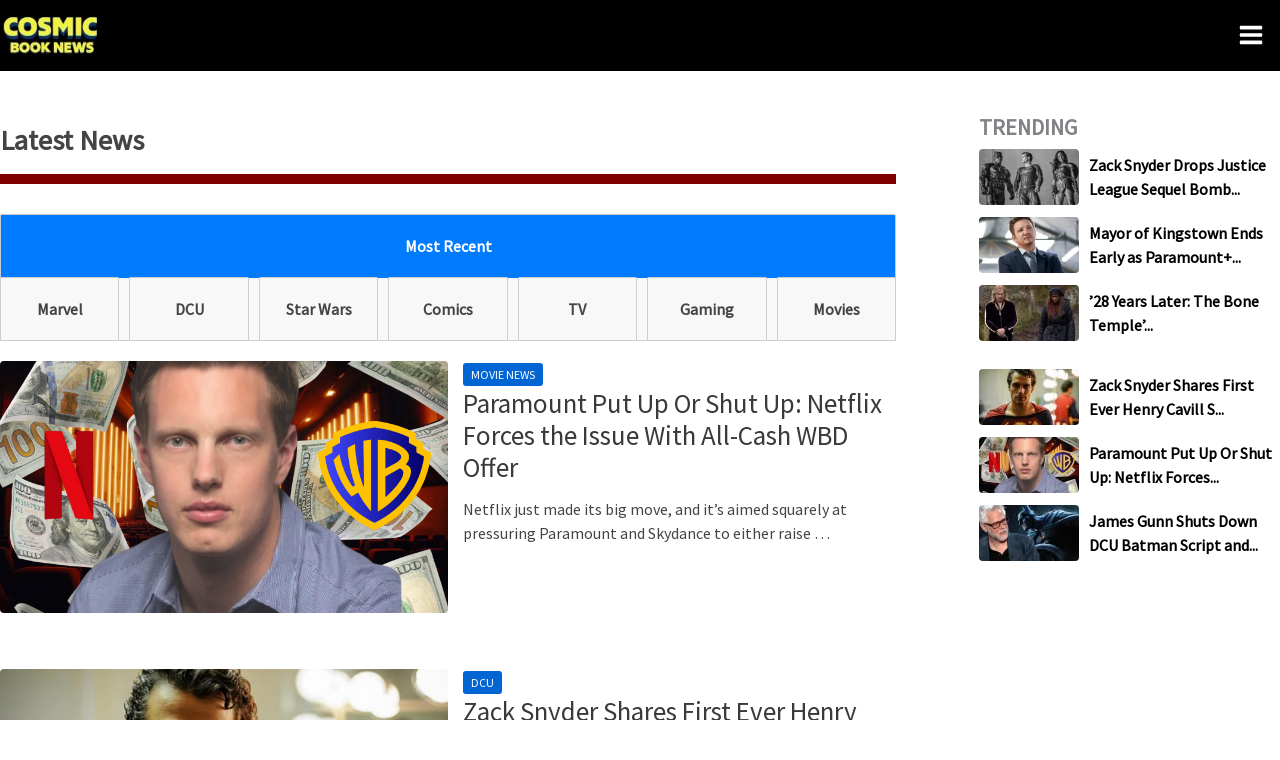

--- FILE ---
content_type: text/html; charset=UTF-8
request_url: https://cosmicbook.news/page/2?src=%2Fsites%2Fdefault%2Ffiles%2Fwysiwyg_imageupload%2F1%2Fman-from-uncle-hr.JPG
body_size: 54598
content:
<!DOCTYPE html>
<html lang="en-US" prefix="og: https://ogp.me/ns#">
<head>
<meta charset="UTF-8">
<meta name="viewport" content="width=device-width, initial-scale=1">
	<link rel="profile" href="https://gmpg.org/xfn/11"> 
	
<!-- Search Engine Optimization by Rank Math PRO - https://rankmath.com/ -->
<title>Cosmic Book News: Comic Book Movie News, TV, Gaming and More</title>
<meta name="description" content="Stay updated with the latest in comics, movies, TV, and more on Cosmic Book News. Your go-to source for breaking news and reviews."/>
<meta name="robots" content="noindex, follow, max-snippet:-1, max-video-preview:-1, max-image-preview:large"/>
<link rel="canonical" href="https://cosmicbook.news" />
<meta property="og:locale" content="en_US" />
<meta property="og:type" content="website" />
<meta property="og:title" content="Cosmic Book News: Comic Book Movie News, TV, Gaming and More" />
<meta property="og:description" content="Stay updated with the latest in comics, movies, TV, and more on Cosmic Book News. Your go-to source for breaking news and reviews." />
<meta property="og:url" content="https://cosmicbook.news" />
<meta property="og:site_name" content="Cosmic Book News" />
<meta property="og:updated_time" content="2025-04-22T16:38:19-04:00" />
<meta property="og:image" content="https://cosmicbook.news/wp-content/uploads/2022/08/cosmic-book-news-default-featured-image.webp" />
<meta property="og:image:secure_url" content="https://cosmicbook.news/wp-content/uploads/2022/08/cosmic-book-news-default-featured-image.webp" />
<meta property="og:image:width" content="1200" />
<meta property="og:image:height" content="630" />
<meta property="og:image:alt" content="Disney &amp; Jared Leto&#039;s &#039;Tron: Ares&#039; Bombs At Box Office: Covid Blamed" />
<meta property="og:image:type" content="image/webp" />
<meta name="twitter:card" content="summary_large_image" />
<meta name="twitter:title" content="Cosmic Book News: Comic Book Movie News, TV, Gaming and More" />
<meta name="twitter:description" content="Stay updated with the latest in comics, movies, TV, and more on Cosmic Book News. Your go-to source for breaking news and reviews." />
<meta name="twitter:site" content="@cosmicbooknews" />
<meta name="twitter:creator" content="@cosmicbooknews" />
<meta name="twitter:image" content="https://cosmicbook.news/wp-content/uploads/2022/08/cosmic-book-news-default-featured-image.webp" />
<!-- /Rank Math WordPress SEO plugin -->

<link rel="alternate" type="application/rss+xml" title="Cosmic Book News &raquo; Feed" href="https://cosmicbook.news/feed" />
<script id="wpp-js" src="https://cosmicbook.news/wp-content/plugins/wordpress-popular-posts/assets/js/wpp.js?ver=7.3.6" data-sampling="1" data-sampling-rate="50" data-api-url="https://cosmicbook.news/wp-json/wordpress-popular-posts" data-post-id="0" data-token="77db466187" data-lang="0" data-debug="1"></script>
<style id='wp-img-auto-sizes-contain-inline-css'>
img:is([sizes=auto i],[sizes^="auto," i]){contain-intrinsic-size:3000px 1500px}
/*# sourceURL=wp-img-auto-sizes-contain-inline-css */
</style>
<link rel='stylesheet' id='astra-theme-css-css' href='https://cosmicbook.news/wp-content/themes/astra/assets/css/minified/main.min.css?ver=4.12.0' media='all' />
<style id='astra-theme-css-inline-css'>
:root{--ast-post-nav-space:0;--ast-container-default-xlg-padding:3em;--ast-container-default-lg-padding:3em;--ast-container-default-slg-padding:2em;--ast-container-default-md-padding:3em;--ast-container-default-sm-padding:3em;--ast-container-default-xs-padding:2.4em;--ast-container-default-xxs-padding:1.8em;--ast-code-block-background:#EEEEEE;--ast-comment-inputs-background:#FAFAFA;--ast-normal-container-width:1300px;--ast-narrow-container-width:750px;--ast-blog-title-font-weight:normal;--ast-blog-meta-weight:inherit;--ast-global-color-primary:var(--ast-global-color-5);--ast-global-color-secondary:var(--ast-global-color-4);--ast-global-color-alternate-background:var(--ast-global-color-7);--ast-global-color-subtle-background:var(--ast-global-color-6);--ast-bg-style-guide:var( --ast-global-color-secondary,--ast-global-color-5 );--ast-shadow-style-guide:0px 0px 4px 0 #00000057;--ast-global-dark-bg-style:#fff;--ast-global-dark-lfs:#fbfbfb;--ast-widget-bg-color:#fafafa;--ast-wc-container-head-bg-color:#fbfbfb;--ast-title-layout-bg:#eeeeee;--ast-search-border-color:#e7e7e7;--ast-lifter-hover-bg:#e6e6e6;--ast-gallery-block-color:#000;--srfm-color-input-label:var(--ast-global-color-2);}html{font-size:137.5%;}a{color:var(--ast-global-color-8);}a:hover,a:focus{color:var(--ast-global-color-1);}body,button,input,select,textarea,.ast-button,.ast-custom-button{font-family:'Source Sans Pro',sans-serif;font-weight:400;font-size:22px;font-size:1rem;line-height:var(--ast-body-line-height,1.7em);}blockquote{color:var(--ast-global-color-8);}h1,h2,h3,h4,h5,h6,.entry-content :where(h1,h2,h3,h4,h5,h6),.site-title,.site-title a{font-family:'Montserrat',sans-serif;font-weight:700;}.ast-site-identity .site-title a{color:var(--ast-global-color-2);}.site-title{font-size:35px;font-size:1.5909090909091rem;display:none;}header .custom-logo-link img{max-width:100px;width:100px;}.astra-logo-svg{width:100px;}.site-header .site-description{font-size:15px;font-size:0.68181818181818rem;display:none;}.entry-title{font-size:27px;font-size:1.2272727272727rem;}.ast-blog-meta-container{font-size:21px;font-size:0.95454545454545rem;}.archive .ast-article-post .ast-article-inner,.blog .ast-article-post .ast-article-inner,.archive .ast-article-post .ast-article-inner:hover,.blog .ast-article-post .ast-article-inner:hover{overflow:hidden;}h1,.entry-content :where(h1){font-size:48px;font-size:2.1818181818182rem;font-weight:700;font-family:'Montserrat',sans-serif;line-height:1.4em;}h2,.entry-content :where(h2){font-size:28px;font-size:1.2727272727273rem;font-weight:700;font-family:'Montserrat',sans-serif;line-height:1.3em;}h3,.entry-content :where(h3){font-size:26px;font-size:1.1818181818182rem;font-weight:700;font-family:'Montserrat',sans-serif;line-height:1.3em;}h4,.entry-content :where(h4){font-size:24px;font-size:1.0909090909091rem;line-height:1.2em;font-weight:700;font-family:'Montserrat',sans-serif;}h5,.entry-content :where(h5){font-size:20px;font-size:0.90909090909091rem;line-height:1.2em;font-weight:700;font-family:'Montserrat',sans-serif;}h6,.entry-content :where(h6){font-size:17px;font-size:0.77272727272727rem;line-height:1.25em;font-weight:700;font-family:'Montserrat',sans-serif;}::selection{background-color:#0165d3;color:#ffffff;}body,h1,h2,h3,h4,h5,h6,.entry-title a,.entry-content :where(h1,h2,h3,h4,h5,h6){color:var(--ast-global-color-8);}.tagcloud a:hover,.tagcloud a:focus,.tagcloud a.current-item{color:#ffffff;border-color:var(--ast-global-color-8);background-color:var(--ast-global-color-8);}input:focus,input[type="text"]:focus,input[type="email"]:focus,input[type="url"]:focus,input[type="password"]:focus,input[type="reset"]:focus,input[type="search"]:focus,textarea:focus{border-color:var(--ast-global-color-8);}input[type="radio"]:checked,input[type=reset],input[type="checkbox"]:checked,input[type="checkbox"]:hover:checked,input[type="checkbox"]:focus:checked,input[type=range]::-webkit-slider-thumb{border-color:var(--ast-global-color-8);background-color:var(--ast-global-color-8);box-shadow:none;}.site-footer a:hover + .post-count,.site-footer a:focus + .post-count{background:var(--ast-global-color-8);border-color:var(--ast-global-color-8);}.single .nav-links .nav-previous,.single .nav-links .nav-next{color:var(--ast-global-color-8);}.entry-meta,.entry-meta *{line-height:1.45;color:var(--ast-global-color-8);}.entry-meta a:not(.ast-button):hover,.entry-meta a:not(.ast-button):hover *,.entry-meta a:not(.ast-button):focus,.entry-meta a:not(.ast-button):focus *,.page-links > .page-link,.page-links .page-link:hover,.post-navigation a:hover{color:var(--ast-global-color-1);}#cat option,.secondary .calendar_wrap thead a,.secondary .calendar_wrap thead a:visited{color:var(--ast-global-color-8);}.secondary .calendar_wrap #today,.ast-progress-val span{background:var(--ast-global-color-8);}.secondary a:hover + .post-count,.secondary a:focus + .post-count{background:var(--ast-global-color-8);border-color:var(--ast-global-color-8);}.calendar_wrap #today > a{color:#ffffff;}.page-links .page-link,.single .post-navigation a{color:var(--ast-global-color-8);}.ast-search-menu-icon .search-form button.search-submit{padding:0 4px;}.ast-search-menu-icon form.search-form{padding-right:0;}.ast-search-menu-icon.slide-search input.search-field{width:0;}.ast-header-search .ast-search-menu-icon.ast-dropdown-active .search-form,.ast-header-search .ast-search-menu-icon.ast-dropdown-active .search-field:focus{transition:all 0.2s;}.search-form input.search-field:focus{outline:none;}.ast-archive-title{color:var(--ast-global-color-2);}.widget-title,.widget .wp-block-heading{font-size:31px;font-size:1.4090909090909rem;color:var(--ast-global-color-2);}.single .ast-author-details .author-title{color:var(--ast-global-color-1);}#secondary,#secondary button,#secondary input,#secondary select,#secondary textarea{font-size:22px;font-size:1rem;}.ast-single-post .entry-content a,.ast-comment-content a:not(.ast-comment-edit-reply-wrap a){text-decoration:underline;}.ast-single-post .wp-block-button .wp-block-button__link,.ast-single-post .entry-content .uagb-tab a,.ast-single-post .entry-content .uagb-ifb-cta a,.ast-single-post .entry-content .wp-block-uagb-buttons a,.ast-single-post .entry-content .uabb-module-content a,.ast-single-post .entry-content .uagb-post-grid a,.ast-single-post .entry-content .uagb-timeline a,.ast-single-post .entry-content .uagb-toc__wrap a,.ast-single-post .entry-content .uagb-taxomony-box a,.entry-content .wp-block-latest-posts > li > a,.ast-single-post .entry-content .wp-block-file__button,a.ast-post-filter-single,.ast-single-post .wp-block-buttons .wp-block-button.is-style-outline .wp-block-button__link,.ast-single-post .ast-comment-content .comment-reply-link,.ast-single-post .ast-comment-content .comment-edit-link{text-decoration:none;}.ast-search-menu-icon.slide-search a:focus-visible:focus-visible,.astra-search-icon:focus-visible,#close:focus-visible,a:focus-visible,.ast-menu-toggle:focus-visible,.site .skip-link:focus-visible,.wp-block-loginout input:focus-visible,.wp-block-search.wp-block-search__button-inside .wp-block-search__inside-wrapper,.ast-header-navigation-arrow:focus-visible,.ast-orders-table__row .ast-orders-table__cell:focus-visible,a#ast-apply-coupon:focus-visible,#ast-apply-coupon:focus-visible,#close:focus-visible,.button.search-submit:focus-visible,#search_submit:focus,.normal-search:focus-visible,.ast-header-account-wrap:focus-visible,.astra-cart-drawer-close:focus,.ast-single-variation:focus,.ast-button:focus,.ast-builder-button-wrap:has(.ast-custom-button-link:focus),.ast-builder-button-wrap .ast-custom-button-link:focus{outline-style:dotted;outline-color:inherit;outline-width:thin;}input:focus,input[type="text"]:focus,input[type="email"]:focus,input[type="url"]:focus,input[type="password"]:focus,input[type="reset"]:focus,input[type="search"]:focus,input[type="number"]:focus,textarea:focus,.wp-block-search__input:focus,[data-section="section-header-mobile-trigger"] .ast-button-wrap .ast-mobile-menu-trigger-minimal:focus,.ast-mobile-popup-drawer.active .menu-toggle-close:focus,#ast-scroll-top:focus,#coupon_code:focus,#ast-coupon-code:focus{border-style:dotted;border-color:inherit;border-width:thin;}input{outline:none;}.ast-logo-title-inline .site-logo-img{padding-right:1em;}.site-logo-img img{ transition:all 0.2s linear;}body .ast-oembed-container *{position:absolute;top:0;width:100%;height:100%;left:0;}body .wp-block-embed-pocket-casts .ast-oembed-container *{position:unset;}.ast-single-post-featured-section + article {margin-top: 2em;}.site-content .ast-single-post-featured-section img {width: 100%;overflow: hidden;object-fit: cover;}.site > .ast-single-related-posts-container {margin-top: 0;}@media (min-width: 922px) {.ast-desktop .ast-container--narrow {max-width: var(--ast-narrow-container-width);margin: 0 auto;}}#secondary {margin: 4em 0 2.5em;word-break: break-word;line-height: 2;}#secondary li {margin-bottom: 0.75em;}#secondary li:last-child {margin-bottom: 0;}@media (max-width: 768px) {.js_active .ast-plain-container.ast-single-post #secondary {margin-top: 1.5em;}}.ast-separate-container.ast-two-container #secondary .widget {background-color: #fff;padding: 2em;margin-bottom: 2em;}@media (min-width: 993px) {.ast-left-sidebar #secondary {padding-right: 60px;}.ast-right-sidebar #secondary {padding-left: 60px;}}@media (max-width: 993px) {.ast-right-sidebar #secondary {padding-left: 30px;}.ast-left-sidebar #secondary {padding-right: 30px;}}@media (min-width: 993px) {.ast-page-builder-template.ast-left-sidebar #secondary {padding-left: 60px;}.ast-page-builder-template.ast-right-sidebar #secondary {padding-right: 60px;}}@media (max-width: 993px) {.ast-page-builder-template.ast-right-sidebar #secondary {padding-right: 30px;}.ast-page-builder-template.ast-left-sidebar #secondary {padding-left: 30px;}}@media (max-width:921.9px){#ast-desktop-header{display:none;}}@media (min-width:922px){#ast-mobile-header{display:none;}}.wp-block-buttons.aligncenter{justify-content:center;}@media (max-width:921px){.ast-theme-transparent-header #primary,.ast-theme-transparent-header #secondary{padding:0;}}@media (max-width:921px){.ast-plain-container.ast-no-sidebar #primary{padding:0;}}.ast-plain-container.ast-no-sidebar #primary{margin-top:0;margin-bottom:0;}@media (min-width:1200px){.ast-plain-container.ast-no-sidebar #primary{margin-top:60px;margin-bottom:60px;}}.ast-separate-container.ast-single-post.ast-right-sidebar #primary,.ast-separate-container.ast-single-post.ast-left-sidebar #primary,.ast-separate-container.ast-single-post #primary,.ast-plain-container.ast-single-post #primary,.ast-narrow-container.ast-single-post #primary{margin-top:1em;margin-bottom:0em;}.ast-left-sidebar.ast-single-post #primary,.ast-right-sidebar.ast-single-post #primary,.ast-separate-container.ast-single-post.ast-right-sidebar #primary,.ast-separate-container.ast-single-post.ast-left-sidebar #primary,.ast-separate-container.ast-single-post #primary,.ast-narrow-container.ast-single-post #primary{padding-left:0em;padding-right:0em;}@media (max-width:921px){.ast-separate-container.ast-single-post.ast-right-sidebar #primary,.ast-separate-container.ast-single-post.ast-left-sidebar #primary,.ast-separate-container.ast-single-post #primary,.ast-plain-container #primary,.ast-narrow-container #primary{margin-top:0px;margin-bottom:0px;}.ast-left-sidebar #primary,.ast-right-sidebar #primary,.ast-separate-container.ast-single-post.ast-right-sidebar #primary,.ast-separate-container.ast-single-post.ast-left-sidebar #primary,.ast-separate-container #primary,.ast-narrow-container #primary{padding-left:0px;padding-right:0px;}.ast-separate-container.ast-single-post.ast-right-sidebar #primary,.ast-separate-container.ast-single-post.ast-left-sidebar #primary,.ast-separate-container.ast-single-post #primary,.ast-plain-container.ast-single-post #primary,.ast-narrow-container.ast-single-post #primary{margin-top:0px;margin-bottom:0px;}.ast-left-sidebar.ast-single-post #primary,.ast-right-sidebar.ast-single-post #primary,.ast-separate-container.ast-single-post.ast-right-sidebar #primary,.ast-separate-container.ast-single-post.ast-left-sidebar #primary,.ast-separate-container.ast-single-post #primary,.ast-narrow-container.ast-single-post #primary{padding-left:0px;padding-right:0px;}}.ast-separate-container #primary,.ast-narrow-container #primary{padding-top:0px;}@media (max-width:921px){.ast-separate-container #primary,.ast-narrow-container #primary{padding-top:0px;}}.ast-separate-container #primary,.ast-narrow-container #primary{padding-bottom:0px;}@media (max-width:921px){.ast-separate-container #primary,.ast-narrow-container #primary{padding-bottom:0px;}}.wp-block-button.is-style-outline .wp-block-button__link{border-color:#0165d3;border-top-width:0px;border-right-width:0px;border-bottom-width:0px;border-left-width:0px;}div.wp-block-button.is-style-outline > .wp-block-button__link:not(.has-text-color),div.wp-block-button.wp-block-button__link.is-style-outline:not(.has-text-color){color:#0165d3;}.wp-block-button.is-style-outline .wp-block-button__link:hover,.wp-block-buttons .wp-block-button.is-style-outline .wp-block-button__link:focus,.wp-block-buttons .wp-block-button.is-style-outline > .wp-block-button__link:not(.has-text-color):hover,.wp-block-buttons .wp-block-button.wp-block-button__link.is-style-outline:not(.has-text-color):hover{color:#ffffff;background-color:var(--ast-global-color-1);border-color:var(--ast-global-color-1);}.post-page-numbers.current .page-link,.ast-pagination .page-numbers.current{color:#ffffff;border-color:#0165d3;background-color:#0165d3;}.wp-block-button.is-style-outline .wp-block-button__link{border-top-width:0px;border-right-width:0px;border-bottom-width:0px;border-left-width:0px;}.wp-block-buttons .wp-block-button.is-style-outline .wp-block-button__link.wp-element-button,.ast-outline-button,.wp-block-uagb-buttons-child .uagb-buttons-repeater.ast-outline-button{border-color:#0165d3;border-top-width:2px;border-right-width:2px;border-bottom-width:2px;border-left-width:2px;font-family:inherit;font-weight:inherit;line-height:1em;}.wp-block-buttons .wp-block-button.is-style-outline > .wp-block-button__link:not(.has-text-color),.wp-block-buttons .wp-block-button.wp-block-button__link.is-style-outline:not(.has-text-color),.ast-outline-button{color:#0165d3;}.wp-block-button.is-style-outline .wp-block-button__link:hover,.wp-block-buttons .wp-block-button.is-style-outline .wp-block-button__link:focus,.wp-block-buttons .wp-block-button.is-style-outline > .wp-block-button__link:not(.has-text-color):hover,.wp-block-buttons .wp-block-button.wp-block-button__link.is-style-outline:not(.has-text-color):hover,.ast-outline-button:hover,.ast-outline-button:focus,.wp-block-uagb-buttons-child .uagb-buttons-repeater.ast-outline-button:hover,.wp-block-uagb-buttons-child .uagb-buttons-repeater.ast-outline-button:focus{color:#ffffff;background-color:var(--ast-global-color-1);border-color:var(--ast-global-color-1);}.wp-block-button .wp-block-button__link.wp-element-button.is-style-outline:not(.has-background),.wp-block-button.is-style-outline>.wp-block-button__link.wp-element-button:not(.has-background),.ast-outline-button{background-color:transparent;}.entry-content[data-ast-blocks-layout] > figure{margin-bottom:1em;}h1.widget-title{font-weight:700;}h2.widget-title{font-weight:700;}h3.widget-title{font-weight:700;}#page{display:flex;flex-direction:column;min-height:100vh;}.ast-404-layout-1 h1.page-title{color:var(--ast-global-color-2);}.single .post-navigation a{line-height:1em;height:inherit;}.error-404 .page-sub-title{font-size:1.5rem;font-weight:inherit;}.search .site-content .content-area .search-form{margin-bottom:0;}#page .site-content{flex-grow:1;}.widget{margin-bottom:1.25em;}#secondary li{line-height:1.5em;}#secondary .wp-block-group h2{margin-bottom:0.7em;}#secondary h2{font-size:1.7rem;}.ast-separate-container .ast-article-post,.ast-separate-container .ast-article-single,.ast-separate-container .comment-respond{padding:3em;}.ast-separate-container .ast-article-single .ast-article-single{padding:0;}.ast-article-single .wp-block-post-template-is-layout-grid{padding-left:0;}.ast-separate-container .comments-title,.ast-narrow-container .comments-title{padding:1.5em 2em;}.ast-page-builder-template .comment-form-textarea,.ast-comment-formwrap .ast-grid-common-col{padding:0;}.ast-comment-formwrap{padding:0;display:inline-flex;column-gap:20px;width:100%;margin-left:0;margin-right:0;}.comments-area textarea#comment:focus,.comments-area textarea#comment:active,.comments-area .ast-comment-formwrap input[type="text"]:focus,.comments-area .ast-comment-formwrap input[type="text"]:active {box-shadow:none;outline:none;}.archive.ast-page-builder-template .entry-header{margin-top:2em;}.ast-page-builder-template .ast-comment-formwrap{width:100%;}.entry-title{margin-bottom:0.5em;}.ast-archive-description p{font-size:inherit;font-weight:inherit;line-height:inherit;}.ast-separate-container .ast-comment-list li.depth-1,.hentry{margin-bottom:2em;}@media (min-width:921px){.ast-left-sidebar.ast-page-builder-template #secondary,.archive.ast-right-sidebar.ast-page-builder-template .site-main{padding-left:20px;padding-right:20px;}}@media (max-width:544px){.ast-comment-formwrap.ast-row{column-gap:10px;display:inline-block;}#ast-commentform .ast-grid-common-col{position:relative;width:100%;}}@media (min-width:1201px){.ast-separate-container .ast-article-post,.ast-separate-container .ast-article-single,.ast-separate-container .ast-author-box,.ast-separate-container .ast-404-layout-1,.ast-separate-container .no-results{padding:3em;}}@media (max-width:921px){.ast-left-sidebar #content > .ast-container{display:flex;flex-direction:column-reverse;width:100%;}}@media (max-width:921px){#secondary.secondary{padding-top:0;}.ast-separate-container.ast-right-sidebar #secondary{padding-left:1em;padding-right:1em;}.ast-separate-container.ast-two-container #secondary{padding-left:0;padding-right:0;}.ast-page-builder-template .entry-header #secondary,.ast-page-builder-template #secondary{margin-top:1.5em;}}@media (max-width:921px){.ast-right-sidebar #primary{padding-right:0;}.ast-page-builder-template.ast-left-sidebar #secondary,.ast-page-builder-template.ast-right-sidebar #secondary{padding-right:20px;padding-left:20px;}.ast-right-sidebar #secondary,.ast-left-sidebar #primary{padding-left:0;}.ast-left-sidebar #secondary{padding-right:0;}}@media (min-width:922px){.ast-separate-container.ast-right-sidebar #primary,.ast-separate-container.ast-left-sidebar #primary{border:0;}.search-no-results.ast-separate-container #primary{margin-bottom:4em;}}@media (min-width:922px){.ast-right-sidebar #primary{border-right:1px solid var(--ast-border-color);}.ast-left-sidebar #primary{border-left:1px solid var(--ast-border-color);}.ast-right-sidebar #secondary{border-left:1px solid var(--ast-border-color);margin-left:-1px;}.ast-left-sidebar #secondary{border-right:1px solid var(--ast-border-color);margin-right:-1px;}.ast-separate-container.ast-two-container.ast-right-sidebar #secondary{padding-left:30px;padding-right:0;}.ast-separate-container.ast-two-container.ast-left-sidebar #secondary{padding-right:30px;padding-left:0;}.ast-separate-container.ast-right-sidebar #secondary,.ast-separate-container.ast-left-sidebar #secondary{border:0;margin-left:auto;margin-right:auto;}.ast-separate-container.ast-two-container #secondary .widget:last-child{margin-bottom:0;}}.wp-block-button .wp-block-button__link{color:#ffffff;}.wp-block-button .wp-block-button__link:hover,.wp-block-button .wp-block-button__link:focus{color:#ffffff;background-color:var(--ast-global-color-1);border-color:var(--ast-global-color-1);}.wp-block-button .wp-block-button__link,.wp-block-search .wp-block-search__button,body .wp-block-file .wp-block-file__button{border-style:solid;border-top-width:0px;border-right-width:0px;border-left-width:0px;border-bottom-width:0px;border-color:#0165d3;background-color:#0165d3;color:#ffffff;font-family:inherit;font-weight:inherit;line-height:1em;border-top-left-radius:3px;border-top-right-radius:3px;border-bottom-right-radius:3px;border-bottom-left-radius:3px;padding-top:10px;padding-right:20px;padding-bottom:10px;padding-left:20px;}.menu-toggle,button,.ast-button,.ast-custom-button,.button,input#submit,input[type="button"],input[type="submit"],input[type="reset"],form[CLASS*="wp-block-search__"].wp-block-search .wp-block-search__inside-wrapper .wp-block-search__button,body .wp-block-file .wp-block-file__button,.search .search-submit{border-style:solid;border-top-width:0px;border-right-width:0px;border-left-width:0px;border-bottom-width:0px;color:#ffffff;border-color:#0165d3;background-color:#0165d3;padding-top:10px;padding-right:20px;padding-bottom:10px;padding-left:20px;font-family:inherit;font-weight:inherit;line-height:1em;border-top-left-radius:3px;border-top-right-radius:3px;border-bottom-right-radius:3px;border-bottom-left-radius:3px;}button:focus,.menu-toggle:hover,button:hover,.ast-button:hover,.ast-custom-button:hover .button:hover,.ast-custom-button:hover ,input[type=reset]:hover,input[type=reset]:focus,input#submit:hover,input#submit:focus,input[type="button"]:hover,input[type="button"]:focus,input[type="submit"]:hover,input[type="submit"]:focus,form[CLASS*="wp-block-search__"].wp-block-search .wp-block-search__inside-wrapper .wp-block-search__button:hover,form[CLASS*="wp-block-search__"].wp-block-search .wp-block-search__inside-wrapper .wp-block-search__button:focus,body .wp-block-file .wp-block-file__button:hover,body .wp-block-file .wp-block-file__button:focus{color:#ffffff;background-color:var(--ast-global-color-1);border-color:var(--ast-global-color-1);}form[CLASS*="wp-block-search__"].wp-block-search .wp-block-search__inside-wrapper .wp-block-search__button.has-icon{padding-top:calc(10px - 3px);padding-right:calc(20px - 3px);padding-bottom:calc(10px - 3px);padding-left:calc(20px - 3px);}@media (max-width:921px){.ast-mobile-header-stack .main-header-bar .ast-search-menu-icon{display:inline-block;}.ast-header-break-point.ast-header-custom-item-outside .ast-mobile-header-stack .main-header-bar .ast-search-icon{margin:0;}.ast-comment-avatar-wrap img{max-width:2.5em;}.ast-comment-meta{padding:0 1.8888em 1.3333em;}.ast-separate-container .ast-comment-list li.depth-1{padding:1.5em 2.14em;}.ast-separate-container .comment-respond{padding:2em 2.14em;}}@media (min-width:544px){.ast-container{max-width:100%;}}@media (max-width:544px){.ast-separate-container .ast-article-post,.ast-separate-container .ast-article-single,.ast-separate-container .comments-title,.ast-separate-container .ast-archive-description{padding:1.5em 1em;}.ast-separate-container #content .ast-container{padding-left:0.54em;padding-right:0.54em;}.ast-separate-container .ast-comment-list .bypostauthor{padding:.5em;}.ast-search-menu-icon.ast-dropdown-active .search-field{width:170px;}.ast-separate-container #secondary{padding-top:0;}.ast-separate-container.ast-two-container #secondary .widget{margin-bottom:1.5em;padding-left:1em;padding-right:1em;}} #ast-mobile-header .ast-site-header-cart-li a{pointer-events:none;}.ast-separate-container{background-color:var(--ast-global-color-5);background-image:none;}@media (max-width:921px){.widget-title{font-size:31px;font-size:1.4090909090909rem;}body,button,input,select,textarea,.ast-button,.ast-custom-button{font-size:22px;font-size:1rem;}#secondary,#secondary button,#secondary input,#secondary select,#secondary textarea{font-size:22px;font-size:1rem;}.site-title{display:none;}.site-header .site-description{display:none;}.entry-title{font-size:22px;font-size:1rem;}h1,.entry-content :where(h1){font-size:36px;font-size:1.6363636363636rem;}h2,.entry-content :where(h2){font-size:28px;font-size:1.2727272727273rem;}h3,.entry-content :where(h3){font-size:25px;font-size:1.1363636363636rem;}h4,.entry-content :where(h4){font-size:20px;font-size:0.90909090909091rem;}h5,.entry-content :where(h5){font-size:17px;font-size:0.77272727272727rem;}h6,.entry-content :where(h6){font-size:15px;font-size:0.68181818181818rem;}.astra-logo-svg{width:135px;}header .custom-logo-link img,.ast-header-break-point .site-logo-img .custom-mobile-logo-link img{max-width:135px;width:135px;}}@media (max-width:544px){.widget-title{font-size:31px;font-size:1.4090909090909rem;}body,button,input,select,textarea,.ast-button,.ast-custom-button{font-size:22px;font-size:1rem;}#secondary,#secondary button,#secondary input,#secondary select,#secondary textarea{font-size:22px;font-size:1rem;}.site-title{display:none;}.site-header .site-description{display:none;}.entry-title{font-size:22px;font-size:1rem;}h1,.entry-content :where(h1){font-size:32px;font-size:1.4545454545455rem;}h2,.entry-content :where(h2){font-size:24px;font-size:1.0909090909091rem;}h3,.entry-content :where(h3){font-size:22px;font-size:1rem;}h4,.entry-content :where(h4){font-size:18px;font-size:0.81818181818182rem;}h5,.entry-content :where(h5){font-size:15px;font-size:0.68181818181818rem;}h6,.entry-content :where(h6){font-size:13px;font-size:0.59090909090909rem;}header .custom-logo-link img,.ast-header-break-point .site-branding img,.ast-header-break-point .custom-logo-link img{max-width:90px;width:90px;}.astra-logo-svg{width:90px;}.ast-header-break-point .site-logo-img .custom-mobile-logo-link img{max-width:90px;}}@media (max-width:544px){html{font-size:137.5%;}}@media (min-width:922px){.ast-container{max-width:1340px;}}@media (min-width:922px){.site-content .ast-container{display:flex;}}@media (max-width:921px){.site-content .ast-container{flex-direction:column;}}@media (min-width:922px){.blog .site-content > .ast-container,.archive .site-content > .ast-container,.search .site-content > .ast-container{max-width:1200px;}}@media (min-width:922px){.single-post .site-content > .ast-container{max-width:1200px;}}@media (min-width:922px){.main-header-menu .sub-menu .menu-item.ast-left-align-sub-menu:hover > .sub-menu,.main-header-menu .sub-menu .menu-item.ast-left-align-sub-menu.focus > .sub-menu{margin-left:-0px;}}.wp-block-file {display: flex;align-items: center;flex-wrap: wrap;justify-content: space-between;}.wp-block-pullquote {border: none;}.wp-block-pullquote blockquote::before {content: "\201D";font-family: "Helvetica",sans-serif;display: flex;transform: rotate( 180deg );font-size: 6rem;font-style: normal;line-height: 1;font-weight: bold;align-items: center;justify-content: center;}.has-text-align-right > blockquote::before {justify-content: flex-start;}.has-text-align-left > blockquote::before {justify-content: flex-end;}figure.wp-block-pullquote.is-style-solid-color blockquote {max-width: 100%;text-align: inherit;}:root {--wp--custom--ast-default-block-top-padding: 3em;--wp--custom--ast-default-block-right-padding: 3em;--wp--custom--ast-default-block-bottom-padding: 3em;--wp--custom--ast-default-block-left-padding: 3em;--wp--custom--ast-container-width: 1300px;--wp--custom--ast-content-width-size: 1300px;--wp--custom--ast-wide-width-size: calc(1300px + var(--wp--custom--ast-default-block-left-padding) + var(--wp--custom--ast-default-block-right-padding));}.ast-narrow-container {--wp--custom--ast-content-width-size: 750px;--wp--custom--ast-wide-width-size: 750px;}@media(max-width: 921px) {:root {--wp--custom--ast-default-block-top-padding: 3em;--wp--custom--ast-default-block-right-padding: 2em;--wp--custom--ast-default-block-bottom-padding: 3em;--wp--custom--ast-default-block-left-padding: 2em;}}@media(max-width: 544px) {:root {--wp--custom--ast-default-block-top-padding: 3em;--wp--custom--ast-default-block-right-padding: 1.5em;--wp--custom--ast-default-block-bottom-padding: 3em;--wp--custom--ast-default-block-left-padding: 1.5em;}}.entry-content > .wp-block-group,.entry-content > .wp-block-cover,.entry-content > .wp-block-columns {padding-top: var(--wp--custom--ast-default-block-top-padding);padding-right: var(--wp--custom--ast-default-block-right-padding);padding-bottom: var(--wp--custom--ast-default-block-bottom-padding);padding-left: var(--wp--custom--ast-default-block-left-padding);}.ast-plain-container.ast-no-sidebar .entry-content > .alignfull,.ast-page-builder-template .ast-no-sidebar .entry-content > .alignfull {margin-left: calc( -50vw + 50%);margin-right: calc( -50vw + 50%);max-width: 100vw;width: 100vw;}.ast-plain-container.ast-no-sidebar .entry-content .alignfull .alignfull,.ast-page-builder-template.ast-no-sidebar .entry-content .alignfull .alignfull,.ast-plain-container.ast-no-sidebar .entry-content .alignfull .alignwide,.ast-page-builder-template.ast-no-sidebar .entry-content .alignfull .alignwide,.ast-plain-container.ast-no-sidebar .entry-content .alignwide .alignfull,.ast-page-builder-template.ast-no-sidebar .entry-content .alignwide .alignfull,.ast-plain-container.ast-no-sidebar .entry-content .alignwide .alignwide,.ast-page-builder-template.ast-no-sidebar .entry-content .alignwide .alignwide,.ast-plain-container.ast-no-sidebar .entry-content .wp-block-column .alignfull,.ast-page-builder-template.ast-no-sidebar .entry-content .wp-block-column .alignfull,.ast-plain-container.ast-no-sidebar .entry-content .wp-block-column .alignwide,.ast-page-builder-template.ast-no-sidebar .entry-content .wp-block-column .alignwide {margin-left: auto;margin-right: auto;width: 100%;}[data-ast-blocks-layout] .wp-block-separator:not(.is-style-dots) {height: 0;}[data-ast-blocks-layout] .wp-block-separator {margin: 20px auto;}[data-ast-blocks-layout] .wp-block-separator:not(.is-style-wide):not(.is-style-dots) {max-width: 100px;}[data-ast-blocks-layout] .wp-block-separator.has-background {padding: 0;}.entry-content[data-ast-blocks-layout] > * {max-width: var(--wp--custom--ast-content-width-size);margin-left: auto;margin-right: auto;}.entry-content[data-ast-blocks-layout] > .alignwide {max-width: var(--wp--custom--ast-wide-width-size);}.entry-content[data-ast-blocks-layout] .alignfull {max-width: none;}.entry-content .wp-block-columns {margin-bottom: 0;}blockquote {margin: 1.5em;border-color: rgba(0,0,0,0.05);}.wp-block-quote:not(.has-text-align-right):not(.has-text-align-center) {border-left: 5px solid rgba(0,0,0,0.05);}.has-text-align-right > blockquote,blockquote.has-text-align-right {border-right: 5px solid rgba(0,0,0,0.05);}.has-text-align-left > blockquote,blockquote.has-text-align-left {border-left: 5px solid rgba(0,0,0,0.05);}.wp-block-site-tagline,.wp-block-latest-posts .read-more {margin-top: 15px;}.wp-block-loginout p label {display: block;}.wp-block-loginout p:not(.login-remember):not(.login-submit) input {width: 100%;}.wp-block-loginout input:focus {border-color: transparent;}.wp-block-loginout input:focus {outline: thin dotted;}.entry-content .wp-block-media-text .wp-block-media-text__content {padding: 0 0 0 8%;}.entry-content .wp-block-media-text.has-media-on-the-right .wp-block-media-text__content {padding: 0 8% 0 0;}.entry-content .wp-block-media-text.has-background .wp-block-media-text__content {padding: 8%;}.entry-content .wp-block-cover:not([class*="background-color"]):not(.has-text-color.has-link-color) .wp-block-cover__inner-container,.entry-content .wp-block-cover:not([class*="background-color"]) .wp-block-cover-image-text,.entry-content .wp-block-cover:not([class*="background-color"]) .wp-block-cover-text,.entry-content .wp-block-cover-image:not([class*="background-color"]) .wp-block-cover__inner-container,.entry-content .wp-block-cover-image:not([class*="background-color"]) .wp-block-cover-image-text,.entry-content .wp-block-cover-image:not([class*="background-color"]) .wp-block-cover-text {color: var(--ast-global-color-primary,var(--ast-global-color-5));}.wp-block-loginout .login-remember input {width: 1.1rem;height: 1.1rem;margin: 0 5px 4px 0;vertical-align: middle;}.wp-block-latest-posts > li > *:first-child,.wp-block-latest-posts:not(.is-grid) > li:first-child {margin-top: 0;}.entry-content > .wp-block-buttons,.entry-content > .wp-block-uagb-buttons {margin-bottom: 1.5em;}.wp-block-search__inside-wrapper .wp-block-search__input {padding: 0 10px;color: var(--ast-global-color-3);background: var(--ast-global-color-primary,var(--ast-global-color-5));border-color: var(--ast-border-color);}.wp-block-latest-posts .read-more {margin-bottom: 1.5em;}.wp-block-search__no-button .wp-block-search__inside-wrapper .wp-block-search__input {padding-top: 5px;padding-bottom: 5px;}.wp-block-latest-posts .wp-block-latest-posts__post-date,.wp-block-latest-posts .wp-block-latest-posts__post-author {font-size: 1rem;}.wp-block-latest-posts > li > *,.wp-block-latest-posts:not(.is-grid) > li {margin-top: 12px;margin-bottom: 12px;}.ast-page-builder-template .entry-content[data-ast-blocks-layout] > .alignwide:where(:not(.uagb-is-root-container):not(.spectra-is-root-container)) > * {max-width: var(--wp--custom--ast-wide-width-size);}.ast-page-builder-template .entry-content[data-ast-blocks-layout] > .inherit-container-width > *,.ast-page-builder-template .entry-content[data-ast-blocks-layout] > *:not(.wp-block-group):where(:not(.uagb-is-root-container):not(.spectra-is-root-container)) > *,.entry-content[data-ast-blocks-layout] > .wp-block-cover .wp-block-cover__inner-container {max-width: none ;margin-left: auto;margin-right: auto;}.ast-page-builder-template .entry-content[data-ast-blocks-layout] > *,.ast-page-builder-template .entry-content[data-ast-blocks-layout] > .alignfull:where(:not(.wp-block-group):not(.uagb-is-root-container):not(.spectra-is-root-container)) > * {max-width: none;}.entry-content[data-ast-blocks-layout] .wp-block-cover:not(.alignleft):not(.alignright) {width: auto;}@media(max-width: 1200px) {.ast-separate-container .entry-content > .alignfull,.ast-separate-container .entry-content[data-ast-blocks-layout] > .alignwide,.ast-plain-container .entry-content[data-ast-blocks-layout] > .alignwide,.ast-plain-container .entry-content .alignfull {margin-left: calc(-1 * min(15px,20px)) ;margin-right: calc(-1 * min(15px,20px));}}@media(min-width: 1201px) {.ast-separate-container .entry-content > .alignfull {margin-left: calc(-1 * 15px );margin-right: calc(-1 * 15px );}.ast-separate-container .entry-content[data-ast-blocks-layout] > .alignwide,.ast-plain-container .entry-content[data-ast-blocks-layout] > .alignwide {margin-left: calc(-1 * var(--wp--custom--ast-default-block-left-padding) );margin-right: calc(-1 * var(--wp--custom--ast-default-block-right-padding) );}}@media(min-width: 921px) {.ast-separate-container .entry-content .wp-block-group.alignwide:not(.inherit-container-width) > :where(:not(.alignleft):not(.alignright)),.ast-plain-container .entry-content .wp-block-group.alignwide:not(.inherit-container-width) > :where(:not(.alignleft):not(.alignright)) {max-width: calc( var(--wp--custom--ast-content-width-size) + 80px );}.ast-plain-container.ast-right-sidebar .entry-content[data-ast-blocks-layout] .alignfull,.ast-plain-container.ast-left-sidebar .entry-content[data-ast-blocks-layout] .alignfull {margin-left: -60px;margin-right: -60px;}}@media(min-width: 544px) {.entry-content > .alignleft {margin-right: 20px;}.entry-content > .alignright {margin-left: 20px;}}@media (max-width:544px){.wp-block-columns .wp-block-column:not(:last-child){margin-bottom:20px;}.wp-block-latest-posts{margin:0;}}@media( max-width: 600px ) {.entry-content .wp-block-media-text .wp-block-media-text__content,.entry-content .wp-block-media-text.has-media-on-the-right .wp-block-media-text__content {padding: 8% 0 0;}.entry-content .wp-block-media-text.has-background .wp-block-media-text__content {padding: 8%;}}.ast-narrow-container .site-content .wp-block-uagb-image--align-full .wp-block-uagb-image__figure {max-width: 100%;margin-left: auto;margin-right: auto;}:root .has-ast-global-color-0-color{color:var(--ast-global-color-0);}:root .has-ast-global-color-0-background-color{background-color:var(--ast-global-color-0);}:root .wp-block-button .has-ast-global-color-0-color{color:var(--ast-global-color-0);}:root .wp-block-button .has-ast-global-color-0-background-color{background-color:var(--ast-global-color-0);}:root .has-ast-global-color-1-color{color:var(--ast-global-color-1);}:root .has-ast-global-color-1-background-color{background-color:var(--ast-global-color-1);}:root .wp-block-button .has-ast-global-color-1-color{color:var(--ast-global-color-1);}:root .wp-block-button .has-ast-global-color-1-background-color{background-color:var(--ast-global-color-1);}:root .has-ast-global-color-2-color{color:var(--ast-global-color-2);}:root .has-ast-global-color-2-background-color{background-color:var(--ast-global-color-2);}:root .wp-block-button .has-ast-global-color-2-color{color:var(--ast-global-color-2);}:root .wp-block-button .has-ast-global-color-2-background-color{background-color:var(--ast-global-color-2);}:root .has-ast-global-color-3-color{color:var(--ast-global-color-3);}:root .has-ast-global-color-3-background-color{background-color:var(--ast-global-color-3);}:root .wp-block-button .has-ast-global-color-3-color{color:var(--ast-global-color-3);}:root .wp-block-button .has-ast-global-color-3-background-color{background-color:var(--ast-global-color-3);}:root .has-ast-global-color-4-color{color:var(--ast-global-color-4);}:root .has-ast-global-color-4-background-color{background-color:var(--ast-global-color-4);}:root .wp-block-button .has-ast-global-color-4-color{color:var(--ast-global-color-4);}:root .wp-block-button .has-ast-global-color-4-background-color{background-color:var(--ast-global-color-4);}:root .has-ast-global-color-5-color{color:var(--ast-global-color-5);}:root .has-ast-global-color-5-background-color{background-color:var(--ast-global-color-5);}:root .wp-block-button .has-ast-global-color-5-color{color:var(--ast-global-color-5);}:root .wp-block-button .has-ast-global-color-5-background-color{background-color:var(--ast-global-color-5);}:root .has-ast-global-color-6-color{color:var(--ast-global-color-6);}:root .has-ast-global-color-6-background-color{background-color:var(--ast-global-color-6);}:root .wp-block-button .has-ast-global-color-6-color{color:var(--ast-global-color-6);}:root .wp-block-button .has-ast-global-color-6-background-color{background-color:var(--ast-global-color-6);}:root .has-ast-global-color-7-color{color:var(--ast-global-color-7);}:root .has-ast-global-color-7-background-color{background-color:var(--ast-global-color-7);}:root .wp-block-button .has-ast-global-color-7-color{color:var(--ast-global-color-7);}:root .wp-block-button .has-ast-global-color-7-background-color{background-color:var(--ast-global-color-7);}:root .has-ast-global-color-8-color{color:var(--ast-global-color-8);}:root .has-ast-global-color-8-background-color{background-color:var(--ast-global-color-8);}:root .wp-block-button .has-ast-global-color-8-color{color:var(--ast-global-color-8);}:root .wp-block-button .has-ast-global-color-8-background-color{background-color:var(--ast-global-color-8);}:root{--ast-global-color-0:#0170B9;--ast-global-color-1:#3a3a3a;--ast-global-color-2:#3a3a3a;--ast-global-color-3:#4B4F58;--ast-global-color-4:#F5F5F5;--ast-global-color-5:#FFFFFF;--ast-global-color-6:#E5E5E5;--ast-global-color-7:#424242;--ast-global-color-8:#000000;}:root {--ast-border-color : var(--ast-global-color-6);}.ast-single-entry-banner {-js-display: flex;display: flex;flex-direction: column;justify-content: center;text-align: center;position: relative;background: var(--ast-title-layout-bg);}.ast-single-entry-banner[data-banner-layout="layout-1"] {max-width: 1300px;background: inherit;padding: 20px 0;}.ast-single-entry-banner[data-banner-width-type="custom"] {margin: 0 auto;width: 100%;}.ast-single-entry-banner + .site-content .entry-header {margin-bottom: 0;}.site .ast-author-avatar {--ast-author-avatar-size: ;}a.ast-underline-text {text-decoration: underline;}.ast-container > .ast-terms-link {position: relative;display: block;}a.ast-button.ast-badge-tax {padding: 4px 8px;border-radius: 3px;font-size: inherit;}header.entry-header:not(.related-entry-header){text-align:left;}header.entry-header:not(.related-entry-header) .entry-title{font-weight:900;font-size:40px;font-size:1.8181818181818rem;}header.entry-header:not(.related-entry-header) > *:not(:last-child){margin-bottom:10px;}@media (max-width:921px){header.entry-header:not(.related-entry-header){text-align:left;}}@media (max-width:544px){header.entry-header:not(.related-entry-header){text-align:left;}}.ast-archive-entry-banner {-js-display: flex;display: flex;flex-direction: column;justify-content: center;text-align: center;position: relative;background: var(--ast-title-layout-bg);}.ast-archive-entry-banner[data-banner-width-type="custom"] {margin: 0 auto;width: 100%;}.ast-archive-entry-banner[data-banner-layout="layout-1"] {background: inherit;padding: 20px 0;text-align: left;}body.archive .ast-archive-description{max-width:1300px;width:100%;text-align:left;padding-top:3em;padding-right:3em;padding-bottom:3em;padding-left:3em;}body.archive .ast-archive-description .ast-archive-title,body.archive .ast-archive-description .ast-archive-title *{font-size:40px;font-size:1.8181818181818rem;}body.archive .ast-archive-description > *:not(:last-child){margin-bottom:10px;}@media (max-width:921px){body.archive .ast-archive-description{text-align:left;}}@media (max-width:544px){body.archive .ast-archive-description{text-align:left;}}.ast-breadcrumbs .trail-browse,.ast-breadcrumbs .trail-items,.ast-breadcrumbs .trail-items li{display:inline-block;margin:0;padding:0;border:none;background:inherit;text-indent:0;text-decoration:none;}.ast-breadcrumbs .trail-browse{font-size:inherit;font-style:inherit;font-weight:inherit;color:inherit;}.ast-breadcrumbs .trail-items{list-style:none;}.trail-items li::after{padding:0 0.3em;content:"\00bb";}.trail-items li:last-of-type::after{display:none;}.trail-items li::after{content:"\003E";}.ast-header-breadcrumb{padding-top:10px;padding-bottom:10px;width:100%;}.ast-default-menu-enable.ast-main-header-nav-open.ast-header-break-point .main-header-bar.ast-header-breadcrumb,.ast-main-header-nav-open .main-header-bar.ast-header-breadcrumb{padding-top:1em;padding-bottom:1em;}.ast-header-break-point .main-header-bar.ast-header-breadcrumb{border-bottom-width:1px;border-bottom-color:#eaeaea;border-bottom-style:solid;}.ast-breadcrumbs-wrapper{line-height:1.4;}.ast-breadcrumbs-wrapper .rank-math-breadcrumb p{margin-bottom:0px;}.ast-breadcrumbs-wrapper{display:block;width:100%;}h1,h2,h3,h4,h5,h6,.entry-content :where(h1,h2,h3,h4,h5,h6){color:var(--ast-global-color-2);}.entry-title a{color:var(--ast-global-color-2);}@media (max-width:921px){.ast-builder-grid-row-container.ast-builder-grid-row-tablet-3-firstrow .ast-builder-grid-row > *:first-child,.ast-builder-grid-row-container.ast-builder-grid-row-tablet-3-lastrow .ast-builder-grid-row > *:last-child{grid-column:1 / -1;}}@media (max-width:544px){.ast-builder-grid-row-container.ast-builder-grid-row-mobile-3-firstrow .ast-builder-grid-row > *:first-child,.ast-builder-grid-row-container.ast-builder-grid-row-mobile-3-lastrow .ast-builder-grid-row > *:last-child{grid-column:1 / -1;}}.ast-builder-layout-element .ast-site-identity{margin-top:0px;margin-bottom:0px;margin-left:0px;margin-right:0px;}.ast-builder-layout-element[data-section="title_tagline"]{display:flex;}@media (max-width:921px){.ast-header-break-point .ast-builder-layout-element[data-section="title_tagline"]{display:flex;}}@media (max-width:544px){.ast-header-break-point .ast-builder-layout-element[data-section="title_tagline"]{display:flex;}}.ast-builder-html-element img.alignnone{display:inline-block;}.ast-builder-html-element p:first-child{margin-top:0;}.ast-builder-html-element p:last-child{margin-bottom:0;}.ast-header-break-point .main-header-bar .ast-builder-html-element{line-height:1.85714285714286;}.ast-header-html-1 .ast-builder-html-element{color:var(--ast-global-color-5);font-size:20px;font-size:0.90909090909091rem;}.ast-header-html-1 a{color:var(--ast-global-color-5);}.ast-header-html-1{font-size:20px;font-size:0.90909090909091rem;}.ast-header-html-1{display:flex;}@media (max-width:921px){.ast-header-break-point .ast-header-html-1{display:flex;}}@media (max-width:544px){.ast-header-break-point .ast-header-html-1{display:none;}}.main-header-bar .main-header-bar-navigation .ast-search-icon {display: block;z-index: 4;position: relative;}.ast-search-icon .ast-icon {z-index: 4;}.ast-search-icon {z-index: 4;position: relative;line-height: normal;}.main-header-bar .ast-search-menu-icon .search-form {background-color: #ffffff;}.ast-search-menu-icon.ast-dropdown-active.slide-search .search-form {visibility: visible;opacity: 1;}.ast-search-menu-icon .search-form {border: 1px solid var(--ast-search-border-color);line-height: normal;padding: 0 3em 0 0;border-radius: 2px;display: inline-block;-webkit-backface-visibility: hidden;backface-visibility: hidden;position: relative;color: inherit;background-color: #fff;}.ast-search-menu-icon .astra-search-icon {-js-display: flex;display: flex;line-height: normal;}.ast-search-menu-icon .astra-search-icon:focus {outline: none;}.ast-search-menu-icon .search-field {border: none;background-color: transparent;transition: all .3s;border-radius: inherit;color: inherit;font-size: inherit;width: 0;color: #757575;}.ast-search-menu-icon .search-submit {display: none;background: none;border: none;font-size: 1.3em;color: #757575;}.ast-search-menu-icon.ast-dropdown-active {visibility: visible;opacity: 1;position: relative;}.ast-search-menu-icon.ast-dropdown-active .search-field,.ast-dropdown-active.ast-search-menu-icon.slide-search input.search-field {width: 235px;}.ast-header-search .ast-search-menu-icon.slide-search .search-form,.ast-header-search .ast-search-menu-icon.ast-inline-search .search-form {-js-display: flex;display: flex;align-items: center;}.ast-search-menu-icon.ast-inline-search .search-field {width : 100%;padding : 0.60em;padding-right : 5.5em;transition: all 0.2s;}.site-header-section-left .ast-search-menu-icon.slide-search .search-form {padding-left: 2em;padding-right: unset;left: -1em;right: unset;}.site-header-section-left .ast-search-menu-icon.slide-search .search-form .search-field {margin-right: unset;}.ast-search-menu-icon.slide-search .search-form {-webkit-backface-visibility: visible;backface-visibility: visible;visibility: hidden;opacity: 0;transition: all .2s;position: absolute;z-index: 3;right: -1em;top: 50%;transform: translateY(-50%);}.ast-header-search .ast-search-menu-icon .search-form .search-field:-ms-input-placeholder,.ast-header-search .ast-search-menu-icon .search-form .search-field:-ms-input-placeholder{opacity:0.5;}.ast-header-search .ast-search-menu-icon.slide-search .search-form,.ast-header-search .ast-search-menu-icon.ast-inline-search .search-form{-js-display:flex;display:flex;align-items:center;}.ast-builder-layout-element.ast-header-search{height:auto;}.ast-header-search .astra-search-icon{color:var(--ast-global-color-5);font-size:30px;}.ast-header-search .search-field::placeholder,.ast-header-search .ast-icon{color:var(--ast-global-color-5);}.ast-hfb-header .site-header-section > .ast-header-search,.ast-hfb-header .ast-header-search{margin-top:5px;}@media (max-width:921px){.ast-header-search .astra-search-icon{font-size:30px;}}@media (max-width:544px){.ast-header-search .astra-search-icon{font-size:28px;}.ast-hfb-header .site-header-section > .ast-header-search,.ast-hfb-header .ast-header-search{margin-top:15px;}}.ast-header-search{display:flex;}@media (max-width:921px){.ast-header-break-point .ast-header-search{display:flex;}}@media (max-width:544px){.ast-header-break-point .ast-header-search{display:flex;}}.ast-social-stack-desktop .ast-builder-social-element,.ast-social-stack-tablet .ast-builder-social-element,.ast-social-stack-mobile .ast-builder-social-element {margin-top: 6px;margin-bottom: 6px;}.social-show-label-true .ast-builder-social-element {width: auto;padding: 0 0.4em;}[data-section^="section-fb-social-icons-"] .footer-social-inner-wrap {text-align: center;}.ast-footer-social-wrap {width: 100%;}.ast-footer-social-wrap .ast-builder-social-element:first-child {margin-left: 0;}.ast-footer-social-wrap .ast-builder-social-element:last-child {margin-right: 0;}.ast-header-social-wrap .ast-builder-social-element:first-child {margin-left: 0;}.ast-header-social-wrap .ast-builder-social-element:last-child {margin-right: 0;}.ast-builder-social-element {line-height: 1;color: var(--ast-global-color-2);background: transparent;vertical-align: middle;transition: all 0.01s;margin-left: 6px;margin-right: 6px;justify-content: center;align-items: center;}.ast-builder-social-element .social-item-label {padding-left: 6px;}.ast-header-social-1-wrap .ast-builder-social-element,.ast-header-social-1-wrap .social-show-label-true .ast-builder-social-element{margin-left:14px;margin-right:14px;}.ast-header-social-1-wrap .ast-builder-social-element svg{width:28px;height:28px;}.ast-header-social-1-wrap .ast-social-color-type-custom svg{fill:var(--ast-global-color-5);}.ast-header-social-1-wrap .ast-social-color-type-custom .social-item-label{color:var(--ast-global-color-5);}.ast-builder-layout-element[data-section="section-hb-social-icons-1"]{display:flex;}@media (max-width:921px){.ast-header-break-point .ast-builder-layout-element[data-section="section-hb-social-icons-1"]{display:flex;}}@media (max-width:544px){.ast-header-break-point .ast-builder-layout-element[data-section="section-hb-social-icons-1"]{display:flex;}}.ast-footer-copyright{text-align:center;}.ast-footer-copyright.site-footer-focus-item {color:var(--ast-global-color-5);}@media (max-width:921px){.ast-footer-copyright{text-align:center;}}@media (max-width:544px){.ast-footer-copyright{text-align:center;}}.ast-footer-copyright.ast-builder-layout-element{display:flex;}@media (max-width:921px){.ast-header-break-point .ast-footer-copyright.ast-builder-layout-element{display:flex;}}@media (max-width:544px){.ast-header-break-point .ast-footer-copyright.ast-builder-layout-element{display:flex;}}.site-primary-footer-wrap{padding-top:45px;padding-bottom:45px;}.site-primary-footer-wrap[data-section="section-primary-footer-builder"]{background-color:var(--ast-global-color-8);background-image:none;border-style:solid;border-width:0px;border-top-width:1px;border-top-color:var( --ast-global-color-subtle-background,--ast-global-color-7 );}.site-primary-footer-wrap[data-section="section-primary-footer-builder"] .ast-builder-grid-row{max-width:1300px;margin-left:auto;margin-right:auto;}.site-primary-footer-wrap[data-section="section-primary-footer-builder"] .ast-builder-grid-row,.site-primary-footer-wrap[data-section="section-primary-footer-builder"] .site-footer-section{align-items:flex-start;}.site-primary-footer-wrap[data-section="section-primary-footer-builder"].ast-footer-row-inline .site-footer-section{display:flex;margin-bottom:0;}.ast-builder-grid-row-3-equal .ast-builder-grid-row{grid-template-columns:repeat( 3,1fr );}@media (max-width:921px){.site-primary-footer-wrap[data-section="section-primary-footer-builder"].ast-footer-row-tablet-inline .site-footer-section{display:flex;margin-bottom:0;}.site-primary-footer-wrap[data-section="section-primary-footer-builder"].ast-footer-row-tablet-stack .site-footer-section{display:block;margin-bottom:10px;}.ast-builder-grid-row-container.ast-builder-grid-row-tablet-3-equal .ast-builder-grid-row{grid-template-columns:repeat( 3,1fr );}}@media (max-width:544px){.site-primary-footer-wrap[data-section="section-primary-footer-builder"].ast-footer-row-mobile-inline .site-footer-section{display:flex;margin-bottom:0;}.site-primary-footer-wrap[data-section="section-primary-footer-builder"].ast-footer-row-mobile-stack .site-footer-section{display:block;margin-bottom:10px;}.ast-builder-grid-row-container.ast-builder-grid-row-mobile-full .ast-builder-grid-row{grid-template-columns:1fr;}}.site-primary-footer-wrap[data-section="section-primary-footer-builder"]{display:grid;}@media (max-width:921px){.ast-header-break-point .site-primary-footer-wrap[data-section="section-primary-footer-builder"]{display:grid;}}@media (max-width:544px){.ast-header-break-point .site-primary-footer-wrap[data-section="section-primary-footer-builder"]{display:grid;}}.footer-widget-area.widget-area.site-footer-focus-item{width:auto;}.ast-footer-row-inline .footer-widget-area.widget-area.site-footer-focus-item{width:100%;}@media (max-width:544px){.ast-header-social-1-wrap .ast-social-stack-mobile .ast-builder-social-element{display:flex;justify-content:center;margin-left:unset;margin-right:unset;}}.ast-desktop .ast-mobile-popup-drawer.active .ast-mobile-popup-inner{max-width:35%;}@media (max-width:921px){#ast-mobile-popup-wrapper .ast-mobile-popup-drawer .ast-mobile-popup-inner{width:90%;}.ast-mobile-popup-drawer.active .ast-mobile-popup-inner{max-width:90%;}}@media (max-width:544px){#ast-mobile-popup-wrapper .ast-mobile-popup-drawer .ast-mobile-popup-inner{width:100%;}.ast-mobile-popup-drawer.active .ast-mobile-popup-inner{max-width:100%;}}.ast-desktop-popup-content .menu-link > .menu-text + .icon-arrow,.ast-desktop-popup-content .menu-link > .dropdown-menu-toggle,.ast-desktop-header-content .menu-link > .menu-text + .icon-arrow,.ast-desktop-header-content .menu-link > .dropdown-menu-toggle {display: none;}.ast-desktop-popup-content .sub-menu .menu-link > .icon-arrow:first-of-type,.ast-desktop-header-content .sub-menu .menu-link > .icon-arrow:first-of-type {display: inline-block;margin-right: 5px;}.ast-desktop-popup-content .sub-menu .menu-link > .icon-arrow:first-of-type svg,.ast-desktop-header-content .sub-menu .menu-link > .icon-arrow:first-of-type svg {top: .2em;margin-top: 0px;margin-left: 0px;width: .65em;transform: translate(0,-2px) rotateZ( 270deg );}.ast-desktop-popup-content .main-header-menu .sub-menu .menu-item:not(.menu-item-has-children) .menu-link .icon-arrow:first-of-type,.ast-desktop-header-content .main-header-menu .sub-menu .menu-item:not(.menu-item-has-children) .menu-link .icon-arrow:first-of-type {display: inline-block;}.ast-desktop-popup-content .ast-submenu-expanded > .ast-menu-toggle,.ast-desktop-header-content .ast-submenu-expanded > .ast-menu-toggle {transform: rotateX( 180deg );}#ast-desktop-header .ast-desktop-header-content .main-header-menu .sub-menu .menu-item.menu-item-has-children > .menu-link .icon-arrow svg {position: relative;right: 0;top: 0;transform: translate(0,0%) rotate( 270deg );}.ast-desktop-header-content .ast-builder-menu-mobile .ast-builder-menu,.ast-desktop-popup-content .ast-builder-menu-mobile .ast-builder-menu {width: 100%;}.ast-desktop-header-content .ast-builder-menu-mobile .ast-main-header-bar-alignment,.ast-desktop-popup-content .ast-builder-menu-mobile .ast-main-header-bar-alignment {display: block;width: 100%;flex: auto;order: 4;}.ast-desktop-header-content .ast-builder-menu-mobile .main-header-bar-navigation,.ast-desktop-popup-content .ast-builder-menu-mobile .main-header-bar-navigation {width: 100%;margin: 0;line-height: 3;flex: auto;}.ast-desktop-header-content .ast-builder-menu-mobile .main-navigation,.ast-desktop-popup-content .ast-builder-menu-mobile .main-navigation {display: block;width: 100%;}.ast-desktop-header-content .ast-builder-menu-mobile .ast-flex.main-header-menu,.ast-desktop-popup-content .ast-builder-menu-mobile .ast-flex.main-header-menu {flex-wrap: wrap;}.ast-desktop-header-content .ast-builder-menu-mobile .main-header-menu,.ast-desktop-popup-content .ast-builder-menu-mobile .main-header-menu {border-top-width: 1px;border-style: solid;border-color: var(--ast-border-color);}.ast-desktop-header-content .ast-builder-menu-mobile .main-navigation li.menu-item,.ast-desktop-popup-content .ast-builder-menu-mobile .main-navigation li.menu-item {width: 100%;}.ast-desktop-header-content .ast-builder-menu-mobile .main-navigation .menu-item .menu-link,.ast-desktop-popup-content .ast-builder-menu-mobile .main-navigation .menu-item .menu-link {border-bottom-width: 1px;border-color: var(--ast-border-color);border-style: solid;}.ast-builder-menu-mobile .main-navigation ul .menu-item .menu-link,.ast-builder-menu-mobile .main-navigation ul .menu-item .menu-link {padding: 0 20px;display: inline-block;width: 100%;border: 0;border-bottom-width: 1px;border-style: solid;border-color: var(--ast-border-color);}.ast-desktop-header-content .ast-builder-menu-mobile .main-header-bar-navigation .menu-item-has-children > .ast-menu-toggle,.ast-desktop-popup-content .ast-builder-menu-mobile .main-header-bar-navigation .menu-item-has-children > .ast-menu-toggle {display: inline-block;position: absolute;font-size: inherit;top: 0px;right: 20px;cursor: pointer;-webkit-font-smoothing: antialiased;-moz-osx-font-smoothing: grayscale;padding: 0 0.907em;font-weight: normal;line-height: inherit;transition: all .2s;}.ast-desktop-header-content .ast-builder-menu-mobile .main-header-bar-navigation .menu-item-has-children .sub-menu,.ast-desktop-popup-content .ast-builder-menu-mobile .main-header-bar-navigation .menu-item-has-children .sub-menu {display: none;}.ast-desktop-popup-content .ast-builder-menu-mobile .main-header-bar-navigation .toggled .menu-item-has-children .sub-menu {display: block;}.ast-desktop-header-content .ast-builder-menu-mobile .ast-nav-menu .sub-menu,.ast-desktop-popup-content .ast-builder-menu-mobile .ast-nav-menu .sub-menu {line-height: 3;}.ast-desktop-header-content .ast-builder-menu-mobile .submenu-with-border .sub-menu,.ast-desktop-popup-content .ast-builder-menu-mobile .submenu-with-border .sub-menu {border: 0;}.ast-desktop-header-content .ast-builder-menu-mobile .main-header-menu .sub-menu,.ast-desktop-popup-content .ast-builder-menu-mobile .main-header-menu .sub-menu {position: static;opacity: 1;visibility: visible;border: 0;width: auto;left: auto;right: auto;}.ast-desktop-header-content .ast-builder-menu-mobile .main-header-bar-navigation .menu-item-has-children > .menu-link:after,.ast-desktop-popup-content .ast-builder-menu-mobile .main-header-bar-navigation .menu-item-has-children > .menu-link:after {display: none;}.ast-desktop-header-content .ast-builder-menu-mobile .ast-submenu-expanded.menu-item .sub-menu,.ast-desktop-header-content .ast-builder-menu-mobile .main-header-bar-navigation .toggled .menu-item-has-children .sub-menu,.ast-desktop-popup-content .ast-builder-menu-mobile .ast-submenu-expanded.menu-item .sub-menu,.ast-desktop-popup-content .ast-builder-menu-mobile .main-header-bar-navigation .toggled .menu-item-has-children .sub-menu,.ast-desktop-header-content .ast-builder-menu-mobile .main-header-bar-navigation .toggled .astra-full-megamenu-wrapper,.ast-desktop-popup-content .ast-builder-menu-mobile .ast-submenu-expanded .astra-full-megamenu-wrapper {box-shadow: unset;opacity: 1;visibility: visible;transition: none;}.ast-desktop-header-content .ast-builder-menu-mobile .main-navigation .sub-menu .menu-item .menu-link,.ast-desktop-popup-content .ast-builder-menu-mobile .main-navigation .sub-menu .menu-item .menu-link {padding-left: 30px;}.ast-desktop-header-content .ast-builder-menu-mobile .main-navigation .sub-menu .menu-item .sub-menu .menu-link,.ast-desktop-popup-content .ast-builder-menu-mobile .main-navigation .sub-menu .menu-item .sub-menu .menu-link {padding-left: 40px;}.ast-desktop .main-header-menu > .menu-item .sub-menu:before,.ast-desktop .main-header-menu > .menu-item .astra-full-megamenu-wrapper:before {position: absolute;content: "";top: 0;left: 0;width: 100%;transform: translateY(-100%);}.menu-toggle .ast-close-svg {display: none;}.menu-toggle.toggled .ast-mobile-svg {display: none;}.menu-toggle.toggled .ast-close-svg {display: block;}.ast-desktop .ast-mobile-popup-drawer .ast-mobile-popup-inner {max-width: 20%;}.ast-desktop .ast-mobile-popup-drawer.ast-mobile-popup-full-width .ast-mobile-popup-inner {width: 100%;max-width: 100%;}.ast-desktop .ast-mobile-popup-drawer .ast-mobile-popup-overlay {visibility: hidden;opacity: 0;}.ast-off-canvas-active body.ast-main-header-nav-open.ast-desktop {overflow: auto;}body.admin-bar.ast-desktop .ast-mobile-popup-drawer .ast-mobile-popup-inner {top: 32px;}.ast-mobile-popup-content .ast-builder-layout-element:not(.ast-builder-menu):not(.ast-header-divider-element),.ast-desktop-popup-content .ast-builder-layout-element:not(.ast-builder-menu):not(.ast-header-divider-element),.ast-mobile-header-content .ast-builder-layout-element:not(.ast-builder-menu):not(.ast-header-divider-element),.ast-desktop-header-content .ast-builder-layout-element:not(.ast-builder-menu):not(.ast-header-divider-element) {padding: 15px 20px;}.ast-header-break-point .main-navigation .menu-link {border: 0;}.ast-header-break-point .main-header-bar{border-bottom-width:1px;}@media (min-width:922px){.main-header-bar{border-bottom-width:1px;}}@media (min-width:922px){#primary{width:70%;}#secondary{width:30%;}}.main-header-menu .menu-item,#astra-footer-menu .menu-item,.main-header-bar .ast-masthead-custom-menu-items{-js-display:flex;display:flex;-webkit-box-pack:center;-webkit-justify-content:center;-moz-box-pack:center;-ms-flex-pack:center;justify-content:center;-webkit-box-orient:vertical;-webkit-box-direction:normal;-webkit-flex-direction:column;-moz-box-orient:vertical;-moz-box-direction:normal;-ms-flex-direction:column;flex-direction:column;}.main-header-menu > .menu-item > .menu-link,#astra-footer-menu > .menu-item > .menu-link{height:100%;-webkit-box-align:center;-webkit-align-items:center;-moz-box-align:center;-ms-flex-align:center;align-items:center;-js-display:flex;display:flex;}.ast-header-break-point .main-navigation ul .menu-item .menu-link .icon-arrow:first-of-type svg{top:.2em;margin-top:0px;margin-left:0px;width:.65em;transform:translate(0,-2px) rotateZ(270deg);}.ast-mobile-popup-content .ast-submenu-expanded > .ast-menu-toggle{transform:rotateX(180deg);overflow-y:auto;}@media (min-width:922px){.ast-builder-menu .main-navigation > ul > li:last-child a{margin-right:0;}}.ast-separate-container .ast-article-inner{background-color:transparent;background-image:none;}.ast-separate-container .ast-article-post{background-color:var(--ast-global-color-5);background-image:none;}@media (max-width:921px){.ast-separate-container .ast-article-post{background-color:var(--ast-global-color-5);background-image:none;}}@media (max-width:544px){.ast-separate-container .ast-article-post{background-color:var(--ast-global-color-5);background-image:none;}}.ast-separate-container .ast-article-single:not(.ast-related-post),.ast-separate-container .error-404,.ast-separate-container .no-results,.single.ast-separate-container .site-main .ast-author-meta,.ast-separate-container .related-posts-title-wrapper,.ast-separate-container .comments-count-wrapper,.ast-box-layout.ast-plain-container .site-content,.ast-padded-layout.ast-plain-container .site-content,.ast-separate-container .ast-archive-description,.ast-separate-container .comments-area .comment-respond,.ast-separate-container .comments-area .ast-comment-list li,.ast-separate-container .comments-area .comments-title{background-color:var(--ast-global-color-5);background-image:none;}@media (max-width:921px){.ast-separate-container .ast-article-single:not(.ast-related-post),.ast-separate-container .error-404,.ast-separate-container .no-results,.single.ast-separate-container .site-main .ast-author-meta,.ast-separate-container .related-posts-title-wrapper,.ast-separate-container .comments-count-wrapper,.ast-box-layout.ast-plain-container .site-content,.ast-padded-layout.ast-plain-container .site-content,.ast-separate-container .ast-archive-description{background-color:var(--ast-global-color-5);background-image:none;}}@media (max-width:544px){.ast-separate-container .ast-article-single:not(.ast-related-post),.ast-separate-container .error-404,.ast-separate-container .no-results,.single.ast-separate-container .site-main .ast-author-meta,.ast-separate-container .related-posts-title-wrapper,.ast-separate-container .comments-count-wrapper,.ast-box-layout.ast-plain-container .site-content,.ast-padded-layout.ast-plain-container .site-content,.ast-separate-container .ast-archive-description{background-color:var(--ast-global-color-5);background-image:none;}}.ast-separate-container.ast-two-container #secondary .widget{background-color:var(--ast-global-color-5);background-image:none;}@media (max-width:921px){.ast-separate-container.ast-two-container #secondary .widget{background-color:var(--ast-global-color-5);background-image:none;}}@media (max-width:544px){.ast-separate-container.ast-two-container #secondary .widget{background-color:var(--ast-global-color-5);background-image:none;}}.ast-plain-container,.ast-page-builder-template{background-color:var(--ast-global-color-5);background-image:none;}@media (max-width:921px){.ast-plain-container,.ast-page-builder-template{background-color:var(--ast-global-color-5);background-image:none;}}@media (max-width:544px){.ast-plain-container,.ast-page-builder-template{background-color:var(--ast-global-color-5);background-image:none;}}.ast-off-canvas-active body.ast-main-header-nav-open {overflow: hidden;}.ast-mobile-popup-drawer .ast-mobile-popup-overlay {background-color: rgba(0,0,0,0.4);position: fixed;top: 0;right: 0;bottom: 0;left: 0;visibility: hidden;opacity: 0;transition: opacity 0.2s ease-in-out;}.ast-mobile-popup-drawer .ast-mobile-popup-header {-js-display: flex;display: flex;justify-content: flex-end;min-height: calc( 1.2em + 24px);}.ast-mobile-popup-drawer .ast-mobile-popup-header .menu-toggle-close {background: transparent;border: 0;font-size: 24px;line-height: 1;padding: .6em;color: inherit;-js-display: flex;display: flex;box-shadow: none;}.ast-mobile-popup-drawer.ast-mobile-popup-full-width .ast-mobile-popup-inner {max-width: none;transition: transform 0s ease-in,opacity 0.2s ease-in;}.ast-mobile-popup-drawer.active {left: 0;opacity: 1;right: 0;z-index: 100000;transition: opacity 0.25s ease-out;}.ast-mobile-popup-drawer.active .ast-mobile-popup-overlay {opacity: 1;cursor: pointer;visibility: visible;}body.admin-bar .ast-mobile-popup-drawer,body.admin-bar .ast-mobile-popup-drawer .ast-mobile-popup-inner {top: 32px;}body.admin-bar.ast-primary-sticky-header-active .ast-mobile-popup-drawer,body.admin-bar.ast-primary-sticky-header-active .ast-mobile-popup-drawer .ast-mobile-popup-inner{top: 0px;}@media (max-width: 782px) {body.admin-bar .ast-mobile-popup-drawer,body.admin-bar .ast-mobile-popup-drawer .ast-mobile-popup-inner {top: 46px;}}.ast-mobile-popup-content > *,.ast-desktop-popup-content > *{padding: 10px 0;height: auto;}.ast-mobile-popup-content > *:first-child,.ast-desktop-popup-content > *:first-child{padding-top: 10px;}.ast-mobile-popup-content > .ast-builder-menu,.ast-desktop-popup-content > .ast-builder-menu{padding-top: 0;}.ast-mobile-popup-content > *:last-child,.ast-desktop-popup-content > *:last-child {padding-bottom: 0;}.ast-mobile-popup-drawer .ast-mobile-popup-content .ast-search-icon,.ast-mobile-popup-drawer .main-header-bar-navigation .menu-item-has-children .sub-menu,.ast-mobile-popup-drawer .ast-desktop-popup-content .ast-search-icon {display: none;}.ast-mobile-popup-drawer .ast-mobile-popup-content .ast-search-menu-icon.ast-inline-search label,.ast-mobile-popup-drawer .ast-desktop-popup-content .ast-search-menu-icon.ast-inline-search label {width: 100%;}.ast-mobile-popup-content .ast-builder-menu-mobile .main-header-menu,.ast-mobile-popup-content .ast-builder-menu-mobile .main-header-menu .sub-menu {background-color: transparent;}.ast-mobile-popup-content .ast-icon svg {height: .85em;width: .95em;margin-top: 15px;}.ast-mobile-popup-content .ast-icon.icon-search svg {margin-top: 0;}.ast-desktop .ast-desktop-popup-content .astra-menu-animation-slide-up > .menu-item > .sub-menu,.ast-desktop .ast-desktop-popup-content .astra-menu-animation-slide-up > .menu-item .menu-item > .sub-menu,.ast-desktop .ast-desktop-popup-content .astra-menu-animation-slide-down > .menu-item > .sub-menu,.ast-desktop .ast-desktop-popup-content .astra-menu-animation-slide-down > .menu-item .menu-item > .sub-menu,.ast-desktop .ast-desktop-popup-content .astra-menu-animation-fade > .menu-item > .sub-menu,.ast-mobile-popup-drawer.show,.ast-desktop .ast-desktop-popup-content .astra-menu-animation-fade > .menu-item .menu-item > .sub-menu{opacity: 1;visibility: visible;}.ast-mobile-popup-drawer {position: fixed;top: 0;bottom: 0;left: -99999rem;right: 99999rem;transition: opacity 0.25s ease-in,left 0s 0.25s,right 0s 0.25s;opacity: 0;visibility: hidden;}.ast-mobile-popup-drawer .ast-mobile-popup-inner {width: 100%;transform: translateX(100%);max-width: 90%;right: 0;top: 0;background: #fafafa;color: #3a3a3a;bottom: 0;opacity: 0;position: fixed;box-shadow: 0 0 2rem 0 rgba(0,0,0,0.1);-js-display: flex;display: flex;flex-direction: column;transition: transform 0.2s ease-in,opacity 0.2s ease-in;overflow-y:auto;overflow-x:hidden;}.ast-mobile-popup-drawer.ast-mobile-popup-left .ast-mobile-popup-inner {transform: translateX(-100%);right: auto;left: 0;}.ast-hfb-header.ast-default-menu-enable.ast-header-break-point .ast-mobile-popup-drawer .main-header-bar-navigation ul .menu-item .sub-menu .menu-link {padding-left: 30px;}.ast-hfb-header.ast-default-menu-enable.ast-header-break-point .ast-mobile-popup-drawer .main-header-bar-navigation .sub-menu .menu-item .menu-item .menu-link {padding-left: 40px;}.ast-mobile-popup-drawer .main-header-bar-navigation .menu-item-has-children > .ast-menu-toggle {right: calc( 20px - 0.907em);}.ast-mobile-popup-drawer.content-align-flex-end .main-header-bar-navigation .menu-item-has-children > .ast-menu-toggle {left: calc( 20px - 0.907em);width: fit-content;}.ast-mobile-popup-drawer .ast-mobile-popup-content .ast-search-menu-icon,.ast-mobile-popup-drawer .ast-mobile-popup-content .ast-search-menu-icon.slide-search,.ast-mobile-popup-drawer .ast-desktop-popup-content .ast-search-menu-icon,.ast-mobile-popup-drawer .ast-desktop-popup-content .ast-search-menu-icon.slide-search {width: 100%;position: relative;display: block;right: auto;transform: none;}.ast-mobile-popup-drawer .ast-mobile-popup-content .ast-search-menu-icon.slide-search .search-form,.ast-mobile-popup-drawer .ast-mobile-popup-content .ast-search-menu-icon .search-form,.ast-mobile-popup-drawer .ast-desktop-popup-content .ast-search-menu-icon.slide-search .search-form,.ast-mobile-popup-drawer .ast-desktop-popup-content .ast-search-menu-icon .search-form {right: 0;visibility: visible;opacity: 1;position: relative;top: auto;transform: none;padding: 0;display: block;overflow: hidden;}.ast-mobile-popup-drawer .ast-mobile-popup-content .ast-search-menu-icon.ast-inline-search .search-field,.ast-mobile-popup-drawer .ast-mobile-popup-content .ast-search-menu-icon .search-field,.ast-mobile-popup-drawer .ast-desktop-popup-content .ast-search-menu-icon.ast-inline-search .search-field,.ast-mobile-popup-drawer .ast-desktop-popup-content .ast-search-menu-icon .search-field {width: 100%;padding-right: 5.5em;}.ast-mobile-popup-drawer .ast-mobile-popup-content .ast-search-menu-icon .search-submit,.ast-mobile-popup-drawer .ast-desktop-popup-content .ast-search-menu-icon .search-submit {display: block;position: absolute;height: 100%;top: 0;right: 0;padding: 0 1em;border-radius: 0;}.ast-mobile-popup-drawer.active .ast-mobile-popup-inner {opacity: 1;visibility: visible;transform: translateX(0%);}.ast-mobile-popup-drawer.active .ast-mobile-popup-inner{background-color:var(--ast-global-color-8);;}.ast-mobile-header-wrap .ast-mobile-header-content,.ast-desktop-header-content{background-color:var(--ast-global-color-8);;}.ast-mobile-popup-drawer.active .ast-desktop-popup-content,.ast-mobile-popup-drawer.active .ast-mobile-popup-content{padding-bottom:30px;}.ast-mobile-popup-content > *,.ast-mobile-header-content > *,.ast-desktop-popup-content > *,.ast-desktop-header-content > *{padding-top:0px;padding-bottom:0px;}.content-align-flex-start .ast-builder-layout-element{justify-content:flex-start;}.content-align-flex-start .main-header-menu{text-align:left;}.ast-mobile-popup-drawer.active .menu-toggle-close{color:#3a3a3a;}.ast-mobile-header-wrap .ast-primary-header-bar,.ast-primary-header-bar .site-primary-header-wrap{min-height:70px;}.ast-desktop .ast-primary-header-bar .main-header-menu > .menu-item{line-height:70px;}.ast-header-break-point #masthead .ast-mobile-header-wrap .ast-primary-header-bar,.ast-header-break-point #masthead .ast-mobile-header-wrap .ast-below-header-bar,.ast-header-break-point #masthead .ast-mobile-header-wrap .ast-above-header-bar{padding-left:20px;padding-right:20px;}.ast-header-break-point .ast-primary-header-bar{border-bottom-width:1px;border-bottom-color:var(--ast-global-color-8);border-bottom-style:solid;}@media (min-width:922px){.ast-primary-header-bar{border-bottom-width:1px;border-bottom-color:var(--ast-global-color-8);border-bottom-style:solid;}}.ast-primary-header-bar{background-color:var(--ast-global-color-8);background-image:none;}.ast-primary-header-bar{display:block;}@media (max-width:921px){.ast-header-break-point .ast-primary-header-bar{display:grid;}}@media (max-width:544px){.ast-header-break-point .ast-primary-header-bar{display:grid;}}[data-section="section-header-mobile-trigger"] .ast-button-wrap .ast-mobile-menu-trigger-minimal{color:var(--ast-global-color-5);border:none;background:transparent;}[data-section="section-header-mobile-trigger"] .ast-button-wrap .mobile-menu-toggle-icon .ast-mobile-svg{width:26px;height:26px;fill:var(--ast-global-color-5);}[data-section="section-header-mobile-trigger"] .ast-button-wrap .mobile-menu-wrap .mobile-menu{color:var(--ast-global-color-5);}@media (max-width:544px){[data-section="section-header-mobile-trigger"] .ast-button-wrap .menu-toggle{margin-top:10px;}}
/*# sourceURL=astra-theme-css-inline-css */
</style>
<link rel='stylesheet' id='astra-google-fonts-css' href='https://fonts.googleapis.com/css?family=Source+Sans+Pro%3A400%7CMontserrat%3A700&#038;display=fallback&#038;ver=4.12.0' media='all' />
<link rel='stylesheet' id='categories-images-styles-css' href='https://cosmicbook.news/wp-content/plugins/categories-images/assets/css/zci-styles.css?ver=3.3.1' media='all' />
<link rel='stylesheet' id='cbn-featured-style-css' href='https://cosmicbook.news/wp-content/plugins/cbn-featured-section/assets/styles.css?ver=1.0' media='all' />
<link rel='stylesheet' id='wpfp-public-style-css' href='https://cosmicbook.news/wp-content/plugins/featured-post-creative/assets/css/wpfp-public.css?ver=1.5.7' media='all' />
<link rel='stylesheet' id='gwts-gwl-lightslider-css-css' href='https://cosmicbook.news/wp-content/plugins/gallery-with-thumbnail-slider/includes/css/lightslider.css?ver=6.9' media='all' />
<link rel='stylesheet' id='gwts-gwl-style-css-css' href='https://cosmicbook.news/wp-content/plugins/gallery-with-thumbnail-slider/includes/css/gwts-style.css?ver=6.9' media='all' />
<link rel='stylesheet' id='gwts-gwl-lightgal-css-css' href='https://cosmicbook.news/wp-content/plugins/gallery-with-thumbnail-slider/includes/css/lightgallery.css?ver=6.9' media='all' />
<link rel='stylesheet' id='javascript-notifier-css' href='https://cosmicbook.news/wp-content/plugins/javascript-notifier/css/javascript-notifier.css?ver=1.2.8' media='all' />
<link rel='stylesheet' id='sptpro-animate-css-css' href='https://cosmicbook.news/wp-content/plugins/wp-expand-tabs-free/public/assets/css/animate.css?ver=3.1.3' media='all' />
<link rel='stylesheet' id='sptpro-style-css' href='https://cosmicbook.news/wp-content/plugins/wp-expand-tabs-free/public/assets/css/wp-tabs-public.css?ver=3.1.3' media='all' />
<style id='sptpro-style-inline-css'>
#sp-tabpro-wrapper_124924.sp-tab__lay-default .sp-tab__tab-content {width: 100%;}#sp-tabpro-wrapper_124924 .animated {-webkit-animation-duration: 500ms;animation-duration: 500ms;}#sp-wp-tabs-wrapper_124924 .sp-tab__nav { justify-content: flex-start; }#sp-wp-tabs-wrapper_124924.sp-tab__lay-default.sp-tab__horizontal-bottom {display: flex;flex-direction: column-reverse;}#sp-wp-tabs-wrapper_124924.sp-tab__lay-default.sp-tab__horizontal-bottom > ul {border-top: 1px solid #cccccc;border-bottom: 0;margin-top: 0;}#sp-wp-tabs-wrapper_124924.sp-tab__lay-default.sp-tab__horizontal-bottom > ul > li .sp-tab__nav-link.sp-tab__active {border-color: transparent #cccccc#cccccc;margin-top: -1px;}#sp-wp-tabs-wrapper_124924.sp-tab__lay-default.sp-tab__horizontal-bottom > ul > li .sp-tab__nav-link,#sp-wp-tabs-wrapper_124924.sp-tab__lay-default.sp-tab__horizontal-bottom > ul > li a,#sp-wp-tabs-wrapper_124924.sp-tab__lay-default.sp-tab__horizontal-bottom > ul > .sp-tab__nav-item {border-top: 0;border-top-left-radius: 0;border-top-right-radius: 0;border-bottom-left-radius: 2px;border-bottom-right-radius: 2px;}#sp-wp-tabs-wrapper_124924.sp-tab__lay-default.sp-tab__horizontal-bottom > ul {border-bottom: none;}#sp-wp-tabs-wrapper_124924.sp-tab__lay-default.sp-tab__horizontal-bottom .sp-tab__tab-content .sp-tab__tab-pane {border-top: 1px solid #cccccc;border-bottom: 0;}#sp-wp-tabs-wrapper_124924.sp-tab__lay-default .sp-tab__tab-content .sp-tab-content > ul,#sp-wp-tabs-wrapper_124924.sp-tab__lay-default .sp-tab__tab-content .sp-tab-content > ol {border-bottom: none;}#sp-wp-tabs-wrapper_124924 .sp-tab__nav-tabs .sp-tab__nav-item.show .sp-tab__nav-link,#sp-wp-tabs-wrapper_124924.sp-tab__lay-default ul li .sp-tab__nav-link.sp-tab__active {border-color: #cccccc#cccccc transparent;}#sp-wp-tabs-wrapper_124924 > .sp-tab__nav-tabs .sp-tab__nav-link.sp-tab__active .sp-tab__tab_title,#sp-wp-tabs-wrapper_124924.sp-tab__lay-default .sp-tab__nav-link > .sp-tab__card-header {color: #444;}#sp-wp-tabs-wrapper_124924.sp-tab__lay-default > ul > li > .sp-tab__nav-link,#sp-wp-tabs-wrapper_124924.sp-tab__lay-default > ul > li > a {cursor: pointer;border-color: #cccccc;padding-top: 15px;padding-right: 15px;padding-bottom: 15px;padding-left: 15px;}#sp-wp-tabs-wrapper_124924 > .sp-tab__nav-tabs .sp-tab__nav-link {border: 1px solid #cccccc;height: 100%;}#sp-wp-tabs-wrapper_124924.sp-tab__lay-default > ul > li .sp-tab__nav-link,#sp-wp-tabs-wrapper_124924.sp-tab__lay-default > ul > li a,#sp-wp-tabs-wrapper_124924.sp-tab__lay-default > ul > .sp-tab__nav-item {border-top-left-radius: 2px;border-top-right-radius: 2px;}#sp-wp-tabs-wrapper_124924 .sp-tab__nav-tabs .sp-tab__nav-item {margin-bottom: -1px; }#sp-wp-tabs-wrapper_124924.sp-tab__lay-default > ul .sp-tab__nav-item {margin-right: 10px;}#sp-wp-tabs-wrapper_124924.sp-tab__lay-default.sp-tab__horizontal-bottom > ul .sp-tab__nav-item {margin-right: 10px;margin-top: 0;}#sp-wp-tabs-wrapper_124924.sp-tab__lay-default > ul .sp-tab__nav-item .sp-tab__nav-link:hover .sp-tab__tab_title,#sp-wp-tabs-wrapper_124924.sp-tab__lay-default > ul .sp-tab__nav-item a:hover .sp-tab__tab_title,#sp-wp-tabs-wrapper_124924.sp-tab__lay-default .sp-tab__nav-link.collapsed .sp-tab__card-header:hover {color: #444;transition: .3s;}#sp-wp-tabs-wrapper_124924.sp-tab__lay-default > ul .sp-tab__nav-item,#sp-wp-tabs-wrapper_124924.sp-tab__lay-default .sp-tab__nav-link.collapsed > .sp-tab__card-header {background-color: #eee;transition: 0.3s;}#sp-wp-tabs-wrapper_124924 > .sp-tab__nav-tabs > .sp-tab__nav-item.show .sp-tab__nav-link,#sp-wp-tabs-wrapper_124924 > .sp-tab__nav-tabs > .sp-tab__nav-item .sp-tab__nav-link.sp-tab__active,#sp-wp-tabs-wrapper_124924.sp-tab__lay-default .sp-tab__nav-link > .sp-tab__card-header {background-color: #fff;}#sp-tabs-wrapper_124924.sp-tab__lay-default > ul .sp-tab__nav-item .sp-tab__nav-link:not(.sp-tab__active):hover,#sp-tabs-wrapper_124924.sp-tab__lay-default .sp-tab__tab-content > .sp-tab__tab-pane .sp-tab__card-header:hover {background-color: #fff;}#sp-wp-tabs-wrapper_124924.sp-tab__lay-default > ul .sp-tab__nav-item:not(.sp-tab__active):hover,#sp-wp-tabs-wrapper_124924.sp-tab__lay-default .sp-tab__nav-link.collapsed > .sp-tab__card-header:hover {background-color: #fff;}#sp-wp-tabs-wrapper_124924.sp-tab__lay-default > ul .sp-tab__nav-item:last-child {margin-right: 0;}#sp-wp-tabs-wrapper_124924.sp-tab__lay-default > .sp-tab__tab-content .sp-tab__tab-pane {border: 1px solid #cccccc;padding-top: 20px;padding-right: 20px;padding-bottom: 20px;padding-left: 20px;background-color: #ffffff;}#sp-wp-tabs-wrapper_124924.sp-tab__lay-default > ul {border-bottom: 1px solid #cccccc;}#sp-wp-tabs-wrapper_124924.sp-tab__lay-default > .sp-tab__tab-content .sp-tab__tab-pane {border-top: 0px;}@media(max-width:480px) {#sp-wp-tabs-wrapper_124924.sp-tab__lay-default > ul li.sp-tab__nav-item {width: 100%;margin-right: 0px;}#sp-wp-tabs-wrapper_124924.sp-tab__lay-default > ul li.sp-tab__nav-item:last-child {margin-bottom: -1px;}}#poststuff h2.sp-tab__section_title_124924, h2.sp-tab__section_title_124924 ,.editor-styles-wrapper .wp-block h2.sp-tab__section_title_124924{margin-bottom: 30px !important;font-weight: 600;font-style: normal;font-size: 28px;line-height: 28px;letter-spacing: 0px;padding: 0;color: #444444;}#sp-wp-tabs-wrapper_124924.sp-tab__lay-default > ul .sp-tab__nav-item .sp-tab__tab_title,#sp-wp-tabs-wrapper_124924.sp-tab__lay-default span > .sp-tab__card-header {font-weight: 600;font-style: normal;font-size: 16px;line-height: 22px;letter-spacing: 0px;color: #444;margin: 0px;}#sp-wp-tabs-wrapper_124924.sp-tab__lay-default > .sp-tab__tab-content .sp-tab__tab-pane,#sp-wp-tabs-wrapper_124924.sp-tab__lay-default > .sp-tab__tab-content .sp-tab__tab-pane p {font-weight: 400;font-style: normal;font-size: 16px;line-height: 24px;letter-spacing: 0px;color: #444;}#sp-wp-tabs-wrapper_124924.sp-tab__lay-default > .sp-tab__tab-content .sp-tab__tab-pane ul li a, #sp-wp-tabs-wrapper_124924.sp-tab__lay-default .sp-tab__tab-content .sp-tab__tab-pane ol li a {color: #444;}
/*# sourceURL=sptpro-style-inline-css */
</style>
<link rel='stylesheet' id='wp-polls-css' href='https://cosmicbook.news/wp-content/plugins/wp-polls/polls-css.css?ver=2.77.3' media='all' />
<style id='wp-polls-inline-css'>
.wp-polls .pollbar {
	margin: 1px;
	font-size: 8px;
	line-height: 10px;
	height: 10px;
	background: #d8e1eb;
	border: 1px solid #c8c8c8;
}

/*# sourceURL=wp-polls-inline-css */
</style>
<link rel='stylesheet' id='astra-addon-css-css' href='https://cosmicbook.news/wp-content/uploads/astra-addon/astra-addon-695df4ccaf36f9-94981050.css?ver=4.12.0' media='all' />
<style id='astra-addon-css-inline-css'>
#content:before{content:"921";position:absolute;overflow:hidden;opacity:0;visibility:hidden;}.blog-layout-2{position:relative;}.single .ast-author-details .author-title{color:var(--ast-global-color-8);}.single.ast-page-builder-template .ast-single-author-box{padding:2em 20px;}.single.ast-separate-container .ast-author-meta{padding:3em;}@media (max-width:921px){.single.ast-separate-container .ast-author-meta{padding:1.5em 2.14em;}.single .ast-author-meta .post-author-avatar{margin-bottom:1em;}.ast-separate-container .ast-grid-2 .ast-article-post,.ast-separate-container .ast-grid-3 .ast-article-post,.ast-separate-container .ast-grid-4 .ast-article-post{width:100%;}.ast-separate-container .ast-grid-md-1 .ast-article-post{width:100%;}.ast-separate-container .ast-grid-md-2 .ast-article-post.ast-separate-posts,.ast-separate-container .ast-grid-md-3 .ast-article-post.ast-separate-posts,.ast-separate-container .ast-grid-md-4 .ast-article-post.ast-separate-posts{padding:0 .75em 0;}.blog-layout-1 .post-content,.blog-layout-1 .ast-blog-featured-section{float:none;}.ast-separate-container .ast-article-post.remove-featured-img-padding.has-post-thumbnail .blog-layout-1 .post-content .ast-blog-featured-section:first-child .square .posted-on{margin-top:0;}.ast-separate-container .ast-article-post.remove-featured-img-padding.has-post-thumbnail .blog-layout-1 .post-content .ast-blog-featured-section:first-child .circle .posted-on{margin-top:1em;}.ast-separate-container .ast-article-post.remove-featured-img-padding .blog-layout-1 .post-content .ast-blog-featured-section:first-child .post-thumb-img-content{margin-top:-1.5em;}.ast-separate-container .ast-article-post.remove-featured-img-padding .blog-layout-1 .post-thumb-img-content{margin-left:-2.14em;margin-right:-2.14em;}.ast-separate-container .ast-article-single.remove-featured-img-padding .single-layout-1 .entry-header .post-thumb-img-content:first-child{margin-top:-1.5em;}.ast-separate-container .ast-article-single.remove-featured-img-padding .single-layout-1 .post-thumb-img-content{margin-left:-2.14em;margin-right:-2.14em;}.ast-separate-container.ast-blog-grid-2 .ast-article-post.remove-featured-img-padding.has-post-thumbnail .blog-layout-1 .post-content .ast-blog-featured-section .square .posted-on,.ast-separate-container.ast-blog-grid-3 .ast-article-post.remove-featured-img-padding.has-post-thumbnail .blog-layout-1 .post-content .ast-blog-featured-section .square .posted-on,.ast-separate-container.ast-blog-grid-4 .ast-article-post.remove-featured-img-padding.has-post-thumbnail .blog-layout-1 .post-content .ast-blog-featured-section .square .posted-on{margin-left:-1.5em;margin-right:-1.5em;}.ast-separate-container.ast-blog-grid-2 .ast-article-post.remove-featured-img-padding.has-post-thumbnail .blog-layout-1 .post-content .ast-blog-featured-section .circle .posted-on,.ast-separate-container.ast-blog-grid-3 .ast-article-post.remove-featured-img-padding.has-post-thumbnail .blog-layout-1 .post-content .ast-blog-featured-section .circle .posted-on,.ast-separate-container.ast-blog-grid-4 .ast-article-post.remove-featured-img-padding.has-post-thumbnail .blog-layout-1 .post-content .ast-blog-featured-section .circle .posted-on{margin-left:-0.5em;margin-right:-0.5em;}.ast-separate-container.ast-blog-grid-2 .ast-article-post.remove-featured-img-padding.has-post-thumbnail .blog-layout-1 .post-content .ast-blog-featured-section:first-child .square .posted-on,.ast-separate-container.ast-blog-grid-3 .ast-article-post.remove-featured-img-padding.has-post-thumbnail .blog-layout-1 .post-content .ast-blog-featured-section:first-child .square .posted-on,.ast-separate-container.ast-blog-grid-4 .ast-article-post.remove-featured-img-padding.has-post-thumbnail .blog-layout-1 .post-content .ast-blog-featured-section:first-child .square .posted-on{margin-top:0;}.ast-separate-container.ast-blog-grid-2 .ast-article-post.remove-featured-img-padding.has-post-thumbnail .blog-layout-1 .post-content .ast-blog-featured-section:first-child .circle .posted-on,.ast-separate-container.ast-blog-grid-3 .ast-article-post.remove-featured-img-padding.has-post-thumbnail .blog-layout-1 .post-content .ast-blog-featured-section:first-child .circle .posted-on,.ast-separate-container.ast-blog-grid-4 .ast-article-post.remove-featured-img-padding.has-post-thumbnail .blog-layout-1 .post-content .ast-blog-featured-section:first-child .circle .posted-on{margin-top:1em;}.ast-separate-container.ast-blog-grid-2 .ast-article-post.remove-featured-img-padding .blog-layout-1 .post-content .ast-blog-featured-section:first-child .post-thumb-img-content,.ast-separate-container.ast-blog-grid-3 .ast-article-post.remove-featured-img-padding .blog-layout-1 .post-content .ast-blog-featured-section:first-child .post-thumb-img-content,.ast-separate-container.ast-blog-grid-4 .ast-article-post.remove-featured-img-padding .blog-layout-1 .post-content .ast-blog-featured-section:first-child .post-thumb-img-content{margin-top:-1.5em;}.ast-separate-container.ast-blog-grid-2 .ast-article-post.remove-featured-img-padding .blog-layout-1 .post-thumb-img-content,.ast-separate-container.ast-blog-grid-3 .ast-article-post.remove-featured-img-padding .blog-layout-1 .post-thumb-img-content,.ast-separate-container.ast-blog-grid-4 .ast-article-post.remove-featured-img-padding .blog-layout-1 .post-thumb-img-content{margin-left:-1.5em;margin-right:-1.5em;}.blog-layout-2{display:flex;flex-direction:column-reverse;}.ast-separate-container .blog-layout-3,.ast-separate-container .blog-layout-1{display:block;}.ast-plain-container .ast-grid-2 .ast-article-post,.ast-plain-container .ast-grid-3 .ast-article-post,.ast-plain-container .ast-grid-4 .ast-article-post,.ast-page-builder-template .ast-grid-2 .ast-article-post,.ast-page-builder-template .ast-grid-3 .ast-article-post,.ast-page-builder-template .ast-grid-4 .ast-article-post{width:100%;}.ast-separate-container .ast-blog-layout-4-grid .ast-article-post{display:flex;}}@media (max-width:921px){.ast-separate-container .ast-article-post.remove-featured-img-padding.has-post-thumbnail .blog-layout-1 .post-content .ast-blog-featured-section .square .posted-on{margin-top:0;margin-left:-2.14em;}.ast-separate-container .ast-article-post.remove-featured-img-padding.has-post-thumbnail .blog-layout-1 .post-content .ast-blog-featured-section .circle .posted-on{margin-top:0;margin-left:-1.14em;}}@media (min-width:922px){.ast-separate-container.ast-blog-grid-2 .ast-archive-description,.ast-separate-container.ast-blog-grid-3 .ast-archive-description,.ast-separate-container.ast-blog-grid-4 .ast-archive-description{margin-bottom:1.33333em;}.blog-layout-2.ast-no-thumb .post-content,.blog-layout-3.ast-no-thumb .post-content{width:calc(100% - 5.714285714em);}.blog-layout-2.ast-no-thumb.ast-no-date-box .post-content,.blog-layout-3.ast-no-thumb.ast-no-date-box .post-content{width:100%;}.ast-separate-container .ast-grid-2 .ast-article-post.ast-separate-posts,.ast-separate-container .ast-grid-3 .ast-article-post.ast-separate-posts,.ast-separate-container .ast-grid-4 .ast-article-post.ast-separate-posts{border-bottom:0;}.ast-separate-container .ast-grid-2 > .site-main > .ast-row:before,.ast-separate-container .ast-grid-2 > .site-main > .ast-row:after,.ast-separate-container .ast-grid-3 > .site-main > .ast-row:before,.ast-separate-container .ast-grid-3 > .site-main > .ast-row:after,.ast-separate-container .ast-grid-4 > .site-main > .ast-row:before,.ast-separate-container .ast-grid-4 > .site-main > .ast-row:after{flex-basis:0;width:0;}.ast-separate-container .ast-grid-2 .ast-article-post,.ast-separate-container .ast-grid-3 .ast-article-post,.ast-separate-container .ast-grid-4 .ast-article-post{display:flex;padding:0;}.ast-plain-container .ast-grid-2 > .site-main > .ast-row,.ast-plain-container .ast-grid-3 > .site-main > .ast-row,.ast-plain-container .ast-grid-4 > .site-main > .ast-row,.ast-page-builder-template .ast-grid-2 > .site-main > .ast-row,.ast-page-builder-template .ast-grid-3 > .site-main > .ast-row,.ast-page-builder-template .ast-grid-4 > .site-main > .ast-row{margin-left:-1em;margin-right:-1em;display:flex;flex-flow:row wrap;align-items:stretch;}.ast-plain-container .ast-grid-2 > .site-main > .ast-row:before,.ast-plain-container .ast-grid-2 > .site-main > .ast-row:after,.ast-plain-container .ast-grid-3 > .site-main > .ast-row:before,.ast-plain-container .ast-grid-3 > .site-main > .ast-row:after,.ast-plain-container .ast-grid-4 > .site-main > .ast-row:before,.ast-plain-container .ast-grid-4 > .site-main > .ast-row:after,.ast-page-builder-template .ast-grid-2 > .site-main > .ast-row:before,.ast-page-builder-template .ast-grid-2 > .site-main > .ast-row:after,.ast-page-builder-template .ast-grid-3 > .site-main > .ast-row:before,.ast-page-builder-template .ast-grid-3 > .site-main > .ast-row:after,.ast-page-builder-template .ast-grid-4 > .site-main > .ast-row:before,.ast-page-builder-template .ast-grid-4 > .site-main > .ast-row:after{flex-basis:0;width:0;}.ast-plain-container .ast-grid-2 .ast-article-post,.ast-plain-container .ast-grid-3 .ast-article-post,.ast-plain-container .ast-grid-4 .ast-article-post,.ast-page-builder-template .ast-grid-2 .ast-article-post,.ast-page-builder-template .ast-grid-3 .ast-article-post,.ast-page-builder-template .ast-grid-4 .ast-article-post{display:flex;}.ast-plain-container .ast-grid-2 .ast-article-post:last-child,.ast-plain-container .ast-grid-3 .ast-article-post:last-child,.ast-plain-container .ast-grid-4 .ast-article-post:last-child,.ast-page-builder-template .ast-grid-2 .ast-article-post:last-child,.ast-page-builder-template .ast-grid-3 .ast-article-post:last-child,.ast-page-builder-template .ast-grid-4 .ast-article-post:last-child{margin-bottom:1.5em;}.ast-separate-container .ast-grid-2 > .site-main > .ast-row,.ast-separate-container .ast-grid-3 > .site-main > .ast-row,.ast-separate-container .ast-grid-4 > .site-main > .ast-row{margin-left:-1em;margin-right:-1em;display:flex;flex-flow:row wrap;align-items:stretch;}.single .ast-author-meta .ast-author-details{display:flex;align-items:center;}.post-author-bio .author-title{margin-bottom:10px;}}@media (min-width:922px){.single .post-author-avatar,.single .post-author-bio{float:left;clear:right;}.single .ast-author-meta .post-author-avatar{margin-right:1.33333em;}.single .ast-author-meta .about-author-title-wrapper,.single .ast-author-meta .post-author-bio{text-align:left;}.blog-layout-2 .post-content{padding-right:2em;}.blog-layout-2.ast-no-date-box.ast-no-thumb .post-content{padding-right:0;}.blog-layout-3 .post-content{padding-left:2em;}.blog-layout-3.ast-no-date-box.ast-no-thumb .post-content{padding-left:0;}.ast-separate-container .ast-grid-2 .ast-article-post.ast-separate-posts:nth-child(2n+0),.ast-separate-container .ast-grid-2 .ast-article-post.ast-separate-posts:nth-child(2n+1),.ast-separate-container .ast-grid-3 .ast-article-post.ast-separate-posts:nth-child(2n+0),.ast-separate-container .ast-grid-3 .ast-article-post.ast-separate-posts:nth-child(2n+1),.ast-separate-container .ast-grid-4 .ast-article-post.ast-separate-posts:nth-child(2n+0),.ast-separate-container .ast-grid-4 .ast-article-post.ast-separate-posts:nth-child(2n+1){padding:0 1em 0;}}@media (max-width:544px){.ast-separate-container .ast-grid-sm-1 .ast-article-post{width:100%;}.ast-separate-container .ast-grid-sm-2 .ast-article-post.ast-separate-posts,.ast-separate-container .ast-grid-sm-3 .ast-article-post.ast-separate-posts,.ast-separate-container .ast-grid-sm-4 .ast-article-post.ast-separate-posts{padding:0 .5em 0;}.ast-separate-container .ast-grid-sm-1 .ast-article-post.ast-separate-posts{padding:0;}.ast-separate-container .ast-article-post.remove-featured-img-padding.has-post-thumbnail .blog-layout-1 .post-content .ast-blog-featured-section:first-child .circle .posted-on{margin-top:0.5em;}.ast-separate-container .ast-article-post.remove-featured-img-padding .blog-layout-1 .post-thumb-img-content,.ast-separate-container .ast-article-single.remove-featured-img-padding .single-layout-1 .post-thumb-img-content,.ast-separate-container.ast-blog-grid-2 .ast-article-post.remove-featured-img-padding.has-post-thumbnail .blog-layout-1 .post-content .ast-blog-featured-section .square .posted-on,.ast-separate-container.ast-blog-grid-3 .ast-article-post.remove-featured-img-padding.has-post-thumbnail .blog-layout-1 .post-content .ast-blog-featured-section .square .posted-on,.ast-separate-container.ast-blog-grid-4 .ast-article-post.remove-featured-img-padding.has-post-thumbnail .blog-layout-1 .post-content .ast-blog-featured-section .square .posted-on{margin-left:-1em;margin-right:-1em;}.ast-separate-container.ast-blog-grid-2 .ast-article-post.remove-featured-img-padding.has-post-thumbnail .blog-layout-1 .post-content .ast-blog-featured-section .circle .posted-on,.ast-separate-container.ast-blog-grid-3 .ast-article-post.remove-featured-img-padding.has-post-thumbnail .blog-layout-1 .post-content .ast-blog-featured-section .circle .posted-on,.ast-separate-container.ast-blog-grid-4 .ast-article-post.remove-featured-img-padding.has-post-thumbnail .blog-layout-1 .post-content .ast-blog-featured-section .circle .posted-on{margin-left:-0.5em;margin-right:-0.5em;}.ast-separate-container.ast-blog-grid-2 .ast-article-post.remove-featured-img-padding.has-post-thumbnail .blog-layout-1 .post-content .ast-blog-featured-section:first-child .circle .posted-on,.ast-separate-container.ast-blog-grid-3 .ast-article-post.remove-featured-img-padding.has-post-thumbnail .blog-layout-1 .post-content .ast-blog-featured-section:first-child .circle .posted-on,.ast-separate-container.ast-blog-grid-4 .ast-article-post.remove-featured-img-padding.has-post-thumbnail .blog-layout-1 .post-content .ast-blog-featured-section:first-child .circle .posted-on{margin-top:0.5em;}.ast-separate-container.ast-blog-grid-2 .ast-article-post.remove-featured-img-padding .blog-layout-1 .post-content .ast-blog-featured-section:first-child .post-thumb-img-content,.ast-separate-container.ast-blog-grid-3 .ast-article-post.remove-featured-img-padding .blog-layout-1 .post-content .ast-blog-featured-section:first-child .post-thumb-img-content,.ast-separate-container.ast-blog-grid-4 .ast-article-post.remove-featured-img-padding .blog-layout-1 .post-content .ast-blog-featured-section:first-child .post-thumb-img-content{margin-top:-1.33333em;}.ast-separate-container.ast-blog-grid-2 .ast-article-post.remove-featured-img-padding .blog-layout-1 .post-thumb-img-content,.ast-separate-container.ast-blog-grid-3 .ast-article-post.remove-featured-img-padding .blog-layout-1 .post-thumb-img-content,.ast-separate-container.ast-blog-grid-4 .ast-article-post.remove-featured-img-padding .blog-layout-1 .post-thumb-img-content{margin-left:-1em;margin-right:-1em;}.ast-separate-container .ast-grid-2 .ast-article-post .blog-layout-1,.ast-separate-container .ast-grid-2 .ast-article-post .blog-layout-2,.ast-separate-container .ast-grid-2 .ast-article-post .blog-layout-3{padding:1.33333em 1em;}.ast-separate-container .ast-grid-3 .ast-article-post .blog-layout-1,.ast-separate-container .ast-grid-4 .ast-article-post .blog-layout-1{padding:1.33333em 1em;}.single.ast-separate-container .ast-author-meta{padding:1.5em 1em;}}@media (max-width:544px){.ast-separate-container .ast-article-post.remove-featured-img-padding.has-post-thumbnail .blog-layout-1 .post-content .ast-blog-featured-section .square .posted-on{margin-left:-1em;}.ast-separate-container .ast-article-post.remove-featured-img-padding.has-post-thumbnail .blog-layout-1 .post-content .ast-blog-featured-section .circle .posted-on{margin-left:-0.5em;}}h1,h2,h3,h4,h5,h6{margin-bottom:20px;}@media (min-width:922px){.ast-hide-display-device-desktop{display:none;}[class^="astra-advanced-hook-"] .wp-block-query .wp-block-post-template .wp-block-post{width:100%;}}@media (min-width:545px) and (max-width:921px){.ast-hide-display-device-tablet{display:none;}}@media (max-width:544px){.ast-hide-display-device-mobile{display:none;}}.single article .ast-single-author-box,.single.ast-narrow-container article .ast-single-author-box,.single.ast-plain-container article .ast-single-author-box,.single.ast-separate-container article .ast-single-author-box {margin-top: 2em;border-top: 1px solid var(--ast-single-post-border,var(--ast-border-color));}.single.ast-separate-container article .ast-author-meta {padding: 0;}.ast-author-details .ast-author-box-sharing {align-items: flex-start;margin-top: 20px;}.ast-single-author-box.ast-author-container--center .ast-author-meta,.single.ast-separate-container article .ast-author-meta {padding: 2em;}.ast-single-author-box.ast-author-container--center .ast-author-meta * {text-align: center;}.ast-single-author-box.ast-author-container--center .ast-author-meta .ast-author-details {display: block;}.ast-single-author-box.ast-author-container--center .post-author-avatar,.ast-single-author-box.ast-author-container--center .post-author-bio {float: unset;}.ast-single-author-box.ast-author-container--center .post-author-avatar {margin: 0 0 1em;}.ast-single-author-box.ast-author-container--center .ast-author-details .ast-author-box-sharing {align-items: center;}.ast-author-box-sharing a.ast-social-icon-a:first-child {margin-left: 0;}.ast-author-box-sharing a.ast-social-icon-a:last-child {margin-right: 0;}.single.ast-separate-container .ast-single-author-box {border-top: 0;}.single.ast-plain-container .ast-single-author-box,.single.ast-page-builder-template .ast-single-author-box,.single.ast-narrow-container .ast-single-author-box {padding-top: 2em;}.single.ast-plain-container .ast-single-author-box,.single.ast-narrow-container .ast-single-author-box {margin-top: 0;}.ast-article-post .ast-date-meta .posted-on,.ast-article-post .ast-date-meta .posted-on *{background:var(--ast-global-color-8);color:#ffffff;}.ast-article-post .ast-date-meta .posted-on .date-month,.ast-article-post .ast-date-meta .posted-on .date-year{color:#ffffff;}.ast-loader > div{background-color:var(--ast-global-color-8);}.ast-page-builder-template .ast-archive-description{margin-bottom:2em;}.ast-pagination .page-numbers{color:var(--ast-global-color-8);border-color:var(--ast-global-color-8);}.ast-pagination .page-numbers.current,.ast-pagination .page-numbers:focus,.ast-pagination .page-numbers:hover{color:#ffffff;background-color:var(--ast-global-color-8);border-color:var(--ast-global-color-8);}.ast-load-more {cursor: pointer;display: none;border: 2px solid var(--ast-border-color);transition: all 0.2s linear;color: #000;}.ast-load-more.active {display: inline-block;padding: 0 1.5em;line-height: 3em;}.ast-load-more.no-more:hover {border-color: var(--ast-border-color);color: #000;}.ast-load-more.no-more:hover {background-color: inherit;}.ast-header-search .ast-search-menu-icon .search-field{border-radius:2px;}.ast-header-search .ast-search-menu-icon .search-submit{border-radius:2px;}.ast-header-search .ast-search-menu-icon .search-form{border-top-width:1px;border-bottom-width:1px;border-left-width:1px;border-right-width:1px;border-color:#ddd;border-radius:2px;}@media (min-width:922px){.ast-container{max-width:1340px;}}@media (min-width:993px){.ast-container{max-width:1340px;}}@media (min-width:1201px){.ast-container{max-width:1340px;}}.ast-separate-container.ast-single-post .ast-article-post,.ast-separate-container.ast-single-post .ast-article-single,.ast-separate-container.ast-single-post .ast-comment-list li.depth-1,.ast-separate-container.ast-single-post .comment-respond,.ast-separate-container.ast-single-post .ast-related-posts-wrap,.single.ast-separate-container.ast-single-post .ast-author-meta{padding-top:15px;padding-bottom:15px;}.ast-narrow-container.ast-single-post .ast-article-post,.ast-narrow-container.ast-single-post .ast-article-single,.ast-narrow-container.ast-single-post .ast-comment-list li.depth-1,.ast-narrow-container.ast-single-post .comment-respond,.ast-narrow-container.ast-single-post .ast-related-posts-wrap,.ast-narrow-container.ast-single-post .ast-single-related-posts-container,.single.ast-narrow-container.ast-single-post .ast-author-meta{padding-top:15px;padding-bottom:15px;}.ast-separate-container.ast-single-post .ast-article-post,.ast-separate-container.ast-single-post .ast-article-single,.ast-separate-container.ast-single-post .comments-count-wrapper,.ast-separate-container.ast-single-post .ast-comment-list li.depth-1,.ast-separate-container.ast-single-post .comment-respond,.ast-separate-container.ast-single-post .related-posts-title-wrapper,.ast-separate-container.ast-single-post .related-posts-title-wrapper,.ast-separate-container.ast-single-post .ast-related-posts-wrap,.single.ast-separate-container.ast-single-post .ast-author-meta{padding-right:15px;padding-left:15px;}.ast-narrow-container.ast-single-post .ast-article-post,.ast-narrow-container.ast-single-post .ast-article-single,.ast-narrow-container.ast-single-post .comments-count-wrapper,.ast-narrow-container.ast-single-post .ast-comment-list li.depth-1,.ast-narrow-container.ast-single-post .comment-respond,.ast-narrow-container.ast-single-post .related-posts-title-wrapper,.ast-narrow-container.ast-single-post .related-posts-title-wrapper,.ast-narrow-container.ast-single-post .ast-related-posts-wrap,.ast-narrow-container.ast-single-post .ast-single-related-posts-container,.single.ast-narrow-container.ast-single-post .ast-author-meta{padding-right:15px;padding-left:15px;}.ast-plain-container #secondary,.ast-separate-container #secondary,.ast-page-builder-template #secondary{margin-top:4em;margin-bottom:0em;}.ast-right-sidebar #secondary,.ast-left-sidebar #secondary,.ast-separate-container.ast-two-container.ast-left-sidebar #secondary,.ast-separate-container.ast-two-container.ast-right-sidebar #secondary,.ast-separate-container.ast-right-sidebar #secondary,.ast-separate-container.ast-left-sidebar #secondary{padding-left:0em;padding-right:0em;}.ast-separate-container .primary:not(.ast-grid-1) .ast-article-inner,.ast-narrow-container .primary:not(.ast-grid-1) .ast-article-inner{padding-top:0px;padding-right:0px;padding-bottom:0px;padding-left:0px;}.ast-separate-container .comments-title,.ast-narrow-container .comments-title{padding-right:15px;padding-left:15px;padding-top:15px;padding-bottom:0;}@media (max-width:921px){.ast-separate-container .ast-article-post,.ast-separate-container .ast-article-single,.ast-separate-container .ast-comment-list li.depth-1,.ast-separate-container .comment-respond .ast-separate-container .ast-related-posts-wrap,.single.ast-separate-container .ast-author-details{padding-top:1.5em;padding-bottom:1.5em;}.ast-separate-container .ast-article-post,.ast-separate-container .ast-article-single,.ast-separate-container .comments-count-wrapper,.ast-separate-container .ast-comment-list li.depth-1,.ast-separate-container .comment-respond,.ast-separate-container .related-posts-title-wrapper,.ast-separate-container .related-posts-title-wrapper .single.ast-separate-container .about-author-title-wrapper,.ast-separate-container .ast-related-posts-wrap,.single.ast-separate-container .ast-author-details,.ast-separate-container .ast-single-related-posts-container{padding-right:2.14em;padding-left:2.14em;}.ast-narrow-container .ast-article-post,.ast-narrow-container .ast-article-single,.ast-narrow-container .ast-comment-list li.depth-1,.ast-narrow-container .comment-respond,.ast-narrow-container .ast-related-posts-wrap,.ast-narrow-container .ast-single-related-posts-container,.single.ast-narrow-container .ast-author-details{padding-top:1.5em;padding-bottom:1.5em;}.ast-narrow-container .ast-article-post,.ast-narrow-container .ast-article-single,.ast-narrow-container .comments-count-wrapper,.ast-narrow-container .ast-comment-list li.depth-1,.ast-narrow-container .comment-respond,.ast-narrow-container .related-posts-title-wrapper,.ast-narrow-container .related-posts-title-wrapper,.single.ast-narrow-container .about-author-title-wrapper,.ast-narrow-container .ast-related-posts-wrap,.ast-narrow-container .ast-single-related-posts-container,.single.ast-narrow-container .ast-author-details{padding-right:2.14em;padding-left:2.14em;}.ast-separate-container.ast-right-sidebar #primary,.ast-separate-container.ast-left-sidebar #primary,.ast-separate-container #primary,.ast-plain-container #primary,.ast-narrow-container #primary{margin-top:1.5em;margin-bottom:1.5em;}.ast-left-sidebar #primary,.ast-right-sidebar #primary,.ast-separate-container.ast-right-sidebar #primary,.ast-separate-container.ast-left-sidebar #primary,.ast-separate-container #primary,.ast-narrow-container #primary{padding-left:0em;padding-right:0em;}.ast-separate-container.ast-single-post .ast-article-post,.ast-separate-container.ast-single-post .ast-article-single,.ast-separate-container.ast-single-post .ast-comment-list li.depth-1,.ast-separate-container.ast-single-post .comment-respond,.ast-separate-container.ast-single-post .ast-related-posts-wrap,.single.ast-narrow-container.ast-single-post .ast-author-meta{padding-top:0px;padding-bottom:0px;}.ast-narrow-container.ast-single-post .ast-article-post,.ast-narrow-container.ast-single-post .ast-article-single,.ast-narrow-container.ast-single-post .ast-comment-list li.depth-1,.ast-narrow-container.ast-single-post .comment-respond,.ast-narrow-container.ast-single-post .ast-related-posts-wrap,.ast-narrow-container.ast-single-post .ast-single-related-posts-container,.single.ast-separate-container.ast-single-post .ast-author-meta{padding-top:0px;padding-bottom:0px;}.ast-separate-container.ast-single-post .ast-article-post,.ast-separate-container.ast-single-post .ast-article-single,.ast-separate-container.ast-single-post .comments-count-wrapper,.ast-separate-container.ast-single-post .ast-comment-list li.depth-1,.ast-separate-container.ast-single-post .comment-respond,.ast-separate-container.ast-single-post .related-posts-title-wrapper,.ast-separate-container.ast-single-post .related-posts-title-wrapper,.ast-separate-container.ast-single-post .ast-related-posts-wrap,.single.ast-separate-container.ast-single-post .ast-author-meta{padding-right:0px;padding-left:0px;}.ast-narrow-container.ast-single-post .ast-article-post,.ast-narrow-container.ast-single-post .ast-article-single,.ast-narrow-container.ast-single-post .comments-count-wrapper,.ast-narrow-container.ast-single-post .ast-comment-list li.depth-1,.ast-narrow-container.ast-single-post .comment-respond,.ast-narrow-container.ast-single-post .related-posts-title-wrapper,.ast-narrow-container.ast-single-post .related-posts-title-wrapper,.ast-narrow-container.ast-single-post .ast-related-posts-wrap,.ast-narrow-container.ast-single-post .ast-single-related-posts-container,.single.ast-narrow-container.ast-single-post .ast-author-meta{padding-right:0px;padding-left:0px;}.ast-no-sidebar.ast-separate-container .entry-content .alignfull,.ast-no-sidebar.ast-narrow-container .entry-content .alignfull{margin-right:-2.14em;margin-left:-2.14em;}.ast-separate-container .comments-title,.ast-narrow-container .comments-title{padding-right:0px;padding-left:0px;padding-top:0px;padding-bottom:0;}}@media (max-width:544px){.ast-separate-container .ast-article-post,.ast-separate-container .ast-article-single,.ast-separate-container .ast-comment-list li.depth-1,.ast-separate-container .comment-respond,.ast-separate-container .ast-related-posts-wrap,.single.ast-separate-container .ast-author-details{padding-top:1.5em;padding-bottom:1.5em;}.ast-narrow-container .ast-article-post,.ast-narrow-container .ast-article-single,.ast-narrow-container .ast-comment-list li.depth-1,.ast-narrow-container .comment-respond,.ast-narrow-container .ast-related-posts-wrap,.ast-narrow-container .ast-single-related-posts-container,.single.ast-narrow-container .ast-author-details{padding-top:1.5em;padding-bottom:1.5em;}.ast-separate-container .ast-article-post,.ast-separate-container .ast-article-single,.ast-separate-container .comments-count-wrapper,.ast-separate-container .ast-comment-list li.depth-1,.ast-separate-container .comment-respond,.ast-separate-container .related-posts-title-wrapper,.ast-separate-container .related-posts-title-wrapper,.single.ast-separate-container .about-author-title-wrapper,.ast-separate-container .ast-related-posts-wrap,.single.ast-separate-container .ast-author-details{padding-right:1em;padding-left:1em;}.ast-narrow-container .ast-article-post,.ast-narrow-container .ast-article-single,.ast-narrow-container .comments-count-wrapper,.ast-narrow-container .ast-comment-list li.depth-1,.ast-narrow-container .comment-respond,.ast-narrow-container .related-posts-title-wrapper,.ast-narrow-container .related-posts-title-wrapper,.single.ast-narrow-container .about-author-title-wrapper,.ast-narrow-container .ast-related-posts-wrap,.ast-narrow-container .ast-single-related-posts-container,.single.ast-narrow-container .ast-author-details{padding-right:1em;padding-left:1em;}.ast-no-sidebar.ast-separate-container .entry-content .alignfull,.ast-no-sidebar.ast-narrow-container .entry-content .alignfull{margin-right:-1em;margin-left:-1em;}.ast-separate-container .comments-title,.ast-narrow-container .comments-title{padding-bottom:0;}}.ast-header-break-point .main-header-bar .main-header-bar-navigation .menu-item-has-children > .ast-menu-toggle{top:0px;right:calc( 20px - 0.907em );}.ast-flyout-menu-enable.ast-header-break-point .main-header-bar .main-header-bar-navigation .main-header-menu > .menu-item-has-children > .ast-menu-toggle{right:calc( 20px - 0.907em );}@media (max-width:544px){.ast-header-break-point .header-main-layout-2 .site-branding,.ast-header-break-point .ast-mobile-header-stack .ast-mobile-menu-buttons{padding-bottom:0px;}}.ast-separate-container.ast-two-container #secondary .widget,.ast-separate-container #secondary .widget{margin-bottom:0em;}@media (max-width:921px){.ast-separate-container.ast-two-container #secondary .widget,.ast-separate-container #secondary .widget{margin-bottom:1.5em;}}@media (max-width:921px){.ast-separate-container #primary,.ast-narrow-container #primary{padding-top:0px;}}@media (max-width:921px){.ast-separate-container #primary,.ast-narrow-container #primary{padding-bottom:0px;}}.ast-separate-container .ast-article-post,.ast-separate-container .ast-article-post,.ast-narrow-container .ast-article-post,.ast-narrow-container .ast-separate-posts.ast-article-post{padding-top:0px;padding-right:0px;padding-bottom:0px;padding-left:0px;}.site-title,.site-title a{font-weight:700;font-family:'Montserrat',sans-serif;line-height:1.23em;}.widget-area.secondary .sidebar-main .wp-block-heading,#secondary .widget-title{font-weight:700;font-family:'Montserrat',sans-serif;line-height:1.23em;}.ast-single-post .entry-title,.page-title{font-weight:900;}.blog .entry-title,.blog .entry-title a,.archive .entry-title,.archive .entry-title a,.search .entry-title,.search .entry-title a{font-family:'Montserrat',sans-serif;font-weight:700;line-height:1.23em;}h4.widget-title{font-weight:700;}h5.widget-title{font-weight:700;}h6.widget-title{font-weight:700;}@media (min-width: 922px) {.ast-search-box.full-screen a.ast-search-item {display: inline-flex;width: 50%;}}.full-screen label.ast-search--posttype-heading {border-color: #9E9E9E;color: #fafafa;font-size: 1.2em;}.ast-search-box.full-screen a.ast-search-item {color: #e2e2e2;font-size: 1em;}.full-screen label.ast-search--no-results-heading {padding: 1em 0;color: #e2e2e2;}.ast-advanced-headers-layout.ast-advanced-headers-layout-2 .ast-container{flex-direction:column;}.ast-advanced-headers-different-logo .advanced-header-logo,.ast-header-break-point .ast-has-mobile-header-logo .advanced-header-logo{display:inline-block;}.ast-header-break-point.ast-advanced-headers-different-logo .ast-has-mobile-header-logo .ast-mobile-header-logo{display:none;}.ast-advanced-headers-layout{width:100%;}.ast-header-break-point .ast-advanced-headers-parallax{background-attachment:fixed;}.ast-footer-copyright a{color:var(--ast-global-color-5);}
/*# sourceURL=astra-addon-css-inline-css */
</style>
<link rel='stylesheet' id='cosmic-book-news-child-css-css' href='https://cosmicbook.news/wp-content/themes/astra-child/style.css?ver=1765786008' media='all' />
<script src="https://cosmicbook.news/wp-content/themes/astra/assets/js/minified/flexibility.min.js?ver=4.12.0" id="astra-flexibility-js"></script>
<script id="astra-flexibility-js-after">
typeof flexibility !== "undefined" && flexibility(document.documentElement);
//# sourceURL=astra-flexibility-js-after
</script>
<script src="https://cosmicbook.news/wp-includes/js/jquery/jquery.min.js?ver=3.7.1" id="jquery-core-js"></script>
<script src="https://cosmicbook.news/wp-includes/js/jquery/jquery-migrate.min.js?ver=3.4.1" id="jquery-migrate-js"></script>
<script src="https://cosmicbook.news/wp-content/plugins/gallery-with-thumbnail-slider/includes/js/lightslider.js?ver=6.9" id="gwts-gwl-lightslider-js"></script>
<script src="https://cosmicbook.news/wp-content/plugins/gallery-with-thumbnail-slider/includes/js/picturefill.min.js?ver=6.9" id="gwts-gwl-cdngal-js"></script>
<script src="https://cosmicbook.news/wp-content/plugins/gallery-with-thumbnail-slider/includes/js/lightgallery-all.min.js?ver=6.9" id="gwts-gwl-lightgallry-js"></script>
<script src="https://cosmicbook.news/wp-content/plugins/gallery-with-thumbnail-slider/includes/js/jquery.mousewheel.min.js?ver=6.9" id="gwts-gwl-mousewheel-js"></script>
<script src="https://cosmicbook.news/wp-content/plugins/gallery-with-thumbnail-slider/includes/js/gwts.zoom.min.js?ver=6.9" id="gwts-gwl-zoom.min-js"></script>
<script async="async" fetchpriority="high" data-noptimize="1" data-cfasync="false" src="https://scripts.mediavine.com/tags/cosmic-book-news.js?ver=6.9" id="mv-script-wrapper-js"></script>
<link rel="https://api.w.org/" href="https://cosmicbook.news/wp-json/" /><link rel="alternate" title="JSON" type="application/json" href="https://cosmicbook.news/wp-json/wp/v2/pages/124925" /><link rel="EditURI" type="application/rsd+xml" title="RSD" href="https://cosmicbook.news/xmlrpc.php?rsd" />
<meta name="generator" content="WordPress 6.9" />
<link rel='shortlink' href='https://cosmicbook.news/' />
            <style id="wpp-loading-animation-styles">@-webkit-keyframes bgslide{from{background-position-x:0}to{background-position-x:-200%}}@keyframes bgslide{from{background-position-x:0}to{background-position-x:-200%}}.wpp-widget-block-placeholder,.wpp-shortcode-placeholder{margin:0 auto;width:60px;height:3px;background:#dd3737;background:linear-gradient(90deg,#dd3737 0%,#571313 10%,#dd3737 100%);background-size:200% auto;border-radius:3px;-webkit-animation:bgslide 1s infinite linear;animation:bgslide 1s infinite linear}</style>
            <script id="google_gtagjs" src="https://www.googletagmanager.com/gtag/js?id=G-50PN5JW8PW" async></script>
<script id="google_gtagjs-inline">
window.dataLayer = window.dataLayer || [];function gtag(){dataLayer.push(arguments);}gtag('js', new Date());gtag('config', 'G-50PN5JW8PW', {} );
</script>
<link rel="icon" href="https://cosmicbook.news/wp-content/uploads/2022/11/cropped-cosmic-book-news-512-32x32.jpg" sizes="32x32" />
<link rel="icon" href="https://cosmicbook.news/wp-content/uploads/2022/11/cropped-cosmic-book-news-512-192x192.jpg" sizes="192x192" />
<link rel="apple-touch-icon" href="https://cosmicbook.news/wp-content/uploads/2022/11/cropped-cosmic-book-news-512-180x180.jpg" />
<meta name="msapplication-TileImage" content="https://cosmicbook.news/wp-content/uploads/2022/11/cropped-cosmic-book-news-512-270x270.jpg" />
<meta name="facebook-domain-verification" content="59xcfxt2ks3ku5cwk64eq31140h5vt" /><style id='wp-block-heading-inline-css'>
h1:where(.wp-block-heading).has-background,h2:where(.wp-block-heading).has-background,h3:where(.wp-block-heading).has-background,h4:where(.wp-block-heading).has-background,h5:where(.wp-block-heading).has-background,h6:where(.wp-block-heading).has-background{padding:1.25em 2.375em}h1.has-text-align-left[style*=writing-mode]:where([style*=vertical-lr]),h1.has-text-align-right[style*=writing-mode]:where([style*=vertical-rl]),h2.has-text-align-left[style*=writing-mode]:where([style*=vertical-lr]),h2.has-text-align-right[style*=writing-mode]:where([style*=vertical-rl]),h3.has-text-align-left[style*=writing-mode]:where([style*=vertical-lr]),h3.has-text-align-right[style*=writing-mode]:where([style*=vertical-rl]),h4.has-text-align-left[style*=writing-mode]:where([style*=vertical-lr]),h4.has-text-align-right[style*=writing-mode]:where([style*=vertical-rl]),h5.has-text-align-left[style*=writing-mode]:where([style*=vertical-lr]),h5.has-text-align-right[style*=writing-mode]:where([style*=vertical-rl]),h6.has-text-align-left[style*=writing-mode]:where([style*=vertical-lr]),h6.has-text-align-right[style*=writing-mode]:where([style*=vertical-rl]){rotate:180deg}
/*# sourceURL=https://cosmicbook.news/wp-includes/blocks/heading/style.min.css */
</style>
<style id='wp-block-paragraph-inline-css'>
.is-small-text{font-size:.875em}.is-regular-text{font-size:1em}.is-large-text{font-size:2.25em}.is-larger-text{font-size:3em}.has-drop-cap:not(:focus):first-letter{float:left;font-size:8.4em;font-style:normal;font-weight:100;line-height:.68;margin:.05em .1em 0 0;text-transform:uppercase}body.rtl .has-drop-cap:not(:focus):first-letter{float:none;margin-left:.1em}p.has-drop-cap.has-background{overflow:hidden}:root :where(p.has-background){padding:1.25em 2.375em}:where(p.has-text-color:not(.has-link-color)) a{color:inherit}p.has-text-align-left[style*="writing-mode:vertical-lr"],p.has-text-align-right[style*="writing-mode:vertical-rl"]{rotate:180deg}
/*# sourceURL=https://cosmicbook.news/wp-includes/blocks/paragraph/style.min.css */
</style>
<style id='wp-block-quote-inline-css'>
.wp-block-quote{box-sizing:border-box;overflow-wrap:break-word}.wp-block-quote.is-large:where(:not(.is-style-plain)),.wp-block-quote.is-style-large:where(:not(.is-style-plain)){margin-bottom:1em;padding:0 1em}.wp-block-quote.is-large:where(:not(.is-style-plain)) p,.wp-block-quote.is-style-large:where(:not(.is-style-plain)) p{font-size:1.5em;font-style:italic;line-height:1.6}.wp-block-quote.is-large:where(:not(.is-style-plain)) cite,.wp-block-quote.is-large:where(:not(.is-style-plain)) footer,.wp-block-quote.is-style-large:where(:not(.is-style-plain)) cite,.wp-block-quote.is-style-large:where(:not(.is-style-plain)) footer{font-size:1.125em;text-align:right}.wp-block-quote>cite{display:block}
/*# sourceURL=https://cosmicbook.news/wp-includes/blocks/quote/style.min.css */
</style>
<style id='global-styles-inline-css'>
:root{--wp--preset--aspect-ratio--square: 1;--wp--preset--aspect-ratio--4-3: 4/3;--wp--preset--aspect-ratio--3-4: 3/4;--wp--preset--aspect-ratio--3-2: 3/2;--wp--preset--aspect-ratio--2-3: 2/3;--wp--preset--aspect-ratio--16-9: 16/9;--wp--preset--aspect-ratio--9-16: 9/16;--wp--preset--color--black: #000000;--wp--preset--color--cyan-bluish-gray: #abb8c3;--wp--preset--color--white: #ffffff;--wp--preset--color--pale-pink: #f78da7;--wp--preset--color--vivid-red: #cf2e2e;--wp--preset--color--luminous-vivid-orange: #ff6900;--wp--preset--color--luminous-vivid-amber: #fcb900;--wp--preset--color--light-green-cyan: #7bdcb5;--wp--preset--color--vivid-green-cyan: #00d084;--wp--preset--color--pale-cyan-blue: #8ed1fc;--wp--preset--color--vivid-cyan-blue: #0693e3;--wp--preset--color--vivid-purple: #9b51e0;--wp--preset--color--ast-global-color-0: var(--ast-global-color-0);--wp--preset--color--ast-global-color-1: var(--ast-global-color-1);--wp--preset--color--ast-global-color-2: var(--ast-global-color-2);--wp--preset--color--ast-global-color-3: var(--ast-global-color-3);--wp--preset--color--ast-global-color-4: var(--ast-global-color-4);--wp--preset--color--ast-global-color-5: var(--ast-global-color-5);--wp--preset--color--ast-global-color-6: var(--ast-global-color-6);--wp--preset--color--ast-global-color-7: var(--ast-global-color-7);--wp--preset--color--ast-global-color-8: var(--ast-global-color-8);--wp--preset--gradient--vivid-cyan-blue-to-vivid-purple: linear-gradient(135deg,rgb(6,147,227) 0%,rgb(155,81,224) 100%);--wp--preset--gradient--light-green-cyan-to-vivid-green-cyan: linear-gradient(135deg,rgb(122,220,180) 0%,rgb(0,208,130) 100%);--wp--preset--gradient--luminous-vivid-amber-to-luminous-vivid-orange: linear-gradient(135deg,rgb(252,185,0) 0%,rgb(255,105,0) 100%);--wp--preset--gradient--luminous-vivid-orange-to-vivid-red: linear-gradient(135deg,rgb(255,105,0) 0%,rgb(207,46,46) 100%);--wp--preset--gradient--very-light-gray-to-cyan-bluish-gray: linear-gradient(135deg,rgb(238,238,238) 0%,rgb(169,184,195) 100%);--wp--preset--gradient--cool-to-warm-spectrum: linear-gradient(135deg,rgb(74,234,220) 0%,rgb(151,120,209) 20%,rgb(207,42,186) 40%,rgb(238,44,130) 60%,rgb(251,105,98) 80%,rgb(254,248,76) 100%);--wp--preset--gradient--blush-light-purple: linear-gradient(135deg,rgb(255,206,236) 0%,rgb(152,150,240) 100%);--wp--preset--gradient--blush-bordeaux: linear-gradient(135deg,rgb(254,205,165) 0%,rgb(254,45,45) 50%,rgb(107,0,62) 100%);--wp--preset--gradient--luminous-dusk: linear-gradient(135deg,rgb(255,203,112) 0%,rgb(199,81,192) 50%,rgb(65,88,208) 100%);--wp--preset--gradient--pale-ocean: linear-gradient(135deg,rgb(255,245,203) 0%,rgb(182,227,212) 50%,rgb(51,167,181) 100%);--wp--preset--gradient--electric-grass: linear-gradient(135deg,rgb(202,248,128) 0%,rgb(113,206,126) 100%);--wp--preset--gradient--midnight: linear-gradient(135deg,rgb(2,3,129) 0%,rgb(40,116,252) 100%);--wp--preset--font-size--small: 13px;--wp--preset--font-size--medium: 20px;--wp--preset--font-size--large: 36px;--wp--preset--font-size--x-large: 42px;--wp--preset--spacing--20: 0.44rem;--wp--preset--spacing--30: 0.67rem;--wp--preset--spacing--40: 1rem;--wp--preset--spacing--50: 1.5rem;--wp--preset--spacing--60: 2.25rem;--wp--preset--spacing--70: 3.38rem;--wp--preset--spacing--80: 5.06rem;--wp--preset--shadow--natural: 6px 6px 9px rgba(0, 0, 0, 0.2);--wp--preset--shadow--deep: 12px 12px 50px rgba(0, 0, 0, 0.4);--wp--preset--shadow--sharp: 6px 6px 0px rgba(0, 0, 0, 0.2);--wp--preset--shadow--outlined: 6px 6px 0px -3px rgb(255, 255, 255), 6px 6px rgb(0, 0, 0);--wp--preset--shadow--crisp: 6px 6px 0px rgb(0, 0, 0);}:root { --wp--style--global--content-size: var(--wp--custom--ast-content-width-size);--wp--style--global--wide-size: var(--wp--custom--ast-wide-width-size); }:where(body) { margin: 0; }.wp-site-blocks > .alignleft { float: left; margin-right: 2em; }.wp-site-blocks > .alignright { float: right; margin-left: 2em; }.wp-site-blocks > .aligncenter { justify-content: center; margin-left: auto; margin-right: auto; }:where(.wp-site-blocks) > * { margin-block-start: 24px; margin-block-end: 0; }:where(.wp-site-blocks) > :first-child { margin-block-start: 0; }:where(.wp-site-blocks) > :last-child { margin-block-end: 0; }:root { --wp--style--block-gap: 24px; }:root :where(.is-layout-flow) > :first-child{margin-block-start: 0;}:root :where(.is-layout-flow) > :last-child{margin-block-end: 0;}:root :where(.is-layout-flow) > *{margin-block-start: 24px;margin-block-end: 0;}:root :where(.is-layout-constrained) > :first-child{margin-block-start: 0;}:root :where(.is-layout-constrained) > :last-child{margin-block-end: 0;}:root :where(.is-layout-constrained) > *{margin-block-start: 24px;margin-block-end: 0;}:root :where(.is-layout-flex){gap: 24px;}:root :where(.is-layout-grid){gap: 24px;}.is-layout-flow > .alignleft{float: left;margin-inline-start: 0;margin-inline-end: 2em;}.is-layout-flow > .alignright{float: right;margin-inline-start: 2em;margin-inline-end: 0;}.is-layout-flow > .aligncenter{margin-left: auto !important;margin-right: auto !important;}.is-layout-constrained > .alignleft{float: left;margin-inline-start: 0;margin-inline-end: 2em;}.is-layout-constrained > .alignright{float: right;margin-inline-start: 2em;margin-inline-end: 0;}.is-layout-constrained > .aligncenter{margin-left: auto !important;margin-right: auto !important;}.is-layout-constrained > :where(:not(.alignleft):not(.alignright):not(.alignfull)){max-width: var(--wp--style--global--content-size);margin-left: auto !important;margin-right: auto !important;}.is-layout-constrained > .alignwide{max-width: var(--wp--style--global--wide-size);}body .is-layout-flex{display: flex;}.is-layout-flex{flex-wrap: wrap;align-items: center;}.is-layout-flex > :is(*, div){margin: 0;}body .is-layout-grid{display: grid;}.is-layout-grid > :is(*, div){margin: 0;}body{padding-top: 0px;padding-right: 0px;padding-bottom: 0px;padding-left: 0px;}a:where(:not(.wp-element-button)){text-decoration: none;}:root :where(.wp-element-button, .wp-block-button__link){background-color: #32373c;border-width: 0;color: #fff;font-family: inherit;font-size: inherit;font-style: inherit;font-weight: inherit;letter-spacing: inherit;line-height: inherit;padding-top: calc(0.667em + 2px);padding-right: calc(1.333em + 2px);padding-bottom: calc(0.667em + 2px);padding-left: calc(1.333em + 2px);text-decoration: none;text-transform: inherit;}.has-black-color{color: var(--wp--preset--color--black) !important;}.has-cyan-bluish-gray-color{color: var(--wp--preset--color--cyan-bluish-gray) !important;}.has-white-color{color: var(--wp--preset--color--white) !important;}.has-pale-pink-color{color: var(--wp--preset--color--pale-pink) !important;}.has-vivid-red-color{color: var(--wp--preset--color--vivid-red) !important;}.has-luminous-vivid-orange-color{color: var(--wp--preset--color--luminous-vivid-orange) !important;}.has-luminous-vivid-amber-color{color: var(--wp--preset--color--luminous-vivid-amber) !important;}.has-light-green-cyan-color{color: var(--wp--preset--color--light-green-cyan) !important;}.has-vivid-green-cyan-color{color: var(--wp--preset--color--vivid-green-cyan) !important;}.has-pale-cyan-blue-color{color: var(--wp--preset--color--pale-cyan-blue) !important;}.has-vivid-cyan-blue-color{color: var(--wp--preset--color--vivid-cyan-blue) !important;}.has-vivid-purple-color{color: var(--wp--preset--color--vivid-purple) !important;}.has-ast-global-color-0-color{color: var(--wp--preset--color--ast-global-color-0) !important;}.has-ast-global-color-1-color{color: var(--wp--preset--color--ast-global-color-1) !important;}.has-ast-global-color-2-color{color: var(--wp--preset--color--ast-global-color-2) !important;}.has-ast-global-color-3-color{color: var(--wp--preset--color--ast-global-color-3) !important;}.has-ast-global-color-4-color{color: var(--wp--preset--color--ast-global-color-4) !important;}.has-ast-global-color-5-color{color: var(--wp--preset--color--ast-global-color-5) !important;}.has-ast-global-color-6-color{color: var(--wp--preset--color--ast-global-color-6) !important;}.has-ast-global-color-7-color{color: var(--wp--preset--color--ast-global-color-7) !important;}.has-ast-global-color-8-color{color: var(--wp--preset--color--ast-global-color-8) !important;}.has-black-background-color{background-color: var(--wp--preset--color--black) !important;}.has-cyan-bluish-gray-background-color{background-color: var(--wp--preset--color--cyan-bluish-gray) !important;}.has-white-background-color{background-color: var(--wp--preset--color--white) !important;}.has-pale-pink-background-color{background-color: var(--wp--preset--color--pale-pink) !important;}.has-vivid-red-background-color{background-color: var(--wp--preset--color--vivid-red) !important;}.has-luminous-vivid-orange-background-color{background-color: var(--wp--preset--color--luminous-vivid-orange) !important;}.has-luminous-vivid-amber-background-color{background-color: var(--wp--preset--color--luminous-vivid-amber) !important;}.has-light-green-cyan-background-color{background-color: var(--wp--preset--color--light-green-cyan) !important;}.has-vivid-green-cyan-background-color{background-color: var(--wp--preset--color--vivid-green-cyan) !important;}.has-pale-cyan-blue-background-color{background-color: var(--wp--preset--color--pale-cyan-blue) !important;}.has-vivid-cyan-blue-background-color{background-color: var(--wp--preset--color--vivid-cyan-blue) !important;}.has-vivid-purple-background-color{background-color: var(--wp--preset--color--vivid-purple) !important;}.has-ast-global-color-0-background-color{background-color: var(--wp--preset--color--ast-global-color-0) !important;}.has-ast-global-color-1-background-color{background-color: var(--wp--preset--color--ast-global-color-1) !important;}.has-ast-global-color-2-background-color{background-color: var(--wp--preset--color--ast-global-color-2) !important;}.has-ast-global-color-3-background-color{background-color: var(--wp--preset--color--ast-global-color-3) !important;}.has-ast-global-color-4-background-color{background-color: var(--wp--preset--color--ast-global-color-4) !important;}.has-ast-global-color-5-background-color{background-color: var(--wp--preset--color--ast-global-color-5) !important;}.has-ast-global-color-6-background-color{background-color: var(--wp--preset--color--ast-global-color-6) !important;}.has-ast-global-color-7-background-color{background-color: var(--wp--preset--color--ast-global-color-7) !important;}.has-ast-global-color-8-background-color{background-color: var(--wp--preset--color--ast-global-color-8) !important;}.has-black-border-color{border-color: var(--wp--preset--color--black) !important;}.has-cyan-bluish-gray-border-color{border-color: var(--wp--preset--color--cyan-bluish-gray) !important;}.has-white-border-color{border-color: var(--wp--preset--color--white) !important;}.has-pale-pink-border-color{border-color: var(--wp--preset--color--pale-pink) !important;}.has-vivid-red-border-color{border-color: var(--wp--preset--color--vivid-red) !important;}.has-luminous-vivid-orange-border-color{border-color: var(--wp--preset--color--luminous-vivid-orange) !important;}.has-luminous-vivid-amber-border-color{border-color: var(--wp--preset--color--luminous-vivid-amber) !important;}.has-light-green-cyan-border-color{border-color: var(--wp--preset--color--light-green-cyan) !important;}.has-vivid-green-cyan-border-color{border-color: var(--wp--preset--color--vivid-green-cyan) !important;}.has-pale-cyan-blue-border-color{border-color: var(--wp--preset--color--pale-cyan-blue) !important;}.has-vivid-cyan-blue-border-color{border-color: var(--wp--preset--color--vivid-cyan-blue) !important;}.has-vivid-purple-border-color{border-color: var(--wp--preset--color--vivid-purple) !important;}.has-ast-global-color-0-border-color{border-color: var(--wp--preset--color--ast-global-color-0) !important;}.has-ast-global-color-1-border-color{border-color: var(--wp--preset--color--ast-global-color-1) !important;}.has-ast-global-color-2-border-color{border-color: var(--wp--preset--color--ast-global-color-2) !important;}.has-ast-global-color-3-border-color{border-color: var(--wp--preset--color--ast-global-color-3) !important;}.has-ast-global-color-4-border-color{border-color: var(--wp--preset--color--ast-global-color-4) !important;}.has-ast-global-color-5-border-color{border-color: var(--wp--preset--color--ast-global-color-5) !important;}.has-ast-global-color-6-border-color{border-color: var(--wp--preset--color--ast-global-color-6) !important;}.has-ast-global-color-7-border-color{border-color: var(--wp--preset--color--ast-global-color-7) !important;}.has-ast-global-color-8-border-color{border-color: var(--wp--preset--color--ast-global-color-8) !important;}.has-vivid-cyan-blue-to-vivid-purple-gradient-background{background: var(--wp--preset--gradient--vivid-cyan-blue-to-vivid-purple) !important;}.has-light-green-cyan-to-vivid-green-cyan-gradient-background{background: var(--wp--preset--gradient--light-green-cyan-to-vivid-green-cyan) !important;}.has-luminous-vivid-amber-to-luminous-vivid-orange-gradient-background{background: var(--wp--preset--gradient--luminous-vivid-amber-to-luminous-vivid-orange) !important;}.has-luminous-vivid-orange-to-vivid-red-gradient-background{background: var(--wp--preset--gradient--luminous-vivid-orange-to-vivid-red) !important;}.has-very-light-gray-to-cyan-bluish-gray-gradient-background{background: var(--wp--preset--gradient--very-light-gray-to-cyan-bluish-gray) !important;}.has-cool-to-warm-spectrum-gradient-background{background: var(--wp--preset--gradient--cool-to-warm-spectrum) !important;}.has-blush-light-purple-gradient-background{background: var(--wp--preset--gradient--blush-light-purple) !important;}.has-blush-bordeaux-gradient-background{background: var(--wp--preset--gradient--blush-bordeaux) !important;}.has-luminous-dusk-gradient-background{background: var(--wp--preset--gradient--luminous-dusk) !important;}.has-pale-ocean-gradient-background{background: var(--wp--preset--gradient--pale-ocean) !important;}.has-electric-grass-gradient-background{background: var(--wp--preset--gradient--electric-grass) !important;}.has-midnight-gradient-background{background: var(--wp--preset--gradient--midnight) !important;}.has-small-font-size{font-size: var(--wp--preset--font-size--small) !important;}.has-medium-font-size{font-size: var(--wp--preset--font-size--medium) !important;}.has-large-font-size{font-size: var(--wp--preset--font-size--large) !important;}.has-x-large-font-size{font-size: var(--wp--preset--font-size--x-large) !important;}
/*# sourceURL=global-styles-inline-css */
</style>
</head>

<body  class="home paged wp-singular page-template-default page page-id-124925 wp-custom-logo wp-embed-responsive paged-2 page-paged-2 wp-theme-astra wp-child-theme-astra-child ast-desktop ast-plain-container ast-right-sidebar astra-4.12.0 group-blog ast-single-post ast-inherit-site-logo-transparent ast-hfb-header ast-full-width-layout ast-normal-title-enabled astra-addon-4.12.0">

<a
	class="skip-link screen-reader-text"
	href="#content">
		Skip to content</a>

<div
class="hfeed site" id="page">
			<header
		class="site-header header-main-layout-1 ast-primary-menu-enabled ast-logo-title-inline ast-hide-custom-menu-mobile ast-builder-menu-toggle-icon ast-mobile-header-inline" id="masthead"		>
			<div id="ast-desktop-header" data-toggle-type="off-canvas">
		<div class="ast-main-header-wrap main-header-bar-wrap ">
		<div class="ast-primary-header-bar ast-primary-header main-header-bar site-header-focus-item" data-section="section-primary-header-builder">
						<div class="site-primary-header-wrap ast-builder-grid-row-container site-header-focus-item ast-container" data-section="section-primary-header-builder">
				<div class="ast-builder-grid-row ast-builder-grid-row-has-sides ast-builder-grid-row-no-center">
											<div class="site-header-primary-section-left site-header-section ast-flex site-header-section-left">
									<div class="ast-builder-layout-element ast-flex site-header-focus-item" data-section="title_tagline">
							<div
				class="site-branding ast-site-identity"				>
					<span class="site-logo-img"><a href="https://cosmicbook.news/" class="custom-logo-link" rel="home"><img width="135" height="62" src="https://cosmicbook.news/wp-content/uploads/2025/08/cropped-cosmic-book-news.webp" class="custom-logo" alt="Cosmic Book News" decoding="async" /></a></span>				</div>
			<!-- .site-branding -->
					</div>
								</div>
																								<div class="site-header-primary-section-right site-header-section ast-flex ast-grid-right-section">
										<div class="ast-builder-layout-element ast-flex site-header-focus-item" data-section="section-header-mobile-trigger">
						<div class="ast-button-wrap">
				<button type="button" class="menu-toggle main-header-menu-toggle ast-mobile-menu-trigger-minimal"   aria-expanded="false" aria-label="Main menu toggle">
					<span class="mobile-menu-toggle-icon">
						<span aria-hidden="true" class="ahfb-svg-iconset ast-inline-flex svg-baseline"><svg class='ast-mobile-svg ast-menu2-svg' fill='currentColor' version='1.1' xmlns='http://www.w3.org/2000/svg' width='24' height='28' viewBox='0 0 24 28'><path d='M24 21v2c0 0.547-0.453 1-1 1h-22c-0.547 0-1-0.453-1-1v-2c0-0.547 0.453-1 1-1h22c0.547 0 1 0.453 1 1zM24 13v2c0 0.547-0.453 1-1 1h-22c-0.547 0-1-0.453-1-1v-2c0-0.547 0.453-1 1-1h22c0.547 0 1 0.453 1 1zM24 5v2c0 0.547-0.453 1-1 1h-22c-0.547 0-1-0.453-1-1v-2c0-0.547 0.453-1 1-1h22c0.547 0 1 0.453 1 1z'></path></svg></span><span aria-hidden="true" class="ahfb-svg-iconset ast-inline-flex svg-baseline"><svg class='ast-mobile-svg ast-close-svg' fill='currentColor' version='1.1' xmlns='http://www.w3.org/2000/svg' width='24' height='24' viewBox='0 0 24 24'><path d='M5.293 6.707l5.293 5.293-5.293 5.293c-0.391 0.391-0.391 1.024 0 1.414s1.024 0.391 1.414 0l5.293-5.293 5.293 5.293c0.391 0.391 1.024 0.391 1.414 0s0.391-1.024 0-1.414l-5.293-5.293 5.293-5.293c0.391-0.391 0.391-1.024 0-1.414s-1.024-0.391-1.414 0l-5.293 5.293-5.293-5.293c-0.391-0.391-1.024-0.391-1.414 0s-0.391 1.024 0 1.414z'></path></svg></span>					</span>
									</button>
			</div>
					</div>
									</div>
												</div>
					</div>
								</div>
			</div>
	</div> <!-- Main Header Bar Wrap -->
<div id="ast-mobile-header" class="ast-mobile-header-wrap " data-type="off-canvas">
	</div>
		</header><!-- #masthead -->
							<div class="astra-advanced-hook-71662 ">
				<div class="cbn-featured-container">
            <div class="cbn-featured-item">
            <a href="https://cosmicbook.news/zack-snyder-henry-cavill-first-superman-photo" class="cbn-featured-link">
                <img width="800" height="450" src="https://cosmicbook.news/wp-content/uploads/2026/01/zack-snyder-superman-justice-league-images.webp" class="cbn-featured-image" alt="Zack Snyder Shares First Ever Henry Cavill Superman Image, more" decoding="async" fetchpriority="high" srcset="https://cosmicbook.news/wp-content/uploads/2026/01/zack-snyder-superman-justice-league-images.webp 1500w, https://cosmicbook.news/wp-content/uploads/2026/01/zack-snyder-superman-justice-league-images-300x169.webp 300w, https://cosmicbook.news/wp-content/uploads/2026/01/zack-snyder-superman-justice-league-images-768x432.webp 768w" sizes="(max-width: 1500px) 100vw, 1500px" loading="eager" />                
                <div class="cbn-featured-title">Zack Snyder Shares First Ever Henry Cavill Superman Image, more</div>
            </a>
        </div>
            <div class="cbn-featured-item">
            <a href="https://cosmicbook.news/mayor-of-kingstown-ends-early-as-paramount-fallout-with-taylor-sheridan-grows" class="cbn-featured-link">
                <img width="800" height="450" src="https://cosmicbook.news/wp-content/uploads/2026/01/mayor-kingstown-ends-paramount-sheridan.webp" class="cbn-featured-image" alt="Mayor of Kingstown Ends Early as Paramount+ Fallout With Taylor Sheridan Grows" decoding="async" fetchpriority="high" srcset="https://cosmicbook.news/wp-content/uploads/2026/01/mayor-kingstown-ends-paramount-sheridan.webp 1500w, https://cosmicbook.news/wp-content/uploads/2026/01/mayor-kingstown-ends-paramount-sheridan-300x169.webp 300w, https://cosmicbook.news/wp-content/uploads/2026/01/mayor-kingstown-ends-paramount-sheridan-768x432.webp 768w" sizes="(max-width: 1500px) 100vw, 1500px" loading="eager" />                
                <div class="cbn-featured-title">Mayor of Kingstown Ends Early as Paramount+ Fallout With Taylor Sheridan Grows</div>
            </a>
        </div>
            <div class="cbn-featured-item">
            <a href="https://cosmicbook.news/zack-snyder-justice-league-sequel-flash-revealed" class="cbn-featured-link">
                <img width="800" height="450" src="https://cosmicbook.news/wp-content/uploads/2026/01/zack-snyder-justice-league-2.webp" class="cbn-featured-image" alt="Zack Snyder Drops Justice League Sequel Bombshells—And a Rare Look at Ezra Miller&#8217;s Flash" decoding="async" fetchpriority="high" srcset="https://cosmicbook.news/wp-content/uploads/2026/01/zack-snyder-justice-league-2.webp 1500w, https://cosmicbook.news/wp-content/uploads/2026/01/zack-snyder-justice-league-2-300x169.webp 300w, https://cosmicbook.news/wp-content/uploads/2026/01/zack-snyder-justice-league-2-768x432.webp 768w" sizes="(max-width: 1500px) 100vw, 1500px" loading="eager" />                
                <div class="cbn-featured-title">Zack Snyder Drops Justice League Sequel Bombshells—And a Rare Look at Ezra Miller&#8217;s Flash</div>
            </a>
        </div>
    </div>

					</div>
									<div class="astra-advanced-hook-107527 ">
				<div class="featured-section"><div class="button-wrapper"><a href="/featured-articles" class="read-more-button">Read More Featured Articles</a></div><div class="heading-wrapper"><h2>Featured Articles</h2></div><div class="articles-wrapper"><ul class="display-posts-listing"><li class="listing-item"><a class="image" href="https://cosmicbook.news/28-years-later-bone-temple-box-office-bombs"><img width="300" height="169" src="https://cosmicbook.news/wp-content/uploads/2026/01/28-years-later-bone-temple-box-office-300x169.webp" class="attachment-medium size-medium wp-post-image" alt="’28 Years Later: The Bone Temple’ Box Office: Bombs With $2.1M Thursday Previews" decoding="async" srcset="https://cosmicbook.news/wp-content/uploads/2026/01/28-years-later-bone-temple-box-office-300x169.webp 300w, https://cosmicbook.news/wp-content/uploads/2026/01/28-years-later-bone-temple-box-office-768x432.webp 768w, https://cosmicbook.news/wp-content/uploads/2026/01/28-years-later-bone-temple-box-office.webp 1500w" sizes="(max-width: 300px) 100vw, 300px" title="28 years later bone temple box office"></a> <a class="title" href="https://cosmicbook.news/28-years-later-bone-temple-box-office-bombs">&#8217;28 Years Later: The Bone Temple&#8217; Box Office Massively Bombs</a></li><li class="listing-item"><a class="image" href="https://cosmicbook.news/percy-jackson-season-2-episode-3-ratings-collapse"><img width="300" height="169" src="https://cosmicbook.news/wp-content/uploads/2026/01/percy-jackson-nielsen-ratings-season-2-episode-3-300x169.webp" class="attachment-medium size-medium wp-post-image" alt="Percy Jackson Nielsen Ratings Confirm Nearly 50% Drop In Viewership" decoding="async" srcset="https://cosmicbook.news/wp-content/uploads/2026/01/percy-jackson-nielsen-ratings-season-2-episode-3-300x169.webp 300w, https://cosmicbook.news/wp-content/uploads/2026/01/percy-jackson-nielsen-ratings-season-2-episode-3-768x432.webp 768w, https://cosmicbook.news/wp-content/uploads/2026/01/percy-jackson-nielsen-ratings-season-2-episode-3.webp 1500w" sizes="(max-width: 300px) 100vw, 300px" title="percy jackson nielsen ratings season 2 episode 3"></a> <a class="title" href="https://cosmicbook.news/percy-jackson-season-2-episode-3-ratings-collapse">Percy Jackson Nielsen Ratings Confirm Nearly 50% Drop In Viewership</a></li><li class="listing-item"><a class="image" href="https://cosmicbook.news/kathleen-kennedy-blames-fans-star-wars-troubles"><img width="300" height="169" src="https://cosmicbook.news/wp-content/uploads/2026/01/star-wars-kathleen-kennedy-blames-fans-300x169.webp" class="attachment-medium size-medium wp-post-image" alt="Kathleen Kennedy Blames Fans, Misogynists, Bots For Star Wars Backlash" decoding="async" srcset="https://cosmicbook.news/wp-content/uploads/2026/01/star-wars-kathleen-kennedy-blames-fans-300x169.webp 300w, https://cosmicbook.news/wp-content/uploads/2026/01/star-wars-kathleen-kennedy-blames-fans-768x432.webp 768w, https://cosmicbook.news/wp-content/uploads/2026/01/star-wars-kathleen-kennedy-blames-fans.webp 1500w" sizes="(max-width: 300px) 100vw, 300px" title="star wars kathleen kennedy blames fans"></a> <a class="title" href="https://cosmicbook.news/kathleen-kennedy-blames-fans-star-wars-troubles">Kathleen Kennedy Blames Fans, Misogynists, Bots For Star Wars Backlash</a></li><li class="listing-item"><a class="image" href="https://cosmicbook.news/kathleen-kennedy-star-wars-projects-on-hold"><img width="300" height="169" src="https://cosmicbook.news/wp-content/uploads/2026/01/kathleen-kennedy-star-wars-hold-exit-300x169.webp" class="attachment-medium size-medium wp-post-image" alt="Kathleen Kennedy Admits Star Wars Films Are on Hold as She Exits Lucasfilm" decoding="async" srcset="https://cosmicbook.news/wp-content/uploads/2026/01/kathleen-kennedy-star-wars-hold-exit-300x169.webp 300w, https://cosmicbook.news/wp-content/uploads/2026/01/kathleen-kennedy-star-wars-hold-exit-768x432.webp 768w, https://cosmicbook.news/wp-content/uploads/2026/01/kathleen-kennedy-star-wars-hold-exit.webp 1500w" sizes="(max-width: 300px) 100vw, 300px" title="kathleen kennedy star wars hold exit"></a> <a class="title" href="https://cosmicbook.news/kathleen-kennedy-star-wars-projects-on-hold">Kathleen Kennedy Admits Star Wars Films Are on Hold as She Exits Lucasfilm</a></li></ul></div><div class="button-wrapper-mobile"><a href="/featured-articles" class="read-more-button">Read More Featured Articles</a></div></div>					</div>
					<div id="content" class="site-content">
		<div class="ast-container">
		

	<div id="primary" class="content-area primary">

		
					<main id="main" class="site-main">
				<article
class="post-124925 page type-page status-publish has-post-thumbnail mv-content-wrapper ast-article-single" id="post-124925">
	
				<header class="entry-header ">
				<h1 class="entry-title" >Cosmic Book News</h1>			</header> <!-- .entry-header -->
		
<div class="entry-content clear"
	data-ast-blocks-layout="true">

	
		<h2 class="sp-tab__section_title_124924"> Latest News</h2>
			<div id="sp-wp-tabs-wrapper_124924" class="sp-tab__lay-default" data-preloader="1" data-activemode="tabs-activator-event-click" data-anchor_linking="1">
			<div class="sp-tab__preloader">
		<div class="sp-tab__spinner">
			<div class="rect1"></div>
			<div class="rect2"></div>
			<div class="rect3"></div>
			<div class="rect4"></div>
			<div class="rect5"></div>
		</div>
	</div>
	<ul class="sp-tab__nav sp-tab__nav-tabs" id="sp-tab__ul" role="tablist">
				<li class="sp-tab__nav-item" role="presentation">
				<span class="sp-tab__nav-link sp-tab__active" data-sptoggle="tab" for="#tab-1249241" role="tab" aria-controls=tab-1249241 aria-selected=true tabindex=0>
					<span class="tab_title_area"><H4 class="sp-tab__tab_title">Most Recent</H4></span>
				</span>
			</li>
						<li class="sp-tab__nav-item" role="presentation">
				<span class="sp-tab__nav-link" data-sptoggle="tab" for="#tab-1249242" role="tab" aria-controls=tab-1249242 aria-selected=true tabindex=0>
					<span class="tab_title_area"><H4 class="sp-tab__tab_title">Marvel</H4></span>
				</span>
			</li>
						<li class="sp-tab__nav-item" role="presentation">
				<span class="sp-tab__nav-link" data-sptoggle="tab" for="#tab-1249243" role="tab" aria-controls=tab-1249243 aria-selected=true tabindex=0>
					<span class="tab_title_area"><H4 class="sp-tab__tab_title">DCU</H4></span>
				</span>
			</li>
						<li class="sp-tab__nav-item" role="presentation">
				<span class="sp-tab__nav-link" data-sptoggle="tab" for="#tab-1249244" role="tab" aria-controls=tab-1249244 aria-selected=true tabindex=0>
					<span class="tab_title_area"><H4 class="sp-tab__tab_title">Star Wars</H4></span>
				</span>
			</li>
						<li class="sp-tab__nav-item" role="presentation">
				<span class="sp-tab__nav-link" data-sptoggle="tab" for="#tab-1249245" role="tab" aria-controls=tab-1249245 aria-selected=true tabindex=0>
					<span class="tab_title_area"><H4 class="sp-tab__tab_title">Comics</H4></span>
				</span>
			</li>
						<li class="sp-tab__nav-item" role="presentation">
				<span class="sp-tab__nav-link" data-sptoggle="tab" for="#tab-1249246" role="tab" aria-controls=tab-1249246 aria-selected=true tabindex=0>
					<span class="tab_title_area"><H4 class="sp-tab__tab_title">TV</H4></span>
				</span>
			</li>
						<li class="sp-tab__nav-item" role="presentation">
				<span class="sp-tab__nav-link" data-sptoggle="tab" for="#tab-1249247" role="tab" aria-controls=tab-1249247 aria-selected=true tabindex=0>
					<span class="tab_title_area"><H4 class="sp-tab__tab_title">Gaming</H4></span>
				</span>
			</li>
						<li class="sp-tab__nav-item" role="presentation">
				<span class="sp-tab__nav-link" data-sptoggle="tab" for="#tab-1249248" role="tab" aria-controls=tab-1249248 aria-selected=true tabindex=0>
					<span class="tab_title_area"><H4 class="sp-tab__tab_title">Movies</H4></span>
				</span>
			</li>
			</ul>
<div class="sp-tab__tab-content">
				<div id="tab-1249241" class="sp-tab__tab-pane sp-tab__show sp-tab__active" role="tabpanel">
					<div class="sp-tab-content animated fadeIn"><div class="display-posts-listing"><article class="post-151277 post type-post status-publish format-standard has-post-thumbnail hentry ast-grid-common-col ast-full-width ast-article-post ast-width-md-12 ast-archive-post ast-separate-posts" id="post-151277"><div class="ast-post-format- blog-layout-3 ast-article-inner ast-no-date-box"><div class="ast-blog-featured-section post-thumb ast-width-md-6"><div class="post-thumb-img-content post-thumb"><a class="image" href="https://cosmicbook.news/netflix-all-cash-wbd-paramount-skydance-pressure"><img loading="lazy" decoding="async" width="1300" height="731" src="https://cosmicbook.news/wp-content/uploads/2026/01/paramount-netflix-all-cash.webp" class="attachment-large size-large wp-post-image" alt="Paramount Put Up Or Shut Up: Netflix Forces the Issue With All-Cash WBD Offer" srcset="https://cosmicbook.news/wp-content/uploads/2026/01/paramount-netflix-all-cash.webp 1500w, https://cosmicbook.news/wp-content/uploads/2026/01/paramount-netflix-all-cash-300x169.webp 300w, https://cosmicbook.news/wp-content/uploads/2026/01/paramount-netflix-all-cash-768x432.webp 768w" sizes="auto, (max-width: 1300px) 100vw, 1300px" title="paramount netflix all cash"></a> </div></div><div class="post-content ast-width-md-6"><span class="ast-blog-single-element ast-taxonomy-container cat-links badge"> <span class="category-display"><span class="category-display-label">Posted in:</span> <a href="https://cosmicbook.news/movie-news">Movie News</a></span></span><h2 class="entry-title ast-blog-single-element"><a class="title" href="https://cosmicbook.news/netflix-all-cash-wbd-paramount-skydance-pressure">Paramount Put Up Or Shut Up: Netflix Forces the Issue With All-Cash WBD Offer</a></h2><p> <span class="excerpt">Netflix just made its big move, and it&#8217;s aimed squarely at pressuring Paramount and Skydance to either raise …</span></p></div></div></article><article class="post-151269 post type-post status-publish format-standard has-post-thumbnail hentry ast-grid-common-col ast-full-width ast-article-post ast-width-md-12 ast-archive-post ast-separate-posts" id="post-151269"><div class="ast-post-format- blog-layout-3 ast-article-inner ast-no-date-box"><div class="ast-blog-featured-section post-thumb ast-width-md-6"><div class="post-thumb-img-content post-thumb"><a class="image" href="https://cosmicbook.news/zack-snyder-henry-cavill-first-superman-photo"><img loading="lazy" decoding="async" width="1300" height="731" src="https://cosmicbook.news/wp-content/uploads/2026/01/zack-snyder-superman-justice-league-images.webp" class="attachment-large size-large wp-post-image" alt="Zack Snyder Shares First Ever Henry Cavill Superman Image, more" srcset="https://cosmicbook.news/wp-content/uploads/2026/01/zack-snyder-superman-justice-league-images.webp 1500w, https://cosmicbook.news/wp-content/uploads/2026/01/zack-snyder-superman-justice-league-images-300x169.webp 300w, https://cosmicbook.news/wp-content/uploads/2026/01/zack-snyder-superman-justice-league-images-768x432.webp 768w" sizes="auto, (max-width: 1300px) 100vw, 1300px" title="zack snyder superman justice league images"></a> </div></div><div class="post-content ast-width-md-6"><span class="ast-blog-single-element ast-taxonomy-container cat-links badge"> <span class="category-display"><span class="category-display-label">Posted in:</span> <a href="https://cosmicbook.news/dcu">DCU</a>, <a href="https://cosmicbook.news/featured">Featured</a>, <a href="https://cosmicbook.news/movie-news">Movie News</a></span></span><h2 class="entry-title ast-blog-single-element"><a class="title" href="https://cosmicbook.news/zack-snyder-henry-cavill-first-superman-photo">Zack Snyder Shares First Ever Henry Cavill Superman Image, more</a></h2><p> <span class="excerpt">Zack Snyder continues to thrill fans with a steady stream of never-before-seen behind-the-scenes photos from his time on …</span></p></div></div></article><article class="post-151265 post type-post status-publish format-standard has-post-thumbnail hentry ast-grid-common-col ast-full-width ast-article-post ast-width-md-12 ast-archive-post ast-separate-posts" id="post-151265"><div class="ast-post-format- blog-layout-3 ast-article-inner ast-no-date-box"><div class="ast-blog-featured-section post-thumb ast-width-md-6"><div class="post-thumb-img-content post-thumb"><a class="image" href="https://cosmicbook.news/mayor-of-kingstown-ends-early-as-paramount-fallout-with-taylor-sheridan-grows"><img loading="lazy" decoding="async" width="1300" height="731" src="https://cosmicbook.news/wp-content/uploads/2026/01/mayor-kingstown-ends-paramount-sheridan.webp" class="attachment-large size-large wp-post-image" alt="Mayor of Kingstown Ends Early as Paramount+ Fallout With Taylor Sheridan Grows" srcset="https://cosmicbook.news/wp-content/uploads/2026/01/mayor-kingstown-ends-paramount-sheridan.webp 1500w, https://cosmicbook.news/wp-content/uploads/2026/01/mayor-kingstown-ends-paramount-sheridan-300x169.webp 300w, https://cosmicbook.news/wp-content/uploads/2026/01/mayor-kingstown-ends-paramount-sheridan-768x432.webp 768w" sizes="auto, (max-width: 1300px) 100vw, 1300px" title="mayor kingstown ends paramount sheridan"></a> </div></div><div class="post-content ast-width-md-6"><span class="ast-blog-single-element ast-taxonomy-container cat-links badge"> <span class="category-display"><span class="category-display-label">Posted in:</span> <a href="https://cosmicbook.news/tv-news">TV News</a>, <a href="https://cosmicbook.news/featured">Featured</a></span></span><h2 class="entry-title ast-blog-single-element"><a class="title" href="https://cosmicbook.news/mayor-of-kingstown-ends-early-as-paramount-fallout-with-taylor-sheridan-grows">Mayor of Kingstown Ends Early as Paramount+ Fallout With Taylor Sheridan Grows</a></h2><p> <span class="excerpt">We get insider information on the cancellation of Jeremy Renner&#8217;s Mayor of Kingstown, a fan-favorite hit show on …</span></p></div></div></article><article class="post-151257 post type-post status-publish format-standard has-post-thumbnail hentry ast-grid-common-col ast-full-width ast-article-post ast-width-md-12 ast-archive-post ast-separate-posts" id="post-151257"><div class="ast-post-format- blog-layout-3 ast-article-inner ast-no-date-box"><div class="ast-blog-featured-section post-thumb ast-width-md-6"><div class="post-thumb-img-content post-thumb"><a class="image" href="https://cosmicbook.news/zack-snyder-justice-league-sequel-flash-revealed"><img loading="lazy" decoding="async" width="1300" height="731" src="https://cosmicbook.news/wp-content/uploads/2026/01/zack-snyder-justice-league-2.webp" class="attachment-large size-large wp-post-image" alt="Zack Snyder Drops Justice League Sequel Bombshells—And a Rare Look at Ezra Miller&#039;s Flash" srcset="https://cosmicbook.news/wp-content/uploads/2026/01/zack-snyder-justice-league-2.webp 1500w, https://cosmicbook.news/wp-content/uploads/2026/01/zack-snyder-justice-league-2-300x169.webp 300w, https://cosmicbook.news/wp-content/uploads/2026/01/zack-snyder-justice-league-2-768x432.webp 768w" sizes="auto, (max-width: 1300px) 100vw, 1300px" title="zack snyder justice league 2"></a> </div></div><div class="post-content ast-width-md-6"><span class="ast-blog-single-element ast-taxonomy-container cat-links badge"> <span class="category-display"><span class="category-display-label">Posted in:</span> <a href="https://cosmicbook.news/dcu">DCU</a>, <a href="https://cosmicbook.news/featured">Featured</a>, <a href="https://cosmicbook.news/movie-news">Movie News</a></span></span><h2 class="entry-title ast-blog-single-element"><a class="title" href="https://cosmicbook.news/zack-snyder-justice-league-sequel-flash-revealed">Zack Snyder Drops Justice League Sequel Bombshells—And a Rare Look at Ezra Miller&#8217;s Flash</a></h2><p> <span class="excerpt">Zack Snyder just shared another treasure trove from his time in the DCEU, and this time it’s loaded …</span></p></div></div></article><article class="post-151213 post type-post status-publish format-standard has-post-thumbnail hentry ast-grid-common-col ast-full-width ast-article-post ast-width-md-12 ast-archive-post ast-separate-posts" id="post-151213"><div class="ast-post-format- blog-layout-3 ast-article-inner ast-no-date-box"><div class="ast-blog-featured-section post-thumb ast-width-md-6"><div class="post-thumb-img-content post-thumb"><a class="image" href="https://cosmicbook.news/28-years-later-bone-temple-box-office-bombs"><img loading="lazy" decoding="async" width="1300" height="731" src="https://cosmicbook.news/wp-content/uploads/2026/01/28-years-later-bone-temple-box-office.webp" class="attachment-large size-large wp-post-image" alt="’28 Years Later: The Bone Temple’ Box Office: Bombs With $2.1M Thursday Previews" srcset="https://cosmicbook.news/wp-content/uploads/2026/01/28-years-later-bone-temple-box-office.webp 1500w, https://cosmicbook.news/wp-content/uploads/2026/01/28-years-later-bone-temple-box-office-300x169.webp 300w, https://cosmicbook.news/wp-content/uploads/2026/01/28-years-later-bone-temple-box-office-768x432.webp 768w" sizes="auto, (max-width: 1300px) 100vw, 1300px" title="28 years later bone temple box office"></a> </div></div><div class="post-content ast-width-md-6"><span class="ast-blog-single-element ast-taxonomy-container cat-links badge"> <span class="category-display"><span class="category-display-label">Posted in:</span> <a href="https://cosmicbook.news/movie-news">Movie News</a>, <a href="https://cosmicbook.news/featured-articles">Featured Articles</a></span></span><h2 class="entry-title ast-blog-single-element"><a class="title" href="https://cosmicbook.news/28-years-later-bone-temple-box-office-bombs">&#8217;28 Years Later: The Bone Temple&#8217; Box Office Massively Bombs</a></h2><p> <span class="excerpt">Saturday update: The Bone Temple box office is coming in well under estimates, with only a $5.6 million …</span></p></div></div></article><article class="post-151248 post type-post status-publish format-standard has-post-thumbnail hentry ast-grid-common-col ast-full-width ast-article-post ast-width-md-12 ast-archive-post ast-separate-posts" id="post-151248"><div class="ast-post-format- blog-layout-3 ast-article-inner ast-no-date-box"><div class="ast-blog-featured-section post-thumb ast-width-md-6"><div class="post-thumb-img-content post-thumb"><a class="image" href="https://cosmicbook.news/avengers-doomsday-teasers-hit-1-billion-views-marvel-thanks-fans"><img loading="lazy" decoding="async" width="1300" height="731" src="https://cosmicbook.news/wp-content/uploads/2026/01/avengers-doomsday-trailers-billion.webp" class="attachment-large size-large wp-post-image" alt="Avengers: Doomsday Teasers Surpass 1 Billion Views as Marvel Thanks Fans" srcset="https://cosmicbook.news/wp-content/uploads/2026/01/avengers-doomsday-trailers-billion.webp 1500w, https://cosmicbook.news/wp-content/uploads/2026/01/avengers-doomsday-trailers-billion-300x169.webp 300w, https://cosmicbook.news/wp-content/uploads/2026/01/avengers-doomsday-trailers-billion-768x432.webp 768w" sizes="auto, (max-width: 1300px) 100vw, 1300px" title="avengers doomsday trailers billion"></a> </div></div><div class="post-content ast-width-md-6"><span class="ast-blog-single-element ast-taxonomy-container cat-links badge"> <span class="category-display"><span class="category-display-label">Posted in:</span> <a href="https://cosmicbook.news/marvel">Marvel</a>, <a href="https://cosmicbook.news/featured">Featured</a>, <a href="https://cosmicbook.news/movie-news">Movie News</a></span></span><h2 class="entry-title ast-blog-single-element"><a class="title" href="https://cosmicbook.news/avengers-doomsday-teasers-hit-1-billion-views-marvel-thanks-fans">Avengers: Doomsday Teasers Surpass 1 Billion Views as Marvel Thanks Fans</a></h2><p> <span class="excerpt">Marvel Studios has officially announced that the Avengers: Doomsday teaser campaign has surpassed a massive milestone: over 1 …</span></p></div></div></article><article class="post-151242 post type-post status-publish format-standard has-post-thumbnail hentry ast-grid-common-col ast-full-width ast-article-post ast-width-md-12 ast-archive-post ast-separate-posts" id="post-151242"><div class="ast-post-format- blog-layout-3 ast-article-inner ast-no-date-box"><div class="ast-blog-featured-section post-thumb ast-width-md-6"><div class="post-thumb-img-content post-thumb"><a class="image" href="https://cosmicbook.news/zack-snyder-korea-gym-jong-kook-snyderverse-asia-love"><img loading="lazy" decoding="async" width="1300" height="731" src="https://cosmicbook.news/wp-content/uploads/2026/01/zack-snyder-asia-collab-snyderverse.webp" class="attachment-large size-large wp-post-image" alt="Zack Snyder’s Korea Collab Shows Asia’s SnyderVerse Love Is Still Strong" srcset="https://cosmicbook.news/wp-content/uploads/2026/01/zack-snyder-asia-collab-snyderverse.webp 1500w, https://cosmicbook.news/wp-content/uploads/2026/01/zack-snyder-asia-collab-snyderverse-300x169.webp 300w, https://cosmicbook.news/wp-content/uploads/2026/01/zack-snyder-asia-collab-snyderverse-768x432.webp 768w" sizes="auto, (max-width: 1300px) 100vw, 1300px" title="zack snyder asia collab snyderverse"></a> </div></div><div class="post-content ast-width-md-6"><span class="ast-blog-single-element ast-taxonomy-container cat-links badge"> <span class="category-display"><span class="category-display-label">Posted in:</span> <a href="https://cosmicbook.news/dcu">DCU</a>, <a href="https://cosmicbook.news/featured">Featured</a>, <a href="https://cosmicbook.news/movie-news">Movie News</a></span></span><h2 class="entry-title ast-blog-single-element"><a class="title" href="https://cosmicbook.news/zack-snyder-korea-gym-jong-kook-snyderverse-asia-love">Zack Snyder’s Korea Collab Shows Asia’s SnyderVerse Love Is Still Strong</a></h2><p> <span class="excerpt">Zack Snyder just dropped another reminder of how strong his connection with Asia remains. The filmmaker revealed on …</span></p></div></div></article><article class="post-151237 post type-post status-publish format-standard has-post-thumbnail hentry ast-grid-common-col ast-full-width ast-article-post ast-width-md-12 ast-archive-post ast-separate-posts" id="post-151237"><div class="ast-post-format- blog-layout-3 ast-article-inner ast-no-date-box"><div class="ast-blog-featured-section post-thumb ast-width-md-6"><div class="post-thumb-img-content post-thumb"><a class="image" href="https://cosmicbook.news/james-gunn-debunks-batman-dcu-script-rumors"><img loading="lazy" decoding="async" width="1300" height="731" src="https://cosmicbook.news/wp-content/uploads/2026/01/james-gunn-batman-script-testing-rumors.webp" class="attachment-large size-large wp-post-image" alt="James Gunn Shuts Down DCU Batman Script and Test Screening Rumors" srcset="https://cosmicbook.news/wp-content/uploads/2026/01/james-gunn-batman-script-testing-rumors.webp 1500w, https://cosmicbook.news/wp-content/uploads/2026/01/james-gunn-batman-script-testing-rumors-300x169.webp 300w, https://cosmicbook.news/wp-content/uploads/2026/01/james-gunn-batman-script-testing-rumors-768x432.webp 768w" sizes="auto, (max-width: 1300px) 100vw, 1300px" title="james gunn batman script testing rumors"></a> </div></div><div class="post-content ast-width-md-6"><span class="ast-blog-single-element ast-taxonomy-container cat-links badge"> <span class="category-display"><span class="category-display-label">Posted in:</span> <a href="https://cosmicbook.news/dcu">DCU</a>, <a href="https://cosmicbook.news/featured">Featured</a>, <a href="https://cosmicbook.news/movie-news">Movie News</a></span></span><h2 class="entry-title ast-blog-single-element"><a class="title" href="https://cosmicbook.news/james-gunn-debunks-batman-dcu-script-rumors">James Gunn Shuts Down DCU Batman Script and Test Screening Rumors</a></h2><p> <span class="excerpt">DC Studios co-head James Gunn continues to clear the air on misinformation surrounding his DCU and Batman. A …</span></p></div></div></article><article class="post-151231 post type-post status-publish format-standard has-post-thumbnail hentry ast-grid-common-col ast-full-width ast-article-post ast-width-md-12 ast-archive-post ast-separate-posts" id="post-151231"><div class="ast-post-format- blog-layout-3 ast-article-inner ast-no-date-box"><div class="ast-blog-featured-section post-thumb ast-width-md-6"><div class="post-thumb-img-content post-thumb"><a class="image" href="https://cosmicbook.news/jon-snow-sansa-stark-lovers-dreadful-horror-movie"><img loading="lazy" decoding="async" width="1300" height="731" src="https://cosmicbook.news/wp-content/uploads/2026/01/dreadful-trailer-sophie-turner-kit-harington.webp" class="attachment-large size-large wp-post-image" alt="Jon Snow and Sansa Stark Are Lovers in Twisted New Horror Movie &#039;The Dreadful&#039;" srcset="https://cosmicbook.news/wp-content/uploads/2026/01/dreadful-trailer-sophie-turner-kit-harington.webp 1500w, https://cosmicbook.news/wp-content/uploads/2026/01/dreadful-trailer-sophie-turner-kit-harington-300x169.webp 300w, https://cosmicbook.news/wp-content/uploads/2026/01/dreadful-trailer-sophie-turner-kit-harington-768x432.webp 768w" sizes="auto, (max-width: 1300px) 100vw, 1300px" title="dreadful trailer sophie turner kit harington"></a> </div></div><div class="post-content ast-width-md-6"><span class="ast-blog-single-element ast-taxonomy-container cat-links badge"> <span class="category-display"><span class="category-display-label">Posted in:</span> <a href="https://cosmicbook.news/movie-news">Movie News</a></span></span><h2 class="entry-title ast-blog-single-element"><a class="title" href="https://cosmicbook.news/jon-snow-sansa-stark-lovers-dreadful-horror-movie">Jon Snow and Sansa Stark Are Lovers in Twisted New Horror Movie &#8216;The Dreadful&#8217;</a></h2><p> <span class="excerpt">The North remembers, but apparently not this storyline! The first trailer for the gothic horror The Dreadful has …</span></p></div></div></article><article class="post-151222 post type-post status-publish format-standard has-post-thumbnail hentry ast-grid-common-col ast-full-width ast-article-post ast-width-md-12 ast-archive-post ast-separate-posts" id="post-151222"><div class="ast-post-format- blog-layout-3 ast-article-inner ast-no-date-box"><div class="ast-blog-featured-section post-thumb ast-width-md-6"><div class="post-thumb-img-content post-thumb"><a class="image" href="https://cosmicbook.news/dc-comics-bizarro-year-none-kevin-smith"><img loading="lazy" decoding="async" width="1300" height="731" src="https://cosmicbook.news/wp-content/uploads/2026/01/kevin-smith-bizarro-superman-dc-comics.webp" class="attachment-large size-large wp-post-image" alt="Kevin Smith Launches &#039;Bizarro: Year None&#039; Comic at DC" srcset="https://cosmicbook.news/wp-content/uploads/2026/01/kevin-smith-bizarro-superman-dc-comics.webp 1500w, https://cosmicbook.news/wp-content/uploads/2026/01/kevin-smith-bizarro-superman-dc-comics-300x169.webp 300w, https://cosmicbook.news/wp-content/uploads/2026/01/kevin-smith-bizarro-superman-dc-comics-768x432.webp 768w" sizes="auto, (max-width: 1300px) 100vw, 1300px" title="kevin smith bizarro superman dc comics"></a> </div></div><div class="post-content ast-width-md-6"><span class="ast-blog-single-element ast-taxonomy-container cat-links badge"> <span class="category-display"><span class="category-display-label">Posted in:</span> <a href="https://cosmicbook.news/dcu">DCU</a>, <a href="https://cosmicbook.news/comic-book-news">Comic Book News</a></span></span><h2 class="entry-title ast-blog-single-element"><a class="title" href="https://cosmicbook.news/dc-comics-bizarro-year-none-kevin-smith">Kevin Smith Launches &#8216;Bizarro: Year None&#8217; Comic at DC</a></h2><p> <span class="excerpt">DC Comics has officially announced Bizarro: Year None, a new four-issue limited series arriving this April from Kevin …</span></p></div></div></article><article class="post-151206 post type-post status-publish format-standard has-post-thumbnail hentry ast-grid-common-col ast-full-width ast-article-post ast-width-md-12 ast-archive-post ast-separate-posts" id="post-151206"><div class="ast-post-format- blog-layout-3 ast-article-inner ast-no-date-box"><div class="ast-blog-featured-section post-thumb ast-width-md-6"><div class="post-thumb-img-content post-thumb"><a class="image" href="https://cosmicbook.news/gal-gadot-batman-v-superman-sdcc-snyderverse-return"><img loading="lazy" decoding="async" width="1300" height="731" src="https://cosmicbook.news/wp-content/uploads/2026/01/gal-gadot-snyderverse-return-batman-v-superman.webp" class="attachment-large size-large wp-post-image" alt="Gal Gadot Fuels SnyderVerse Return With Batman v Superman Resurfaced Images" srcset="https://cosmicbook.news/wp-content/uploads/2026/01/gal-gadot-snyderverse-return-batman-v-superman.webp 1500w, https://cosmicbook.news/wp-content/uploads/2026/01/gal-gadot-snyderverse-return-batman-v-superman-300x169.webp 300w, https://cosmicbook.news/wp-content/uploads/2026/01/gal-gadot-snyderverse-return-batman-v-superman-768x432.webp 768w" sizes="auto, (max-width: 1300px) 100vw, 1300px" title="gal gadot snyderverse return batman v superman"></a> </div></div><div class="post-content ast-width-md-6"><span class="ast-blog-single-element ast-taxonomy-container cat-links badge"> <span class="category-display"><span class="category-display-label">Posted in:</span> <a href="https://cosmicbook.news/dcu">DCU</a>, <a href="https://cosmicbook.news/movie-news">Movie News</a></span></span><h2 class="entry-title ast-blog-single-element"><a class="title" href="https://cosmicbook.news/gal-gadot-batman-v-superman-sdcc-snyderverse-return">Gal Gadot Fuels SnyderVerse Return With Batman v Superman Resurfaced Images</a></h2><p> <span class="excerpt">Gal Gadot continues to fuel speculation about the SnyderVerse return. The actress who is Zack Snyder&#8217;s choice to …</span></p></div></div></article><article class="post-151201 post type-post status-publish format-standard has-post-thumbnail hentry ast-grid-common-col ast-full-width ast-article-post ast-width-md-12 ast-archive-post ast-separate-posts" id="post-151201"><div class="ast-post-format- blog-layout-3 ast-article-inner ast-no-date-box"><div class="ast-blog-featured-section post-thumb ast-width-md-6"><div class="post-thumb-img-content post-thumb"><a class="image" href="https://cosmicbook.news/netflix-sony-global-streaming-deal"><img loading="lazy" decoding="async" width="1300" height="731" src="https://cosmicbook.news/wp-content/uploads/2026/01/sony-netflix-deal.webp" class="attachment-large size-large wp-post-image" alt="Netflix and Sony Strike Landmark Global Deal for Movie Streaming Rights" srcset="https://cosmicbook.news/wp-content/uploads/2026/01/sony-netflix-deal.webp 1500w, https://cosmicbook.news/wp-content/uploads/2026/01/sony-netflix-deal-300x169.webp 300w, https://cosmicbook.news/wp-content/uploads/2026/01/sony-netflix-deal-768x432.webp 768w" sizes="auto, (max-width: 1300px) 100vw, 1300px" title="sony netflix deal"></a> </div></div><div class="post-content ast-width-md-6"><span class="ast-blog-single-element ast-taxonomy-container cat-links badge"> <span class="category-display"><span class="category-display-label">Posted in:</span> <a href="https://cosmicbook.news/movie-news">Movie News</a></span></span><h2 class="entry-title ast-blog-single-element"><a class="title" href="https://cosmicbook.news/netflix-sony-global-streaming-deal">Netflix and Sony Strike Landmark Global Deal for Movie Streaming Rights</a></h2><p> <span class="excerpt">Netflix has signed a first-of-its-kind global agreement with Sony Pictures Entertainment that makes Netflix the exclusive Pay-1 streaming …</span></p></div></div></article><article class="post-151190 post type-post status-publish format-standard has-post-thumbnail hentry ast-grid-common-col ast-full-width ast-article-post ast-width-md-12 ast-archive-post ast-separate-posts" id="post-151190"><div class="ast-post-format- blog-layout-3 ast-article-inner ast-no-date-box"><div class="ast-blog-featured-section post-thumb ast-width-md-6"><div class="post-thumb-img-content post-thumb"><a class="image" href="https://cosmicbook.news/resident-evil-requiem-gameplay-porsche-hamilton"><img loading="lazy" decoding="async" width="1300" height="731" src="https://cosmicbook.news/wp-content/uploads/2026/01/resident-evil-requiem.webp" class="attachment-large size-large wp-post-image" alt="Resident Evil Requiem Unleashes New Gameplay, Porsche &amp; Hamilton Collabs Ahead of February 2026 Launch" srcset="https://cosmicbook.news/wp-content/uploads/2026/01/resident-evil-requiem.webp 1500w, https://cosmicbook.news/wp-content/uploads/2026/01/resident-evil-requiem-300x169.webp 300w, https://cosmicbook.news/wp-content/uploads/2026/01/resident-evil-requiem-768x432.webp 768w" sizes="auto, (max-width: 1300px) 100vw, 1300px" title="resident evil requiem"></a> </div></div><div class="post-content ast-width-md-6"><span class="ast-blog-single-element ast-taxonomy-container cat-links badge"> <span class="category-display"><span class="category-display-label">Posted in:</span> <a href="https://cosmicbook.news/video-game-news">Video Game News</a></span></span><h2 class="entry-title ast-blog-single-element"><a class="title" href="https://cosmicbook.news/resident-evil-requiem-gameplay-porsche-hamilton">Resident Evil Requiem Unleashes New Gameplay, Porsche &amp; Hamilton Collabs Ahead of February 2026 Launch</a></h2><p> <span class="excerpt">Capcom has dropped a full arsenal of reveals for Resident Evil Requiem during its latest showcase event, including …</span></p></div></div></article><article class="post-151183 post type-post status-publish format-standard has-post-thumbnail hentry ast-grid-common-col ast-full-width ast-article-post ast-width-md-12 ast-archive-post ast-separate-posts" id="post-151183"><div class="ast-post-format- blog-layout-3 ast-article-inner ast-no-date-box"><div class="ast-blog-featured-section post-thumb ast-width-md-6"><div class="post-thumb-img-content post-thumb"><a class="image" href="https://cosmicbook.news/percy-jackson-season-2-episode-3-ratings-collapse"><img loading="lazy" decoding="async" width="1300" height="731" src="https://cosmicbook.news/wp-content/uploads/2026/01/percy-jackson-nielsen-ratings-season-2-episode-3.webp" class="attachment-large size-large wp-post-image" alt="Percy Jackson Nielsen Ratings Confirm Nearly 50% Drop In Viewership" srcset="https://cosmicbook.news/wp-content/uploads/2026/01/percy-jackson-nielsen-ratings-season-2-episode-3.webp 1500w, https://cosmicbook.news/wp-content/uploads/2026/01/percy-jackson-nielsen-ratings-season-2-episode-3-300x169.webp 300w, https://cosmicbook.news/wp-content/uploads/2026/01/percy-jackson-nielsen-ratings-season-2-episode-3-768x432.webp 768w" sizes="auto, (max-width: 1300px) 100vw, 1300px" title="percy jackson nielsen ratings season 2 episode 3"></a> </div></div><div class="post-content ast-width-md-6"><span class="ast-blog-single-element ast-taxonomy-container cat-links badge"> <span class="category-display"><span class="category-display-label">Posted in:</span> <a href="https://cosmicbook.news/tv-news">TV News</a>, <a href="https://cosmicbook.news/featured-articles">Featured Articles</a></span></span><h2 class="entry-title ast-blog-single-element"><a class="title" href="https://cosmicbook.news/percy-jackson-season-2-episode-3-ratings-collapse">Percy Jackson Nielsen Ratings Confirm Nearly 50% Drop In Viewership</a></h2><p> <span class="excerpt">The viewership drop for Percy Jackson and the Olympians continues to worsen, with newly released Nielsen data showing …</span></p></div></div></article><article class="post-151180 post type-post status-publish format-standard has-post-thumbnail hentry ast-grid-common-col ast-full-width ast-article-post ast-width-md-12 ast-archive-post ast-separate-posts" id="post-151180"><div class="ast-post-format- blog-layout-3 ast-article-inner ast-no-date-box"><div class="ast-blog-featured-section post-thumb ast-width-md-6"><div class="post-thumb-img-content post-thumb"><a class="image" href="https://cosmicbook.news/kathleen-kennedy-blames-fans-star-wars-troubles"><img loading="lazy" decoding="async" width="1300" height="731" src="https://cosmicbook.news/wp-content/uploads/2026/01/star-wars-kathleen-kennedy-blames-fans.webp" class="attachment-large size-large wp-post-image" alt="Kathleen Kennedy Blames Fans, Misogynists, Bots For Star Wars Backlash" srcset="https://cosmicbook.news/wp-content/uploads/2026/01/star-wars-kathleen-kennedy-blames-fans.webp 1500w, https://cosmicbook.news/wp-content/uploads/2026/01/star-wars-kathleen-kennedy-blames-fans-300x169.webp 300w, https://cosmicbook.news/wp-content/uploads/2026/01/star-wars-kathleen-kennedy-blames-fans-768x432.webp 768w" sizes="auto, (max-width: 1300px) 100vw, 1300px" title="star wars kathleen kennedy blames fans"></a> </div></div><div class="post-content ast-width-md-6"><span class="ast-blog-single-element ast-taxonomy-container cat-links badge"> <span class="category-display"><span class="category-display-label">Posted in:</span> <a href="https://cosmicbook.news/star-wars">Star Wars</a>, <a href="https://cosmicbook.news/featured-articles">Featured Articles</a>, <a href="https://cosmicbook.news/movie-news">Movie News</a></span></span><h2 class="entry-title ast-blog-single-element"><a class="title" href="https://cosmicbook.news/kathleen-kennedy-blames-fans-star-wars-troubles">Kathleen Kennedy Blames Fans, Misogynists, Bots For Star Wars Backlash</a></h2><p> <span class="excerpt">As Kathleen Kennedy exits Lucasfilm, she’s pointing to fans as the source of Star Wars’ biggest &#8220;lows.&#8221; In …</span></p></div></div></article><article class="post-151175 post type-post status-publish format-standard has-post-thumbnail hentry ast-grid-common-col ast-full-width ast-article-post ast-width-md-12 ast-archive-post ast-separate-posts" id="post-151175"><div class="ast-post-format- blog-layout-3 ast-article-inner ast-no-date-box"><div class="ast-blog-featured-section post-thumb ast-width-md-6"><div class="post-thumb-img-content post-thumb"><a class="image" href="https://cosmicbook.news/kathleen-kennedy-star-wars-projects-on-hold"><img loading="lazy" decoding="async" width="1300" height="731" src="https://cosmicbook.news/wp-content/uploads/2026/01/kathleen-kennedy-star-wars-hold-exit.webp" class="attachment-large size-large wp-post-image" alt="Kathleen Kennedy Admits Star Wars Films Are on Hold as She Exits Lucasfilm" srcset="https://cosmicbook.news/wp-content/uploads/2026/01/kathleen-kennedy-star-wars-hold-exit.webp 1500w, https://cosmicbook.news/wp-content/uploads/2026/01/kathleen-kennedy-star-wars-hold-exit-300x169.webp 300w, https://cosmicbook.news/wp-content/uploads/2026/01/kathleen-kennedy-star-wars-hold-exit-768x432.webp 768w" sizes="auto, (max-width: 1300px) 100vw, 1300px" title="kathleen kennedy star wars hold"></a> </div></div><div class="post-content ast-width-md-6"><span class="ast-blog-single-element ast-taxonomy-container cat-links badge"> <span class="category-display"><span class="category-display-label">Posted in:</span> <a href="https://cosmicbook.news/star-wars">Star Wars</a>, <a href="https://cosmicbook.news/featured-articles">Featured Articles</a>, <a href="https://cosmicbook.news/movie-news">Movie News</a></span></span><h2 class="entry-title ast-blog-single-element"><a class="title" href="https://cosmicbook.news/kathleen-kennedy-star-wars-projects-on-hold">Kathleen Kennedy Admits Star Wars Films Are on Hold as She Exits Lucasfilm</a></h2><p> <span class="excerpt">Kathleen Kennedy has confirmed what many suspected: most upcoming Star Wars films are effectively paused as Lucasfilm transitions …</span></p></div></div></article><article class="post-151163 post type-post status-publish format-standard has-post-thumbnail hentry ast-grid-common-col ast-full-width ast-article-post ast-width-md-12 ast-archive-post ast-separate-posts" id="post-151163"><div class="ast-post-format- blog-layout-3 ast-article-inner ast-no-date-box"><div class="ast-blog-featured-section post-thumb ast-width-md-6"><div class="post-thumb-img-content post-thumb"><a class="image" href="https://cosmicbook.news/filoni-brennan-lucasfilm-leaders"><img loading="lazy" decoding="async" width="1300" height="731" src="https://cosmicbook.news/wp-content/uploads/2026/01/kathleen-kennedy-officially-out-dave-filoni-star-wars-lucasfilm.webp" class="attachment-large size-large wp-post-image" alt="Kathleen Kennedy Officially Out, Dave Filoni In as Lucasfilm President And Head Of Star Wars" srcset="https://cosmicbook.news/wp-content/uploads/2026/01/kathleen-kennedy-officially-out-dave-filoni-star-wars-lucasfilm.webp 1500w, https://cosmicbook.news/wp-content/uploads/2026/01/kathleen-kennedy-officially-out-dave-filoni-star-wars-lucasfilm-300x169.webp 300w, https://cosmicbook.news/wp-content/uploads/2026/01/kathleen-kennedy-officially-out-dave-filoni-star-wars-lucasfilm-768x432.webp 768w" sizes="auto, (max-width: 1300px) 100vw, 1300px" title="kathleen kennedy officially out dave filoni star wars lucasfilm"></a> </div></div><div class="post-content ast-width-md-6"><span class="ast-blog-single-element ast-taxonomy-container cat-links badge"> <span class="category-display"><span class="category-display-label">Posted in:</span> <a href="https://cosmicbook.news/star-wars">Star Wars</a>, <a href="https://cosmicbook.news/featured-articles">Featured Articles</a>, <a href="https://cosmicbook.news/movie-news">Movie News</a></span></span><h2 class="entry-title ast-blog-single-element"><a class="title" href="https://cosmicbook.news/filoni-brennan-lucasfilm-leaders">Kathleen Kennedy Officially Out, Dave Filoni In as Lucasfilm President And Head Of Star Wars</a></h2><p> <span class="excerpt">Confirming what we reported last week, The Force has officially shifted. Lucasfilm and Disney have announced a major …</span></p></div></div></article><article class="post-151160 post type-post status-publish format-standard has-post-thumbnail hentry ast-grid-common-col ast-full-width ast-article-post ast-width-md-12 ast-archive-post ast-separate-posts" id="post-151160"><div class="ast-post-format- blog-layout-3 ast-article-inner ast-no-date-box"><div class="ast-blog-featured-section post-thumb ast-width-md-6"><div class="post-thumb-img-content post-thumb"><a class="image" href="https://cosmicbook.news/hans-zimmer-scoring-harry-potter-hbo-series"><img loading="lazy" decoding="async" width="1300" height="731" src="https://cosmicbook.news/wp-content/uploads/2026/01/hans-zimmer-harry-potter-hbo-series.webp" class="attachment-large size-large wp-post-image" alt="Hans Zimmer To Score HBO’s Harry Potter Series" srcset="https://cosmicbook.news/wp-content/uploads/2026/01/hans-zimmer-harry-potter-hbo-series.webp 1500w, https://cosmicbook.news/wp-content/uploads/2026/01/hans-zimmer-harry-potter-hbo-series-300x169.webp 300w, https://cosmicbook.news/wp-content/uploads/2026/01/hans-zimmer-harry-potter-hbo-series-768x432.webp 768w" sizes="auto, (max-width: 1300px) 100vw, 1300px" title="hans zimmer harry potter hbo series"></a> </div></div><div class="post-content ast-width-md-6"><span class="ast-blog-single-element ast-taxonomy-container cat-links badge"> <span class="category-display"><span class="category-display-label">Posted in:</span> <a href="https://cosmicbook.news/tv-news">TV News</a></span></span><h2 class="entry-title ast-blog-single-element"><a class="title" href="https://cosmicbook.news/hans-zimmer-scoring-harry-potter-hbo-series">Hans Zimmer To Score HBO’s Harry Potter Series</a></h2><p> <span class="excerpt">HBO’s upcoming Harry Potter television series has added a major name behind the scenes, with Hans Zimmer confirmed …</span></p></div></div></article><article class="post-151157 post type-post status-publish format-standard has-post-thumbnail hentry ast-grid-common-col ast-full-width ast-article-post ast-width-md-12 ast-archive-post ast-separate-posts" id="post-151157"><div class="ast-post-format- blog-layout-3 ast-article-inner ast-no-date-box"><div class="ast-blog-featured-section post-thumb ast-width-md-6"><div class="post-thumb-img-content post-thumb"><a class="image" href="https://cosmicbook.news/george-martin-house-dragon-abysmal"><img loading="lazy" decoding="async" width="1300" height="731" src="https://cosmicbook.news/wp-content/uploads/2026/01/george-rr-martin-house-dragon-relationship.webp" class="attachment-large size-large wp-post-image" alt="George R.R. Martin Says &#039;House of the Dragon&#039; Relationship Is &quot;Abysmal&quot;" srcset="https://cosmicbook.news/wp-content/uploads/2026/01/george-rr-martin-house-dragon-relationship.webp 1500w, https://cosmicbook.news/wp-content/uploads/2026/01/george-rr-martin-house-dragon-relationship-300x169.webp 300w, https://cosmicbook.news/wp-content/uploads/2026/01/george-rr-martin-house-dragon-relationship-768x432.webp 768w" sizes="auto, (max-width: 1300px) 100vw, 1300px" title="george rr martin house dragon relationship"></a> </div></div><div class="post-content ast-width-md-6"><span class="ast-blog-single-element ast-taxonomy-container cat-links badge"> <span class="category-display"><span class="category-display-label">Posted in:</span> <a href="https://cosmicbook.news/tv-news">TV News</a></span></span><h2 class="entry-title ast-blog-single-element"><a class="title" href="https://cosmicbook.news/george-martin-house-dragon-abysmal">George R.R. Martin Says &#8216;House of the Dragon&#8217; Relationship Is &#8220;Abysmal&#8221;</a></h2><p> <span class="excerpt">George R.R. Martin might just have explained what happened with House of the Dragon Season 2, which was …</span></p></div></div></article><article class="post-151152 post type-post status-publish format-standard has-post-thumbnail hentry ast-grid-common-col ast-full-width ast-article-post ast-width-md-12 ast-archive-post ast-separate-posts" id="post-151152"><div class="ast-post-format- blog-layout-3 ast-article-inner ast-no-date-box"><div class="ast-blog-featured-section post-thumb ast-width-md-6"><div class="post-thumb-img-content post-thumb"><a class="image" href="https://cosmicbook.news/sophie-turner-lara-croft-first-look-tomb-raider-series"><img loading="lazy" decoding="async" width="1300" height="731" src="https://cosmicbook.news/wp-content/uploads/2026/01/sophie-turner-lara-croft-tomb-raider-amazon-first-look.webp" class="attachment-large size-large wp-post-image" alt="Sophie Turner Suits Up as Lara Croft In First Look At Amazon’s Tomb Raider Series" srcset="https://cosmicbook.news/wp-content/uploads/2026/01/sophie-turner-lara-croft-tomb-raider-amazon-first-look.webp 1500w, https://cosmicbook.news/wp-content/uploads/2026/01/sophie-turner-lara-croft-tomb-raider-amazon-first-look-300x169.webp 300w, https://cosmicbook.news/wp-content/uploads/2026/01/sophie-turner-lara-croft-tomb-raider-amazon-first-look-768x432.webp 768w" sizes="auto, (max-width: 1300px) 100vw, 1300px" title="sophie turner lara croft tomb raider amazon first look"></a> </div></div><div class="post-content ast-width-md-6"><span class="ast-blog-single-element ast-taxonomy-container cat-links badge"> <span class="category-display"><span class="category-display-label">Posted in:</span> <a href="https://cosmicbook.news/tv-news">TV News</a>, <a href="https://cosmicbook.news/featured-articles">Featured Articles</a></span></span><h2 class="entry-title ast-blog-single-element"><a class="title" href="https://cosmicbook.news/sophie-turner-lara-croft-first-look-tomb-raider-series">Sophie Turner Suits Up as Lara Croft In First Look At Amazon’s Tomb Raider Series</a></h2><p> <span class="excerpt">Amazon MGM Studios has officially released a first-look image of Sophie Turner as Lara Croft to mark the …</span></p></div></div></article></div>
<div class="nav-links"><a class="next page-numbers" href="https://cosmicbook.news/archives">Next <span class="ast-right-arrow">→</span></a></div>
</div>
				</div>
								<div id="tab-1249242" class="sp-tab__tab-pane " role="tabpanel">
					<div class="sp-tab-content animated fadeIn"><div class="display-posts-listing"><article class="post-151248 post type-post status-publish format-standard has-post-thumbnail hentry ast-grid-common-col ast-full-width ast-article-post ast-width-md-12 ast-archive-post ast-separate-posts" id="post-151248"><div class="ast-post-format- blog-layout-3 ast-article-inner ast-no-date-box"><div class="ast-blog-featured-section post-thumb ast-width-md-6"><div class="post-thumb-img-content post-thumb"><a class="image" href="https://cosmicbook.news/avengers-doomsday-teasers-hit-1-billion-views-marvel-thanks-fans"><img loading="lazy" decoding="async" width="1300" height="731" src="https://cosmicbook.news/wp-content/uploads/2026/01/avengers-doomsday-trailers-billion.webp" class="attachment-large size-large wp-post-image" alt="Avengers: Doomsday Teasers Surpass 1 Billion Views as Marvel Thanks Fans" srcset="https://cosmicbook.news/wp-content/uploads/2026/01/avengers-doomsday-trailers-billion.webp 1500w, https://cosmicbook.news/wp-content/uploads/2026/01/avengers-doomsday-trailers-billion-300x169.webp 300w, https://cosmicbook.news/wp-content/uploads/2026/01/avengers-doomsday-trailers-billion-768x432.webp 768w" sizes="auto, (max-width: 1300px) 100vw, 1300px" title="avengers doomsday trailers billion"></a> </div></div><div class="post-content ast-width-md-6"><span class="ast-blog-single-element ast-taxonomy-container cat-links badge"> <span class="category-display"><span class="category-display-label">Posted in:</span> <a href="https://cosmicbook.news/marvel">Marvel</a>, <a href="https://cosmicbook.news/featured">Featured</a>, <a href="https://cosmicbook.news/movie-news">Movie News</a></span></span><h2 class="entry-title ast-blog-single-element"><a class="title" href="https://cosmicbook.news/avengers-doomsday-teasers-hit-1-billion-views-marvel-thanks-fans">Avengers: Doomsday Teasers Surpass 1 Billion Views as Marvel Thanks Fans</a></h2><p> <span class="excerpt">Marvel Studios has officially announced that the Avengers: Doomsday teaser campaign has surpassed a massive milestone: over 1 …</span></p></div></div></article><article class="post-151134 post type-post status-publish format-standard has-post-thumbnail hentry ast-grid-common-col ast-full-width ast-article-post ast-width-md-12 ast-archive-post ast-separate-posts" id="post-151134"><div class="ast-post-format- blog-layout-3 ast-article-inner ast-no-date-box"><div class="ast-blog-featured-section post-thumb ast-width-md-6"><div class="post-thumb-img-content post-thumb"><a class="image" href="https://cosmicbook.news/tatiana-maslany-she-hulk-mcu-response"><img loading="lazy" decoding="async" width="1300" height="731" src="https://cosmicbook.news/wp-content/uploads/2026/01/tatiana-maslany-she-hulk-marvel-avengers-rumors.webp" class="attachment-large size-large wp-post-image" alt="Tatiana Maslany Mocks Marvel and Avengers Rumors" srcset="https://cosmicbook.news/wp-content/uploads/2026/01/tatiana-maslany-she-hulk-marvel-avengers-rumors.webp 1500w, https://cosmicbook.news/wp-content/uploads/2026/01/tatiana-maslany-she-hulk-marvel-avengers-rumors-300x169.webp 300w, https://cosmicbook.news/wp-content/uploads/2026/01/tatiana-maslany-she-hulk-marvel-avengers-rumors-768x432.webp 768w" sizes="auto, (max-width: 1300px) 100vw, 1300px" title="tatiana maslany she hulk marvel avengers rumors"></a> </div></div><div class="post-content ast-width-md-6"><span class="ast-blog-single-element ast-taxonomy-container cat-links badge"> <span class="category-display"><span class="category-display-label">Posted in:</span> <a href="https://cosmicbook.news/marvel">Marvel</a>, <a href="https://cosmicbook.news/movie-news">Movie News</a></span></span><h2 class="entry-title ast-blog-single-element"><a class="title" href="https://cosmicbook.news/tatiana-maslany-she-hulk-mcu-response">Tatiana Maslany Mocks Marvel and Avengers Rumors: &#8216;It&#8217;s Woke Feminist Stuff&#8217;</a></h2><p> <span class="excerpt">Tatiana Maslany isn’t holding back (or maybe she is?!). The She-Hulk: Attorney at Law star responded to recent …</span></p></div></div></article><article class="post-151112 post type-post status-publish format-standard has-post-thumbnail hentry ast-grid-common-col ast-full-width ast-article-post ast-width-md-12 ast-archive-post ast-separate-posts" id="post-151112"><div class="ast-post-format- blog-layout-3 ast-article-inner ast-no-date-box"><div class="ast-blog-featured-section post-thumb ast-width-md-6"><div class="post-thumb-img-content post-thumb"><a class="image" href="https://cosmicbook.news/russo-brothers-avengers-doomsday-trailers-clues-countdown"><img loading="lazy" decoding="async" width="1300" height="731" src="https://cosmicbook.news/wp-content/uploads/2026/01/russos-avengers-doomsday-tease.webp" class="attachment-large size-large wp-post-image" alt="Russo Brothers Tease Clues in Avengers: Doomsday Trailers, Marvel Launches Countdown" srcset="https://cosmicbook.news/wp-content/uploads/2026/01/russos-avengers-doomsday-tease.webp 1500w, https://cosmicbook.news/wp-content/uploads/2026/01/russos-avengers-doomsday-tease-300x169.webp 300w, https://cosmicbook.news/wp-content/uploads/2026/01/russos-avengers-doomsday-tease-768x432.webp 768w" sizes="auto, (max-width: 1300px) 100vw, 1300px" title="russos avengers doomsday tease"></a> </div></div><div class="post-content ast-width-md-6"><span class="ast-blog-single-element ast-taxonomy-container cat-links badge"> <span class="category-display"><span class="category-display-label">Posted in:</span> <a href="https://cosmicbook.news/marvel">Marvel</a>, <a href="https://cosmicbook.news/featured">Featured</a>, <a href="https://cosmicbook.news/movie-news">Movie News</a></span></span><h2 class="entry-title ast-blog-single-element"><a class="title" href="https://cosmicbook.news/russo-brothers-avengers-doomsday-trailers-clues-countdown">Russo Brothers Tease Clues in Avengers: Doomsday Trailers, Marvel Launches Countdown</a></h2><p> <span class="excerpt">Marvel Studios has cranked the hype for Avengers: Doomsday into overdrive. Alongside the official release of the recent …</span></p></div></div></article><article class="post-151102 post type-post status-publish format-standard has-post-thumbnail hentry ast-grid-common-col ast-full-width ast-article-post ast-width-md-12 ast-archive-post ast-separate-posts" id="post-151102"><div class="ast-post-format- blog-layout-3 ast-article-inner ast-no-date-box"><div class="ast-blog-featured-section post-thumb ast-width-md-6"><div class="post-thumb-img-content post-thumb"><a class="image" href="https://cosmicbook.news/avengers-doomsday-fantastic-four-namor-wakanda-trailer-officially-released"><img loading="lazy" decoding="async" width="1300" height="731" src="https://cosmicbook.news/wp-content/uploads/2026/01/avengers-doomsday-fantastic-four-namor-wakandans-trailer.webp" class="attachment-large size-large wp-post-image" alt="Avengers: Doomsday: Fantastic Four, Namor, Wakanda Trailer Officially Released" srcset="https://cosmicbook.news/wp-content/uploads/2026/01/avengers-doomsday-fantastic-four-namor-wakandans-trailer.webp 1500w, https://cosmicbook.news/wp-content/uploads/2026/01/avengers-doomsday-fantastic-four-namor-wakandans-trailer-300x169.webp 300w, https://cosmicbook.news/wp-content/uploads/2026/01/avengers-doomsday-fantastic-four-namor-wakandans-trailer-768x432.webp 768w" sizes="auto, (max-width: 1300px) 100vw, 1300px" title="avengers doomsday fantastic four namor wakandans trailer"></a> </div></div><div class="post-content ast-width-md-6"><span class="ast-blog-single-element ast-taxonomy-container cat-links badge"> <span class="category-display"><span class="category-display-label">Posted in:</span> <a href="https://cosmicbook.news/marvel">Marvel</a>, <a href="https://cosmicbook.news/movie-news">Movie News</a>, <a href="https://cosmicbook.news/movie-news/movie-trailers">Movie Trailers</a></span></span><h2 class="entry-title ast-blog-single-element"><a class="title" href="https://cosmicbook.news/avengers-doomsday-fantastic-four-namor-wakanda-trailer-officially-released">Avengers: Doomsday: Fantastic Four, Namor, Wakanda Trailer Officially Released</a></h2><p> <span class="excerpt">Marvel Studios has now officially released the Avengers: Doomsday trailer featuring The Thing from Fantastic Four, Namor, and …</span></p></div></div></article><article class="post-151066 post type-post status-publish format-standard has-post-thumbnail hentry ast-grid-common-col ast-full-width ast-article-post ast-width-md-12 ast-archive-post ast-separate-posts" id="post-151066"><div class="ast-post-format- blog-layout-3 ast-article-inner ast-no-date-box"><div class="ast-blog-featured-section post-thumb ast-width-md-6"><div class="post-thumb-img-content post-thumb"><a class="image" href="https://cosmicbook.news/nova-centurion-2025-3-review"><img loading="lazy" decoding="async" width="1300" height="731" src="https://cosmicbook.news/wp-content/uploads/2026/01/nova-3-review-marvel.webp" class="attachment-large size-large wp-post-image" alt="Nova: Centurion (2025) #3 Review – Marvel Comics" srcset="https://cosmicbook.news/wp-content/uploads/2026/01/nova-3-review-marvel.webp 1500w, https://cosmicbook.news/wp-content/uploads/2026/01/nova-3-review-marvel-300x169.webp 300w, https://cosmicbook.news/wp-content/uploads/2026/01/nova-3-review-marvel-768x432.webp 768w" sizes="auto, (max-width: 1300px) 100vw, 1300px" title="nova 3 review marvel"></a> </div></div><div class="post-content ast-width-md-6"><span class="ast-blog-single-element ast-taxonomy-container cat-links badge"> <span class="category-display"><span class="category-display-label">Posted in:</span> <a href="https://cosmicbook.news/reviews">Reviews</a>, <a href="https://cosmicbook.news/comic-book-news">Comic Book News</a>, <a href="https://cosmicbook.news/marvel">Marvel</a></span></span><h2 class="entry-title ast-blog-single-element"><a class="title" href="https://cosmicbook.news/nova-centurion-2025-3-review">Nova: Centurion (2025) #3 Review – Marvel Comics</a></h2><p> <span class="excerpt">Writer:&nbsp; MacKay Artist:&nbsp; Lopez &amp; Fonte Colorist:&nbsp; Iacono&nbsp; Cover Artist:&nbsp; Cappucio &amp; Rosenberg Editor’s Note:&nbsp; The opinions expressed …</span></p></div></div></article><article class="post-151035 post type-post status-publish format-standard has-post-thumbnail hentry ast-grid-common-col ast-full-width ast-article-post ast-width-md-12 ast-archive-post ast-separate-posts" id="post-151035"><div class="ast-post-format- blog-layout-3 ast-article-inner ast-no-date-box"><div class="ast-blog-featured-section post-thumb ast-width-md-6"><div class="post-thumb-img-content post-thumb"><a class="image" href="https://cosmicbook.news/daredevil-omen-delay-preview-2026"><img loading="lazy" decoding="async" width="1300" height="731" src="https://cosmicbook.news/wp-content/uploads/2026/01/stephanie-phillips-daredevil-delayed.webp" class="attachment-large size-large wp-post-image" alt="Stephanie Phillips ‘Daredevil’ Delayed A Week: New Villain, Preview Revealed" srcset="https://cosmicbook.news/wp-content/uploads/2026/01/stephanie-phillips-daredevil-delayed.webp 1500w, https://cosmicbook.news/wp-content/uploads/2026/01/stephanie-phillips-daredevil-delayed-300x169.webp 300w, https://cosmicbook.news/wp-content/uploads/2026/01/stephanie-phillips-daredevil-delayed-768x432.webp 768w" sizes="auto, (max-width: 1300px) 100vw, 1300px" title="stephanie phillips daredevil delayed"></a> </div></div><div class="post-content ast-width-md-6"><span class="ast-blog-single-element ast-taxonomy-container cat-links badge"> <span class="category-display"><span class="category-display-label">Posted in:</span> <a href="https://cosmicbook.news/marvel">Marvel</a>, <a href="https://cosmicbook.news/comic-book-news">Comic Book News</a></span></span><h2 class="entry-title ast-blog-single-element"><a class="title" href="https://cosmicbook.news/daredevil-omen-delay-preview-2026">Stephanie Phillips ‘Daredevil’ Delayed: New Villain, Preview Revealed</a></h2><p> <span class="excerpt">Marvel has delayed Daredevil #1 by one week, pushing the launch to April 1. Series writer Stephanie Phillips …</span></p></div></div></article><article class="post-151012 post type-post status-publish format-standard has-post-thumbnail hentry ast-grid-common-col ast-full-width ast-article-post ast-width-md-12 ast-archive-post ast-separate-posts" id="post-151012"><div class="ast-post-format- blog-layout-3 ast-article-inner ast-no-date-box"><div class="ast-blog-featured-section post-thumb ast-width-md-6"><div class="post-thumb-img-content post-thumb"><a class="image" href="https://cosmicbook.news/blade-movie-canceled-midnight-sons"><img loading="lazy" decoding="async" width="1300" height="731" src="https://cosmicbook.news/wp-content/uploads/2026/01/marvel-cancels-blade-now-midnight-sons.webp" class="attachment-large size-large wp-post-image" alt="Marvel Cancels Blade Solo Movie — Now Part of Midnight Sons (Rumor)" srcset="https://cosmicbook.news/wp-content/uploads/2026/01/marvel-cancels-blade-now-midnight-sons.webp 1500w, https://cosmicbook.news/wp-content/uploads/2026/01/marvel-cancels-blade-now-midnight-sons-300x169.webp 300w, https://cosmicbook.news/wp-content/uploads/2026/01/marvel-cancels-blade-now-midnight-sons-768x432.webp 768w" sizes="auto, (max-width: 1300px) 100vw, 1300px" title="marvel cancels blade now midnight sons"></a> </div></div><div class="post-content ast-width-md-6"><span class="ast-blog-single-element ast-taxonomy-container cat-links badge"> <span class="category-display"><span class="category-display-label">Posted in:</span> <a href="https://cosmicbook.news/marvel">Marvel</a>, <a href="https://cosmicbook.news/featured">Featured</a>, <a href="https://cosmicbook.news/movie-news">Movie News</a></span></span><h2 class="entry-title ast-blog-single-element"><a class="title" href="https://cosmicbook.news/blade-movie-canceled-midnight-sons">Marvel Cancels Blade Solo Movie — Now Part of Midnight Sons (Rumor)</a></h2><p> <span class="excerpt">The Mahershala Blade is claimed to be dead, at least as a solo movie. That’s the latest from …</span></p></div></div></article><article class="post-150877 post type-post status-publish format-standard has-post-thumbnail hentry ast-grid-common-col ast-full-width ast-article-post ast-width-md-12 ast-archive-post ast-separate-posts" id="post-150877"><div class="ast-post-format- blog-layout-3 ast-article-inner ast-no-date-box"><div class="ast-blog-featured-section post-thumb ast-width-md-6"><div class="post-thumb-img-content post-thumb"><a class="image" href="https://cosmicbook.news/avengers-doomsday-x-men-trailer-official-release"><img loading="lazy" decoding="async" width="1300" height="731" src="https://cosmicbook.news/wp-content/uploads/2026/01/avengers-doomsday-x-men-trailer-official.webp" class="attachment-large size-large wp-post-image" alt="Marvel Officially Releases Avengers: Doomsday X-Men Trailer" srcset="https://cosmicbook.news/wp-content/uploads/2026/01/avengers-doomsday-x-men-trailer-official.webp 1500w, https://cosmicbook.news/wp-content/uploads/2026/01/avengers-doomsday-x-men-trailer-official-300x169.webp 300w, https://cosmicbook.news/wp-content/uploads/2026/01/avengers-doomsday-x-men-trailer-official-768x432.webp 768w" sizes="auto, (max-width: 1300px) 100vw, 1300px" title="avengers doomsday x men trailer official"></a> </div></div><div class="post-content ast-width-md-6"><span class="ast-blog-single-element ast-taxonomy-container cat-links badge"> <span class="category-display"><span class="category-display-label">Posted in:</span> <a href="https://cosmicbook.news/marvel">Marvel</a>, <a href="https://cosmicbook.news/movie-news">Movie News</a>, <a href="https://cosmicbook.news/movie-news/movie-trailers">Movie Trailers</a></span></span><h2 class="entry-title ast-blog-single-element"><a class="title" href="https://cosmicbook.news/avengers-doomsday-x-men-trailer-official-release">Marvel Officially Releases Avengers: Doomsday X-Men Trailer</a></h2><p> <span class="excerpt">Marvel Studios has officially dropped the Avengers: Doomsday X-Men teaser, confirming the long-rumored return of the Fox-era mutants. …</span></p></div></div></article><article class="post-150861 post type-post status-publish format-standard has-post-thumbnail hentry ast-grid-common-col ast-full-width ast-article-post ast-width-md-12 ast-archive-post ast-separate-posts" id="post-150861"><div class="ast-post-format- blog-layout-3 ast-article-inner ast-no-date-box"><div class="ast-blog-featured-section post-thumb ast-width-md-6"><div class="post-thumb-img-content post-thumb"><a class="image" href="https://cosmicbook.news/avengers-doomsday-fourth-trailer-wakandans-namor-thing"><img loading="lazy" decoding="async" width="1300" height="731" src="https://cosmicbook.news/wp-content/uploads/2026/01/avengers-doomsday-wakandans-namor-fantastic-four-trailer.webp" class="attachment-large size-large wp-post-image" alt="Avengers: Doomsday Trailer #4 Leaks: Reveals Wakandans, Namor, and The Thing" srcset="https://cosmicbook.news/wp-content/uploads/2026/01/avengers-doomsday-wakandans-namor-fantastic-four-trailer.webp 1500w, https://cosmicbook.news/wp-content/uploads/2026/01/avengers-doomsday-wakandans-namor-fantastic-four-trailer-300x169.webp 300w, https://cosmicbook.news/wp-content/uploads/2026/01/avengers-doomsday-wakandans-namor-fantastic-four-trailer-768x432.webp 768w" sizes="auto, (max-width: 1300px) 100vw, 1300px" title="avengers doomsday wakandans namor fantastic four trailer"></a> </div></div><div class="post-content ast-width-md-6"><span class="ast-blog-single-element ast-taxonomy-container cat-links badge"> <span class="category-display"><span class="category-display-label">Posted in:</span> <a href="https://cosmicbook.news/marvel">Marvel</a>, <a href="https://cosmicbook.news/featured-articles">Featured Articles</a>, <a href="https://cosmicbook.news/movie-news">Movie News</a></span></span><h2 class="entry-title ast-blog-single-element"><a class="title" href="https://cosmicbook.news/avengers-doomsday-fourth-trailer-wakandans-namor-thing">Avengers: Doomsday Trailer #4 Leaks: Reveals Wakandans, Namor, and The Thing</a></h2><p> <span class="excerpt">The fourth Avengers: Doomsday trailer has now leaked online, which adds to the character rollout teasers tied to …</span></p></div></div></article><article class="post-150846 post type-post status-publish format-standard has-post-thumbnail hentry ast-grid-common-col ast-full-width ast-article-post ast-width-md-12 ast-archive-post ast-separate-posts" id="post-150846"><div class="ast-post-format- blog-layout-3 ast-article-inner ast-no-date-box"><div class="ast-blog-featured-section post-thumb ast-width-md-6"><div class="post-thumb-img-content post-thumb"><a class="image" href="https://cosmicbook.news/avengers-doomsday-box-office"><img loading="lazy" decoding="async" width="1300" height="731" src="https://cosmicbook.news/wp-content/uploads/2026/01/avengers-doomsday-box-offce-expectations.webp" class="attachment-large size-large wp-post-image" alt="Avengers: Doomsday Box Office Expectations: Can It Bring Back Marvel&#039;s Glory Days?" srcset="https://cosmicbook.news/wp-content/uploads/2026/01/avengers-doomsday-box-offce-expectations.webp 1500w, https://cosmicbook.news/wp-content/uploads/2026/01/avengers-doomsday-box-offce-expectations-300x169.webp 300w, https://cosmicbook.news/wp-content/uploads/2026/01/avengers-doomsday-box-offce-expectations-768x432.webp 768w" sizes="auto, (max-width: 1300px) 100vw, 1300px" title="avengers doomsday box offce"></a> </div></div><div class="post-content ast-width-md-6"><span class="ast-blog-single-element ast-taxonomy-container cat-links badge"> <span class="category-display"><span class="category-display-label">Posted in:</span> <a href="https://cosmicbook.news/marvel">Marvel</a>, <a href="https://cosmicbook.news/featured-articles">Featured Articles</a>, <a href="https://cosmicbook.news/movie-news">Movie News</a></span></span><h2 class="entry-title ast-blog-single-element"><a class="title" href="https://cosmicbook.news/avengers-doomsday-box-office">Avengers: Doomsday Box Office Expectations: Can It Bring Back Marvel&#8217;s Glory Days?</a></h2><p> <span class="excerpt">With Avengers: Doomsday set to hit theaters on December 18, early industry chatter is split on whether the …</span></p></div></div></article><article class="post-150820 post type-post status-publish format-standard has-post-thumbnail hentry ast-grid-common-col ast-full-width ast-article-post ast-width-md-12 ast-archive-post ast-separate-posts" id="post-150820"><div class="ast-post-format- blog-layout-3 ast-article-inner ast-no-date-box"><div class="ast-blog-featured-section post-thumb ast-width-md-6"><div class="post-thumb-img-content post-thumb"><a class="image" href="https://cosmicbook.news/simu-liu-shang-chi-2-secret-wars"><img loading="lazy" decoding="async" width="1300" height="731" src="https://cosmicbook.news/wp-content/uploads/2026/01/simu-liu-shang-chi-2-avengers-secret-wars.jpg" class="attachment-large size-large wp-post-image" alt="Simu Liu Confirms Shang-Chi 2 Is Still Happening — And He’s In Secret Wars" srcset="https://cosmicbook.news/wp-content/uploads/2026/01/simu-liu-shang-chi-2-avengers-secret-wars.jpg 1500w, https://cosmicbook.news/wp-content/uploads/2026/01/simu-liu-shang-chi-2-avengers-secret-wars-300x169.jpg 300w, https://cosmicbook.news/wp-content/uploads/2026/01/simu-liu-shang-chi-2-avengers-secret-wars-768x432.jpg 768w" sizes="auto, (max-width: 1300px) 100vw, 1300px" title="simu liu shang chi 2 avengers secret wars"></a> </div></div><div class="post-content ast-width-md-6"><span class="ast-blog-single-element ast-taxonomy-container cat-links badge"> <span class="category-display"><span class="category-display-label">Posted in:</span> <a href="https://cosmicbook.news/marvel">Marvel</a>, <a href="https://cosmicbook.news/movie-news">Movie News</a></span></span><h2 class="entry-title ast-blog-single-element"><a class="title" href="https://cosmicbook.news/simu-liu-shang-chi-2-secret-wars">Simu Liu Confirms Shang-Chi 2 Is Still Happening — And He’s In Secret Wars</a></h2><p> <span class="excerpt">Despite long delays and uncertainty, Simu Liu says Shang-Chi 2 is still in the works, even as he …</span></p></div></div></article><article class="post-150773 post type-post status-publish format-standard has-post-thumbnail hentry ast-grid-common-col ast-full-width ast-article-post ast-width-md-12 ast-archive-post ast-separate-posts" id="post-150773"><div class="ast-post-format- blog-layout-3 ast-article-inner ast-no-date-box"><div class="ast-blog-featured-section post-thumb ast-width-md-6"><div class="post-thumb-img-content post-thumb"><a class="image" href="https://cosmicbook.news/bella-ramsey-still-up-for-spider-man"><img loading="lazy" decoding="async" width="1300" height="731" src="https://cosmicbook.news/wp-content/uploads/2026/01/bella-ramsey-spider-man.webp" class="attachment-large size-large wp-post-image" alt="Bella Ramsey Doubles Down on Playing Spider-Man: “I’m Still Up For It”" srcset="https://cosmicbook.news/wp-content/uploads/2026/01/bella-ramsey-spider-man.webp 1500w, https://cosmicbook.news/wp-content/uploads/2026/01/bella-ramsey-spider-man-300x169.webp 300w, https://cosmicbook.news/wp-content/uploads/2026/01/bella-ramsey-spider-man-768x432.webp 768w" sizes="auto, (max-width: 1300px) 100vw, 1300px" title="bella ramsey spider man"></a> </div></div><div class="post-content ast-width-md-6"><span class="ast-blog-single-element ast-taxonomy-container cat-links badge"> <span class="category-display"><span class="category-display-label">Posted in:</span> <a href="https://cosmicbook.news/marvel">Marvel</a>, <a href="https://cosmicbook.news/movie-news">Movie News</a></span></span><h2 class="entry-title ast-blog-single-element"><a class="title" href="https://cosmicbook.news/bella-ramsey-still-up-for-spider-man">Bella Ramsey Doubles Down on Playing Spider-Man: “I’m Still Up For It”</a></h2><p> <span class="excerpt">Bella Ramsey isn’t backing off the Spider-Man talk. At the Critics Choice Awards, Variety again asked Ramsey about …</span></p></div></div></article><article class="post-150762 post type-post status-publish format-standard has-post-thumbnail hentry ast-grid-common-col ast-full-width ast-article-post ast-width-md-12 ast-archive-post ast-separate-posts" id="post-150762"><div class="ast-post-format- blog-layout-3 ast-article-inner ast-no-date-box"><div class="ast-blog-featured-section post-thumb ast-width-md-6"><div class="post-thumb-img-content post-thumb"><a class="image" href="https://cosmicbook.news/spider-man-brand-new-day-eman-esfandi-mj-boyfriend-rumor"><img loading="lazy" decoding="async" width="1300" height="731" src="https://cosmicbook.news/wp-content/uploads/2026/01/spider-man-brand-new-day-eman-asfandi-rumor.webp" class="attachment-large size-large wp-post-image" alt="Spider-Man: Brand New Day May Repeat Hated Comic Plot With MJ’s New Boyfriend" srcset="https://cosmicbook.news/wp-content/uploads/2026/01/spider-man-brand-new-day-eman-asfandi-rumor.webp 1500w, https://cosmicbook.news/wp-content/uploads/2026/01/spider-man-brand-new-day-eman-asfandi-rumor-300x169.webp 300w, https://cosmicbook.news/wp-content/uploads/2026/01/spider-man-brand-new-day-eman-asfandi-rumor-768x432.webp 768w" sizes="auto, (max-width: 1300px) 100vw, 1300px" title="spider man brand new day eman asfandi rumor"></a> </div></div><div class="post-content ast-width-md-6"><span class="ast-blog-single-element ast-taxonomy-container cat-links badge"> <span class="category-display"><span class="category-display-label">Posted in:</span> <a href="https://cosmicbook.news/marvel">Marvel</a>, <a href="https://cosmicbook.news/movie-news">Movie News</a></span></span><h2 class="entry-title ast-blog-single-element"><a class="title" href="https://cosmicbook.news/spider-man-brand-new-day-eman-esfandi-mj-boyfriend-rumor">Spider-Man: Brand New Day May Repeat Hated Comic Plot With MJ’s New Boyfriend</a></h2><p> <span class="excerpt">Ahsoka star Eman Esfandi has reportedly joined Spider-Man: Brand New Day as MJ’s new boyfriend, according to a …</span></p></div></div></article><article class="post-150747 post type-post status-publish format-standard has-post-thumbnail hentry ast-grid-common-col ast-full-width ast-article-post ast-width-md-12 ast-archive-post ast-separate-posts" id="post-150747"><div class="ast-post-format- blog-layout-3 ast-article-inner ast-no-date-box"><div class="ast-blog-featured-section post-thumb ast-width-md-6"><div class="post-thumb-img-content post-thumb"><a class="image" href="https://cosmicbook.news/marvel-wonder-man-new-trailer-disney-plus"><img loading="lazy" decoding="async" width="1300" height="731" src="https://cosmicbook.news/wp-content/uploads/2026/01/wonder-man-trailer-mcu.webp" class="attachment-large size-large wp-post-image" alt="Marvel Drops New Wonder Man Trailer Ahead of Disney+ Premiere" srcset="https://cosmicbook.news/wp-content/uploads/2026/01/wonder-man-trailer-mcu.webp 1500w, https://cosmicbook.news/wp-content/uploads/2026/01/wonder-man-trailer-mcu-300x169.webp 300w, https://cosmicbook.news/wp-content/uploads/2026/01/wonder-man-trailer-mcu-768x432.webp 768w" sizes="auto, (max-width: 1300px) 100vw, 1300px" title="wonder man trailer mcu"></a> </div></div><div class="post-content ast-width-md-6"><span class="ast-blog-single-element ast-taxonomy-container cat-links badge"> <span class="category-display"><span class="category-display-label">Posted in:</span> <a href="https://cosmicbook.news/marvel">Marvel</a>, <a href="https://cosmicbook.news/tv-news">TV News</a>, <a href="https://cosmicbook.news/tv-news/tv-trailers">TV Trailers</a></span></span><h2 class="entry-title ast-blog-single-element"><a class="title" href="https://cosmicbook.news/marvel-wonder-man-new-trailer-disney-plus">Marvel Drops New Wonder Man Trailer Ahead of Disney+ Premiere</a></h2><p> <span class="excerpt">Marvel Studios has released a new trailer for Wonder Man, teasing the cost of fame as Yahya Abdul-Mateen …</span></p></div></div></article><article class="post-150254 post type-post status-publish format-standard has-post-thumbnail hentry ast-grid-common-col ast-full-width ast-article-post ast-width-md-12 ast-archive-post ast-separate-posts" id="post-150254"><div class="ast-post-format- blog-layout-3 ast-article-inner ast-no-date-box"><div class="ast-blog-featured-section post-thumb ast-width-md-6"><div class="post-thumb-img-content post-thumb"><a class="image" href="https://cosmicbook.news/avengers-doomsday-thor-trailer-leak-loki-return"><img loading="lazy" decoding="async" width="1300" height="731" src="https://cosmicbook.news/wp-content/uploads/2025/12/thor-trailer-avengers-doomsday.webp" class="attachment-large size-large wp-post-image" alt="Avengers: Doomsday Thor Trailer: Confirms Thor and Loki Return" srcset="https://cosmicbook.news/wp-content/uploads/2025/12/thor-trailer-avengers-doomsday.webp 1500w, https://cosmicbook.news/wp-content/uploads/2025/12/thor-trailer-avengers-doomsday-300x169.webp 300w, https://cosmicbook.news/wp-content/uploads/2025/12/thor-trailer-avengers-doomsday-768x432.webp 768w" sizes="auto, (max-width: 1300px) 100vw, 1300px" title="thor trailer avengers doomsday"></a> </div></div><div class="post-content ast-width-md-6"><span class="ast-blog-single-element ast-taxonomy-container cat-links badge"> <span class="category-display"><span class="category-display-label">Posted in:</span> <a href="https://cosmicbook.news/marvel">Marvel</a>, <a href="https://cosmicbook.news/movie-news">Movie News</a></span></span><h2 class="entry-title ast-blog-single-element"><a class="title" href="https://cosmicbook.news/avengers-doomsday-thor-trailer-leak-loki-return">Avengers: Doomsday Thor Trailer: Confirms Chris Hemsworth Will Return</a></h2><p> <span class="excerpt">A second Avengers: Doomsday trailer has now leaked, this time focusing on Chris Hemsworth’s Thor, following the earlier …</span></p></div></div></article><article class="post-150655 post type-post status-publish format-standard has-post-thumbnail hentry ast-grid-common-col ast-full-width ast-article-post ast-width-md-12 ast-archive-post ast-separate-posts" id="post-150655"><div class="ast-post-format- blog-layout-3 ast-article-inner ast-no-date-box"><div class="ast-blog-featured-section post-thumb ast-width-md-6"><div class="post-thumb-img-content post-thumb"><a class="image" href="https://cosmicbook.news/x-men-trailer-leak-avengers-doomsday"><img loading="lazy" decoding="async" width="1300" height="731" src="https://cosmicbook.news/wp-content/uploads/2025/12/x-men-trailer-leak-svengers-doomsday.webp" class="attachment-large size-large wp-post-image" alt="X-Men Trailer Leaks For Avengers: Doomsday" srcset="https://cosmicbook.news/wp-content/uploads/2025/12/x-men-trailer-leak-svengers-doomsday.webp 1500w, https://cosmicbook.news/wp-content/uploads/2025/12/x-men-trailer-leak-svengers-doomsday-300x169.webp 300w, https://cosmicbook.news/wp-content/uploads/2025/12/x-men-trailer-leak-svengers-doomsday-768x432.webp 768w" sizes="auto, (max-width: 1300px) 100vw, 1300px" title="x men trailer leak svengers doomsday"></a> </div></div><div class="post-content ast-width-md-6"><span class="ast-blog-single-element ast-taxonomy-container cat-links badge"> <span class="category-display"><span class="category-display-label">Posted in:</span> <a href="https://cosmicbook.news/marvel">Marvel</a>, <a href="https://cosmicbook.news/featured">Featured</a>, <a href="https://cosmicbook.news/movie-news">Movie News</a>, <a href="https://cosmicbook.news/movie-news/movie-trailers">Movie Trailers</a></span></span><h2 class="entry-title ast-blog-single-element"><a class="title" href="https://cosmicbook.news/x-men-trailer-leak-avengers-doomsday">X-Men Trailer Leaks For Avengers: Doomsday</a></h2><p> <span class="excerpt">Another Avengers: Doomsday teaser appears to have leaked — and this one reportedly centers on the Fox-era X-Men, …</span></p></div></div></article><article class="post-150560 post type-post status-publish format-standard has-post-thumbnail hentry ast-grid-common-col ast-full-width ast-article-post ast-width-md-12 ast-archive-post ast-separate-posts" id="post-150560"><div class="ast-post-format- blog-layout-3 ast-article-inner ast-no-date-box"><div class="ast-blog-featured-section post-thumb ast-width-md-6"><div class="post-thumb-img-content post-thumb"><a class="image" href="https://cosmicbook.news/chris-evans-avengers-doomsday-teaser-million-likes"><img loading="lazy" decoding="async" width="1300" height="731" src="https://cosmicbook.news/wp-content/uploads/2025/12/chris-evans-avengers-doomsday-trailer-1-million-likes.webp" class="attachment-large size-large wp-post-image" alt="Chris Evans’ Avengers: Doomsday Teaser Explodes With Over 1 Million Likes In One Hour" srcset="https://cosmicbook.news/wp-content/uploads/2025/12/chris-evans-avengers-doomsday-trailer-1-million-likes.webp 1500w, https://cosmicbook.news/wp-content/uploads/2025/12/chris-evans-avengers-doomsday-trailer-1-million-likes-300x169.webp 300w, https://cosmicbook.news/wp-content/uploads/2025/12/chris-evans-avengers-doomsday-trailer-1-million-likes-768x432.webp 768w" sizes="auto, (max-width: 1300px) 100vw, 1300px" title="chris evans avengers doomsday trailer 1 million likes"></a> </div></div><div class="post-content ast-width-md-6"><span class="ast-blog-single-element ast-taxonomy-container cat-links badge"> <span class="category-display"><span class="category-display-label">Posted in:</span> <a href="https://cosmicbook.news/marvel">Marvel</a>, <a href="https://cosmicbook.news/featured-articles">Featured Articles</a>, <a href="https://cosmicbook.news/movie-news">Movie News</a></span></span><h2 class="entry-title ast-blog-single-element"><a class="title" href="https://cosmicbook.news/chris-evans-avengers-doomsday-teaser-million-likes">Chris Evans’ Avengers: Doomsday Teaser Explodes With Over 1 Million Likes In One Hour</a></h2><p> <span class="excerpt">Marvel Studios’ first Avengers: Doomsday teaser featuring the return of Chris Evans as Steve Rogers didn’t just confirm …</span></p></div></div></article><article class="post-150555 post type-post status-publish format-standard has-post-thumbnail hentry ast-grid-common-col ast-full-width ast-article-post ast-width-md-12 ast-archive-post ast-separate-posts" id="post-150555"><div class="ast-post-format- blog-layout-3 ast-article-inner ast-no-date-box"><div class="ast-blog-featured-section post-thumb ast-width-md-6"><div class="post-thumb-img-content post-thumb"><a class="image" href="https://cosmicbook.news/russos-chris-evans-mcu-legacy-steve-rogers-doomsday"><img loading="lazy" decoding="async" width="1300" height="731" src="https://cosmicbook.news/wp-content/uploads/2025/12/russos-tease-chris-evans-captain-america-mcu-legacy-avengers-doomsday.webp" class="attachment-large size-large wp-post-image" alt="Russos Tease Chris Evans’ MCU Legacy As Steve Rogers Returns In Avengers: Doomsday" srcset="https://cosmicbook.news/wp-content/uploads/2025/12/russos-tease-chris-evans-captain-america-mcu-legacy-avengers-doomsday.webp 1500w, https://cosmicbook.news/wp-content/uploads/2025/12/russos-tease-chris-evans-captain-america-mcu-legacy-avengers-doomsday-300x169.webp 300w, https://cosmicbook.news/wp-content/uploads/2025/12/russos-tease-chris-evans-captain-america-mcu-legacy-avengers-doomsday-768x432.webp 768w" sizes="auto, (max-width: 1300px) 100vw, 1300px" title="russos tease chris evans captain america mcu legacy avengers doomsday"></a> </div></div><div class="post-content ast-width-md-6"><span class="ast-blog-single-element ast-taxonomy-container cat-links badge"> <span class="category-display"><span class="category-display-label">Posted in:</span> <a href="https://cosmicbook.news/marvel">Marvel</a>, <a href="https://cosmicbook.news/movie-news">Movie News</a></span></span><h2 class="entry-title ast-blog-single-element"><a class="title" href="https://cosmicbook.news/russos-chris-evans-mcu-legacy-steve-rogers-doomsday">Russos Tease Chris Evans’ MCU Legacy As Steve Rogers Returns In Avengers: Doomsday</a></h2><p> <span class="excerpt">Following the release of the first Avengers: Doomsday teaser confirming Chris Evans’ return as Steve Rogers, directors Joe …</span></p></div></div></article><article class="post-150539 post type-post status-publish format-standard has-post-thumbnail hentry ast-grid-common-col ast-full-width ast-article-post ast-width-md-12 ast-archive-post ast-separate-posts" id="post-150539"><div class="ast-post-format- blog-layout-3 ast-article-inner ast-no-date-box"><div class="ast-blog-featured-section post-thumb ast-width-md-6"><div class="post-thumb-img-content post-thumb"><a class="image" href="https://cosmicbook.news/avengers-doomsday-teaser-chris-evans-steve-rogers-return"><img loading="lazy" decoding="async" width="1300" height="731" src="https://cosmicbook.news/wp-content/uploads/2025/12/avengers-doomsday-chris-evans-steve-rogers-trailer.webp" class="attachment-large size-large wp-post-image" alt="Avengers: Doomsday Trailer Confirms Chris Evans’ Steve Rogers Return" srcset="https://cosmicbook.news/wp-content/uploads/2025/12/avengers-doomsday-chris-evans-steve-rogers-trailer.webp 1500w, https://cosmicbook.news/wp-content/uploads/2025/12/avengers-doomsday-chris-evans-steve-rogers-trailer-300x169.webp 300w, https://cosmicbook.news/wp-content/uploads/2025/12/avengers-doomsday-chris-evans-steve-rogers-trailer-768x432.webp 768w" sizes="auto, (max-width: 1300px) 100vw, 1300px" title="avengers doomsday chris evans steve rogers trailer"></a> </div></div><div class="post-content ast-width-md-6"><span class="ast-blog-single-element ast-taxonomy-container cat-links badge"> <span class="category-display"><span class="category-display-label">Posted in:</span> <a href="https://cosmicbook.news/marvel">Marvel</a>, <a href="https://cosmicbook.news/featured">Featured</a>, <a href="https://cosmicbook.news/movie-news">Movie News</a></span></span><h2 class="entry-title ast-blog-single-element"><a class="title" href="https://cosmicbook.news/avengers-doomsday-teaser-chris-evans-steve-rogers-return">Avengers: Doomsday Trailer Confirms Chris Evans’ Steve Rogers Return</a></h2><p> <span class="excerpt">Alongside the release of the first Avengers: Doomsday poster, Marvel Studios has now officially unveiled the film’s first …</span></p></div></div></article><article class="post-150525 post type-post status-publish format-standard has-post-thumbnail hentry ast-grid-common-col ast-full-width ast-article-post ast-width-md-12 ast-archive-post ast-separate-posts" id="post-150525"><div class="ast-post-format- blog-layout-3 ast-article-inner ast-no-date-box"><div class="ast-blog-featured-section post-thumb ast-width-md-6"><div class="post-thumb-img-content post-thumb"><a class="image" href="https://cosmicbook.news/avengers-doomsday-first-poster-revealed"><img loading="lazy" decoding="async" width="1300" height="731" src="https://cosmicbook.news/wp-content/uploads/2025/12/avengers-doomsay-first-poster.webp" class="attachment-large size-large wp-post-image" alt="First Avengers: Doomsday Poster Revealed As Marvel Begins Trailer Rollout" srcset="https://cosmicbook.news/wp-content/uploads/2025/12/avengers-doomsay-first-poster.webp 1500w, https://cosmicbook.news/wp-content/uploads/2025/12/avengers-doomsay-first-poster-300x169.webp 300w, https://cosmicbook.news/wp-content/uploads/2025/12/avengers-doomsay-first-poster-768x432.webp 768w" sizes="auto, (max-width: 1300px) 100vw, 1300px" title="avengers doomsay first poster"></a> </div></div><div class="post-content ast-width-md-6"><span class="ast-blog-single-element ast-taxonomy-container cat-links badge"> <span class="category-display"><span class="category-display-label">Posted in:</span> <a href="https://cosmicbook.news/marvel">Marvel</a>, <a href="https://cosmicbook.news/featured">Featured</a>, <a href="https://cosmicbook.news/movie-news">Movie News</a></span></span><h2 class="entry-title ast-blog-single-element"><a class="title" href="https://cosmicbook.news/avengers-doomsday-first-poster-revealed">First Avengers: Doomsday Poster Revealed As Marvel Begins Trailer Rollout</a></h2><p> <span class="excerpt">Marvel Studios has officially released the first poster for Avengers: Doomsday, teasing the beginning of its marketing rollout …</span></p></div></div></article></div>
<div class="nav-links"><a class="next page-numbers" href="https://cosmicbook.news/marvel/page/2">Next <span class="ast-right-arrow">→</span></a></div>
</div>
				</div>
								<div id="tab-1249243" class="sp-tab__tab-pane " role="tabpanel">
					<div class="sp-tab-content animated fadeIn"><div class="display-posts-listing"><article class="post-151269 post type-post status-publish format-standard has-post-thumbnail hentry ast-grid-common-col ast-full-width ast-article-post ast-width-md-12 ast-archive-post ast-separate-posts" id="post-151269"><div class="ast-post-format- blog-layout-3 ast-article-inner ast-no-date-box"><div class="ast-blog-featured-section post-thumb ast-width-md-6"><div class="post-thumb-img-content post-thumb"><a class="image" href="https://cosmicbook.news/zack-snyder-henry-cavill-first-superman-photo"><img loading="lazy" decoding="async" width="1300" height="731" src="https://cosmicbook.news/wp-content/uploads/2026/01/zack-snyder-superman-justice-league-images.webp" class="attachment-large size-large wp-post-image" alt="Zack Snyder Shares First Ever Henry Cavill Superman Image, more" srcset="https://cosmicbook.news/wp-content/uploads/2026/01/zack-snyder-superman-justice-league-images.webp 1500w, https://cosmicbook.news/wp-content/uploads/2026/01/zack-snyder-superman-justice-league-images-300x169.webp 300w, https://cosmicbook.news/wp-content/uploads/2026/01/zack-snyder-superman-justice-league-images-768x432.webp 768w" sizes="auto, (max-width: 1300px) 100vw, 1300px" title="zack snyder superman justice league images"></a> </div></div><div class="post-content ast-width-md-6"><span class="ast-blog-single-element ast-taxonomy-container cat-links badge"> <span class="category-display"><span class="category-display-label">Posted in:</span> <a href="https://cosmicbook.news/dcu">DCU</a>, <a href="https://cosmicbook.news/featured">Featured</a>, <a href="https://cosmicbook.news/movie-news">Movie News</a></span></span><h2 class="entry-title ast-blog-single-element"><a class="title" href="https://cosmicbook.news/zack-snyder-henry-cavill-first-superman-photo">Zack Snyder Shares First Ever Henry Cavill Superman Image, more</a></h2><p> <span class="excerpt">Zack Snyder continues to thrill fans with a steady stream of never-before-seen behind-the-scenes photos from his time on …</span></p></div></div></article><article class="post-151257 post type-post status-publish format-standard has-post-thumbnail hentry ast-grid-common-col ast-full-width ast-article-post ast-width-md-12 ast-archive-post ast-separate-posts" id="post-151257"><div class="ast-post-format- blog-layout-3 ast-article-inner ast-no-date-box"><div class="ast-blog-featured-section post-thumb ast-width-md-6"><div class="post-thumb-img-content post-thumb"><a class="image" href="https://cosmicbook.news/zack-snyder-justice-league-sequel-flash-revealed"><img loading="lazy" decoding="async" width="1300" height="731" src="https://cosmicbook.news/wp-content/uploads/2026/01/zack-snyder-justice-league-2.webp" class="attachment-large size-large wp-post-image" alt="Zack Snyder Drops Justice League Sequel Bombshells—And a Rare Look at Ezra Miller&#039;s Flash" srcset="https://cosmicbook.news/wp-content/uploads/2026/01/zack-snyder-justice-league-2.webp 1500w, https://cosmicbook.news/wp-content/uploads/2026/01/zack-snyder-justice-league-2-300x169.webp 300w, https://cosmicbook.news/wp-content/uploads/2026/01/zack-snyder-justice-league-2-768x432.webp 768w" sizes="auto, (max-width: 1300px) 100vw, 1300px" title="zack snyder justice league 2"></a> </div></div><div class="post-content ast-width-md-6"><span class="ast-blog-single-element ast-taxonomy-container cat-links badge"> <span class="category-display"><span class="category-display-label">Posted in:</span> <a href="https://cosmicbook.news/dcu">DCU</a>, <a href="https://cosmicbook.news/featured">Featured</a>, <a href="https://cosmicbook.news/movie-news">Movie News</a></span></span><h2 class="entry-title ast-blog-single-element"><a class="title" href="https://cosmicbook.news/zack-snyder-justice-league-sequel-flash-revealed">Zack Snyder Drops Justice League Sequel Bombshells—And a Rare Look at Ezra Miller&#8217;s Flash</a></h2><p> <span class="excerpt">Zack Snyder just shared another treasure trove from his time in the DCEU, and this time it’s loaded …</span></p></div></div></article><article class="post-151242 post type-post status-publish format-standard has-post-thumbnail hentry ast-grid-common-col ast-full-width ast-article-post ast-width-md-12 ast-archive-post ast-separate-posts" id="post-151242"><div class="ast-post-format- blog-layout-3 ast-article-inner ast-no-date-box"><div class="ast-blog-featured-section post-thumb ast-width-md-6"><div class="post-thumb-img-content post-thumb"><a class="image" href="https://cosmicbook.news/zack-snyder-korea-gym-jong-kook-snyderverse-asia-love"><img loading="lazy" decoding="async" width="1300" height="731" src="https://cosmicbook.news/wp-content/uploads/2026/01/zack-snyder-asia-collab-snyderverse.webp" class="attachment-large size-large wp-post-image" alt="Zack Snyder’s Korea Collab Shows Asia’s SnyderVerse Love Is Still Strong" srcset="https://cosmicbook.news/wp-content/uploads/2026/01/zack-snyder-asia-collab-snyderverse.webp 1500w, https://cosmicbook.news/wp-content/uploads/2026/01/zack-snyder-asia-collab-snyderverse-300x169.webp 300w, https://cosmicbook.news/wp-content/uploads/2026/01/zack-snyder-asia-collab-snyderverse-768x432.webp 768w" sizes="auto, (max-width: 1300px) 100vw, 1300px" title="zack snyder asia collab snyderverse"></a> </div></div><div class="post-content ast-width-md-6"><span class="ast-blog-single-element ast-taxonomy-container cat-links badge"> <span class="category-display"><span class="category-display-label">Posted in:</span> <a href="https://cosmicbook.news/dcu">DCU</a>, <a href="https://cosmicbook.news/featured">Featured</a>, <a href="https://cosmicbook.news/movie-news">Movie News</a></span></span><h2 class="entry-title ast-blog-single-element"><a class="title" href="https://cosmicbook.news/zack-snyder-korea-gym-jong-kook-snyderverse-asia-love">Zack Snyder’s Korea Collab Shows Asia’s SnyderVerse Love Is Still Strong</a></h2><p> <span class="excerpt">Zack Snyder just dropped another reminder of how strong his connection with Asia remains. The filmmaker revealed on …</span></p></div></div></article><article class="post-151237 post type-post status-publish format-standard has-post-thumbnail hentry ast-grid-common-col ast-full-width ast-article-post ast-width-md-12 ast-archive-post ast-separate-posts" id="post-151237"><div class="ast-post-format- blog-layout-3 ast-article-inner ast-no-date-box"><div class="ast-blog-featured-section post-thumb ast-width-md-6"><div class="post-thumb-img-content post-thumb"><a class="image" href="https://cosmicbook.news/james-gunn-debunks-batman-dcu-script-rumors"><img loading="lazy" decoding="async" width="1300" height="731" src="https://cosmicbook.news/wp-content/uploads/2026/01/james-gunn-batman-script-testing-rumors.webp" class="attachment-large size-large wp-post-image" alt="James Gunn Shuts Down DCU Batman Script and Test Screening Rumors" srcset="https://cosmicbook.news/wp-content/uploads/2026/01/james-gunn-batman-script-testing-rumors.webp 1500w, https://cosmicbook.news/wp-content/uploads/2026/01/james-gunn-batman-script-testing-rumors-300x169.webp 300w, https://cosmicbook.news/wp-content/uploads/2026/01/james-gunn-batman-script-testing-rumors-768x432.webp 768w" sizes="auto, (max-width: 1300px) 100vw, 1300px" title="james gunn batman script testing rumors"></a> </div></div><div class="post-content ast-width-md-6"><span class="ast-blog-single-element ast-taxonomy-container cat-links badge"> <span class="category-display"><span class="category-display-label">Posted in:</span> <a href="https://cosmicbook.news/dcu">DCU</a>, <a href="https://cosmicbook.news/featured">Featured</a>, <a href="https://cosmicbook.news/movie-news">Movie News</a></span></span><h2 class="entry-title ast-blog-single-element"><a class="title" href="https://cosmicbook.news/james-gunn-debunks-batman-dcu-script-rumors">James Gunn Shuts Down DCU Batman Script and Test Screening Rumors</a></h2><p> <span class="excerpt">DC Studios co-head James Gunn continues to clear the air on misinformation surrounding his DCU and Batman. A …</span></p></div></div></article><article class="post-151222 post type-post status-publish format-standard has-post-thumbnail hentry ast-grid-common-col ast-full-width ast-article-post ast-width-md-12 ast-archive-post ast-separate-posts" id="post-151222"><div class="ast-post-format- blog-layout-3 ast-article-inner ast-no-date-box"><div class="ast-blog-featured-section post-thumb ast-width-md-6"><div class="post-thumb-img-content post-thumb"><a class="image" href="https://cosmicbook.news/dc-comics-bizarro-year-none-kevin-smith"><img loading="lazy" decoding="async" width="1300" height="731" src="https://cosmicbook.news/wp-content/uploads/2026/01/kevin-smith-bizarro-superman-dc-comics.webp" class="attachment-large size-large wp-post-image" alt="Kevin Smith Launches &#039;Bizarro: Year None&#039; Comic at DC" srcset="https://cosmicbook.news/wp-content/uploads/2026/01/kevin-smith-bizarro-superman-dc-comics.webp 1500w, https://cosmicbook.news/wp-content/uploads/2026/01/kevin-smith-bizarro-superman-dc-comics-300x169.webp 300w, https://cosmicbook.news/wp-content/uploads/2026/01/kevin-smith-bizarro-superman-dc-comics-768x432.webp 768w" sizes="auto, (max-width: 1300px) 100vw, 1300px" title="kevin smith bizarro superman dc comics"></a> </div></div><div class="post-content ast-width-md-6"><span class="ast-blog-single-element ast-taxonomy-container cat-links badge"> <span class="category-display"><span class="category-display-label">Posted in:</span> <a href="https://cosmicbook.news/dcu">DCU</a>, <a href="https://cosmicbook.news/comic-book-news">Comic Book News</a></span></span><h2 class="entry-title ast-blog-single-element"><a class="title" href="https://cosmicbook.news/dc-comics-bizarro-year-none-kevin-smith">Kevin Smith Launches &#8216;Bizarro: Year None&#8217; Comic at DC</a></h2><p> <span class="excerpt">DC Comics has officially announced Bizarro: Year None, a new four-issue limited series arriving this April from Kevin …</span></p></div></div></article><article class="post-151206 post type-post status-publish format-standard has-post-thumbnail hentry ast-grid-common-col ast-full-width ast-article-post ast-width-md-12 ast-archive-post ast-separate-posts" id="post-151206"><div class="ast-post-format- blog-layout-3 ast-article-inner ast-no-date-box"><div class="ast-blog-featured-section post-thumb ast-width-md-6"><div class="post-thumb-img-content post-thumb"><a class="image" href="https://cosmicbook.news/gal-gadot-batman-v-superman-sdcc-snyderverse-return"><img loading="lazy" decoding="async" width="1300" height="731" src="https://cosmicbook.news/wp-content/uploads/2026/01/gal-gadot-snyderverse-return-batman-v-superman.webp" class="attachment-large size-large wp-post-image" alt="Gal Gadot Fuels SnyderVerse Return With Batman v Superman Resurfaced Images" srcset="https://cosmicbook.news/wp-content/uploads/2026/01/gal-gadot-snyderverse-return-batman-v-superman.webp 1500w, https://cosmicbook.news/wp-content/uploads/2026/01/gal-gadot-snyderverse-return-batman-v-superman-300x169.webp 300w, https://cosmicbook.news/wp-content/uploads/2026/01/gal-gadot-snyderverse-return-batman-v-superman-768x432.webp 768w" sizes="auto, (max-width: 1300px) 100vw, 1300px" title="gal gadot snyderverse return batman v superman"></a> </div></div><div class="post-content ast-width-md-6"><span class="ast-blog-single-element ast-taxonomy-container cat-links badge"> <span class="category-display"><span class="category-display-label">Posted in:</span> <a href="https://cosmicbook.news/dcu">DCU</a>, <a href="https://cosmicbook.news/movie-news">Movie News</a></span></span><h2 class="entry-title ast-blog-single-element"><a class="title" href="https://cosmicbook.news/gal-gadot-batman-v-superman-sdcc-snyderverse-return">Gal Gadot Fuels SnyderVerse Return With Batman v Superman Resurfaced Images</a></h2><p> <span class="excerpt">Gal Gadot continues to fuel speculation about the SnyderVerse return. The actress who is Zack Snyder&#8217;s choice to …</span></p></div></div></article><article class="post-151148 post type-post status-publish format-standard has-post-thumbnail hentry ast-grid-common-col ast-full-width ast-article-post ast-width-md-12 ast-archive-post ast-separate-posts" id="post-151148"><div class="ast-post-format- blog-layout-3 ast-article-inner ast-no-date-box"><div class="ast-blog-featured-section post-thumb ast-width-md-6"><div class="post-thumb-img-content post-thumb"><a class="image" href="https://cosmicbook.news/zack-snyder-henry-cavill-superman-hope-personified"><img loading="lazy" decoding="async" width="1300" height="731" src="https://cosmicbook.news/wp-content/uploads/2026/01/henry-cavill-superman-hope-personified-zack-snyder-ig.webp" class="attachment-large size-large wp-post-image" alt="Henry Cavill Superman Is &#039;Literally Hope Personified&#039; Says Zack Snyder In New Image" srcset="https://cosmicbook.news/wp-content/uploads/2026/01/henry-cavill-superman-hope-personified-zack-snyder-ig.webp 1500w, https://cosmicbook.news/wp-content/uploads/2026/01/henry-cavill-superman-hope-personified-zack-snyder-ig-300x169.webp 300w, https://cosmicbook.news/wp-content/uploads/2026/01/henry-cavill-superman-hope-personified-zack-snyder-ig-768x432.webp 768w" sizes="auto, (max-width: 1300px) 100vw, 1300px" title="henry cavill superman hope personified zack snyder ig"></a> </div></div><div class="post-content ast-width-md-6"><span class="ast-blog-single-element ast-taxonomy-container cat-links badge"> <span class="category-display"><span class="category-display-label">Posted in:</span> <a href="https://cosmicbook.news/dcu">DCU</a>, <a href="https://cosmicbook.news/featured-articles">Featured Articles</a>, <a href="https://cosmicbook.news/movie-news">Movie News</a></span></span><h2 class="entry-title ast-blog-single-element"><a class="title" href="https://cosmicbook.news/zack-snyder-henry-cavill-superman-hope-personified">Henry Cavill Superman Is &#8216;Literally Hope Personified&#8217; Says Zack Snyder In New Image</a></h2><p> <span class="excerpt">Zack Snyder has shared yet another new image of Henry Cavill as Superman, this time reflecting on the …</span></p></div></div></article><article class="post-151060 post type-post status-publish format-standard has-post-thumbnail hentry ast-grid-common-col ast-full-width ast-article-post ast-width-md-12 ast-archive-post ast-separate-posts" id="post-151060"><div class="ast-post-format- blog-layout-3 ast-article-inner ast-no-date-box"><div class="ast-blog-featured-section post-thumb ast-width-md-6"><div class="post-thumb-img-content post-thumb"><a class="image" href="https://cosmicbook.news/zack-snyder-henry-cavill-clark-kent-waiter-man-of-steel"><img loading="lazy" decoding="async" width="1300" height="731" src="https://cosmicbook.news/wp-content/uploads/2026/01/zack-snyder-henry-cavill-clark-kent-this-is-my-world.webp" class="attachment-large size-large wp-post-image" alt="Zack Snyder Shares Image of Henry Cavill as Clark Kent: &#039;This Is My World&#039;" srcset="https://cosmicbook.news/wp-content/uploads/2026/01/zack-snyder-henry-cavill-clark-kent-this-is-my-world.webp 1500w, https://cosmicbook.news/wp-content/uploads/2026/01/zack-snyder-henry-cavill-clark-kent-this-is-my-world-300x169.webp 300w, https://cosmicbook.news/wp-content/uploads/2026/01/zack-snyder-henry-cavill-clark-kent-this-is-my-world-768x432.webp 768w" sizes="auto, (max-width: 1300px) 100vw, 1300px" title="zack snyder henry cavill clark kent this is my world"></a> </div></div><div class="post-content ast-width-md-6"><span class="ast-blog-single-element ast-taxonomy-container cat-links badge"> <span class="category-display"><span class="category-display-label">Posted in:</span> <a href="https://cosmicbook.news/dcu">DCU</a>, <a href="https://cosmicbook.news/featured">Featured</a>, <a href="https://cosmicbook.news/movie-news">Movie News</a></span></span><h2 class="entry-title ast-blog-single-element"><a class="title" href="https://cosmicbook.news/zack-snyder-henry-cavill-clark-kent-waiter-man-of-steel">Zack Snyder Shares Image of Henry Cavill as Clark Kent: &#8216;This Is My World&#8217;</a></h2><p> <span class="excerpt">Zack Snyder has shared a new behind-the-scenes image of Henry Cavill from Man of Steel, showing a young …</span></p></div></div></article><article class="post-151055 post type-post status-publish format-standard has-post-thumbnail hentry ast-grid-common-col ast-full-width ast-article-post ast-width-md-12 ast-archive-post ast-separate-posts" id="post-151055"><div class="ast-post-format- blog-layout-3 ast-article-inner ast-no-date-box"><div class="ast-blog-featured-section post-thumb ast-width-md-6"><div class="post-thumb-img-content post-thumb"><a class="image" href="https://cosmicbook.news/kevin-smith-visits-ben-affleck-office-batsuit"><img loading="lazy" decoding="async" width="1300" height="731" src="https://cosmicbook.news/wp-content/uploads/2026/01/ben-affleck-batman-kevin-smith.webp" class="attachment-large size-large wp-post-image" alt="Ben Affleck Hasn’t Forgotten He’s Batman — Just Ask Kevin Smith" srcset="https://cosmicbook.news/wp-content/uploads/2026/01/ben-affleck-batman-kevin-smith.webp 1500w, https://cosmicbook.news/wp-content/uploads/2026/01/ben-affleck-batman-kevin-smith-300x169.webp 300w, https://cosmicbook.news/wp-content/uploads/2026/01/ben-affleck-batman-kevin-smith-768x432.webp 768w" sizes="auto, (max-width: 1300px) 100vw, 1300px" title="ben affleck batman kevin smith"></a> </div></div><div class="post-content ast-width-md-6"><span class="ast-blog-single-element ast-taxonomy-container cat-links badge"> <span class="category-display"><span class="category-display-label">Posted in:</span> <a href="https://cosmicbook.news/dcu">DCU</a>, <a href="https://cosmicbook.news/featured">Featured</a>, <a href="https://cosmicbook.news/movie-news">Movie News</a></span></span><h2 class="entry-title ast-blog-single-element"><a class="title" href="https://cosmicbook.news/kevin-smith-visits-ben-affleck-office-batsuit">Ben Affleck Hasn’t Forgotten He’s Batman — Just Ask Kevin Smith</a></h2><p> <span class="excerpt">Kevin Smith recently stopped by the headquarters of Artists Equity, the production company launched by Ben Affleck and …</span></p></div></div></article><article class="post-151018 post type-post status-publish format-standard has-post-thumbnail hentry ast-grid-common-col ast-full-width ast-article-post ast-width-md-12 ast-archive-post ast-separate-posts" id="post-151018"><div class="ast-post-format- blog-layout-3 ast-article-inner ast-no-date-box"><div class="ast-blog-featured-section post-thumb ast-width-md-6"><div class="post-thumb-img-content post-thumb"><a class="image" href="https://cosmicbook.news/scarlett-johansson-jessica-dent-two-face-batman-2"><img loading="lazy" decoding="async" width="1300" height="731" src="https://cosmicbook.news/wp-content/uploads/2026/01/batman-2-scarlett-johansson-two-face.webp" class="attachment-large size-large wp-post-image" alt="Scarlett Johansson Might Be The Batman 2’s Real Two-Face" srcset="https://cosmicbook.news/wp-content/uploads/2026/01/batman-2-scarlett-johansson-two-face.webp 1500w, https://cosmicbook.news/wp-content/uploads/2026/01/batman-2-scarlett-johansson-two-face-300x169.webp 300w, https://cosmicbook.news/wp-content/uploads/2026/01/batman-2-scarlett-johansson-two-face-768x432.webp 768w" sizes="auto, (max-width: 1300px) 100vw, 1300px" title="batman 2 scarlett johansson two face"></a> </div></div><div class="post-content ast-width-md-6"><span class="ast-blog-single-element ast-taxonomy-container cat-links badge"> <span class="category-display"><span class="category-display-label">Posted in:</span> <a href="https://cosmicbook.news/dcu">DCU</a>, <a href="https://cosmicbook.news/featured">Featured</a>, <a href="https://cosmicbook.news/movie-news">Movie News</a></span></span><h2 class="entry-title ast-blog-single-element"><a class="title" href="https://cosmicbook.news/scarlett-johansson-jessica-dent-two-face-batman-2">Scarlett Johansson Might Be The Batman 2’s Real Two-Face</a></h2><p> <span class="excerpt">As I suspected last month, new casting chatter suggests Scarlett Johansson’s role in The Batman – Part II …</span></p></div></div></article><article class="post-151006 post type-post status-publish format-standard has-post-thumbnail hentry ast-grid-common-col ast-full-width ast-article-post ast-width-md-12 ast-archive-post ast-separate-posts" id="post-151006"><div class="ast-post-format- blog-layout-3 ast-article-inner ast-no-date-box"><div class="ast-blog-featured-section post-thumb ast-width-md-6"><div class="post-thumb-img-content post-thumb"><a class="image" href="https://cosmicbook.news/zack-snyder-ben-affleck-knightmare-batman-image"><img loading="lazy" decoding="async" width="1300" height="731" src="https://cosmicbook.news/wp-content/uploads/2026/01/zack-snyder-knightmare-batman-ben-affleck.webp" class="attachment-large size-large wp-post-image" alt="Zack Snyder Shares New Image of Knightmare Batman: &#039;One Last Gamble&#039;" srcset="https://cosmicbook.news/wp-content/uploads/2026/01/zack-snyder-knightmare-batman-ben-affleck.webp 1500w, https://cosmicbook.news/wp-content/uploads/2026/01/zack-snyder-knightmare-batman-ben-affleck-300x169.webp 300w, https://cosmicbook.news/wp-content/uploads/2026/01/zack-snyder-knightmare-batman-ben-affleck-768x432.webp 768w" sizes="auto, (max-width: 1300px) 100vw, 1300px" title="zack snyder knightmare batman ben affleck"></a> </div></div><div class="post-content ast-width-md-6"><span class="ast-blog-single-element ast-taxonomy-container cat-links badge"> <span class="category-display"><span class="category-display-label">Posted in:</span> <a href="https://cosmicbook.news/dcu">DCU</a>, <a href="https://cosmicbook.news/featured">Featured</a>, <a href="https://cosmicbook.news/movie-news">Movie News</a></span></span><h2 class="entry-title ast-blog-single-element"><a class="title" href="https://cosmicbook.news/zack-snyder-ben-affleck-knightmare-batman-image">Zack Snyder Shares New Image of Knightmare Batman: &#8216;One Last Gamble&#8217;</a></h2><p> <span class="excerpt">Zack Snyder has shared yet another DCEU throwback, this time featuring Ben Affleck in full Knightmare Batman gear, …</span></p></div></div></article><article class="post-150968 post type-post status-publish format-standard has-post-thumbnail hentry ast-grid-common-col ast-full-width ast-article-post ast-width-md-12 ast-archive-post ast-separate-posts" id="post-150968"><div class="ast-post-format- blog-layout-3 ast-article-inner ast-no-date-box"><div class="ast-blog-featured-section post-thumb ast-width-md-6"><div class="post-thumb-img-content post-thumb"><a class="image" href="https://cosmicbook.news/sebastian-stan-two-face-confirmed-the-batman-2"><img loading="lazy" decoding="async" width="1300" height="731" src="https://cosmicbook.news/wp-content/uploads/2026/01/sebastian-stan-stylist-two-face.webp" class="attachment-large size-large wp-post-image" alt="Sebastian Stan’s Stylist Seemingly Confirms Two-Face For The Batman Part II" srcset="https://cosmicbook.news/wp-content/uploads/2026/01/sebastian-stan-stylist-two-face.webp 1500w, https://cosmicbook.news/wp-content/uploads/2026/01/sebastian-stan-stylist-two-face-300x169.webp 300w, https://cosmicbook.news/wp-content/uploads/2026/01/sebastian-stan-stylist-two-face-768x432.webp 768w" sizes="auto, (max-width: 1300px) 100vw, 1300px" title="sebastian stan stylist two face"></a> </div></div><div class="post-content ast-width-md-6"><span class="ast-blog-single-element ast-taxonomy-container cat-links badge"> <span class="category-display"><span class="category-display-label">Posted in:</span> <a href="https://cosmicbook.news/dcu">DCU</a>, <a href="https://cosmicbook.news/movie-news">Movie News</a></span></span><h2 class="entry-title ast-blog-single-element"><a class="title" href="https://cosmicbook.news/sebastian-stan-two-face-confirmed-the-batman-2">Sebastian Stan’s Stylist Seemingly Confirms Two-Face For The Batman Part II</a></h2><p> <span class="excerpt">Sebastian Stan may indeed be playing Harvey Dent and his villainous alter ego, Two-Face, in The Batman – …</span></p></div></div></article><article class="post-150964 post type-post status-publish format-standard has-post-thumbnail hentry ast-grid-common-col ast-full-width ast-article-post ast-width-md-12 ast-archive-post ast-separate-posts" id="post-150964"><div class="ast-post-format- blog-layout-3 ast-article-inner ast-no-date-box"><div class="ast-blog-featured-section post-thumb ast-width-md-6"><div class="post-thumb-img-content post-thumb"><a class="image" href="https://cosmicbook.news/supergirl-milly-alcock-costume-image"><img loading="lazy" decoding="async" width="1300" height="731" src="https://cosmicbook.news/wp-content/uploads/2026/01/supergirl-milly-alcock-new-look.webp" class="attachment-large size-large wp-post-image" alt="New Supergirl Image Shows Milly Alcock on Alien Ship" srcset="https://cosmicbook.news/wp-content/uploads/2026/01/supergirl-milly-alcock-new-look.webp 1500w, https://cosmicbook.news/wp-content/uploads/2026/01/supergirl-milly-alcock-new-look-300x169.webp 300w, https://cosmicbook.news/wp-content/uploads/2026/01/supergirl-milly-alcock-new-look-768x432.webp 768w" sizes="auto, (max-width: 1300px) 100vw, 1300px" title="supergirl milly alcock new look"></a> </div></div><div class="post-content ast-width-md-6"><span class="ast-blog-single-element ast-taxonomy-container cat-links badge"> <span class="category-display"><span class="category-display-label">Posted in:</span> <a href="https://cosmicbook.news/dcu">DCU</a>, <a href="https://cosmicbook.news/movie-news">Movie News</a></span></span><h2 class="entry-title ast-blog-single-element"><a class="title" href="https://cosmicbook.news/supergirl-milly-alcock-costume-image">New Supergirl Image Shows Milly Alcock on Alien Ship</a></h2><p> <span class="excerpt">A new official image from Supergirl has been released via USA Today, offering a new look yet at …</span></p></div></div></article><article class="post-150949 post type-post status-publish format-standard has-post-thumbnail hentry ast-grid-common-col ast-full-width ast-article-post ast-width-md-12 ast-archive-post ast-separate-posts" id="post-150949"><div class="ast-post-format- blog-layout-3 ast-article-inner ast-no-date-box"><div class="ast-blog-featured-section post-thumb ast-width-md-6"><div class="post-thumb-img-content post-thumb"><a class="image" href="https://cosmicbook.news/james-gunn-superman-box-office-hardly-remarkable"><img loading="lazy" decoding="async" width="1300" height="731" src="https://cosmicbook.news/wp-content/uploads/2026/01/james-gunn-superman-box-office-hardly-remarkable.webp" class="attachment-large size-large wp-post-image" alt="James Gunn’s Superman Box Office Called &#039;Hardly Remarkable&#039;" srcset="https://cosmicbook.news/wp-content/uploads/2026/01/james-gunn-superman-box-office-hardly-remarkable.webp 1500w, https://cosmicbook.news/wp-content/uploads/2026/01/james-gunn-superman-box-office-hardly-remarkable-300x169.webp 300w, https://cosmicbook.news/wp-content/uploads/2026/01/james-gunn-superman-box-office-hardly-remarkable-768x432.webp 768w" sizes="auto, (max-width: 1300px) 100vw, 1300px" title="james gunn superman box office hardly remarkable"></a> </div></div><div class="post-content ast-width-md-6"><span class="ast-blog-single-element ast-taxonomy-container cat-links badge"> <span class="category-display"><span class="category-display-label">Posted in:</span> <a href="https://cosmicbook.news/dcu">DCU</a>, <a href="https://cosmicbook.news/featured-articles">Featured Articles</a>, <a href="https://cosmicbook.news/movie-news">Movie News</a></span></span><h2 class="entry-title ast-blog-single-element"><a class="title" href="https://cosmicbook.news/james-gunn-superman-box-office-hardly-remarkable">James Gunn’s Superman Box Office Called &#8216;Hardly Remarkable&#8217;</a></h2><p> <span class="excerpt">Six months later, the verdict is in, and while James Gunn&#8217;s Superman didn’t bomb, it definitely underdelivered. In …</span></p></div></div></article><article class="post-150927 post type-post status-publish format-standard has-post-thumbnail hentry ast-grid-common-col ast-full-width ast-article-post ast-width-md-12 ast-archive-post ast-separate-posts" id="post-150927"><div class="ast-post-format- blog-layout-3 ast-article-inner ast-no-date-box"><div class="ast-blog-featured-section post-thumb ast-width-md-6"><div class="post-thumb-img-content post-thumb"><a class="image" href="https://cosmicbook.news/barry-keoghan-joker-the-batman-2-return"><img loading="lazy" decoding="async" width="1300" height="731" src="https://cosmicbook.news/wp-content/uploads/2026/01/joker-batman-part-2.webp" class="attachment-large size-large wp-post-image" alt="Joker Set To Return In The Batman – Part II" srcset="https://cosmicbook.news/wp-content/uploads/2026/01/joker-batman-part-2.webp 1500w, https://cosmicbook.news/wp-content/uploads/2026/01/joker-batman-part-2-300x169.webp 300w, https://cosmicbook.news/wp-content/uploads/2026/01/joker-batman-part-2-768x432.webp 768w" sizes="auto, (max-width: 1300px) 100vw, 1300px" title="joker batman part 2"></a> </div></div><div class="post-content ast-width-md-6"><span class="ast-blog-single-element ast-taxonomy-container cat-links badge"> <span class="category-display"><span class="category-display-label">Posted in:</span> <a href="https://cosmicbook.news/dcu">DCU</a>, <a href="https://cosmicbook.news/movie-news">Movie News</a></span></span><h2 class="entry-title ast-blog-single-element"><a class="title" href="https://cosmicbook.news/barry-keoghan-joker-the-batman-2-return">Joker Set To Return In The Batman – Part II</a></h2><p> <span class="excerpt">Following the news that Sebastian Stan looks to be joining The Batman – Part II, Variety adds that …</span></p></div></div></article><article class="post-150914 post type-post status-publish format-standard has-post-thumbnail hentry ast-grid-common-col ast-full-width ast-article-post ast-width-md-12 ast-archive-post ast-separate-posts" id="post-150914"><div class="ast-post-format- blog-layout-3 ast-article-inner ast-no-date-box"><div class="ast-blog-featured-section post-thumb ast-width-md-6"><div class="post-thumb-img-content post-thumb"><a class="image" href="https://cosmicbook.news/sebastian-stan-the-batman-2"><img loading="lazy" decoding="async" width="1300" height="731" src="https://cosmicbook.news/wp-content/uploads/2026/01/batman-2-sebastian-stan-two-face.webp" class="attachment-large size-large wp-post-image" alt="Sebastian Stan In Talks For The Batman Part II: Is He Two-Face?" srcset="https://cosmicbook.news/wp-content/uploads/2026/01/batman-2-sebastian-stan-two-face.webp 1500w, https://cosmicbook.news/wp-content/uploads/2026/01/batman-2-sebastian-stan-two-face-300x169.webp 300w, https://cosmicbook.news/wp-content/uploads/2026/01/batman-2-sebastian-stan-two-face-768x432.webp 768w" sizes="auto, (max-width: 1300px) 100vw, 1300px" title="batman 2 sebastian stan two face"></a> </div></div><div class="post-content ast-width-md-6"><span class="ast-blog-single-element ast-taxonomy-container cat-links badge"> <span class="category-display"><span class="category-display-label">Posted in:</span> <a href="https://cosmicbook.news/dcu">DCU</a>, <a href="https://cosmicbook.news/movie-news">Movie News</a></span></span><h2 class="entry-title ast-blog-single-element"><a class="title" href="https://cosmicbook.news/sebastian-stan-the-batman-2">Sebastian Stan In Talks For The Batman Part II: Is He Two-Face?</a></h2><p> <span class="excerpt">Sebastian Stan is heading to Gotham. As reported by Deadline, Stan is officially in talks to join the …</span></p></div></div></article><article class="post-150778 post type-post status-publish format-standard has-post-thumbnail hentry ast-grid-common-col ast-full-width ast-article-post ast-width-md-12 ast-archive-post ast-separate-posts" id="post-150778"><div class="ast-post-format- blog-layout-3 ast-article-inner ast-no-date-box"><div class="ast-blog-featured-section post-thumb ast-width-md-6"><div class="post-thumb-img-content post-thumb"><a class="image" href="https://cosmicbook.news/batman-v-superman-unused-posters-snyderverse-speculation"><img loading="lazy" decoding="async" width="1300" height="731" src="https://cosmicbook.news/wp-content/uploads/2026/01/unused-batman-vs-superman-posters-snyderverse.webp" class="attachment-large size-large wp-post-image" alt="Unused Batman v Superman Art Resurfaces During SnyderVerse Revival Buzz" srcset="https://cosmicbook.news/wp-content/uploads/2026/01/unused-batman-vs-superman-posters-snyderverse.webp 1500w, https://cosmicbook.news/wp-content/uploads/2026/01/unused-batman-vs-superman-posters-snyderverse-300x169.webp 300w, https://cosmicbook.news/wp-content/uploads/2026/01/unused-batman-vs-superman-posters-snyderverse-768x432.webp 768w" sizes="auto, (max-width: 1300px) 100vw, 1300px" title="unused batman vs superman posters snyderverse"></a> </div></div><div class="post-content ast-width-md-6"><span class="ast-blog-single-element ast-taxonomy-container cat-links badge"> <span class="category-display"><span class="category-display-label">Posted in:</span> <a href="https://cosmicbook.news/dcu">DCU</a>, <a href="https://cosmicbook.news/movie-news">Movie News</a></span></span><h2 class="entry-title ast-blog-single-element"><a class="title" href="https://cosmicbook.news/batman-v-superman-unused-posters-snyderverse-speculation">Unused Batman v Superman Art Resurfaces During SnyderVerse Revival Buzz</a></h2><p> <span class="excerpt">A new batch of Batman v Superman: Dawn of Justice posters has surfaced online, revealing what appear to …</span></p></div></div></article><article class="post-150758 post type-post status-publish format-standard has-post-thumbnail hentry ast-grid-common-col ast-full-width ast-article-post ast-width-md-12 ast-archive-post ast-separate-posts" id="post-150758"><div class="ast-post-format- blog-layout-3 ast-article-inner ast-no-date-box"><div class="ast-blog-featured-section post-thumb ast-width-md-6"><div class="post-thumb-img-content post-thumb"><a class="image" href="https://cosmicbook.news/simu-liu-melissa-barrera-wonder-woman-dcu"><img loading="lazy" decoding="async" width="1300" height="731" src="https://cosmicbook.news/wp-content/uploads/2026/01/melisaa-barrera-wonder-woman.webp" class="attachment-large size-large wp-post-image" alt="Marvel Star Simu Liu Says Melissa Barrera Would Be a Perfect Wonder Woman" srcset="https://cosmicbook.news/wp-content/uploads/2026/01/melisaa-barrera-wonder-woman.webp 1500w, https://cosmicbook.news/wp-content/uploads/2026/01/melisaa-barrera-wonder-woman-300x169.webp 300w, https://cosmicbook.news/wp-content/uploads/2026/01/melisaa-barrera-wonder-woman-768x432.webp 768w" sizes="auto, (max-width: 1300px) 100vw, 1300px" title="melisaa barrera wonder woman"></a> </div></div><div class="post-content ast-width-md-6"><span class="ast-blog-single-element ast-taxonomy-container cat-links badge"> <span class="category-display"><span class="category-display-label">Posted in:</span> <a href="https://cosmicbook.news/dcu">DCU</a>, <a href="https://cosmicbook.news/movie-news">Movie News</a></span></span><h2 class="entry-title ast-blog-single-element"><a class="title" href="https://cosmicbook.news/simu-liu-melissa-barrera-wonder-woman-dcu">Marvel Star Simu Liu Says Melissa Barrera Would Be a Perfect Wonder Woman</a></h2><p> <span class="excerpt">Marvel actor Simu Liu has thrown his support behind Melissa Barrera as a potential Wonder Woman, offering high …</span></p></div></div></article><article class="post-150753 post type-post status-publish format-standard has-post-thumbnail hentry ast-grid-common-col ast-full-width ast-article-post ast-width-md-12 ast-archive-post ast-separate-posts" id="post-150753"><div class="ast-post-format- blog-layout-3 ast-article-inner ast-no-date-box"><div class="ast-blog-featured-section post-thumb ast-width-md-6"><div class="post-thumb-img-content post-thumb"><a class="image" href="https://cosmicbook.news/supergirl-rumor-says-villains-are-sex-trafficking-losers"><img loading="lazy" decoding="async" width="1300" height="731" src="https://cosmicbook.news/wp-content/uploads/2026/01/supergirl-villain-rumor-sex-trafficking-losers.webp" class="attachment-large size-large wp-post-image" alt="Supergirl Rumor Says Villains Are Sex-Trafficking Losers" srcset="https://cosmicbook.news/wp-content/uploads/2026/01/supergirl-villain-rumor-sex-trafficking-losers.webp 1500w, https://cosmicbook.news/wp-content/uploads/2026/01/supergirl-villain-rumor-sex-trafficking-losers-300x169.webp 300w, https://cosmicbook.news/wp-content/uploads/2026/01/supergirl-villain-rumor-sex-trafficking-losers-768x432.webp 768w" sizes="auto, (max-width: 1300px) 100vw, 1300px" title="supergirl villain rumor sex trafficking losers"></a> </div></div><div class="post-content ast-width-md-6"><span class="ast-blog-single-element ast-taxonomy-container cat-links badge"> <span class="category-display"><span class="category-display-label">Posted in:</span> <a href="https://cosmicbook.news/dcu">DCU</a>, <a href="https://cosmicbook.news/featured">Featured</a>, <a href="https://cosmicbook.news/movie-news">Movie News</a></span></span><h2 class="entry-title ast-blog-single-element"><a class="title" href="https://cosmicbook.news/supergirl-rumor-says-villains-are-sex-trafficking-losers">Supergirl Rumor Says Villains Are Sex-Trafficking Losers</a></h2><p> <span class="excerpt">The DCU&#8217;s Supergirl movie continues to generate the wrong kind of buzz. A new rumor claims the film’s …</span></p></div></div></article><article class="post-150750 post type-post status-publish format-standard has-post-thumbnail hentry ast-grid-common-col ast-full-width ast-article-post ast-width-md-12 ast-archive-post ast-separate-posts" id="post-150750"><div class="ast-post-format- blog-layout-3 ast-article-inner ast-no-date-box"><div class="ast-blog-featured-section post-thumb ast-width-md-6"><div class="post-thumb-img-content post-thumb"><a class="image" href="https://cosmicbook.news/james-gunn-dcu-future-not-sustainable"><img loading="lazy" decoding="async" width="1300" height="731" src="https://cosmicbook.news/wp-content/uploads/2026/01/james-gunn-dcu-future-not-sustainable-sets-up-exit.webp" class="attachment-large size-large wp-post-image" alt="James Gunn Admits DCU Future May Not Be Sustainable: Sets Up Potential Exit" srcset="https://cosmicbook.news/wp-content/uploads/2026/01/james-gunn-dcu-future-not-sustainable-sets-up-exit.webp 1500w, https://cosmicbook.news/wp-content/uploads/2026/01/james-gunn-dcu-future-not-sustainable-sets-up-exit-300x169.webp 300w, https://cosmicbook.news/wp-content/uploads/2026/01/james-gunn-dcu-future-not-sustainable-sets-up-exit-768x432.webp 768w" sizes="auto, (max-width: 1300px) 100vw, 1300px" title="james gunn dcu future not sustainable sets up"></a> </div></div><div class="post-content ast-width-md-6"><span class="ast-blog-single-element ast-taxonomy-container cat-links badge"> <span class="category-display"><span class="category-display-label">Posted in:</span> <a href="https://cosmicbook.news/dcu">DCU</a>, <a href="https://cosmicbook.news/featured">Featured</a>, <a href="https://cosmicbook.news/movie-news">Movie News</a></span></span><h2 class="entry-title ast-blog-single-element"><a class="title" href="https://cosmicbook.news/james-gunn-dcu-future-not-sustainable">James Gunn Admits DCU Future May Not Be Sustainable: Sets Up Potential Exit</a></h2><p> <span class="excerpt">James Gunn is once again publicly questioning the long-term future of the DCU, admitting in a new interview …</span></p></div></div></article></div>
<div class="nav-links"><a class="next page-numbers" href="https://cosmicbook.news/dcu/page/2">Next <span class="ast-right-arrow">→</span></a></div>
</div>
				</div>
								<div id="tab-1249244" class="sp-tab__tab-pane " role="tabpanel">
					<div class="sp-tab-content animated fadeIn"><div class="display-posts-listing"><article class="post-151180 post type-post status-publish format-standard has-post-thumbnail hentry ast-grid-common-col ast-full-width ast-article-post ast-width-md-12 ast-archive-post ast-separate-posts" id="post-151180"><div class="ast-post-format- blog-layout-3 ast-article-inner ast-no-date-box"><div class="ast-blog-featured-section post-thumb ast-width-md-6"><div class="post-thumb-img-content post-thumb"><a class="image" href="https://cosmicbook.news/kathleen-kennedy-blames-fans-star-wars-troubles"><img loading="lazy" decoding="async" width="1300" height="731" src="https://cosmicbook.news/wp-content/uploads/2026/01/star-wars-kathleen-kennedy-blames-fans.webp" class="attachment-large size-large wp-post-image" alt="Kathleen Kennedy Blames Fans, Misogynists, Bots For Star Wars Backlash" srcset="https://cosmicbook.news/wp-content/uploads/2026/01/star-wars-kathleen-kennedy-blames-fans.webp 1500w, https://cosmicbook.news/wp-content/uploads/2026/01/star-wars-kathleen-kennedy-blames-fans-300x169.webp 300w, https://cosmicbook.news/wp-content/uploads/2026/01/star-wars-kathleen-kennedy-blames-fans-768x432.webp 768w" sizes="auto, (max-width: 1300px) 100vw, 1300px" title="star wars kathleen kennedy blames fans"></a> </div></div><div class="post-content ast-width-md-6"><span class="ast-blog-single-element ast-taxonomy-container cat-links badge"> <span class="category-display"><span class="category-display-label">Posted in:</span> <a href="https://cosmicbook.news/star-wars">Star Wars</a>, <a href="https://cosmicbook.news/featured-articles">Featured Articles</a>, <a href="https://cosmicbook.news/movie-news">Movie News</a></span></span><h2 class="entry-title ast-blog-single-element"><a class="title" href="https://cosmicbook.news/kathleen-kennedy-blames-fans-star-wars-troubles">Kathleen Kennedy Blames Fans, Misogynists, Bots For Star Wars Backlash</a></h2><p> <span class="excerpt">As Kathleen Kennedy exits Lucasfilm, she’s pointing to fans as the source of Star Wars’ biggest &#8220;lows.&#8221; In …</span></p></div></div></article><article class="post-151175 post type-post status-publish format-standard has-post-thumbnail hentry ast-grid-common-col ast-full-width ast-article-post ast-width-md-12 ast-archive-post ast-separate-posts" id="post-151175"><div class="ast-post-format- blog-layout-3 ast-article-inner ast-no-date-box"><div class="ast-blog-featured-section post-thumb ast-width-md-6"><div class="post-thumb-img-content post-thumb"><a class="image" href="https://cosmicbook.news/kathleen-kennedy-star-wars-projects-on-hold"><img loading="lazy" decoding="async" width="1300" height="731" src="https://cosmicbook.news/wp-content/uploads/2026/01/kathleen-kennedy-star-wars-hold-exit.webp" class="attachment-large size-large wp-post-image" alt="Kathleen Kennedy Admits Star Wars Films Are on Hold as She Exits Lucasfilm" srcset="https://cosmicbook.news/wp-content/uploads/2026/01/kathleen-kennedy-star-wars-hold-exit.webp 1500w, https://cosmicbook.news/wp-content/uploads/2026/01/kathleen-kennedy-star-wars-hold-exit-300x169.webp 300w, https://cosmicbook.news/wp-content/uploads/2026/01/kathleen-kennedy-star-wars-hold-exit-768x432.webp 768w" sizes="auto, (max-width: 1300px) 100vw, 1300px" title="kathleen kennedy star wars hold"></a> </div></div><div class="post-content ast-width-md-6"><span class="ast-blog-single-element ast-taxonomy-container cat-links badge"> <span class="category-display"><span class="category-display-label">Posted in:</span> <a href="https://cosmicbook.news/star-wars">Star Wars</a>, <a href="https://cosmicbook.news/featured-articles">Featured Articles</a>, <a href="https://cosmicbook.news/movie-news">Movie News</a></span></span><h2 class="entry-title ast-blog-single-element"><a class="title" href="https://cosmicbook.news/kathleen-kennedy-star-wars-projects-on-hold">Kathleen Kennedy Admits Star Wars Films Are on Hold as She Exits Lucasfilm</a></h2><p> <span class="excerpt">Kathleen Kennedy has confirmed what many suspected: most upcoming Star Wars films are effectively paused as Lucasfilm transitions …</span></p></div></div></article><article class="post-151163 post type-post status-publish format-standard has-post-thumbnail hentry ast-grid-common-col ast-full-width ast-article-post ast-width-md-12 ast-archive-post ast-separate-posts" id="post-151163"><div class="ast-post-format- blog-layout-3 ast-article-inner ast-no-date-box"><div class="ast-blog-featured-section post-thumb ast-width-md-6"><div class="post-thumb-img-content post-thumb"><a class="image" href="https://cosmicbook.news/filoni-brennan-lucasfilm-leaders"><img loading="lazy" decoding="async" width="1300" height="731" src="https://cosmicbook.news/wp-content/uploads/2026/01/kathleen-kennedy-officially-out-dave-filoni-star-wars-lucasfilm.webp" class="attachment-large size-large wp-post-image" alt="Kathleen Kennedy Officially Out, Dave Filoni In as Lucasfilm President And Head Of Star Wars" srcset="https://cosmicbook.news/wp-content/uploads/2026/01/kathleen-kennedy-officially-out-dave-filoni-star-wars-lucasfilm.webp 1500w, https://cosmicbook.news/wp-content/uploads/2026/01/kathleen-kennedy-officially-out-dave-filoni-star-wars-lucasfilm-300x169.webp 300w, https://cosmicbook.news/wp-content/uploads/2026/01/kathleen-kennedy-officially-out-dave-filoni-star-wars-lucasfilm-768x432.webp 768w" sizes="auto, (max-width: 1300px) 100vw, 1300px" title="kathleen kennedy officially out dave filoni star wars lucasfilm"></a> </div></div><div class="post-content ast-width-md-6"><span class="ast-blog-single-element ast-taxonomy-container cat-links badge"> <span class="category-display"><span class="category-display-label">Posted in:</span> <a href="https://cosmicbook.news/star-wars">Star Wars</a>, <a href="https://cosmicbook.news/featured-articles">Featured Articles</a>, <a href="https://cosmicbook.news/movie-news">Movie News</a></span></span><h2 class="entry-title ast-blog-single-element"><a class="title" href="https://cosmicbook.news/filoni-brennan-lucasfilm-leaders">Kathleen Kennedy Officially Out, Dave Filoni In as Lucasfilm President And Head Of Star Wars</a></h2><p> <span class="excerpt">Confirming what we reported last week, The Force has officially shifted. Lucasfilm and Disney have announced a major …</span></p></div></div></article><article class="post-151140 post type-post status-publish format-standard has-post-thumbnail hentry ast-grid-common-col ast-full-width ast-article-post ast-width-md-12 ast-archive-post ast-separate-posts" id="post-151140"><div class="ast-post-format- blog-layout-3 ast-article-inner ast-no-date-box"><div class="ast-blog-featured-section post-thumb ast-width-md-6"><div class="post-thumb-img-content post-thumb"><a class="image" href="https://cosmicbook.news/disney-dumps-rey-and-kylo-ren-for-darth-vader-and-luke-in-star-wars-land-overhaul"><img loading="lazy" decoding="async" width="1300" height="731" src="https://cosmicbook.news/wp-content/uploads/2026/01/disney-star-wars-galaxys-edge-darth-vader-luke.webp" class="attachment-large size-large wp-post-image" alt="Disney Dumps Rey and Kylo Ren for Darth Vader and Luke in Star Wars Land Overhaul" srcset="https://cosmicbook.news/wp-content/uploads/2026/01/disney-star-wars-galaxys-edge-darth-vader-luke.webp 1500w, https://cosmicbook.news/wp-content/uploads/2026/01/disney-star-wars-galaxys-edge-darth-vader-luke-300x169.webp 300w, https://cosmicbook.news/wp-content/uploads/2026/01/disney-star-wars-galaxys-edge-darth-vader-luke-768x432.webp 768w" sizes="auto, (max-width: 1300px) 100vw, 1300px" title="disney star wars galaxys edge darth vader luke"></a> </div></div><div class="post-content ast-width-md-6"><span class="ast-blog-single-element ast-taxonomy-container cat-links badge"> <span class="category-display"><span class="category-display-label">Posted in:</span> <a href="https://cosmicbook.news/star-wars">Star Wars</a>, <a href="https://cosmicbook.news/featured">Featured</a>, <a href="https://cosmicbook.news/movie-news">Movie News</a></span></span><h2 class="entry-title ast-blog-single-element"><a class="title" href="https://cosmicbook.news/disney-dumps-rey-and-kylo-ren-for-darth-vader-and-luke-in-star-wars-land-overhaul">Disney Dumps Rey and Kylo Ren for Darth Vader and Luke in Star Wars Land Overhaul</a></h2><p> <span class="excerpt">Disney is finally pivoting. After years of trying to make the Star Wars sequel era stick, Disneyland is …</span></p></div></div></article><article class="post-151002 post type-post status-publish format-standard has-post-thumbnail hentry ast-grid-common-col ast-full-width ast-article-post ast-width-md-12 ast-archive-post ast-separate-posts" id="post-151002"><div class="ast-post-format- blog-layout-3 ast-article-inner ast-no-date-box"><div class="ast-blog-featured-section post-thumb ast-width-md-6"><div class="post-thumb-img-content post-thumb"><a class="image" href="https://cosmicbook.news/star-wars-starfighter-jedi-lightsabers"><img loading="lazy" decoding="async" width="1300" height="731" src="https://cosmicbook.news/wp-content/uploads/2026/01/star-wars-starfighter-jedi-lightsaber-duels.webp" class="attachment-large size-large wp-post-image" alt="Star Wars: Starfighter Will Feature Jedi and Lightsaber Duels" srcset="https://cosmicbook.news/wp-content/uploads/2026/01/star-wars-starfighter-jedi-lightsaber-duels.webp 1500w, https://cosmicbook.news/wp-content/uploads/2026/01/star-wars-starfighter-jedi-lightsaber-duels-300x169.webp 300w, https://cosmicbook.news/wp-content/uploads/2026/01/star-wars-starfighter-jedi-lightsaber-duels-768x432.webp 768w" sizes="auto, (max-width: 1300px) 100vw, 1300px" title="star wars starfighter jedi lightsaber duels"></a> </div></div><div class="post-content ast-width-md-6"><span class="ast-blog-single-element ast-taxonomy-container cat-links badge"> <span class="category-display"><span class="category-display-label">Posted in:</span> <a href="https://cosmicbook.news/star-wars">Star Wars</a>, <a href="https://cosmicbook.news/movie-news">Movie News</a></span></span><h2 class="entry-title ast-blog-single-element"><a class="title" href="https://cosmicbook.news/star-wars-starfighter-jedi-lightsabers">Star Wars: Starfighter Will Feature Jedi and Lightsaber Duels</a></h2><p> <span class="excerpt">Star Wars: Starfighter will include Jedi and lightsaber combat, according to a new New York Times profile of …</span></p></div></div></article><article class="post-150960 post type-post status-publish format-standard has-post-thumbnail hentry ast-grid-common-col ast-full-width ast-article-post ast-width-md-12 ast-archive-post ast-separate-posts" id="post-150960"><div class="ast-post-format- blog-layout-3 ast-article-inner ast-no-date-box"><div class="ast-blog-featured-section post-thumb ast-width-md-6"><div class="post-thumb-img-content post-thumb"><a class="image" href="https://cosmicbook.news/mandalorian-grogu-movie-new-image"><img loading="lazy" decoding="async" width="1300" height="731" src="https://cosmicbook.news/wp-content/uploads/2026/01/mando-grogu-star-wars.webp" class="attachment-large size-large wp-post-image" alt="New Mandalorian &amp; Grogu Image Shows Din and Grogu Ready for Action" srcset="https://cosmicbook.news/wp-content/uploads/2026/01/mando-grogu-star-wars.webp 1500w, https://cosmicbook.news/wp-content/uploads/2026/01/mando-grogu-star-wars-300x169.webp 300w, https://cosmicbook.news/wp-content/uploads/2026/01/mando-grogu-star-wars-768x432.webp 768w" sizes="auto, (max-width: 1300px) 100vw, 1300px" title="mando grogu star wars"></a> </div></div><div class="post-content ast-width-md-6"><span class="ast-blog-single-element ast-taxonomy-container cat-links badge"> <span class="category-display"><span class="category-display-label">Posted in:</span> <a href="https://cosmicbook.news/star-wars">Star Wars</a>, <a href="https://cosmicbook.news/movie-news">Movie News</a></span></span><h2 class="entry-title ast-blog-single-element"><a class="title" href="https://cosmicbook.news/mandalorian-grogu-movie-new-image">New Mandalorian &amp; Grogu Image Shows Din and Grogu Ready for Action</a></h2><p> <span class="excerpt">A new official image from The Mandalorian and Grogu has been released by USA Today, spotlighting the duo …</span></p></div></div></article><article class="post-150937 post type-post status-publish format-standard has-post-thumbnail hentry ast-grid-common-col ast-full-width ast-article-post ast-width-md-12 ast-archive-post ast-separate-posts" id="post-150937"><div class="ast-post-format- blog-layout-3 ast-article-inner ast-no-date-box"><div class="ast-blog-featured-section post-thumb ast-width-md-6"><div class="post-thumb-img-content post-thumb"><a class="image" href="https://cosmicbook.news/star-wars-mark-hamill-jj-abrams-hack"><img loading="lazy" decoding="async" width="1300" height="731" src="https://cosmicbook.news/wp-content/uploads/2026/01/star-war-mark-hamill-jj-abrams-hack.webp" class="attachment-large size-large wp-post-image" alt="Star Wars: Mark Hamill Confirms J.J. Abrams Is The Biggest Hack" srcset="https://cosmicbook.news/wp-content/uploads/2026/01/star-war-mark-hamill-jj-abrams-hack.webp 1500w, https://cosmicbook.news/wp-content/uploads/2026/01/star-war-mark-hamill-jj-abrams-hack-300x169.webp 300w, https://cosmicbook.news/wp-content/uploads/2026/01/star-war-mark-hamill-jj-abrams-hack-768x432.webp 768w" sizes="auto, (max-width: 1300px) 100vw, 1300px" title="star war mark hamill jj abrams hack"></a> </div></div><div class="post-content ast-width-md-6"><span class="ast-blog-single-element ast-taxonomy-container cat-links badge"> <span class="category-display"><span class="category-display-label">Posted in:</span> <a href="https://cosmicbook.news/star-wars">Star Wars</a>, <a href="https://cosmicbook.news/featured-articles">Featured Articles</a>, <a href="https://cosmicbook.news/movie-news">Movie News</a></span></span><h2 class="entry-title ast-blog-single-element"><a class="title" href="https://cosmicbook.news/star-wars-mark-hamill-jj-abrams-hack">Star Wars: Mark Hamill Confirms J.J. Abrams Is The Biggest Hack</a></h2><p> <span class="excerpt">JJ Abrams never gave fans the one thing everyone wanted, and Mark Hamill just confirmed it. In a …</span></p></div></div></article><article class="post-150824 post type-post status-publish format-standard has-post-thumbnail hentry ast-grid-common-col ast-full-width ast-article-post ast-width-md-12 ast-archive-post ast-separate-posts" id="post-150824"><div class="ast-post-format- blog-layout-3 ast-article-inner ast-no-date-box"><div class="ast-blog-featured-section post-thumb ast-width-md-6"><div class="post-thumb-img-content post-thumb"><a class="image" href="https://cosmicbook.news/dave-filoni-lucasfilm-president"><img loading="lazy" decoding="async" width="1200" height="630" src="https://cosmicbook.news/wp-content/uploads/2026/01/dave-filoni-lucasfilm-president-star-wars.jpg" class="attachment-large size-large wp-post-image" alt="Dave Filoni Officially Taking Over Star Wars as Lucasfilm President" srcset="https://cosmicbook.news/wp-content/uploads/2026/01/dave-filoni-lucasfilm-president-star-wars.jpg 1200w, https://cosmicbook.news/wp-content/uploads/2026/01/dave-filoni-lucasfilm-president-star-wars-300x158.jpg 300w, https://cosmicbook.news/wp-content/uploads/2026/01/dave-filoni-lucasfilm-president-star-wars-768x403.jpg 768w" sizes="auto, (max-width: 1200px) 100vw, 1200px" title="dave filoni lucasfilm president star wars"></a> </div></div><div class="post-content ast-width-md-6"><span class="ast-blog-single-element ast-taxonomy-container cat-links badge"> <span class="category-display"><span class="category-display-label">Posted in:</span> <a href="https://cosmicbook.news/star-wars">Star Wars</a>, <a href="https://cosmicbook.news/featured-articles">Featured Articles</a>, <a href="https://cosmicbook.news/movie-news">Movie News</a></span></span><h2 class="entry-title ast-blog-single-element"><a class="title" href="https://cosmicbook.news/dave-filoni-lucasfilm-president">Dave Filoni Officially Taking Over Star Wars as Lucasfilm President</a></h2><p> <span class="excerpt">The galaxy is about to get a new leader. Update: Disney officially announced the news. Via Puck News, …</span></p></div></div></article><article class="post-150695 post type-post status-publish format-standard has-post-thumbnail hentry ast-grid-common-col ast-full-width ast-article-post ast-width-md-12 ast-archive-post ast-separate-posts" id="post-150695"><div class="ast-post-format- blog-layout-3 ast-article-inner ast-no-date-box"><div class="ast-blog-featured-section post-thumb ast-width-md-6"><div class="post-thumb-img-content post-thumb"><a class="image" href="https://cosmicbook.news/star-wars-new-jedi-order-daisy-ridley-update"><img loading="lazy" decoding="async" width="1300" height="731" src="https://cosmicbook.news/wp-content/uploads/2025/12/daisy-ridley-star-wars-new-jedi-order-silence-dead.webp" class="attachment-large size-large wp-post-image" alt="Daisy Ridley Breaks Silence on Star Wars: New Jedi Order — But Movie Still Looks Dead" srcset="https://cosmicbook.news/wp-content/uploads/2025/12/daisy-ridley-star-wars-new-jedi-order-silence-dead.webp 1500w, https://cosmicbook.news/wp-content/uploads/2025/12/daisy-ridley-star-wars-new-jedi-order-silence-dead-300x169.webp 300w, https://cosmicbook.news/wp-content/uploads/2025/12/daisy-ridley-star-wars-new-jedi-order-silence-dead-768x432.webp 768w" sizes="auto, (max-width: 1300px) 100vw, 1300px" title="daisy ridley star wars new jedi order silence dead"></a> </div></div><div class="post-content ast-width-md-6"><span class="ast-blog-single-element ast-taxonomy-container cat-links badge"> <span class="category-display"><span class="category-display-label">Posted in:</span> <a href="https://cosmicbook.news/star-wars">Star Wars</a>, <a href="https://cosmicbook.news/movie-news">Movie News</a></span></span><h2 class="entry-title ast-blog-single-element"><a class="title" href="https://cosmicbook.news/star-wars-new-jedi-order-daisy-ridley-update">Daisy Ridley Breaks Silence on Star Wars: New Jedi Order — But Movie Still Looks Dead</a></h2><p> <span class="excerpt">Daisy Ridley has offered an update on Star Wars: New Jedi Order, but her comments won’t ease concerns …</span></p></div></div></article><article class="post-150394 post type-post status-publish format-standard has-post-thumbnail hentry ast-grid-common-col ast-full-width ast-article-post ast-width-md-12 ast-archive-post ast-separate-posts" id="post-150394"><div class="ast-post-format- blog-layout-3 ast-article-inner ast-no-date-box"><div class="ast-blog-featured-section post-thumb ast-width-md-6"><div class="post-thumb-img-content post-thumb"><a class="image" href="https://cosmicbook.news/star-wars-starfighter-wraps-filming"><img loading="lazy" decoding="async" width="1300" height="731" src="https://cosmicbook.news/wp-content/uploads/2025/12/star-wars-starfighter-wraps.webp" class="attachment-large size-large wp-post-image" alt="Star Wars: Starfighter Wraps: Goes Into Post-Production" srcset="https://cosmicbook.news/wp-content/uploads/2025/12/star-wars-starfighter-wraps.webp 1500w, https://cosmicbook.news/wp-content/uploads/2025/12/star-wars-starfighter-wraps-300x169.webp 300w, https://cosmicbook.news/wp-content/uploads/2025/12/star-wars-starfighter-wraps-768x432.webp 768w" sizes="auto, (max-width: 1300px) 100vw, 1300px" title="star wars starfighter wraps"></a> </div></div><div class="post-content ast-width-md-6"><span class="ast-blog-single-element ast-taxonomy-container cat-links badge"> <span class="category-display"><span class="category-display-label">Posted in:</span> <a href="https://cosmicbook.news/star-wars">Star Wars</a>, <a href="https://cosmicbook.news/movie-news">Movie News</a></span></span><h2 class="entry-title ast-blog-single-element"><a class="title" href="https://cosmicbook.news/star-wars-starfighter-wraps-filming">Star Wars: Starfighter Wraps: Goes Into Post-Production</a></h2><p> <span class="excerpt">Star Wars: Starfighter has officially wrapped filming, with director Shawn Levy confirming the news and signaling that the …</span></p></div></div></article><article class="post-150278 post type-post status-publish format-standard has-post-thumbnail hentry ast-grid-common-col ast-full-width ast-article-post ast-width-md-12 ast-archive-post ast-separate-posts" id="post-150278"><div class="ast-post-format- blog-layout-3 ast-article-inner ast-no-date-box"><div class="ast-blog-featured-section post-thumb ast-width-md-6"><div class="post-thumb-img-content post-thumb"><a class="image" href="https://cosmicbook.news/mandalorian-grogu-trailer-leaks-online-theatrical"><img loading="lazy" decoding="async" width="1300" height="731" src="https://cosmicbook.news/wp-content/uploads/2025/12/mandalorian-grogu-trailer-leak.webp" class="attachment-large size-large wp-post-image" alt="The Mandalorian &amp; Grogu Trailer Leaks Online" srcset="https://cosmicbook.news/wp-content/uploads/2025/12/mandalorian-grogu-trailer-leak.webp 1500w, https://cosmicbook.news/wp-content/uploads/2025/12/mandalorian-grogu-trailer-leak-300x169.webp 300w, https://cosmicbook.news/wp-content/uploads/2025/12/mandalorian-grogu-trailer-leak-768x432.webp 768w" sizes="auto, (max-width: 1300px) 100vw, 1300px" title="mandalorian grogu trailer leak"></a> </div></div><div class="post-content ast-width-md-6"><span class="ast-blog-single-element ast-taxonomy-container cat-links badge"> <span class="category-display"><span class="category-display-label">Posted in:</span> <a href="https://cosmicbook.news/star-wars">Star Wars</a>, <a href="https://cosmicbook.news/movie-news">Movie News</a></span></span><h2 class="entry-title ast-blog-single-element"><a class="title" href="https://cosmicbook.news/mandalorian-grogu-trailer-leaks-online-theatrical">The Mandalorian &amp; Grogu Trailer Leaks Online</a></h2><p> <span class="excerpt">A new trailer for The Mandalorian &amp; Grogu has leaked online ahead of its official theatrical release. The …</span></p></div></div></article><article class="post-149810 post type-post status-publish format-standard has-post-thumbnail hentry ast-grid-common-col ast-full-width ast-article-post ast-width-md-12 ast-archive-post ast-separate-posts" id="post-149810"><div class="ast-post-format- blog-layout-3 ast-article-inner ast-no-date-box"><div class="ast-blog-featured-section post-thumb ast-width-md-6"><div class="post-thumb-img-content post-thumb"><a class="image" href="https://cosmicbook.news/star-wars-galactic-racer-trailer-reveals-new-high-speed-game"><img loading="lazy" decoding="async" width="1300" height="731" src="https://cosmicbook.news/wp-content/uploads/2025/12/star-wars-galactic-racer.webp" class="attachment-large size-large wp-post-image" alt="Star Wars: Galactic Racer Trailer Reveals A New High-Speed Star Wars Game" srcset="https://cosmicbook.news/wp-content/uploads/2025/12/star-wars-galactic-racer.webp 1500w, https://cosmicbook.news/wp-content/uploads/2025/12/star-wars-galactic-racer-300x169.webp 300w, https://cosmicbook.news/wp-content/uploads/2025/12/star-wars-galactic-racer-768x432.webp 768w" sizes="auto, (max-width: 1300px) 100vw, 1300px" title="star wars galactic racer"></a> </div></div><div class="post-content ast-width-md-6"><span class="ast-blog-single-element ast-taxonomy-container cat-links badge"> <span class="category-display"><span class="category-display-label">Posted in:</span> <a href="https://cosmicbook.news/star-wars">Star Wars</a>, <a href="https://cosmicbook.news/video-game-news">Video Game News</a></span></span><h2 class="entry-title ast-blog-single-element"><a class="title" href="https://cosmicbook.news/star-wars-galactic-racer-trailer-reveals-new-high-speed-game">Star Wars: Galactic Racer Trailer Reveals A New High-Speed Star Wars Game</a></h2><p> <span class="excerpt">Star Wars: Galactic Racer revealed at The Game Awards, bringing arcade racing action to iconic locations.</span></p></div></div></article><article class="post-149817 post type-post status-publish format-standard has-post-thumbnail hentry ast-grid-common-col ast-full-width ast-article-post ast-width-md-12 ast-archive-post ast-separate-posts" id="post-149817"><div class="ast-post-format- blog-layout-3 ast-article-inner ast-no-date-box"><div class="ast-blog-featured-section post-thumb ast-width-md-6"><div class="post-thumb-img-content post-thumb"><a class="image" href="https://cosmicbook.news/star-wars-fate-of-the-old-republic-spiritual-successor-kotor"><img loading="lazy" decoding="async" width="1300" height="731" src="https://cosmicbook.news/wp-content/uploads/2025/12/star-wars-kotr-game.webp" class="attachment-large size-large wp-post-image" alt="Star Wars: Fate of the Old Republic Announced As A Spiritual Successor To KOTOR" srcset="https://cosmicbook.news/wp-content/uploads/2025/12/star-wars-kotr-game.webp 1500w, https://cosmicbook.news/wp-content/uploads/2025/12/star-wars-kotr-game-300x169.webp 300w, https://cosmicbook.news/wp-content/uploads/2025/12/star-wars-kotr-game-768x432.webp 768w" sizes="auto, (max-width: 1300px) 100vw, 1300px" title="star wars kotr game"></a> </div></div><div class="post-content ast-width-md-6"><span class="ast-blog-single-element ast-taxonomy-container cat-links badge"> <span class="category-display"><span class="category-display-label">Posted in:</span> <a href="https://cosmicbook.news/star-wars">Star Wars</a>, <a href="https://cosmicbook.news/video-game-news">Video Game News</a></span></span><h2 class="entry-title ast-blog-single-element"><a class="title" href="https://cosmicbook.news/star-wars-fate-of-the-old-republic-spiritual-successor-kotor">Star Wars: Fate of the Old Republic Announced As A Spiritual Successor To KOTOR</a></h2><p> <span class="excerpt">Star Wars: Fate of the Old Republic announced as a single-player narrative RPG and spiritual successor to KOTOR.</span></p></div></div></article><article class="post-149718 post type-post status-publish format-standard has-post-thumbnail hentry ast-grid-common-col ast-full-width ast-article-post ast-width-md-12 ast-archive-post ast-separate-posts" id="post-149718"><div class="ast-post-format- blog-layout-3 ast-article-inner ast-no-date-box"><div class="ast-blog-featured-section post-thumb ast-width-md-6"><div class="post-thumb-img-content post-thumb"><a class="image" href="https://cosmicbook.news/disney-openai-sora-ai-video-deal"><img loading="lazy" decoding="async" width="1300" height="731" src="https://cosmicbook.news/wp-content/uploads/2025/12/disney-open-ai-marvel-star-wars.webp" class="attachment-large size-large wp-post-image" alt="Disney Strikes Landmark Deal With OpenAI To Bring Marvel, Star Wars, Pixar &amp; More To Sora" srcset="https://cosmicbook.news/wp-content/uploads/2025/12/disney-open-ai-marvel-star-wars.webp 1500w, https://cosmicbook.news/wp-content/uploads/2025/12/disney-open-ai-marvel-star-wars-300x169.webp 300w, https://cosmicbook.news/wp-content/uploads/2025/12/disney-open-ai-marvel-star-wars-768x432.webp 768w" sizes="auto, (max-width: 1300px) 100vw, 1300px" title="disney open ai marvel star wars"></a> </div></div><div class="post-content ast-width-md-6"><span class="ast-blog-single-element ast-taxonomy-container cat-links badge"> <span class="category-display"><span class="category-display-label">Posted in:</span> <a href="https://cosmicbook.news/movie-news">Movie News</a>, <a href="https://cosmicbook.news/featured">Featured</a>, <a href="https://cosmicbook.news/marvel">Marvel</a>, <a href="https://cosmicbook.news/star-wars">Star Wars</a></span></span><h2 class="entry-title ast-blog-single-element"><a class="title" href="https://cosmicbook.news/disney-openai-sora-ai-video-deal">Disney Strikes Landmark Deal With OpenAI To Bring Marvel, Star Wars, Pixar &amp; More To Sora</a></h2><p> <span class="excerpt">The Walt Disney Company and OpenAI have reached a major agreement that will bring Disney’s most famous characters …</span></p></div></div></article><article class="post-149594 post type-post status-publish format-standard has-post-thumbnail hentry ast-grid-common-col ast-full-width ast-article-post ast-width-md-12 ast-archive-post ast-separate-posts" id="post-149594"><div class="ast-post-format- blog-layout-3 ast-article-inner ast-no-date-box"><div class="ast-blog-featured-section post-thumb ast-width-md-6"><div class="post-thumb-img-content post-thumb"><a class="image" href="https://cosmicbook.news/daisy-ridley-ben-solo-movie-reaction"><img loading="lazy" decoding="async" width="1300" height="731" src="https://cosmicbook.news/wp-content/uploads/2025/12/daisy-ridley-ben-solo-movie-reaction.webp" class="attachment-large size-large wp-post-image" alt="Daisy Ridley Reacts to Scrapped Ben Solo Movie – But the Revival Still Shouldn’t Happen" srcset="https://cosmicbook.news/wp-content/uploads/2025/12/daisy-ridley-ben-solo-movie-reaction.webp 1500w, https://cosmicbook.news/wp-content/uploads/2025/12/daisy-ridley-ben-solo-movie-reaction-300x169.webp 300w, https://cosmicbook.news/wp-content/uploads/2025/12/daisy-ridley-ben-solo-movie-reaction-768x432.webp 768w" sizes="auto, (max-width: 1300px) 100vw, 1300px" title="daisy ridley ben solo movie reaction"></a> </div></div><div class="post-content ast-width-md-6"><span class="ast-blog-single-element ast-taxonomy-container cat-links badge"> <span class="category-display"><span class="category-display-label">Posted in:</span> <a href="https://cosmicbook.news/star-wars">Star Wars</a>, <a href="https://cosmicbook.news/movie-news">Movie News</a></span></span><h2 class="entry-title ast-blog-single-element"><a class="title" href="https://cosmicbook.news/daisy-ridley-ben-solo-movie-reaction">Daisy Ridley Reacts to Scrapped Ben Solo Movie – But the Revival Still Shouldn’t Happen</a></h2><p> <span class="excerpt">Daisy Ridley is weighing in on the fan response surrounding the canceled Hunt for Ben Solo project, and …</span></p></div></div></article><article class="post-149413 post type-post status-publish format-standard has-post-thumbnail hentry ast-grid-common-col ast-full-width ast-article-post ast-width-md-12 ast-archive-post ast-separate-posts" id="post-149413"><div class="ast-post-format- blog-layout-3 ast-article-inner ast-no-date-box"><div class="ast-blog-featured-section post-thumb ast-width-md-6"><div class="post-thumb-img-content post-thumb"><a class="image" href="https://cosmicbook.news/star-wars-50th-anniversary-theatrical-re-release-2027"><img loading="lazy" decoding="async" width="1300" height="731" src="https://cosmicbook.news/wp-content/uploads/2025/12/original-star-wars-returns-theaters-2027.webp" class="attachment-large size-large wp-post-image" alt="Original Star Wars Returns to Theaters for 50th Anniversary in 2027a" srcset="https://cosmicbook.news/wp-content/uploads/2025/12/original-star-wars-returns-theaters-2027.webp 1500w, https://cosmicbook.news/wp-content/uploads/2025/12/original-star-wars-returns-theaters-2027-300x169.webp 300w, https://cosmicbook.news/wp-content/uploads/2025/12/original-star-wars-returns-theaters-2027-768x432.webp 768w" sizes="auto, (max-width: 1300px) 100vw, 1300px" title="original star wars returns theaters 2027"></a> </div></div><div class="post-content ast-width-md-6"><span class="ast-blog-single-element ast-taxonomy-container cat-links badge"> <span class="category-display"><span class="category-display-label">Posted in:</span> <a href="https://cosmicbook.news/movie-news">Movie News</a>, <a href="https://cosmicbook.news/star-wars">Star Wars</a></span></span><h2 class="entry-title ast-blog-single-element"><a class="title" href="https://cosmicbook.news/star-wars-50th-anniversary-theatrical-re-release-2027">Original Star Wars Returns to Theaters for 50th Anniversary in 2027</a></h2><p> <span class="excerpt">Star Wars fans will head back to theaters as Lucasfilm marks the 50th anniversary of Star Wars (1977) …</span></p></div></div></article><article class="post-149056 post type-post status-publish format-standard has-post-thumbnail hentry ast-grid-common-col ast-full-width ast-article-post ast-width-md-12 ast-archive-post ast-separate-posts" id="post-149056"><div class="ast-post-format- blog-layout-3 ast-article-inner ast-no-date-box"><div class="ast-blog-featured-section post-thumb ast-width-md-6"><div class="post-thumb-img-content post-thumb"><a class="image" href="https://cosmicbook.news/claudia-black-disney-axsoka-season-2-budget-cuts"><img loading="lazy" decoding="async" width="1300" height="731" src="https://cosmicbook.news/wp-content/uploads/2025/11/star-wars-ahsoka-actoress-confirms-disney-budget-cuts.webp" class="attachment-large size-large wp-post-image" alt="Star Wars &#039;Ahsoka&#039; Actress Confirms Disney Budget Cuts" srcset="https://cosmicbook.news/wp-content/uploads/2025/11/star-wars-ahsoka-actoress-confirms-disney-budget-cuts.webp 1500w, https://cosmicbook.news/wp-content/uploads/2025/11/star-wars-ahsoka-actoress-confirms-disney-budget-cuts-300x169.webp 300w, https://cosmicbook.news/wp-content/uploads/2025/11/star-wars-ahsoka-actoress-confirms-disney-budget-cuts-768x432.webp 768w" sizes="auto, (max-width: 1300px) 100vw, 1300px" title="star wars ahsoka actoress confirms disney budget cuts"></a> </div></div><div class="post-content ast-width-md-6"><span class="ast-blog-single-element ast-taxonomy-container cat-links badge"> <span class="category-display"><span class="category-display-label">Posted in:</span> <a href="https://cosmicbook.news/star-wars">Star Wars</a>, <a href="https://cosmicbook.news/tv-news">TV News</a></span></span><h2 class="entry-title ast-blog-single-element"><a class="title" href="https://cosmicbook.news/claudia-black-disney-axsoka-season-2-budget-cuts">Star Wars &#8216;Ahsoka&#8217; Actress Confirms Disney Budget Cuts</a></h2><p> <span class="excerpt">Confirming what we have been reporting for years, fan-favorite actress Claudia Black (Farscape, Stargate) has now revealed she …</span></p></div></div></article><article class="post-148685 post type-post status-publish format-standard has-post-thumbnail hentry ast-grid-common-col ast-full-width ast-article-post ast-width-md-12 ast-archive-post ast-separate-posts" id="post-148685"><div class="ast-post-format- blog-layout-3 ast-article-inner ast-no-date-box"><div class="ast-blog-featured-section post-thumb ast-width-md-6"><div class="post-thumb-img-content post-thumb"><a class="image" href="https://cosmicbook.news/disney-girl-power-sabine-jedi-canon-rebels-writer"><img loading="lazy" decoding="async" width="1300" height="731" src="https://cosmicbook.news/wp-content/uploads/2025/11/star-wars-girl-power-sabine-broke-canon-writer.webp" class="attachment-large size-large wp-post-image" alt="Star Wars Girl-Power Strikes Again: Sabine Broke Canon In &#039;Ahsoka&#039; Says Writer" srcset="https://cosmicbook.news/wp-content/uploads/2025/11/star-wars-girl-power-sabine-broke-canon-writer.webp 1500w, https://cosmicbook.news/wp-content/uploads/2025/11/star-wars-girl-power-sabine-broke-canon-writer-300x169.webp 300w, https://cosmicbook.news/wp-content/uploads/2025/11/star-wars-girl-power-sabine-broke-canon-writer-768x432.webp 768w" sizes="auto, (max-width: 1300px) 100vw, 1300px" title="star wars girl power sabine broke canon writer"></a> </div></div><div class="post-content ast-width-md-6"><span class="ast-blog-single-element ast-taxonomy-container cat-links badge"> <span class="category-display"><span class="category-display-label">Posted in:</span> <a href="https://cosmicbook.news/star-wars">Star Wars</a>, <a href="https://cosmicbook.news/tv-news">TV News</a></span></span><h2 class="entry-title ast-blog-single-element"><a class="title" href="https://cosmicbook.news/disney-girl-power-sabine-jedi-canon-rebels-writer">Star Wars Girl-Power Strikes Again: Sabine Broke Canon In &#8216;Ahsoka&#8217; Says Writer</a></h2><p> <span class="excerpt">Henry Gilroy, a senior writer and executive producer on Star Wars: Rebels, says that turning Sabine Wren into …</span></p></div></div></article><article class="post-148673 post type-post status-publish format-standard has-post-thumbnail hentry ast-grid-common-col ast-full-width ast-article-post ast-width-md-12 ast-archive-post ast-separate-posts" id="post-148673"><div class="ast-post-format- blog-layout-3 ast-article-inner ast-no-date-box"><div class="ast-blog-featured-section post-thumb ast-width-md-6"><div class="post-thumb-img-content post-thumb"><a class="image" href="https://cosmicbook.news/star-wars-visions-fan-film-choreography-controversy"><img loading="lazy" decoding="async" width="1300" height="731" src="https://cosmicbook.news/wp-content/uploads/2025/11/disney-steal-star-wars-fan-film-fight.webp" class="attachment-large size-large wp-post-image" alt="Disney Accused of Stealing Star Wars Fan-Film Fight Choreography" srcset="https://cosmicbook.news/wp-content/uploads/2025/11/disney-steal-star-wars-fan-film-fight.webp 1500w, https://cosmicbook.news/wp-content/uploads/2025/11/disney-steal-star-wars-fan-film-fight-300x169.webp 300w, https://cosmicbook.news/wp-content/uploads/2025/11/disney-steal-star-wars-fan-film-fight-768x432.webp 768w" sizes="auto, (max-width: 1300px) 100vw, 1300px" title="disney steal star wars fan film fight"></a> </div></div><div class="post-content ast-width-md-6"><span class="ast-blog-single-element ast-taxonomy-container cat-links badge"> <span class="category-display"><span class="category-display-label">Posted in:</span> <a href="https://cosmicbook.news/star-wars">Star Wars</a>, <a href="https://cosmicbook.news/tv-news">TV News</a></span></span><h2 class="entry-title ast-blog-single-element"><a class="title" href="https://cosmicbook.news/star-wars-visions-fan-film-choreography-controversy">Disney Accused of Stealing Star Wars Fight Choreography</a></h2><p> <span class="excerpt">A Star Wars: Visions short is under fire as stunt performer and filmmaker Lorenz Hideyoshi says the Disney+ …</span></p></div></div></article><article class="post-148652 post type-post status-publish format-standard has-post-thumbnail hentry ast-grid-common-col ast-full-width ast-article-post ast-width-md-12 ast-archive-post ast-separate-posts" id="post-148652"><div class="ast-post-format- blog-layout-3 ast-article-inner ast-no-date-box"><div class="ast-blog-featured-section post-thumb ast-width-md-6"><div class="post-thumb-img-content post-thumb"><a class="image" href="https://cosmicbook.news/acolyte-amandla-stenberg-deletes-instagram-acolyte-fanbacklash"><img loading="lazy" decoding="async" width="1300" height="731" src="https://cosmicbook.news/wp-content/uploads/2025/11/amdandla-stenberg-deletes-instagram-social-media.webp" class="attachment-large size-large wp-post-image" alt="Amandla Stenberg Deletes Instagram; Raises Questions About Timing and Motive" srcset="https://cosmicbook.news/wp-content/uploads/2025/11/amdandla-stenberg-deletes-instagram-social-media.webp 1500w, https://cosmicbook.news/wp-content/uploads/2025/11/amdandla-stenberg-deletes-instagram-social-media-300x169.webp 300w, https://cosmicbook.news/wp-content/uploads/2025/11/amdandla-stenberg-deletes-instagram-social-media-768x432.webp 768w" sizes="auto, (max-width: 1300px) 100vw, 1300px" title="amdandla stenberg deletes instagram social media"></a> </div></div><div class="post-content ast-width-md-6"><span class="ast-blog-single-element ast-taxonomy-container cat-links badge"> <span class="category-display"><span class="category-display-label">Posted in:</span> <a href="https://cosmicbook.news/star-wars">Star Wars</a>, <a href="https://cosmicbook.news/tv-news">TV News</a></span></span><h2 class="entry-title ast-blog-single-element"><a class="title" href="https://cosmicbook.news/acolyte-amandla-stenberg-deletes-instagram-acolyte-fanbacklash">&#8216;The Acolyte&#8217; Star Amandla Stenberg Deletes Instagram; Raises Questions About Timing and Motive</a></h2><p> <span class="excerpt">Star Wars fans can kiss Amandla Stenberg&#8217;s Instagram account goodbye. Amandla Stenberg appears to have deleted her Instagram …</span></p></div></div></article></div>
<div class="nav-links"><a class="next page-numbers" href="https://cosmicbook.news/star-wars/page/2">Next <span class="ast-right-arrow">→</span></a></div>
</div>
				</div>
								<div id="tab-1249245" class="sp-tab__tab-pane " role="tabpanel">
					<div class="sp-tab-content animated fadeIn"><div class="display-posts-listing"><article class="post-151222 post type-post status-publish format-standard has-post-thumbnail hentry ast-grid-common-col ast-full-width ast-article-post ast-width-md-12 ast-archive-post ast-separate-posts" id="post-151222"><div class="ast-post-format- blog-layout-3 ast-article-inner ast-no-date-box"><div class="ast-blog-featured-section post-thumb ast-width-md-6"><div class="post-thumb-img-content post-thumb"><a class="image" href="https://cosmicbook.news/dc-comics-bizarro-year-none-kevin-smith"><img loading="lazy" decoding="async" width="1300" height="731" src="https://cosmicbook.news/wp-content/uploads/2026/01/kevin-smith-bizarro-superman-dc-comics.webp" class="attachment-large size-large wp-post-image" alt="Kevin Smith Launches &#039;Bizarro: Year None&#039; Comic at DC" srcset="https://cosmicbook.news/wp-content/uploads/2026/01/kevin-smith-bizarro-superman-dc-comics.webp 1500w, https://cosmicbook.news/wp-content/uploads/2026/01/kevin-smith-bizarro-superman-dc-comics-300x169.webp 300w, https://cosmicbook.news/wp-content/uploads/2026/01/kevin-smith-bizarro-superman-dc-comics-768x432.webp 768w" sizes="auto, (max-width: 1300px) 100vw, 1300px" title="kevin smith bizarro superman dc comics"></a> </div></div><div class="post-content ast-width-md-6"><span class="ast-blog-single-element ast-taxonomy-container cat-links badge"> <span class="category-display"><span class="category-display-label">Posted in:</span> <a href="https://cosmicbook.news/dcu">DCU</a>, <a href="https://cosmicbook.news/comic-book-news">Comic Book News</a></span></span><h2 class="entry-title ast-blog-single-element"><a class="title" href="https://cosmicbook.news/dc-comics-bizarro-year-none-kevin-smith">Kevin Smith Launches &#8216;Bizarro: Year None&#8217; Comic at DC</a></h2><p> <span class="excerpt">DC Comics has officially announced Bizarro: Year None, a new four-issue limited series arriving this April from Kevin …</span></p></div></div></article><article class="post-151066 post type-post status-publish format-standard has-post-thumbnail hentry ast-grid-common-col ast-full-width ast-article-post ast-width-md-12 ast-archive-post ast-separate-posts" id="post-151066"><div class="ast-post-format- blog-layout-3 ast-article-inner ast-no-date-box"><div class="ast-blog-featured-section post-thumb ast-width-md-6"><div class="post-thumb-img-content post-thumb"><a class="image" href="https://cosmicbook.news/nova-centurion-2025-3-review"><img loading="lazy" decoding="async" width="1300" height="731" src="https://cosmicbook.news/wp-content/uploads/2026/01/nova-3-review-marvel.webp" class="attachment-large size-large wp-post-image" alt="Nova: Centurion (2025) #3 Review – Marvel Comics" srcset="https://cosmicbook.news/wp-content/uploads/2026/01/nova-3-review-marvel.webp 1500w, https://cosmicbook.news/wp-content/uploads/2026/01/nova-3-review-marvel-300x169.webp 300w, https://cosmicbook.news/wp-content/uploads/2026/01/nova-3-review-marvel-768x432.webp 768w" sizes="auto, (max-width: 1300px) 100vw, 1300px" title="nova 3 review marvel"></a> </div></div><div class="post-content ast-width-md-6"><span class="ast-blog-single-element ast-taxonomy-container cat-links badge"> <span class="category-display"><span class="category-display-label">Posted in:</span> <a href="https://cosmicbook.news/reviews">Reviews</a>, <a href="https://cosmicbook.news/comic-book-news">Comic Book News</a>, <a href="https://cosmicbook.news/marvel">Marvel</a></span></span><h2 class="entry-title ast-blog-single-element"><a class="title" href="https://cosmicbook.news/nova-centurion-2025-3-review">Nova: Centurion (2025) #3 Review – Marvel Comics</a></h2><p> <span class="excerpt">Writer:&nbsp; MacKay Artist:&nbsp; Lopez &amp; Fonte Colorist:&nbsp; Iacono&nbsp; Cover Artist:&nbsp; Cappucio &amp; Rosenberg Editor’s Note:&nbsp; The opinions expressed …</span></p></div></div></article><article class="post-151035 post type-post status-publish format-standard has-post-thumbnail hentry ast-grid-common-col ast-full-width ast-article-post ast-width-md-12 ast-archive-post ast-separate-posts" id="post-151035"><div class="ast-post-format- blog-layout-3 ast-article-inner ast-no-date-box"><div class="ast-blog-featured-section post-thumb ast-width-md-6"><div class="post-thumb-img-content post-thumb"><a class="image" href="https://cosmicbook.news/daredevil-omen-delay-preview-2026"><img loading="lazy" decoding="async" width="1300" height="731" src="https://cosmicbook.news/wp-content/uploads/2026/01/stephanie-phillips-daredevil-delayed.webp" class="attachment-large size-large wp-post-image" alt="Stephanie Phillips ‘Daredevil’ Delayed A Week: New Villain, Preview Revealed" srcset="https://cosmicbook.news/wp-content/uploads/2026/01/stephanie-phillips-daredevil-delayed.webp 1500w, https://cosmicbook.news/wp-content/uploads/2026/01/stephanie-phillips-daredevil-delayed-300x169.webp 300w, https://cosmicbook.news/wp-content/uploads/2026/01/stephanie-phillips-daredevil-delayed-768x432.webp 768w" sizes="auto, (max-width: 1300px) 100vw, 1300px" title="stephanie phillips daredevil delayed"></a> </div></div><div class="post-content ast-width-md-6"><span class="ast-blog-single-element ast-taxonomy-container cat-links badge"> <span class="category-display"><span class="category-display-label">Posted in:</span> <a href="https://cosmicbook.news/marvel">Marvel</a>, <a href="https://cosmicbook.news/comic-book-news">Comic Book News</a></span></span><h2 class="entry-title ast-blog-single-element"><a class="title" href="https://cosmicbook.news/daredevil-omen-delay-preview-2026">Stephanie Phillips ‘Daredevil’ Delayed: New Villain, Preview Revealed</a></h2><p> <span class="excerpt">Marvel has delayed Daredevil #1 by one week, pushing the launch to April 1. Series writer Stephanie Phillips …</span></p></div></div></article><article class="post-150507 post type-post status-publish format-standard has-post-thumbnail hentry ast-grid-common-col ast-full-width ast-article-post ast-width-md-12 ast-archive-post ast-separate-posts" id="post-150507"><div class="ast-post-format- blog-layout-3 ast-article-inner ast-no-date-box"><div class="ast-blog-featured-section post-thumb ast-width-md-6"><div class="post-thumb-img-content post-thumb"><a class="image" href="https://cosmicbook.news/marvel-comics-ditches-captain-marvel-ms-marvel-dark-past"><img loading="lazy" decoding="async" width="1300" height="731" src="https://cosmicbook.news/wp-content/uploads/2025/12/marvel-ditches-captain-marvel-forgotten.webp" class="attachment-large size-large wp-post-image" alt="Marvel Comics Ditches Captain Marvel: &#039;HIGHER. FURTHER. FORGOTTEN.&#039;" srcset="https://cosmicbook.news/wp-content/uploads/2025/12/marvel-ditches-captain-marvel-forgotten.webp 1500w, https://cosmicbook.news/wp-content/uploads/2025/12/marvel-ditches-captain-marvel-forgotten-300x169.webp 300w, https://cosmicbook.news/wp-content/uploads/2025/12/marvel-ditches-captain-marvel-forgotten-768x432.webp 768w" sizes="auto, (max-width: 1300px) 100vw, 1300px" title="marvel ditches captain marvel forgotten"></a> </div></div><div class="post-content ast-width-md-6"><span class="ast-blog-single-element ast-taxonomy-container cat-links badge"> <span class="category-display"><span class="category-display-label">Posted in:</span> <a href="https://cosmicbook.news/marvel">Marvel</a>, <a href="https://cosmicbook.news/comic-book-news">Comic Book News</a>, <a href="https://cosmicbook.news/featured">Featured</a></span></span><h2 class="entry-title ast-blog-single-element"><a class="title" href="https://cosmicbook.news/marvel-comics-ditches-captain-marvel-ms-marvel-dark-past">Marvel Comics Ditches Captain Marvel: &#8216;HIGHER. FURTHER. FORGOTTEN.&#8217;</a></h2><p> <span class="excerpt">Marvel Comics is quietly walking things back. In a newly announced limited series, Carol Danvers is returning to …</span></p></div></div></article><article class="post-150422 post type-post status-publish format-standard has-post-thumbnail hentry ast-grid-common-col ast-full-width ast-article-post ast-width-md-12 ast-archive-post ast-separate-posts" id="post-150422"><div class="ast-post-format- blog-layout-3 ast-article-inner ast-no-date-box"><div class="ast-blog-featured-section post-thumb ast-width-md-6"><div class="post-thumb-img-content post-thumb"><a class="image" href="https://cosmicbook.news/paul-jenkins-returns-the-sentry-marvel-series"><img loading="lazy" decoding="async" width="1300" height="731" src="https://cosmicbook.news/wp-content/uploads/2025/12/sentry-paul-jenkins-returns.webp" class="attachment-large size-large wp-post-image" alt="Paul Jenkins Returns to The Sentry in New Marvel Comics Limited Series" srcset="https://cosmicbook.news/wp-content/uploads/2025/12/sentry-paul-jenkins-returns.webp 1500w, https://cosmicbook.news/wp-content/uploads/2025/12/sentry-paul-jenkins-returns-300x169.webp 300w, https://cosmicbook.news/wp-content/uploads/2025/12/sentry-paul-jenkins-returns-768x432.webp 768w" sizes="auto, (max-width: 1300px) 100vw, 1300px" title="sentry paul jenkins returns"></a> </div></div><div class="post-content ast-width-md-6"><span class="ast-blog-single-element ast-taxonomy-container cat-links badge"> <span class="category-display"><span class="category-display-label">Posted in:</span> <a href="https://cosmicbook.news/marvel">Marvel</a>, <a href="https://cosmicbook.news/comic-book-news">Comic Book News</a></span></span><h2 class="entry-title ast-blog-single-element"><a class="title" href="https://cosmicbook.news/paul-jenkins-returns-the-sentry-marvel-series">Paul Jenkins Returns to The Sentry in New Marvel Comics Limited Series</a></h2><p> <span class="excerpt">Paul Jenkins is returning to The Sentry, the Marvel character he co-created, with a brand-new four-issue limited series …</span></p></div></div></article><article class="post-150124 post type-post status-publish format-standard has-post-thumbnail hentry ast-grid-common-col ast-full-width ast-article-post ast-width-md-12 ast-archive-post ast-separate-posts" id="post-150124"><div class="ast-post-format- blog-layout-3 ast-article-inner ast-no-date-box"><div class="ast-blog-featured-section post-thumb ast-width-md-6"><div class="post-thumb-img-content post-thumb"><a class="image" href="https://cosmicbook.news/lobo-new-dc-comic-next-level"><img loading="lazy" decoding="async" width="1300" height="731" src="https://cosmicbook.news/wp-content/uploads/2025/12/dc-comics-lobo-comic-book-1.webp" class="attachment-large size-large wp-post-image" alt="DC Comics Announces New &#039;Lobo&#039; Comic Book" srcset="https://cosmicbook.news/wp-content/uploads/2025/12/dc-comics-lobo-comic-book-1.webp 1500w, https://cosmicbook.news/wp-content/uploads/2025/12/dc-comics-lobo-comic-book-1-300x169.webp 300w, https://cosmicbook.news/wp-content/uploads/2025/12/dc-comics-lobo-comic-book-1-768x432.webp 768w" sizes="auto, (max-width: 1300px) 100vw, 1300px" title="dc comics lobo comic book 1"></a> </div></div><div class="post-content ast-width-md-6"><span class="ast-blog-single-element ast-taxonomy-container cat-links badge"> <span class="category-display"><span class="category-display-label">Posted in:</span> <a href="https://cosmicbook.news/dcu">DCU</a>, <a href="https://cosmicbook.news/comic-book-news">Comic Book News</a></span></span><h2 class="entry-title ast-blog-single-element"><a class="title" href="https://cosmicbook.news/lobo-new-dc-comic-next-level">DC Comics Announces New &#8216;Lobo&#8217; Comic Book Right In Time For &#8216;Supergirl&#8217;</a></h2><p> <span class="excerpt">DC Comics is clearly leaning into Lobo. With Jason Momoa officially playing Lobo in DC Studios’ upcoming Supergirl …</span></p></div></div></article><article class="post-150084 post type-post status-publish format-standard has-post-thumbnail hentry ast-grid-common-col ast-full-width ast-article-post ast-width-md-12 ast-archive-post ast-separate-posts" id="post-150084"><div class="ast-post-format- blog-layout-3 ast-article-inner ast-no-date-box"><div class="ast-blog-featured-section post-thumb ast-width-md-6"><div class="post-thumb-img-content post-thumb"><a class="image" href="https://cosmicbook.news/nova-centurion-2025-issue-2-review"><img loading="lazy" decoding="async" width="1300" height="731" src="https://cosmicbook.news/wp-content/uploads/2025/12/nova-centurion-2-review-marvel-comics.webp" class="attachment-large size-large wp-post-image" alt="Nova: Centurion (2025) #2 Review – Marvel Comics" srcset="https://cosmicbook.news/wp-content/uploads/2025/12/nova-centurion-2-review-marvel-comics.webp 1500w, https://cosmicbook.news/wp-content/uploads/2025/12/nova-centurion-2-review-marvel-comics-300x169.webp 300w, https://cosmicbook.news/wp-content/uploads/2025/12/nova-centurion-2-review-marvel-comics-768x432.webp 768w" sizes="auto, (max-width: 1300px) 100vw, 1300px" title="nova centurion 2 review marvel comics"></a> </div></div><div class="post-content ast-width-md-6"><span class="ast-blog-single-element ast-taxonomy-container cat-links badge"> <span class="category-display"><span class="category-display-label">Posted in:</span> <a href="https://cosmicbook.news/marvel">Marvel</a>, <a href="https://cosmicbook.news/comic-book-news">Comic Book News</a>, <a href="https://cosmicbook.news/reviews">Reviews</a></span></span><h2 class="entry-title ast-blog-single-element"><a class="title" href="https://cosmicbook.news/nova-centurion-2025-issue-2-review">Nova: Centurion (2025) #2 Review – Marvel Comics</a></h2><p> <span class="excerpt">Writer: MacKayArtist: Lopez &amp; FonteColorist: IaconoCover Artist: Cappucio &amp; Rosenberg Editor’s Note: The opinions expressed herein are purely …</span></p></div></div></article><article class="post-149579 post type-post status-publish format-standard has-post-thumbnail hentry ast-grid-common-col ast-full-width ast-article-post ast-width-md-12 ast-archive-post ast-separate-posts" id="post-149579"><div class="ast-post-format- blog-layout-3 ast-article-inner ast-no-date-box"><div class="ast-blog-featured-section post-thumb ast-width-md-6"><div class="post-thumb-img-content post-thumb"><a class="image" href="https://cosmicbook.news/superman-spider-man-1-dc-marvel-crossover-2026"><img loading="lazy" decoding="async" width="1300" height="731" src="https://cosmicbook.news/wp-content/uploads/2025/12/spider-man-superman-march-25.webp" class="attachment-large size-large wp-post-image" alt="Superman/Spider-Man #1 Arrives March 25" srcset="https://cosmicbook.news/wp-content/uploads/2025/12/spider-man-superman-march-25.webp 1500w, https://cosmicbook.news/wp-content/uploads/2025/12/spider-man-superman-march-25-300x169.webp 300w, https://cosmicbook.news/wp-content/uploads/2025/12/spider-man-superman-march-25-768x432.webp 768w" sizes="auto, (max-width: 1300px) 100vw, 1300px" title="spider man superman march 25"></a> </div></div><div class="post-content ast-width-md-6"><span class="ast-blog-single-element ast-taxonomy-container cat-links badge"> <span class="category-display"><span class="category-display-label">Posted in:</span> <a href="https://cosmicbook.news/dcu">DCU</a>, <a href="https://cosmicbook.news/comic-book-news">Comic Book News</a></span></span><h2 class="entry-title ast-blog-single-element"><a class="title" href="https://cosmicbook.news/superman-spider-man-1-dc-marvel-crossover-2026">Superman/Spider-Man #1 Arrives March 25: Creative Teams, Variant Covers Revealed</a></h2><p> <span class="excerpt">DC Comics has set March 25, 2026 for the release of Superman/Spider-Man #1, a massive new one-shot celebrating …</span></p></div></div></article><article class="post-149352 post type-post status-publish format-standard has-post-thumbnail hentry ast-grid-common-col ast-full-width ast-article-post ast-width-md-12 ast-archive-post ast-separate-posts" id="post-149352"><div class="ast-post-format- blog-layout-3 ast-article-inner ast-no-date-box"><div class="ast-blog-featured-section post-thumb ast-width-md-6"><div class="post-thumb-img-content post-thumb"><a class="image" href="https://cosmicbook.news/netflix-could-shrink-dc-comics"><img loading="lazy" decoding="async" width="1300" height="731" src="https://cosmicbook.news/wp-content/uploads/2025/12/netflix-shrink-dc-comics-fear-insiders.webp" class="attachment-large size-large wp-post-image" alt="Netflix to &#039;Shrink&#039; DC Comics? Insiders Fear the Worst (Exclusive)" srcset="https://cosmicbook.news/wp-content/uploads/2025/12/netflix-shrink-dc-comics-fear-insiders.webp 1500w, https://cosmicbook.news/wp-content/uploads/2025/12/netflix-shrink-dc-comics-fear-insiders-300x169.webp 300w, https://cosmicbook.news/wp-content/uploads/2025/12/netflix-shrink-dc-comics-fear-insiders-768x432.webp 768w" sizes="auto, (max-width: 1300px) 100vw, 1300px" title="netflix shrink dc comics fear insiders"></a> </div></div><div class="post-content ast-width-md-6"><span class="ast-blog-single-element ast-taxonomy-container cat-links badge"> <span class="category-display"><span class="category-display-label">Posted in:</span> <a href="https://cosmicbook.news/dcu">DCU</a>, <a href="https://cosmicbook.news/comic-book-news">Comic Book News</a>, <a href="https://cosmicbook.news/featured-articles">Featured Articles</a></span></span><h2 class="entry-title ast-blog-single-element"><a class="title" href="https://cosmicbook.news/netflix-could-shrink-dc-comics">Netflix to &#8216;Shrink&#8217; DC Comics? Insiders Fear the Worst (Exclusive)</a></h2><p> <span class="excerpt">As Netflix enters exclusive talks to buy Warner Bros. Discovery, a new concern is circulating among DC insiders. …</span></p></div></div></article><article class="post-148735 post type-post status-publish format-standard has-post-thumbnail hentry ast-grid-common-col ast-full-width ast-article-post ast-width-md-12 ast-archive-post ast-separate-posts" id="post-148735"><div class="ast-post-format- blog-layout-3 ast-article-inner ast-no-date-box"><div class="ast-blog-featured-section post-thumb ast-width-md-6"><div class="post-thumb-img-content post-thumb"><a class="image" href="https://cosmicbook.news/nova-1-2025-review-marvel-comics"><img loading="lazy" decoding="async" width="1300" height="731" src="https://cosmicbook.news/wp-content/uploads/2025/11/nova-1-2025-review.webp" class="attachment-large size-large wp-post-image" alt="Nova: Centurion (2025) #1 Review - Marvel Comics" srcset="https://cosmicbook.news/wp-content/uploads/2025/11/nova-1-2025-review.webp 1500w, https://cosmicbook.news/wp-content/uploads/2025/11/nova-1-2025-review-300x169.webp 300w, https://cosmicbook.news/wp-content/uploads/2025/11/nova-1-2025-review-768x432.webp 768w" sizes="auto, (max-width: 1300px) 100vw, 1300px" title="nova 1 2025 review"></a> </div></div><div class="post-content ast-width-md-6"><span class="ast-blog-single-element ast-taxonomy-container cat-links badge"> <span class="category-display"><span class="category-display-label">Posted in:</span> <a href="https://cosmicbook.news/reviews">Reviews</a>, <a href="https://cosmicbook.news/comic-book-news">Comic Book News</a>, <a href="https://cosmicbook.news/marvel">Marvel</a></span></span><h2 class="entry-title ast-blog-single-element"><a class="title" href="https://cosmicbook.news/nova-1-2025-review-marvel-comics">Nova: Centurion (2025) #1 Review &#8211; Marvel Comics</a></h2><p> <span class="excerpt">Writer:  Jed MacKay Artist:  Lopez Colorist:  Mattia Iacono  Cover Artist:  Alessandro Cappucio &amp; Rachelle Rosenberg Editor’s Note:&nbsp; The …</span></p></div></div></article><article class="post-148660 post type-post status-publish format-standard has-post-thumbnail hentry ast-grid-common-col ast-full-width ast-article-post ast-width-md-12 ast-archive-post ast-separate-posts" id="post-148660"><div class="ast-post-format- blog-layout-3 ast-article-inner ast-no-date-box"><div class="ast-blog-featured-section post-thumb ast-width-md-6"><div class="post-thumb-img-content post-thumb"><a class="image" href="https://cosmicbook.news/superman-1-comic-sells-9-million"><img loading="lazy" decoding="async" width="1300" height="731" src="https://cosmicbook.news/wp-content/uploads/2025/11/superman-1-comic-millions-auction.webp" class="attachment-large size-large wp-post-image" alt="Superman #1 Sells for Record $9.12 Million" srcset="https://cosmicbook.news/wp-content/uploads/2025/11/superman-1-comic-millions-auction.webp 1500w, https://cosmicbook.news/wp-content/uploads/2025/11/superman-1-comic-millions-auction-300x169.webp 300w, https://cosmicbook.news/wp-content/uploads/2025/11/superman-1-comic-millions-auction-768x432.webp 768w" sizes="auto, (max-width: 1300px) 100vw, 1300px" title="superman 1 comic millions auction"></a> </div></div><div class="post-content ast-width-md-6"><span class="ast-blog-single-element ast-taxonomy-container cat-links badge"> <span class="category-display"><span class="category-display-label">Posted in:</span> <a href="https://cosmicbook.news/dcu">DCU</a>, <a href="https://cosmicbook.news/comic-book-news">Comic Book News</a></span></span><h2 class="entry-title ast-blog-single-element"><a class="title" href="https://cosmicbook.news/superman-1-comic-sells-9-million">Superman #1 Sells for Record $9.12 Million</a></h2><p> <span class="excerpt">A near-pristine copy of Superman #1 has become the most expensive comic ever sold, hitting $9.12 million at …</span></p></div></div></article><article class="post-148575 post type-post status-publish format-standard has-post-thumbnail hentry ast-grid-common-col ast-full-width ast-article-post ast-width-md-12 ast-archive-post ast-separate-posts" id="post-148575"><div class="ast-post-format- blog-layout-3 ast-article-inner ast-no-date-box"><div class="ast-blog-featured-section post-thumb ast-width-md-6"><div class="post-thumb-img-content post-thumb"><a class="image" href="https://cosmicbook.news/netflix-grim-series-wednesday-creators"><img loading="lazy" decoding="async" width="1300" height="731" src="https://cosmicbook.news/wp-content/uploads/2025/11/stephanie-phillips-grimm-netflix.webp" class="attachment-large size-large wp-post-image" alt="Stephanie Phillips’ Grim Graphic Novel Heads to Netflix From the Creators of Wednesday" srcset="https://cosmicbook.news/wp-content/uploads/2025/11/stephanie-phillips-grimm-netflix.webp 1500w, https://cosmicbook.news/wp-content/uploads/2025/11/stephanie-phillips-grimm-netflix-300x169.webp 300w, https://cosmicbook.news/wp-content/uploads/2025/11/stephanie-phillips-grimm-netflix-768x432.webp 768w" sizes="auto, (max-width: 1300px) 100vw, 1300px" title="stephanie phillips grimm"></a> </div></div><div class="post-content ast-width-md-6"><span class="ast-blog-single-element ast-taxonomy-container cat-links badge"> <span class="category-display"><span class="category-display-label">Posted in:</span> <a href="https://cosmicbook.news/comic-book-news">Comic Book News</a>, <a href="https://cosmicbook.news/tv-news">TV News</a></span></span><h2 class="entry-title ast-blog-single-element"><a class="title" href="https://cosmicbook.news/netflix-grim-series-wednesday-creators">Stephanie Phillips’ Grim Graphic Novel Heads to Netflix From the Creators of Wednesday</a></h2><p> <span class="excerpt">Netflix is developing an adult animated adaptation of Grim, the hit Boom! Studios comic from Stephanie Phillips and …</span></p></div></div></article><article class="post-148183 post type-post status-publish format-standard has-post-thumbnail hentry ast-grid-common-col ast-full-width ast-article-post ast-width-md-12 ast-archive-post ast-separate-posts" id="post-148183"><div class="ast-post-format- blog-layout-3 ast-article-inner ast-no-date-box"><div class="ast-blog-featured-section post-thumb ast-width-md-6"><div class="post-thumb-img-content post-thumb"><a class="image" href="https://cosmicbook.news/geoff-johns-redcoat-movie-atlas-ghost-machine"><img loading="lazy" decoding="async" width="1300" height="731" src="https://cosmicbook.news/wp-content/uploads/2025/11/red-coat-movie-atlas-geoff-johns-charles-roven.webp" class="attachment-large size-large wp-post-image" alt="Atlas Entertainment Sets ‘Redcoat’ Movie With Geoff Johns&#039; Ghost Machine" srcset="https://cosmicbook.news/wp-content/uploads/2025/11/red-coat-movie-atlas-geoff-johns-charles-roven.webp 1500w, https://cosmicbook.news/wp-content/uploads/2025/11/red-coat-movie-atlas-geoff-johns-charles-roven-300x169.webp 300w, https://cosmicbook.news/wp-content/uploads/2025/11/red-coat-movie-atlas-geoff-johns-charles-roven-768x432.webp 768w" sizes="auto, (max-width: 1300px) 100vw, 1300px" title="red coat movie atlas geoff johns charles roven"></a> </div></div><div class="post-content ast-width-md-6"><span class="ast-blog-single-element ast-taxonomy-container cat-links badge"> <span class="category-display"><span class="category-display-label">Posted in:</span> <a href="https://cosmicbook.news/movie-news">Movie News</a>, <a href="https://cosmicbook.news/comic-book-news">Comic Book News</a></span></span><h2 class="entry-title ast-blog-single-element"><a class="title" href="https://cosmicbook.news/geoff-johns-redcoat-movie-atlas-ghost-machine">Atlas Entertainment Sets ‘Redcoat’ Movie With Geoff Johns&#8217; Ghost Machine</a></h2><p> <span class="excerpt">Geoff Johns is back in the film business. Atlas Entertainment and Geoff Johns&#8217; Ghost Machine comic book publishing …</span></p></div></div></article><article class="post-148090 post type-post status-publish format-standard has-post-thumbnail hentry ast-grid-common-col ast-full-width ast-article-post ast-width-md-12 ast-archive-post ast-separate-posts" id="post-148090"><div class="ast-post-format- blog-layout-3 ast-article-inner ast-no-date-box"><div class="ast-blog-featured-section post-thumb ast-width-md-6"><div class="post-thumb-img-content post-thumb"><a class="image" href="https://cosmicbook.news/daredevil-stephanie-phillips-lee-garbett-2026"><img loading="lazy" decoding="async" width="1300" height="731" src="https://cosmicbook.news/wp-content/uploads/2025/11/marvel-comics-daredevil-stephanie-phillips.webp" class="attachment-large size-large wp-post-image" alt="New ‘Daredevil’ Comic Launches March 2026 With Stephanie Phillips and Lee Garbett" srcset="https://cosmicbook.news/wp-content/uploads/2025/11/marvel-comics-daredevil-stephanie-phillips.webp 1500w, https://cosmicbook.news/wp-content/uploads/2025/11/marvel-comics-daredevil-stephanie-phillips-300x169.webp 300w, https://cosmicbook.news/wp-content/uploads/2025/11/marvel-comics-daredevil-stephanie-phillips-768x432.webp 768w" sizes="auto, (max-width: 1300px) 100vw, 1300px" title="marvel comics daredevil stephanie phillips"></a> </div></div><div class="post-content ast-width-md-6"><span class="ast-blog-single-element ast-taxonomy-container cat-links badge"> <span class="category-display"><span class="category-display-label">Posted in:</span> <a href="https://cosmicbook.news/marvel">Marvel</a>, <a href="https://cosmicbook.news/comic-book-news">Comic Book News</a></span></span><h2 class="entry-title ast-blog-single-element"><a class="title" href="https://cosmicbook.news/daredevil-stephanie-phillips-lee-garbett-2026">New Stephanie Phillips ‘Daredevil’ Comic Launches March 2026 With Lee Garbett</a></h2><p> <span class="excerpt">Big news for Marvel&#8217;s Daredevil as Marvel Comics has announced a new era for Daredevil as writer Stephanie …</span></p></div></div></article><article class="post-147158 post type-post status-publish format-standard has-post-thumbnail hentry ast-grid-common-col ast-full-width ast-article-post ast-width-md-12 ast-archive-post ast-separate-posts" id="post-147158"><div class="ast-post-format- blog-layout-3 ast-article-inner ast-no-date-box"><div class="ast-blog-featured-section post-thumb ast-width-md-6"><div class="post-thumb-img-content post-thumb"><a class="image" href="https://cosmicbook.news/nycc-2025-wraps"><img loading="lazy" decoding="async" width="1300" height="731" src="https://cosmicbook.news/wp-content/uploads/2025/10/nycc-2026-announced.webp" class="attachment-large size-large wp-post-image" alt="NYCC 2026 Dates Announced as 250K Flock to New York Comic Con 2025" srcset="https://cosmicbook.news/wp-content/uploads/2025/10/nycc-2026-announced.webp 1500w, https://cosmicbook.news/wp-content/uploads/2025/10/nycc-2026-announced-300x169.webp 300w, https://cosmicbook.news/wp-content/uploads/2025/10/nycc-2026-announced-768x432.webp 768w" sizes="auto, (max-width: 1300px) 100vw, 1300px" title="nycc 2026 announced"></a> </div></div><div class="post-content ast-width-md-6"><span class="ast-blog-single-element ast-taxonomy-container cat-links badge"> <span class="category-display"><span class="category-display-label">Posted in:</span> <a href="https://cosmicbook.news/comic-book-news">Comic Book News</a>, <a href="https://cosmicbook.news/dcu">DCU</a>, <a href="https://cosmicbook.news/featured-articles">Featured Articles</a>, <a href="https://cosmicbook.news/marvel">Marvel</a></span></span><h2 class="entry-title ast-blog-single-element"><a class="title" href="https://cosmicbook.news/nycc-2025-wraps">NYCC 2026 Dates Announced as 250K Flock to New York Comic Con 2025</a></h2><p> <span class="excerpt">New York Comic Con (NYCC) wrapped another record-breaking weekend at the Javits Center as over 250,000 fans packed …</span></p></div></div></article><article class="post-147113 post type-post status-publish format-standard has-post-thumbnail hentry ast-grid-common-col ast-full-width ast-article-post ast-width-md-12 ast-archive-post ast-separate-posts" id="post-147113"><div class="ast-post-format- blog-layout-3 ast-article-inner ast-no-date-box"><div class="ast-blog-featured-section post-thumb ast-width-md-6"><div class="post-thumb-img-content post-thumb"><a class="image" href="https://cosmicbook.news/dc-comics-wokefest-toast-paramount-wbd-purchase"><img loading="lazy" decoding="async" width="1300" height="731" src="https://cosmicbook.news/wp-content/uploads/2025/10/dc-comics-wokefest-toast-paramount-wbd.webp" class="attachment-large size-large wp-post-image" alt="DC Comics Wokefest Toast With Paramount Purchase Of WBD" srcset="https://cosmicbook.news/wp-content/uploads/2025/10/dc-comics-wokefest-toast-paramount-wbd.webp 1500w, https://cosmicbook.news/wp-content/uploads/2025/10/dc-comics-wokefest-toast-paramount-wbd-300x169.webp 300w, https://cosmicbook.news/wp-content/uploads/2025/10/dc-comics-wokefest-toast-paramount-wbd-768x432.webp 768w" sizes="auto, (max-width: 1300px) 100vw, 1300px" title="dc comics wokefest toast paramount wbd"></a> </div></div><div class="post-content ast-width-md-6"><span class="ast-blog-single-element ast-taxonomy-container cat-links badge"> <span class="category-display"><span class="category-display-label">Posted in:</span> <a href="https://cosmicbook.news/dcu">DCU</a>, <a href="https://cosmicbook.news/comic-book-news">Comic Book News</a>, <a href="https://cosmicbook.news/featured-articles">Featured Articles</a></span></span><h2 class="entry-title ast-blog-single-element"><a class="title" href="https://cosmicbook.news/dc-comics-wokefest-toast-paramount-wbd-purchase">DC Comics Wokefest Toast With Paramount Purchase Of WBD</a></h2><p> <span class="excerpt">With the Trump-backed Paramount purchase of Warner Bros. Discovery currently in the mix, the “woke DC Comics” era …</span></p></div></div></article><article class="post-146910 post type-post status-publish format-standard has-post-thumbnail hentry ast-grid-common-col ast-full-width ast-article-post ast-width-md-12 ast-archive-post ast-separate-posts" id="post-146910"><div class="ast-post-format- blog-layout-3 ast-article-inner ast-no-date-box"><div class="ast-blog-featured-section post-thumb ast-width-md-6"><div class="post-thumb-img-content post-thumb"><a class="image" href="https://cosmicbook.news/aew-dc-comics-crossover-nycc-full-gear"><img loading="lazy" decoding="async" width="1300" height="731" src="https://cosmicbook.news/wp-content/uploads/2025/10/aew-dc-comics-crossover.webp" class="attachment-large size-large wp-post-image" alt="AEW Teams Up With DC Comics for Crossover Event" srcset="https://cosmicbook.news/wp-content/uploads/2025/10/aew-dc-comics-crossover.webp 1500w, https://cosmicbook.news/wp-content/uploads/2025/10/aew-dc-comics-crossover-300x169.webp 300w, https://cosmicbook.news/wp-content/uploads/2025/10/aew-dc-comics-crossover-768x432.webp 768w" sizes="auto, (max-width: 1300px) 100vw, 1300px" title="aew dc comics crossover"></a> </div></div><div class="post-content ast-width-md-6"><span class="ast-blog-single-element ast-taxonomy-container cat-links badge"> <span class="category-display"><span class="category-display-label">Posted in:</span> <a href="https://cosmicbook.news/dcu">DCU</a>, <a href="https://cosmicbook.news/comic-book-news">Comic Book News</a>, <a href="https://cosmicbook.news/sports">Sports</a></span></span><h2 class="entry-title ast-blog-single-element"><a class="title" href="https://cosmicbook.news/aew-dc-comics-crossover-nycc-full-gear">AEW Teams Up With DC Comics for Crossover Event</a></h2><p> <span class="excerpt">AEW and DC Comics are joining forces for a major crossover that will bring AEW wrestlers together with …</span></p></div></div></article><article class="post-146848 post type-post status-publish format-standard has-post-thumbnail hentry ast-grid-common-col ast-full-width ast-article-post ast-width-md-12 ast-archive-post ast-separate-posts" id="post-146848"><div class="ast-post-format- blog-layout-3 ast-article-inner ast-no-date-box"><div class="ast-blog-featured-section post-thumb ast-width-md-6"><div class="post-thumb-img-content post-thumb"><a class="image" href="https://cosmicbook.news/superman-spider-man-dc-marvel-crossover-2026"><img loading="lazy" decoding="async" width="1300" height="731" src="https://cosmicbook.news/wp-content/uploads/2025/10/superman-spider-man-dc-comics-marvel.webp" class="attachment-large size-large wp-post-image" alt="Superman and Spider-Man Reunite in New DC Comics and Marvel Crossover" srcset="https://cosmicbook.news/wp-content/uploads/2025/10/superman-spider-man-dc-comics-marvel.webp 1500w, https://cosmicbook.news/wp-content/uploads/2025/10/superman-spider-man-dc-comics-marvel-300x169.webp 300w, https://cosmicbook.news/wp-content/uploads/2025/10/superman-spider-man-dc-comics-marvel-768x432.webp 768w" sizes="auto, (max-width: 1300px) 100vw, 1300px" title="superman spider man dc comics marvel"></a> </div></div><div class="post-content ast-width-md-6"><span class="ast-blog-single-element ast-taxonomy-container cat-links badge"> <span class="category-display"><span class="category-display-label">Posted in:</span> <a href="https://cosmicbook.news/comic-book-news">Comic Book News</a>, <a href="https://cosmicbook.news/dcu">DCU</a>, <a href="https://cosmicbook.news/marvel">Marvel</a></span></span><h2 class="entry-title ast-blog-single-element"><a class="title" href="https://cosmicbook.news/superman-spider-man-dc-marvel-crossover-2026">Superman and Spider-Man Reunite in New DC Comics and Marvel Crossover</a></h2><p> <span class="excerpt">Following Batman and Deadpool, Superman and Spider-Man are teaming up again as DC Comics and Marvel continue their …</span></p></div></div></article><article class="post-146664 post type-post status-publish format-standard has-post-thumbnail hentry ast-grid-common-col ast-full-width ast-article-post ast-width-md-12 ast-archive-post ast-separate-posts" id="post-146664"><div class="ast-post-format- blog-layout-3 ast-article-inner ast-no-date-box"><div class="ast-blog-featured-section post-thumb ast-width-md-6"><div class="post-thumb-img-content post-thumb"><a class="image" href="https://cosmicbook.news/woke-marvel-comics-kills-silver-surfer-woke-replacement"><img loading="lazy" decoding="async" width="1300" height="731" src="https://cosmicbook.news/wp-content/uploads/2025/09/marvel-comics-reason-garbage-female-silver-surfer.webp" class="attachment-large size-large wp-post-image" alt="Marvel Comics Just Gave Me Another Reason Not To Read Their Garbage" srcset="https://cosmicbook.news/wp-content/uploads/2025/09/marvel-comics-reason-garbage-female-silver-surfer.webp 1500w, https://cosmicbook.news/wp-content/uploads/2025/09/marvel-comics-reason-garbage-female-silver-surfer-300x169.webp 300w, https://cosmicbook.news/wp-content/uploads/2025/09/marvel-comics-reason-garbage-female-silver-surfer-768x432.webp 768w" sizes="auto, (max-width: 1300px) 100vw, 1300px" title="marvel comics reason garbage female silver surfer"></a> </div></div><div class="post-content ast-width-md-6"><span class="ast-blog-single-element ast-taxonomy-container cat-links badge"> <span class="category-display"><span class="category-display-label">Posted in:</span> <a href="https://cosmicbook.news/marvel">Marvel</a>, <a href="https://cosmicbook.news/comic-book-news">Comic Book News</a>, <a href="https://cosmicbook.news/featured">Featured</a></span></span><h2 class="entry-title ast-blog-single-element"><a class="title" href="https://cosmicbook.news/woke-marvel-comics-kills-silver-surfer-woke-replacement">Woke Marvel Comics Just Gave Me Another Reason Not To Buy Their Garbage</a></h2><p> <span class="excerpt">Just when I’m about ready to give Marvel Comics another shot (Imperial and related titles are decent), the …</span></p></div></div></article><article class="post-146628 post type-post status-publish format-standard has-post-thumbnail hentry ast-grid-common-col ast-full-width ast-article-post ast-width-md-12 ast-archive-post ast-separate-posts" id="post-146628"><div class="ast-post-format- blog-layout-3 ast-article-inner ast-no-date-box"><div class="ast-blog-featured-section post-thumb ast-width-md-6"><div class="post-thumb-img-content post-thumb"><a class="image" href="https://cosmicbook.news/gabriele-dell-otto-kagurabachi-variant-cover"><img loading="lazy" decoding="async" width="1300" height="731" src="https://cosmicbook.news/wp-content/uploads/2025/09/gabrielle-del-otto-kagurabachi-manga-cover.webp" class="attachment-large size-large wp-post-image" alt="Kagurabachi Volume 5 Gabriele Dell’Otto Cover Revealed" srcset="https://cosmicbook.news/wp-content/uploads/2025/09/gabrielle-del-otto-kagurabachi-manga-cover.webp 1500w, https://cosmicbook.news/wp-content/uploads/2025/09/gabrielle-del-otto-kagurabachi-manga-cover-300x169.webp 300w, https://cosmicbook.news/wp-content/uploads/2025/09/gabrielle-del-otto-kagurabachi-manga-cover-768x432.webp 768w" sizes="auto, (max-width: 1300px) 100vw, 1300px" title="gabrielle del otto kagurabachi manga cover"></a> </div></div><div class="post-content ast-width-md-6"><span class="ast-blog-single-element ast-taxonomy-container cat-links badge"> <span class="category-display"><span class="category-display-label">Posted in:</span> <a href="https://cosmicbook.news/comic-book-news">Comic Book News</a></span></span><h2 class="entry-title ast-blog-single-element"><a class="title" href="https://cosmicbook.news/gabriele-dell-otto-kagurabachi-variant-cover">Kagurabachi Volume 5 Gabriele Dell’Otto Cover Revealed</a></h2><p> <span class="excerpt">Italian artist Gabriele Dell’Otto, best known for his celebrated comic book covers for Marvel and DC, has lent …</span></p></div></div></article></div>
<div class="nav-links"><a class="next page-numbers" href="/comic-book-news/page/2">Next <span class="ast-right-arrow">→</span></a></div>
</div>
				</div>
								<div id="tab-1249246" class="sp-tab__tab-pane " role="tabpanel">
					<div class="sp-tab-content animated fadeIn"><div class="display-posts-listing"><article class="post-151265 post type-post status-publish format-standard has-post-thumbnail hentry ast-grid-common-col ast-full-width ast-article-post ast-width-md-12 ast-archive-post ast-separate-posts" id="post-151265"><div class="ast-post-format- blog-layout-3 ast-article-inner ast-no-date-box"><div class="ast-blog-featured-section post-thumb ast-width-md-6"><div class="post-thumb-img-content post-thumb"><a class="image" href="https://cosmicbook.news/mayor-of-kingstown-ends-early-as-paramount-fallout-with-taylor-sheridan-grows"><img loading="lazy" decoding="async" width="1300" height="731" src="https://cosmicbook.news/wp-content/uploads/2026/01/mayor-kingstown-ends-paramount-sheridan.webp" class="attachment-large size-large wp-post-image" alt="Mayor of Kingstown Ends Early as Paramount+ Fallout With Taylor Sheridan Grows" srcset="https://cosmicbook.news/wp-content/uploads/2026/01/mayor-kingstown-ends-paramount-sheridan.webp 1500w, https://cosmicbook.news/wp-content/uploads/2026/01/mayor-kingstown-ends-paramount-sheridan-300x169.webp 300w, https://cosmicbook.news/wp-content/uploads/2026/01/mayor-kingstown-ends-paramount-sheridan-768x432.webp 768w" sizes="auto, (max-width: 1300px) 100vw, 1300px" title="mayor kingstown ends paramount sheridan"></a> </div></div><div class="post-content ast-width-md-6"><span class="ast-blog-single-element ast-taxonomy-container cat-links badge"> <span class="category-display"><span class="category-display-label">Posted in:</span> <a href="https://cosmicbook.news/tv-news">TV News</a>, <a href="https://cosmicbook.news/featured">Featured</a></span></span><h2 class="entry-title ast-blog-single-element"><a class="title" href="https://cosmicbook.news/mayor-of-kingstown-ends-early-as-paramount-fallout-with-taylor-sheridan-grows">Mayor of Kingstown Ends Early as Paramount+ Fallout With Taylor Sheridan Grows</a></h2><p> <span class="excerpt">We get insider information on the cancellation of Jeremy Renner&#8217;s Mayor of Kingstown, a fan-favorite hit show on …</span></p></div></div></article><article class="post-151183 post type-post status-publish format-standard has-post-thumbnail hentry ast-grid-common-col ast-full-width ast-article-post ast-width-md-12 ast-archive-post ast-separate-posts" id="post-151183"><div class="ast-post-format- blog-layout-3 ast-article-inner ast-no-date-box"><div class="ast-blog-featured-section post-thumb ast-width-md-6"><div class="post-thumb-img-content post-thumb"><a class="image" href="https://cosmicbook.news/percy-jackson-season-2-episode-3-ratings-collapse"><img loading="lazy" decoding="async" width="1300" height="731" src="https://cosmicbook.news/wp-content/uploads/2026/01/percy-jackson-nielsen-ratings-season-2-episode-3.webp" class="attachment-large size-large wp-post-image" alt="Percy Jackson Nielsen Ratings Confirm Nearly 50% Drop In Viewership" srcset="https://cosmicbook.news/wp-content/uploads/2026/01/percy-jackson-nielsen-ratings-season-2-episode-3.webp 1500w, https://cosmicbook.news/wp-content/uploads/2026/01/percy-jackson-nielsen-ratings-season-2-episode-3-300x169.webp 300w, https://cosmicbook.news/wp-content/uploads/2026/01/percy-jackson-nielsen-ratings-season-2-episode-3-768x432.webp 768w" sizes="auto, (max-width: 1300px) 100vw, 1300px" title="percy jackson nielsen ratings season 2 episode 3"></a> </div></div><div class="post-content ast-width-md-6"><span class="ast-blog-single-element ast-taxonomy-container cat-links badge"> <span class="category-display"><span class="category-display-label">Posted in:</span> <a href="https://cosmicbook.news/tv-news">TV News</a>, <a href="https://cosmicbook.news/featured-articles">Featured Articles</a></span></span><h2 class="entry-title ast-blog-single-element"><a class="title" href="https://cosmicbook.news/percy-jackson-season-2-episode-3-ratings-collapse">Percy Jackson Nielsen Ratings Confirm Nearly 50% Drop In Viewership</a></h2><p> <span class="excerpt">The viewership drop for Percy Jackson and the Olympians continues to worsen, with newly released Nielsen data showing …</span></p></div></div></article><article class="post-151160 post type-post status-publish format-standard has-post-thumbnail hentry ast-grid-common-col ast-full-width ast-article-post ast-width-md-12 ast-archive-post ast-separate-posts" id="post-151160"><div class="ast-post-format- blog-layout-3 ast-article-inner ast-no-date-box"><div class="ast-blog-featured-section post-thumb ast-width-md-6"><div class="post-thumb-img-content post-thumb"><a class="image" href="https://cosmicbook.news/hans-zimmer-scoring-harry-potter-hbo-series"><img loading="lazy" decoding="async" width="1300" height="731" src="https://cosmicbook.news/wp-content/uploads/2026/01/hans-zimmer-harry-potter-hbo-series.webp" class="attachment-large size-large wp-post-image" alt="Hans Zimmer To Score HBO’s Harry Potter Series" srcset="https://cosmicbook.news/wp-content/uploads/2026/01/hans-zimmer-harry-potter-hbo-series.webp 1500w, https://cosmicbook.news/wp-content/uploads/2026/01/hans-zimmer-harry-potter-hbo-series-300x169.webp 300w, https://cosmicbook.news/wp-content/uploads/2026/01/hans-zimmer-harry-potter-hbo-series-768x432.webp 768w" sizes="auto, (max-width: 1300px) 100vw, 1300px" title="hans zimmer harry potter hbo series"></a> </div></div><div class="post-content ast-width-md-6"><span class="ast-blog-single-element ast-taxonomy-container cat-links badge"> <span class="category-display"><span class="category-display-label">Posted in:</span> <a href="https://cosmicbook.news/tv-news">TV News</a></span></span><h2 class="entry-title ast-blog-single-element"><a class="title" href="https://cosmicbook.news/hans-zimmer-scoring-harry-potter-hbo-series">Hans Zimmer To Score HBO’s Harry Potter Series</a></h2><p> <span class="excerpt">HBO’s upcoming Harry Potter television series has added a major name behind the scenes, with Hans Zimmer confirmed …</span></p></div></div></article><article class="post-151157 post type-post status-publish format-standard has-post-thumbnail hentry ast-grid-common-col ast-full-width ast-article-post ast-width-md-12 ast-archive-post ast-separate-posts" id="post-151157"><div class="ast-post-format- blog-layout-3 ast-article-inner ast-no-date-box"><div class="ast-blog-featured-section post-thumb ast-width-md-6"><div class="post-thumb-img-content post-thumb"><a class="image" href="https://cosmicbook.news/george-martin-house-dragon-abysmal"><img loading="lazy" decoding="async" width="1300" height="731" src="https://cosmicbook.news/wp-content/uploads/2026/01/george-rr-martin-house-dragon-relationship.webp" class="attachment-large size-large wp-post-image" alt="George R.R. Martin Says &#039;House of the Dragon&#039; Relationship Is &quot;Abysmal&quot;" srcset="https://cosmicbook.news/wp-content/uploads/2026/01/george-rr-martin-house-dragon-relationship.webp 1500w, https://cosmicbook.news/wp-content/uploads/2026/01/george-rr-martin-house-dragon-relationship-300x169.webp 300w, https://cosmicbook.news/wp-content/uploads/2026/01/george-rr-martin-house-dragon-relationship-768x432.webp 768w" sizes="auto, (max-width: 1300px) 100vw, 1300px" title="george rr martin house dragon relationship"></a> </div></div><div class="post-content ast-width-md-6"><span class="ast-blog-single-element ast-taxonomy-container cat-links badge"> <span class="category-display"><span class="category-display-label">Posted in:</span> <a href="https://cosmicbook.news/tv-news">TV News</a></span></span><h2 class="entry-title ast-blog-single-element"><a class="title" href="https://cosmicbook.news/george-martin-house-dragon-abysmal">George R.R. Martin Says &#8216;House of the Dragon&#8217; Relationship Is &#8220;Abysmal&#8221;</a></h2><p> <span class="excerpt">George R.R. Martin might just have explained what happened with House of the Dragon Season 2, which was …</span></p></div></div></article><article class="post-151152 post type-post status-publish format-standard has-post-thumbnail hentry ast-grid-common-col ast-full-width ast-article-post ast-width-md-12 ast-archive-post ast-separate-posts" id="post-151152"><div class="ast-post-format- blog-layout-3 ast-article-inner ast-no-date-box"><div class="ast-blog-featured-section post-thumb ast-width-md-6"><div class="post-thumb-img-content post-thumb"><a class="image" href="https://cosmicbook.news/sophie-turner-lara-croft-first-look-tomb-raider-series"><img loading="lazy" decoding="async" width="1300" height="731" src="https://cosmicbook.news/wp-content/uploads/2026/01/sophie-turner-lara-croft-tomb-raider-amazon-first-look.webp" class="attachment-large size-large wp-post-image" alt="Sophie Turner Suits Up as Lara Croft In First Look At Amazon’s Tomb Raider Series" srcset="https://cosmicbook.news/wp-content/uploads/2026/01/sophie-turner-lara-croft-tomb-raider-amazon-first-look.webp 1500w, https://cosmicbook.news/wp-content/uploads/2026/01/sophie-turner-lara-croft-tomb-raider-amazon-first-look-300x169.webp 300w, https://cosmicbook.news/wp-content/uploads/2026/01/sophie-turner-lara-croft-tomb-raider-amazon-first-look-768x432.webp 768w" sizes="auto, (max-width: 1300px) 100vw, 1300px" title="sophie turner lara croft tomb raider amazon first look"></a> </div></div><div class="post-content ast-width-md-6"><span class="ast-blog-single-element ast-taxonomy-container cat-links badge"> <span class="category-display"><span class="category-display-label">Posted in:</span> <a href="https://cosmicbook.news/tv-news">TV News</a>, <a href="https://cosmicbook.news/featured-articles">Featured Articles</a></span></span><h2 class="entry-title ast-blog-single-element"><a class="title" href="https://cosmicbook.news/sophie-turner-lara-croft-first-look-tomb-raider-series">Sophie Turner Suits Up as Lara Croft In First Look At Amazon’s Tomb Raider Series</a></h2><p> <span class="excerpt">Amazon MGM Studios has officially released a first-look image of Sophie Turner as Lara Croft to mark the …</span></p></div></div></article><article class="post-151124 post type-post status-publish format-standard has-post-thumbnail hentry ast-grid-common-col ast-full-width ast-article-post ast-width-md-12 ast-archive-post ast-separate-posts" id="post-151124"><div class="ast-post-format- blog-layout-3 ast-article-inner ast-no-date-box"><div class="ast-blog-featured-section post-thumb ast-width-md-6"><div class="post-thumb-img-content post-thumb"><a class="image" href="https://cosmicbook.news/ryan-hurst-cast-kratos-god-of-war-prime-video"><img loading="lazy" decoding="async" width="1300" height="731" src="https://cosmicbook.news/wp-content/uploads/2026/01/ryan-hurst-kratos-god-war-series-amazon.webp" class="attachment-large size-large wp-post-image" alt="Ryan Hurst Cast as Kratos in Prime Video’s God of War Live-Action Series" srcset="https://cosmicbook.news/wp-content/uploads/2026/01/ryan-hurst-kratos-god-war-series-amazon.webp 1500w, https://cosmicbook.news/wp-content/uploads/2026/01/ryan-hurst-kratos-god-war-series-amazon-300x169.webp 300w, https://cosmicbook.news/wp-content/uploads/2026/01/ryan-hurst-kratos-god-war-series-amazon-768x432.webp 768w" sizes="auto, (max-width: 1300px) 100vw, 1300px" title="ryan hurst kratos god war series amazon"></a> </div></div><div class="post-content ast-width-md-6"><span class="ast-blog-single-element ast-taxonomy-container cat-links badge"> <span class="category-display"><span class="category-display-label">Posted in:</span> <a href="https://cosmicbook.news/tv-news">TV News</a>, <a href="https://cosmicbook.news/featured">Featured</a></span></span><h2 class="entry-title ast-blog-single-element"><a class="title" href="https://cosmicbook.news/ryan-hurst-cast-kratos-god-of-war-prime-video">Ryan Hurst Cast as Kratos in Prime Video’s God of War Live-Action Series</a></h2><p> <span class="excerpt">Ryan Hurst is officially stepping into the role of Kratos for Prime Video’s upcoming live-action adaptation of God …</span></p></div></div></article><article class="post-151117 post type-post status-publish format-standard has-post-thumbnail hentry ast-grid-common-col ast-full-width ast-article-post ast-width-md-12 ast-archive-post ast-separate-posts" id="post-151117"><div class="ast-post-format- blog-layout-3 ast-article-inner ast-no-date-box"><div class="ast-blog-featured-section post-thumb ast-width-md-6"><div class="post-thumb-img-content post-thumb"><a class="image" href="https://cosmicbook.news/monarch-legacy-monsters-season-2-trailer"><img loading="lazy" decoding="async" width="1300" height="731" src="https://cosmicbook.news/wp-content/uploads/2026/01/monarch-season-2-trailer-apple.webp" class="attachment-large size-large wp-post-image" alt="Monarch: Legacy of Monsters Season 2 Trailer Unleashes Godzilla, Kong — and New Titan X" srcset="https://cosmicbook.news/wp-content/uploads/2026/01/monarch-season-2-trailer-apple.webp 1500w, https://cosmicbook.news/wp-content/uploads/2026/01/monarch-season-2-trailer-apple-300x169.webp 300w, https://cosmicbook.news/wp-content/uploads/2026/01/monarch-season-2-trailer-apple-768x432.webp 768w" sizes="auto, (max-width: 1300px) 100vw, 1300px" title="monarch season 2 trailer apple"></a> </div></div><div class="post-content ast-width-md-6"><span class="ast-blog-single-element ast-taxonomy-container cat-links badge"> <span class="category-display"><span class="category-display-label">Posted in:</span> <a href="https://cosmicbook.news/tv-news">TV News</a>, <a href="https://cosmicbook.news/tv-news/tv-trailers">TV Trailers</a></span></span><h2 class="entry-title ast-blog-single-element"><a class="title" href="https://cosmicbook.news/monarch-legacy-monsters-season-2-trailer">Monarch: Legacy of Monsters Season 2 Trailer Unleashes Godzilla, Kong — and New Titan X</a></h2><p> <span class="excerpt">Apple TV has officially released the teaser trailer for Season 2 of Monarch: Legacy of Monsters, confirming the …</span></p></div></div></article><article class="post-151096 post type-post status-publish format-standard has-post-thumbnail hentry ast-grid-common-col ast-full-width ast-article-post ast-width-md-12 ast-archive-post ast-separate-posts" id="post-151096"><div class="ast-post-format- blog-layout-3 ast-article-inner ast-no-date-box"><div class="ast-blog-featured-section post-thumb ast-width-md-6"><div class="post-thumb-img-content post-thumb"><a class="image" href="https://cosmicbook.news/logan-paul-pokemon-illustrator-king-of-collectibles"><img loading="lazy" decoding="async" width="1300" height="731" src="https://cosmicbook.news/wp-content/uploads/2026/01/logan-paul-ken-goldin-pokemon-illustrator-auction.webp" class="attachment-large size-large wp-post-image" alt="Logan Paul’s $5 Million Pokémon Card Deal Rocks Netflix’s King of Collectibles Season 3" srcset="https://cosmicbook.news/wp-content/uploads/2026/01/logan-paul-ken-goldin-pokemon-illustrator-auction.webp 1500w, https://cosmicbook.news/wp-content/uploads/2026/01/logan-paul-ken-goldin-pokemon-illustrator-auction-300x169.webp 300w, https://cosmicbook.news/wp-content/uploads/2026/01/logan-paul-ken-goldin-pokemon-illustrator-auction-768x432.webp 768w" sizes="auto, (max-width: 1300px) 100vw, 1300px" title="logan paul ken goldin pokemon illustrator auction"></a> </div></div><div class="post-content ast-width-md-6"><span class="ast-blog-single-element ast-taxonomy-container cat-links badge"> <span class="category-display"><span class="category-display-label">Posted in:</span> <a href="https://cosmicbook.news/tv-news">TV News</a>, <a href="https://cosmicbook.news/sports">Sports</a></span></span><h2 class="entry-title ast-blog-single-element"><a class="title" href="https://cosmicbook.news/logan-paul-pokemon-illustrator-king-of-collectibles">Logan Paul’s $5 Million Pokémon Card Deal Rocks Netflix’s King of Collectibles Season 3</a></h2><p> <span class="excerpt">Logan Paul is back in the ring, but this time, it’s not WWE or YouTube boxing. It’s the …</span></p></div></div></article><article class="post-151090 post type-post status-publish format-standard has-post-thumbnail hentry ast-grid-common-col ast-full-width ast-article-post ast-width-md-12 ast-archive-post ast-separate-posts" id="post-151090"><div class="ast-post-format- blog-layout-3 ast-article-inner ast-no-date-box"><div class="ast-blog-featured-section post-thumb ast-width-md-6"><div class="post-thumb-img-content post-thumb"><a class="image" href="https://cosmicbook.news/one-piece-season-2-trailer"><img loading="lazy" decoding="async" width="1300" height="731" src="https://cosmicbook.news/wp-content/uploads/2026/01/netflix-one-piece-season-2-trailer.webp" class="attachment-large size-large wp-post-image" alt="One Piece Season 2 Trailer Unleashes New Villains, Confirms March Release" srcset="https://cosmicbook.news/wp-content/uploads/2026/01/netflix-one-piece-season-2-trailer.webp 1500w, https://cosmicbook.news/wp-content/uploads/2026/01/netflix-one-piece-season-2-trailer-300x169.webp 300w, https://cosmicbook.news/wp-content/uploads/2026/01/netflix-one-piece-season-2-trailer-768x432.webp 768w" sizes="auto, (max-width: 1300px) 100vw, 1300px" title="netflix one piece season 2 trailer"></a> </div></div><div class="post-content ast-width-md-6"><span class="ast-blog-single-element ast-taxonomy-container cat-links badge"> <span class="category-display"><span class="category-display-label">Posted in:</span> <a href="https://cosmicbook.news/tv-news">TV News</a>, <a href="https://cosmicbook.news/tv-news/tv-trailers">TV Trailers</a></span></span><h2 class="entry-title ast-blog-single-element"><a class="title" href="https://cosmicbook.news/one-piece-season-2-trailer">One Piece Season 2 Trailer Unleashes New Villains, Confirms March Release</a></h2><p> <span class="excerpt">Netflix has officially released the first teaser trailer for One Piece Season 2, giving fans their first look …</span></p></div></div></article><article class="post-151048 post type-post status-publish format-standard has-post-thumbnail hentry ast-grid-common-col ast-full-width ast-article-post ast-width-md-12 ast-archive-post ast-separate-posts" id="post-151048"><div class="ast-post-format- blog-layout-3 ast-article-inner ast-no-date-box"><div class="ast-blog-featured-section post-thumb ast-width-md-6"><div class="post-thumb-img-content post-thumb"><a class="image" href="https://cosmicbook.news/black-mirror-season-8-renewed"><img loading="lazy" decoding="async" width="1300" height="731" src="https://cosmicbook.news/wp-content/uploads/2026/01/black-mirror-renewed-netflix-charlie-booker.webp" class="attachment-large size-large wp-post-image" alt="Black Mirror Renewed On Netflix Confirms Charlie Booker" srcset="https://cosmicbook.news/wp-content/uploads/2026/01/black-mirror-renewed-netflix-charlie-booker.webp 1500w, https://cosmicbook.news/wp-content/uploads/2026/01/black-mirror-renewed-netflix-charlie-booker-300x169.webp 300w, https://cosmicbook.news/wp-content/uploads/2026/01/black-mirror-renewed-netflix-charlie-booker-768x432.webp 768w" sizes="auto, (max-width: 1300px) 100vw, 1300px" title="black mirror renewed netflix charlie booker"></a> </div></div><div class="post-content ast-width-md-6"><span class="ast-blog-single-element ast-taxonomy-container cat-links badge"> <span class="category-display"><span class="category-display-label">Posted in:</span> <a href="https://cosmicbook.news/tv-news">TV News</a></span></span><h2 class="entry-title ast-blog-single-element"><a class="title" href="https://cosmicbook.news/black-mirror-season-8-renewed">Black Mirror Renewed On Netflix Confirms Charlie Brooker</a></h2><p> <span class="excerpt">Black Mirror is officially returning to Netflix. Series creator Charlie Brooker confirmed the news in a recent interview …</span></p></div></div></article><article class="post-151043 post type-post status-publish format-standard has-post-thumbnail hentry ast-grid-common-col ast-full-width ast-article-post ast-width-md-12 ast-archive-post ast-separate-posts" id="post-151043"><div class="ast-post-format- blog-layout-3 ast-article-inner ast-no-date-box"><div class="ast-blog-featured-section post-thumb ast-width-md-6"><div class="post-thumb-img-content post-thumb"><a class="image" href="https://cosmicbook.news/drew-mcintyre-wins-wwe-title-smackdown"><img loading="lazy" decoding="async" width="1300" height="731" src="https://cosmicbook.news/wp-content/uploads/2026/01/drew-mcintyre-wwe-champ-smackdown.webp" class="attachment-large size-large wp-post-image" alt="Drew McIntyre Wins Undisputed WWE Championship on SmackDown" srcset="https://cosmicbook.news/wp-content/uploads/2026/01/drew-mcintyre-wwe-champ-smackdown.webp 1500w, https://cosmicbook.news/wp-content/uploads/2026/01/drew-mcintyre-wwe-champ-smackdown-300x169.webp 300w, https://cosmicbook.news/wp-content/uploads/2026/01/drew-mcintyre-wwe-champ-smackdown-768x432.webp 768w" sizes="auto, (max-width: 1300px) 100vw, 1300px" title="drew mcintyre wwe champ smackdown"></a> </div></div><div class="post-content ast-width-md-6"><span class="ast-blog-single-element ast-taxonomy-container cat-links badge"> <span class="category-display"><span class="category-display-label">Posted in:</span> <a href="https://cosmicbook.news/tv-news">TV News</a>, <a href="https://cosmicbook.news/sports">Sports</a></span></span><h2 class="entry-title ast-blog-single-element"><a class="title" href="https://cosmicbook.news/drew-mcintyre-wins-wwe-title-smackdown">Drew McIntyre Wins Undisputed WWE Championship on SmackDown</a></h2><p> <span class="excerpt">Drew McIntyre shocked the WWE Universe Friday night by defeating Cody Rhodes to become the new Undisputed WWE …</span></p></div></div></article><article class="post-151027 post type-post status-publish format-standard has-post-thumbnail hentry ast-grid-common-col ast-full-width ast-article-post ast-width-md-12 ast-archive-post ast-separate-posts" id="post-151027"><div class="ast-post-format- blog-layout-3 ast-article-inner ast-no-date-box"><div class="ast-blog-featured-section post-thumb ast-width-md-6"><div class="post-thumb-img-content post-thumb"><a class="image" href="https://cosmicbook.news/disney-percy-jackson-season-2-ratings-drop-nielsen"><img loading="lazy" decoding="async" width="1300" height="731" src="https://cosmicbook.news/wp-content/uploads/2026/01/percy-jackson-season-2-nielsen-ratings.webp" class="attachment-large size-large wp-post-image" alt="Disney+ &#039;Percy Jackson&#039; Ratings Decline Confirmed by Nielsen Data" srcset="https://cosmicbook.news/wp-content/uploads/2026/01/percy-jackson-season-2-nielsen-ratings.webp 1500w, https://cosmicbook.news/wp-content/uploads/2026/01/percy-jackson-season-2-nielsen-ratings-300x169.webp 300w, https://cosmicbook.news/wp-content/uploads/2026/01/percy-jackson-season-2-nielsen-ratings-768x432.webp 768w" sizes="auto, (max-width: 1300px) 100vw, 1300px" title="percy jackson season 2 nielsen ratings"></a> </div></div><div class="post-content ast-width-md-6"><span class="ast-blog-single-element ast-taxonomy-container cat-links badge"> <span class="category-display"><span class="category-display-label">Posted in:</span> <a href="https://cosmicbook.news/tv-news">TV News</a>, <a href="https://cosmicbook.news/featured-articles">Featured Articles</a></span></span><h2 class="entry-title ast-blog-single-element"><a class="title" href="https://cosmicbook.news/disney-percy-jackson-season-2-ratings-drop-nielsen">Disney+ &#8216;Percy Jackson&#8217; Ratings Decline Confirmed by Nielsen Data</a></h2><p> <span class="excerpt">The sophomore slump for Percy Jackson and the Olympians is now backed by official Nielsen numbers, which show …</span></p></div></div></article><article class="post-150996 post type-post status-publish format-standard has-post-thumbnail hentry ast-grid-common-col ast-full-width ast-article-post ast-width-md-12 ast-archive-post ast-separate-posts" id="post-150996"><div class="ast-post-format- blog-layout-3 ast-article-inner ast-no-date-box"><div class="ast-blog-featured-section post-thumb ast-width-md-6"><div class="post-thumb-img-content post-thumb"><a class="image" href="https://cosmicbook.news/south-park-fortnite-born-in-chaos-event-details"><img loading="lazy" decoding="async" width="1300" height="731" src="https://cosmicbook.news/wp-content/uploads/2026/01/south-park-fortnite.webp" class="attachment-large size-large wp-post-image" alt="South Park Chaos Hits Fortnite on January 9 with Free Items, Cartmanland, and Quints Mode" srcset="https://cosmicbook.news/wp-content/uploads/2026/01/south-park-fortnite.webp 1500w, https://cosmicbook.news/wp-content/uploads/2026/01/south-park-fortnite-300x169.webp 300w, https://cosmicbook.news/wp-content/uploads/2026/01/south-park-fortnite-768x432.webp 768w" sizes="auto, (max-width: 1300px) 100vw, 1300px" title="south park fortnite"></a> </div></div><div class="post-content ast-width-md-6"><span class="ast-blog-single-element ast-taxonomy-container cat-links badge"> <span class="category-display"><span class="category-display-label">Posted in:</span> <a href="https://cosmicbook.news/video-game-news">Video Game News</a>, <a href="https://cosmicbook.news/tv-news">TV News</a></span></span><h2 class="entry-title ast-blog-single-element"><a class="title" href="https://cosmicbook.news/south-park-fortnite-born-in-chaos-event-details">South Park Chaos Hits Fortnite on January 9 with Free Items, Cartmanland, and Quints Mode</a></h2><p> <span class="excerpt">South Park is coming to Fortnite, and the chaos kicks off tomorrow, January 9. Players will be able …</span></p></div></div></article><article class="post-150893 post type-post status-publish format-standard has-post-thumbnail hentry ast-grid-common-col ast-full-width ast-article-post ast-width-md-12 ast-archive-post ast-separate-posts" id="post-150893"><div class="ast-post-format- blog-layout-3 ast-article-inner ast-no-date-box"><div class="ast-blog-featured-section post-thumb ast-width-md-6"><div class="post-thumb-img-content post-thumb"><a class="image" href="https://cosmicbook.news/tomb-raider-cast-sophie-turner-sigourney-weaver-jason-isaacs"><img loading="lazy" decoding="async" width="1300" height="731" src="https://cosmicbook.news/wp-content/uploads/2026/01/tomb-raider-cast-amazon-series.webp" class="attachment-large size-large wp-post-image" alt="Tomb Raider Cast Revealed: Sophie Turner, Sigourney Weaver, and Jason Isaacs Lead Amazon Series" srcset="https://cosmicbook.news/wp-content/uploads/2026/01/tomb-raider-cast-amazon-series.webp 1500w, https://cosmicbook.news/wp-content/uploads/2026/01/tomb-raider-cast-amazon-series-300x169.webp 300w, https://cosmicbook.news/wp-content/uploads/2026/01/tomb-raider-cast-amazon-series-768x432.webp 768w" sizes="auto, (max-width: 1300px) 100vw, 1300px" title="tomb raider cast amazon series"></a> </div></div><div class="post-content ast-width-md-6"><span class="ast-blog-single-element ast-taxonomy-container cat-links badge"> <span class="category-display"><span class="category-display-label">Posted in:</span> <a href="https://cosmicbook.news/tv-news">TV News</a></span></span><h2 class="entry-title ast-blog-single-element"><a class="title" href="https://cosmicbook.news/tomb-raider-cast-sophie-turner-sigourney-weaver-jason-isaacs">Tomb Raider Cast Revealed: Sophie Turner, Sigourney Weaver, and Jason Isaacs Lead Amazon Series</a></h2><p> <span class="excerpt">Amazon has officially revealed the full cast for its upcoming Tomb Raider live-action series, headlined by Sophie Turner …</span></p></div></div></article><article class="post-150886 post type-post status-publish format-standard has-post-thumbnail hentry ast-grid-common-col ast-full-width ast-article-post ast-width-md-12 ast-archive-post ast-separate-posts" id="post-150886"><div class="ast-post-format- blog-layout-3 ast-article-inner ast-no-date-box"><div class="ast-blog-featured-section post-thumb ast-width-md-6"><div class="post-thumb-img-content post-thumb"><a class="image" href="https://cosmicbook.news/netflix-us-home-wwe-library"><img loading="lazy" decoding="async" width="1300" height="731" src="https://cosmicbook.news/wp-content/uploads/2026/01/netflix-wwe-library.webp" class="attachment-large size-large wp-post-image" alt="Netflix Becomes Official U.S. Home of WWE Library" srcset="https://cosmicbook.news/wp-content/uploads/2026/01/netflix-wwe-library.webp 1500w, https://cosmicbook.news/wp-content/uploads/2026/01/netflix-wwe-library-300x169.webp 300w, https://cosmicbook.news/wp-content/uploads/2026/01/netflix-wwe-library-768x432.webp 768w" sizes="auto, (max-width: 1300px) 100vw, 1300px" title="netflix wwe library"></a> </div></div><div class="post-content ast-width-md-6"><span class="ast-blog-single-element ast-taxonomy-container cat-links badge"> <span class="category-display"><span class="category-display-label">Posted in:</span> <a href="https://cosmicbook.news/tv-news">TV News</a>, <a href="https://cosmicbook.news/sports">Sports</a></span></span><h2 class="entry-title ast-blog-single-element"><a class="title" href="https://cosmicbook.news/netflix-us-home-wwe-library">Netflix Becomes Official U.S. Home of WWE Library</a></h2><p> <span class="excerpt">Netflix has officially expanded its partnership with WWE, becoming the exclusive U.S. home for the wrestling giant’s extensive …</span></p></div></div></article><article class="post-150852 post type-post status-publish format-standard has-post-thumbnail hentry ast-grid-common-col ast-full-width ast-article-post ast-width-md-12 ast-archive-post ast-separate-posts" id="post-150852"><div class="ast-post-format- blog-layout-3 ast-article-inner ast-no-date-box"><div class="ast-blog-featured-section post-thumb ast-width-md-6"><div class="post-thumb-img-content post-thumb"><a class="image" href="https://cosmicbook.news/wwe-raw-stranger-things-backlash"><img loading="lazy" decoding="async" width="1300" height="731" src="https://cosmicbook.news/wp-content/uploads/2026/01/wwe-raw-slammed-stranger-things.webp" class="attachment-large size-large wp-post-image" alt="WWE Raw Slammed for Stranger Things-Themed Netflix Anniversary Episode" srcset="https://cosmicbook.news/wp-content/uploads/2026/01/wwe-raw-slammed-stranger-things.webp 1500w, https://cosmicbook.news/wp-content/uploads/2026/01/wwe-raw-slammed-stranger-things-300x169.webp 300w, https://cosmicbook.news/wp-content/uploads/2026/01/wwe-raw-slammed-stranger-things-768x432.webp 768w" sizes="auto, (max-width: 1300px) 100vw, 1300px" title="wwe raw slammed stranger things"></a> </div></div><div class="post-content ast-width-md-6"><span class="ast-blog-single-element ast-taxonomy-container cat-links badge"> <span class="category-display"><span class="category-display-label">Posted in:</span> <a href="https://cosmicbook.news/tv-news">TV News</a>, <a href="https://cosmicbook.news/sports">Sports</a></span></span><h2 class="entry-title ast-blog-single-element"><a class="title" href="https://cosmicbook.news/wwe-raw-stranger-things-backlash">WWE Raw Slammed for Stranger Things-Themed Netflix Anniversary Episode</a></h2><p> <span class="excerpt">WWE Raw faced major backlash following its Stranger Things-themed episode that aired January 5, 2026, marking the one-year …</span></p></div></div></article><article class="post-150808 post type-post status-publish format-standard has-post-thumbnail hentry ast-grid-common-col ast-full-width ast-article-post ast-width-md-12 ast-archive-post ast-separate-posts" id="post-150808"><div class="ast-post-format- blog-layout-3 ast-article-inner ast-no-date-box"><div class="ast-blog-featured-section post-thumb ast-width-md-6"><div class="post-thumb-img-content post-thumb"><a class="image" href="https://cosmicbook.news/disney-plus-percy-jackson-season-2-ratings-drop"><img loading="lazy" decoding="async" width="1300" height="731" src="https://cosmicbook.news/wp-content/uploads/2026/01/percy-jackson-season-2-ratings.webp" class="attachment-large size-large wp-post-image" alt="Disney+ Percy Jackson Ratings Tank, As Season 2 Suffers Major Drop" srcset="https://cosmicbook.news/wp-content/uploads/2026/01/percy-jackson-season-2-ratings.webp 1500w, https://cosmicbook.news/wp-content/uploads/2026/01/percy-jackson-season-2-ratings-300x169.webp 300w, https://cosmicbook.news/wp-content/uploads/2026/01/percy-jackson-season-2-ratings-768x432.webp 768w" sizes="auto, (max-width: 1300px) 100vw, 1300px" title="percy jackson season 2 ratings"></a> </div></div><div class="post-content ast-width-md-6"><span class="ast-blog-single-element ast-taxonomy-container cat-links badge"> <span class="category-display"><span class="category-display-label">Posted in:</span> <a href="https://cosmicbook.news/tv-news">TV News</a>, <a href="https://cosmicbook.news/featured-articles">Featured Articles</a></span></span><h2 class="entry-title ast-blog-single-element"><a class="title" href="https://cosmicbook.news/disney-plus-percy-jackson-season-2-ratings-drop">Disney+ Percy Jackson Ratings Tank, As Season 2 Suffers Major Drop</a></h2><p> <span class="excerpt">Disney+ appears to be facing another major engagement problem as new data suggests Percy Jackson and the Olympians …</span></p></div></div></article><article class="post-150793 post type-post status-publish format-standard has-post-thumbnail hentry ast-grid-common-col ast-full-width ast-article-post ast-width-md-12 ast-archive-post ast-separate-posts" id="post-150793"><div class="ast-post-format- blog-layout-3 ast-article-inner ast-no-date-box"><div class="ast-blog-featured-section post-thumb ast-width-md-6"><div class="post-thumb-img-content post-thumb"><a class="image" href="https://cosmicbook.news/paramount-plus-mayor-of-kingstown-season-5-final-season"><img loading="lazy" decoding="async" width="1300" height="731" src="https://cosmicbook.news/wp-content/uploads/2026/01/mayor-kingstown-ending-season-5.webp" class="attachment-large size-large wp-post-image" alt="Paramount+ Confirms Mayor of Kingstown Season 5 as Final Season" srcset="https://cosmicbook.news/wp-content/uploads/2026/01/mayor-kingstown-ending-season-5.webp 1500w, https://cosmicbook.news/wp-content/uploads/2026/01/mayor-kingstown-ending-season-5-300x169.webp 300w, https://cosmicbook.news/wp-content/uploads/2026/01/mayor-kingstown-ending-season-5-768x432.webp 768w" sizes="auto, (max-width: 1300px) 100vw, 1300px" title="mayor kingstown ending season 5"></a> </div></div><div class="post-content ast-width-md-6"><span class="ast-blog-single-element ast-taxonomy-container cat-links badge"> <span class="category-display"><span class="category-display-label">Posted in:</span> <a href="https://cosmicbook.news/tv-news">TV News</a></span></span><h2 class="entry-title ast-blog-single-element"><a class="title" href="https://cosmicbook.news/paramount-plus-mayor-of-kingstown-season-5-final-season">Paramount+ Confirms Mayor of Kingstown Season 5 as Final Season</a></h2><p> <span class="excerpt">Paramount+ has officially renewed Mayor of Kingstown for a fifth and final season. The crime drama will return …</span></p></div></div></article><article class="post-150747 post type-post status-publish format-standard has-post-thumbnail hentry ast-grid-common-col ast-full-width ast-article-post ast-width-md-12 ast-archive-post ast-separate-posts" id="post-150747"><div class="ast-post-format- blog-layout-3 ast-article-inner ast-no-date-box"><div class="ast-blog-featured-section post-thumb ast-width-md-6"><div class="post-thumb-img-content post-thumb"><a class="image" href="https://cosmicbook.news/marvel-wonder-man-new-trailer-disney-plus"><img loading="lazy" decoding="async" width="1300" height="731" src="https://cosmicbook.news/wp-content/uploads/2026/01/wonder-man-trailer-mcu.webp" class="attachment-large size-large wp-post-image" alt="Marvel Drops New Wonder Man Trailer Ahead of Disney+ Premiere" srcset="https://cosmicbook.news/wp-content/uploads/2026/01/wonder-man-trailer-mcu.webp 1500w, https://cosmicbook.news/wp-content/uploads/2026/01/wonder-man-trailer-mcu-300x169.webp 300w, https://cosmicbook.news/wp-content/uploads/2026/01/wonder-man-trailer-mcu-768x432.webp 768w" sizes="auto, (max-width: 1300px) 100vw, 1300px" title="wonder man trailer mcu"></a> </div></div><div class="post-content ast-width-md-6"><span class="ast-blog-single-element ast-taxonomy-container cat-links badge"> <span class="category-display"><span class="category-display-label">Posted in:</span> <a href="https://cosmicbook.news/marvel">Marvel</a>, <a href="https://cosmicbook.news/tv-news">TV News</a>, <a href="https://cosmicbook.news/tv-news/tv-trailers">TV Trailers</a></span></span><h2 class="entry-title ast-blog-single-element"><a class="title" href="https://cosmicbook.news/marvel-wonder-man-new-trailer-disney-plus">Marvel Drops New Wonder Man Trailer Ahead of Disney+ Premiere</a></h2><p> <span class="excerpt">Marvel Studios has released a new trailer for Wonder Man, teasing the cost of fame as Yahya Abdul-Mateen …</span></p></div></div></article><article class="post-150735 post type-post status-publish format-standard has-post-thumbnail hentry ast-grid-common-col ast-full-width ast-article-post ast-width-md-12 ast-archive-post ast-separate-posts" id="post-150735"><div class="ast-post-format- blog-layout-3 ast-article-inner ast-no-date-box"><div class="ast-blog-featured-section post-thumb ast-width-md-6"><div class="post-thumb-img-content post-thumb"><a class="image" href="https://cosmicbook.news/stranger-things-spinoff-duffer-brothers-finale-hint"><img loading="lazy" decoding="async" width="1300" height="731" src="https://cosmicbook.news/wp-content/uploads/2026/01/stranger-things-spinoff.webp" class="attachment-large size-large wp-post-image" alt="Stranger Things Spinoff: &#039;Entirely New Mythology&#039; Say Duffer Brothers" srcset="https://cosmicbook.news/wp-content/uploads/2026/01/stranger-things-spinoff.webp 1500w, https://cosmicbook.news/wp-content/uploads/2026/01/stranger-things-spinoff-300x169.webp 300w, https://cosmicbook.news/wp-content/uploads/2026/01/stranger-things-spinoff-768x432.webp 768w" sizes="auto, (max-width: 1300px) 100vw, 1300px" title="stranger things spinoff"></a> </div></div><div class="post-content ast-width-md-6"><span class="ast-blog-single-element ast-taxonomy-container cat-links badge"> <span class="category-display"><span class="category-display-label">Posted in:</span> <a href="https://cosmicbook.news/tv-news">TV News</a></span></span><h2 class="entry-title ast-blog-single-element"><a class="title" href="https://cosmicbook.news/stranger-things-spinoff-duffer-brothers-finale-hint">Stranger Things Spinoff: &#8216;Entirely New Mythology&#8217; Say Duffer Brothers</a></h2><p> <span class="excerpt">The Duffer Brothers are already teasing what comes next for Stranger Things, confirming that a spinoff is in …</span></p></div></div></article></div>
<div class="nav-links"><a class="next page-numbers" href="/tv-news/page/2">Next <span class="ast-right-arrow">→</span></a></div>
</div>
				</div>
								<div id="tab-1249247" class="sp-tab__tab-pane " role="tabpanel">
					<div class="sp-tab-content animated fadeIn"><div class="display-posts-listing"><article class="post-151190 post type-post status-publish format-standard has-post-thumbnail hentry ast-grid-common-col ast-full-width ast-article-post ast-width-md-12 ast-archive-post ast-separate-posts" id="post-151190"><div class="ast-post-format- blog-layout-3 ast-article-inner ast-no-date-box"><div class="ast-blog-featured-section post-thumb ast-width-md-6"><div class="post-thumb-img-content post-thumb"><a class="image" href="https://cosmicbook.news/resident-evil-requiem-gameplay-porsche-hamilton"><img loading="lazy" decoding="async" width="1300" height="731" src="https://cosmicbook.news/wp-content/uploads/2026/01/resident-evil-requiem.webp" class="attachment-large size-large wp-post-image" alt="Resident Evil Requiem Unleashes New Gameplay, Porsche &amp; Hamilton Collabs Ahead of February 2026 Launch" srcset="https://cosmicbook.news/wp-content/uploads/2026/01/resident-evil-requiem.webp 1500w, https://cosmicbook.news/wp-content/uploads/2026/01/resident-evil-requiem-300x169.webp 300w, https://cosmicbook.news/wp-content/uploads/2026/01/resident-evil-requiem-768x432.webp 768w" sizes="auto, (max-width: 1300px) 100vw, 1300px" title="resident evil requiem"></a> </div></div><div class="post-content ast-width-md-6"><span class="ast-blog-single-element ast-taxonomy-container cat-links badge"> <span class="category-display"><span class="category-display-label">Posted in:</span> <a href="https://cosmicbook.news/video-game-news">Video Game News</a></span></span><h2 class="entry-title ast-blog-single-element"><a class="title" href="https://cosmicbook.news/resident-evil-requiem-gameplay-porsche-hamilton">Resident Evil Requiem Unleashes New Gameplay, Porsche &amp; Hamilton Collabs Ahead of February 2026 Launch</a></h2><p> <span class="excerpt">Capcom has dropped a full arsenal of reveals for Resident Evil Requiem during its latest showcase event, including …</span></p></div></div></article><article class="post-151032 post type-post status-publish format-standard has-post-thumbnail hentry ast-grid-common-col ast-full-width ast-article-post ast-width-md-12 ast-archive-post ast-separate-posts" id="post-151032"><div class="ast-post-format- blog-layout-3 ast-article-inner ast-no-date-box"><div class="ast-blog-featured-section post-thumb ast-width-md-6"><div class="post-thumb-img-content post-thumb"><a class="image" href="https://cosmicbook.news/gta-6-leaks-reportedly-trigger-employee-firings"><img loading="lazy" decoding="async" width="1300" height="731" src="https://cosmicbook.news/wp-content/uploads/2026/01/gta-6-leaks-employees-fired-rockstar.webp" class="attachment-large size-large wp-post-image" alt="GTA 6 Leaks Reportedly Lead to Rockstar Employee Firings" srcset="https://cosmicbook.news/wp-content/uploads/2026/01/gta-6-leaks-employees-fired-rockstar.webp 1500w, https://cosmicbook.news/wp-content/uploads/2026/01/gta-6-leaks-employees-fired-rockstar-300x169.webp 300w, https://cosmicbook.news/wp-content/uploads/2026/01/gta-6-leaks-employees-fired-rockstar-768x432.webp 768w" sizes="auto, (max-width: 1300px) 100vw, 1300px" title="gta 6 leaks employees fired rockstar"></a> </div></div><div class="post-content ast-width-md-6"><span class="ast-blog-single-element ast-taxonomy-container cat-links badge"> <span class="category-display"><span class="category-display-label">Posted in:</span> <a href="https://cosmicbook.news/video-game-news">Video Game News</a></span></span><h2 class="entry-title ast-blog-single-element"><a class="title" href="https://cosmicbook.news/gta-6-leaks-reportedly-trigger-employee-firings">GTA 6 Leaks Reportedly Lead to Rockstar Employee Firings</a></h2><p> <span class="excerpt">A new wave of Grand Theft Auto VI leaks is making the rounds, and according to insider reports, …</span></p></div></div></article><article class="post-150996 post type-post status-publish format-standard has-post-thumbnail hentry ast-grid-common-col ast-full-width ast-article-post ast-width-md-12 ast-archive-post ast-separate-posts" id="post-150996"><div class="ast-post-format- blog-layout-3 ast-article-inner ast-no-date-box"><div class="ast-blog-featured-section post-thumb ast-width-md-6"><div class="post-thumb-img-content post-thumb"><a class="image" href="https://cosmicbook.news/south-park-fortnite-born-in-chaos-event-details"><img loading="lazy" decoding="async" width="1300" height="731" src="https://cosmicbook.news/wp-content/uploads/2026/01/south-park-fortnite.webp" class="attachment-large size-large wp-post-image" alt="South Park Chaos Hits Fortnite on January 9 with Free Items, Cartmanland, and Quints Mode" srcset="https://cosmicbook.news/wp-content/uploads/2026/01/south-park-fortnite.webp 1500w, https://cosmicbook.news/wp-content/uploads/2026/01/south-park-fortnite-300x169.webp 300w, https://cosmicbook.news/wp-content/uploads/2026/01/south-park-fortnite-768x432.webp 768w" sizes="auto, (max-width: 1300px) 100vw, 1300px" title="south park fortnite"></a> </div></div><div class="post-content ast-width-md-6"><span class="ast-blog-single-element ast-taxonomy-container cat-links badge"> <span class="category-display"><span class="category-display-label">Posted in:</span> <a href="https://cosmicbook.news/video-game-news">Video Game News</a>, <a href="https://cosmicbook.news/tv-news">TV News</a></span></span><h2 class="entry-title ast-blog-single-element"><a class="title" href="https://cosmicbook.news/south-park-fortnite-born-in-chaos-event-details">South Park Chaos Hits Fortnite on January 9 with Free Items, Cartmanland, and Quints Mode</a></h2><p> <span class="excerpt">South Park is coming to Fortnite, and the chaos kicks off tomorrow, January 9. Players will be able …</span></p></div></div></article><article class="post-150983 post type-post status-publish format-standard has-post-thumbnail hentry ast-grid-common-col ast-full-width ast-article-post ast-width-md-12 ast-archive-post ast-separate-posts" id="post-150983"><div class="ast-post-format- blog-layout-3 ast-article-inner ast-no-date-box"><div class="ast-blog-featured-section post-thumb ast-width-md-6"><div class="post-thumb-img-content post-thumb"><a class="image" href="https://cosmicbook.news/gta-6-another-delay-rumor"><img loading="lazy" decoding="async" width="1300" height="731" src="https://cosmicbook.news/wp-content/uploads/2026/01/gtra-6-delay-rumors.webp" class="attachment-large size-large wp-post-image" alt="GTA 6 Delay Rumors Heat Up as Game Still Not Finished" srcset="https://cosmicbook.news/wp-content/uploads/2026/01/gtra-6-delay-rumors.webp 1500w, https://cosmicbook.news/wp-content/uploads/2026/01/gtra-6-delay-rumors-300x169.webp 300w, https://cosmicbook.news/wp-content/uploads/2026/01/gtra-6-delay-rumors-768x432.webp 768w" sizes="auto, (max-width: 1300px) 100vw, 1300px" title="gtra 6 delay rumors"></a> </div></div><div class="post-content ast-width-md-6"><span class="ast-blog-single-element ast-taxonomy-container cat-links badge"> <span class="category-display"><span class="category-display-label">Posted in:</span> <a href="https://cosmicbook.news/video-game-news">Video Game News</a>, <a href="https://cosmicbook.news/featured">Featured</a></span></span><h2 class="entry-title ast-blog-single-element"><a class="title" href="https://cosmicbook.news/gta-6-another-delay-rumor">GTA 6 Delay Rumors Heat Up as Game Still Not Finished</a></h2><p> <span class="excerpt">Two months after Rockstar officially delayed Grand Theft Auto VI to November 19, 2026, new rumors suggest the …</span></p></div></div></article><article class="post-150726 post type-post status-publish format-standard has-post-thumbnail hentry ast-grid-common-col ast-full-width ast-article-post ast-width-md-12 ast-archive-post ast-separate-posts" id="post-150726"><div class="ast-post-format- blog-layout-3 ast-article-inner ast-no-date-box"><div class="ast-blog-featured-section post-thumb ast-width-md-6"><div class="post-thumb-img-content post-thumb"><a class="image" href="https://cosmicbook.news/007-first-light-modern-values-bond-comments"><img loading="lazy" decoding="async" width="1300" height="731" src="https://cosmicbook.news/wp-content/uploads/2025/12/james-bond-video-game-woke.webp" class="attachment-large size-large wp-post-image" alt="James Bond Video Game Woke: &#039;007 First Light&#039; Bond Evolved&#039; to Reflect Modern Values" srcset="https://cosmicbook.news/wp-content/uploads/2025/12/james-bond-video-game-woke.webp 1500w, https://cosmicbook.news/wp-content/uploads/2025/12/james-bond-video-game-woke-300x169.webp 300w, https://cosmicbook.news/wp-content/uploads/2025/12/james-bond-video-game-woke-768x432.webp 768w" sizes="auto, (max-width: 1300px) 100vw, 1300px" title="james bond video game woke"></a> </div></div><div class="post-content ast-width-md-6"><span class="ast-blog-single-element ast-taxonomy-container cat-links badge"> <span class="category-display"><span class="category-display-label">Posted in:</span> <a href="https://cosmicbook.news/video-game-news">Video Game News</a></span></span><h2 class="entry-title ast-blog-single-element"><a class="title" href="https://cosmicbook.news/007-first-light-modern-values-bond-comments">James Bond Video Game Woke: &#8216;007 First Light&#8217; Bond &#8216;Evolved&#8217; to Reflect Modern Values</a></h2><p> <span class="excerpt">New comments from 007 First Light narrative and cinematic director Martin Emborg are raising eyebrows among longtime James …</span></p></div></div></article><article class="post-150569 post type-post status-publish format-standard has-post-thumbnail hentry ast-grid-common-col ast-full-width ast-article-post ast-width-md-12 ast-archive-post ast-separate-posts" id="post-150569"><div class="ast-post-format- blog-layout-3 ast-article-inner ast-no-date-box"><div class="ast-blog-featured-section post-thumb ast-width-md-6"><div class="post-thumb-img-content post-thumb"><a class="image" href="https://cosmicbook.news/007-first-light-delayed-may-2026"><img loading="lazy" decoding="async" width="1300" height="731" src="https://cosmicbook.news/wp-content/uploads/2025/12/james-bond-007-first-light-delayed.webp" class="attachment-large size-large wp-post-image" alt="James Bond &#039;007 First Light&#039; Delayed to May 2026" srcset="https://cosmicbook.news/wp-content/uploads/2025/12/james-bond-007-first-light-delayed.webp 1500w, https://cosmicbook.news/wp-content/uploads/2025/12/james-bond-007-first-light-delayed-300x169.webp 300w, https://cosmicbook.news/wp-content/uploads/2025/12/james-bond-007-first-light-delayed-768x432.webp 768w" sizes="auto, (max-width: 1300px) 100vw, 1300px" title="james bond 007 first light delayed"></a> </div></div><div class="post-content ast-width-md-6"><span class="ast-blog-single-element ast-taxonomy-container cat-links badge"> <span class="category-display"><span class="category-display-label">Posted in:</span> <a href="https://cosmicbook.news/video-game-news">Video Game News</a></span></span><h2 class="entry-title ast-blog-single-element"><a class="title" href="https://cosmicbook.news/007-first-light-delayed-may-2026">James Bond &#8216;007 First Light&#8217; Delayed to May 2026</a></h2><p> <span class="excerpt">IO Interactive has officially delayed the release of 007 First Light, pushing the launch date back by two …</span></p></div></div></article><article class="post-150189 post type-post status-publish format-standard has-post-thumbnail hentry ast-grid-common-col ast-full-width ast-article-post ast-width-md-12 ast-archive-post ast-separate-posts" id="post-150189"><div class="ast-post-format- blog-layout-3 ast-article-inner ast-no-date-box"><div class="ast-blog-featured-section post-thumb ast-width-md-6"><div class="post-thumb-img-content post-thumb"><a class="image" href="https://cosmicbook.news/sucker-punch-ghosts-yoein-brian-fleming-steps-down-new-studio-heads"><img loading="lazy" decoding="async" width="1300" height="731" src="https://cosmicbook.news/wp-content/uploads/2025/12/suck-punch-dev-ghosts-yotei-exits.webp" class="attachment-large size-large wp-post-image" alt="Sucker Punch Leadership Shift Comes After &#039;Ghost of Yōtei&#039; Stumbles" srcset="https://cosmicbook.news/wp-content/uploads/2025/12/suck-punch-dev-ghosts-yotei-exits.webp 1500w, https://cosmicbook.news/wp-content/uploads/2025/12/suck-punch-dev-ghosts-yotei-exits-300x169.webp 300w, https://cosmicbook.news/wp-content/uploads/2025/12/suck-punch-dev-ghosts-yotei-exits-768x432.webp 768w" sizes="auto, (max-width: 1300px) 100vw, 1300px" title="suck punch dev ghosts yotei"></a> </div></div><div class="post-content ast-width-md-6"><span class="ast-blog-single-element ast-taxonomy-container cat-links badge"> <span class="category-display"><span class="category-display-label">Posted in:</span> <a href="https://cosmicbook.news/video-game-news">Video Game News</a></span></span><h2 class="entry-title ast-blog-single-element"><a class="title" href="https://cosmicbook.news/sucker-punch-ghosts-yoein-brian-fleming-steps-down-new-studio-heads">Sucker Punch Leadership Shift Comes After &#8216;Ghost of Yōtei&#8217; Stumbles</a></h2><p> <span class="excerpt">Sucker Punch Productions, developer of the recent game, Ghost of Yōtei, is entering a new chapter as co-founder …</span></p></div></div></article><article class="post-149867 post type-post status-publish format-standard has-post-thumbnail hentry ast-grid-common-col ast-full-width ast-article-post ast-width-md-12 ast-archive-post ast-separate-posts" id="post-149867"><div class="ast-post-format- blog-layout-3 ast-article-inner ast-no-date-box"><div class="ast-blog-featured-section post-thumb ast-width-md-6"><div class="post-thumb-img-content post-thumb"><a class="image" href="https://cosmicbook.news/game-awards-2025-clair-obscur-expedition-33-wins-game-of-the-year"><img loading="lazy" decoding="async" width="1300" height="731" src="https://cosmicbook.news/wp-content/uploads/2025/12/game-year-awards-2025-clair-obscur-expedition-33.webp" class="attachment-large size-large wp-post-image" alt="Game Awards 2025: Clair Obscur: Expedition 33 Wins Game of the Year" srcset="https://cosmicbook.news/wp-content/uploads/2025/12/game-year-awards-2025-clair-obscur-expedition-33.webp 1500w, https://cosmicbook.news/wp-content/uploads/2025/12/game-year-awards-2025-clair-obscur-expedition-33-300x169.webp 300w, https://cosmicbook.news/wp-content/uploads/2025/12/game-year-awards-2025-clair-obscur-expedition-33-768x432.webp 768w" sizes="auto, (max-width: 1300px) 100vw, 1300px" title="game year awards 2025 clair obscur expedition 33"></a> </div></div><div class="post-content ast-width-md-6"><span class="ast-blog-single-element ast-taxonomy-container cat-links badge"> <span class="category-display"><span class="category-display-label">Posted in:</span> <a href="https://cosmicbook.news/video-game-news">Video Game News</a></span></span><h2 class="entry-title ast-blog-single-element"><a class="title" href="https://cosmicbook.news/game-awards-2025-clair-obscur-expedition-33-wins-game-of-the-year">Game Awards 2025: &#8216;Clair Obscur: Expedition 33&#8217; Wins Game of the Year</a></h2><p> <span class="excerpt">In a standout moment at The Game Awards 2025, Clair Obscur: Expedition 33 was crowned Game of the …</span></p></div></div></article><article class="post-149814 post type-post status-publish format-standard has-post-thumbnail hentry ast-grid-common-col ast-full-width ast-article-post ast-width-md-12 ast-archive-post ast-separate-posts" id="post-149814"><div class="ast-post-format- blog-layout-3 ast-article-inner ast-no-date-box"><div class="ast-blog-featured-section post-thumb ast-width-md-6"><div class="post-thumb-img-content post-thumb"><a class="image" href="https://cosmicbook.news/tomb-raider-legacy-of-atlantis-reimagines-1996-classic-trailer"><img loading="lazy" decoding="async" width="1300" height="731" src="https://cosmicbook.news/wp-content/uploads/2025/12/tomb-raider-legacy-atlantis.webp" class="attachment-large size-large wp-post-image" alt="&#039;Tomb Raider: Legacy of Atlantis&#039; Reimagines The 1996 Classic In New Trailer" srcset="https://cosmicbook.news/wp-content/uploads/2025/12/tomb-raider-legacy-atlantis.webp 1500w, https://cosmicbook.news/wp-content/uploads/2025/12/tomb-raider-legacy-atlantis-300x169.webp 300w, https://cosmicbook.news/wp-content/uploads/2025/12/tomb-raider-legacy-atlantis-768x432.webp 768w" sizes="auto, (max-width: 1300px) 100vw, 1300px" title="tomb raider legacy atlantis"></a> </div></div><div class="post-content ast-width-md-6"><span class="ast-blog-single-element ast-taxonomy-container cat-links badge"> <span class="category-display"><span class="category-display-label">Posted in:</span> <a href="https://cosmicbook.news/video-game-news">Video Game News</a></span></span><h2 class="entry-title ast-blog-single-element"><a class="title" href="https://cosmicbook.news/tomb-raider-legacy-of-atlantis-reimagines-1996-classic-trailer">&#8216;Tomb Raider: Legacy of Atlantis&#8217; Reimagines The 1996 Classic In New Trailer</a></h2><p> <span class="excerpt">Tomb Raider: Legacy of Atlantis reimagines the 1996 classic, sending Lara across Peru, Greece, Egypt, and beyond.</span></p></div></div></article><article class="post-149813 post type-post status-publish format-standard has-post-thumbnail hentry ast-grid-common-col ast-full-width ast-article-post ast-width-md-12 ast-archive-post ast-separate-posts" id="post-149813"><div class="ast-post-format- blog-layout-3 ast-article-inner ast-no-date-box"><div class="ast-blog-featured-section post-thumb ast-width-md-6"><div class="post-thumb-img-content post-thumb"><a class="image" href="https://cosmicbook.news/tomb-raider-catalyst-revealed-lara-croft-returns"><img loading="lazy" decoding="async" width="1300" height="731" src="https://cosmicbook.news/wp-content/uploads/2025/12/tomb-raider-catalyst.webp" class="attachment-large size-large wp-post-image" alt="&#039;Tomb Raider: Catalyst&#039; Revealed — Lara Croft Returns In A New Mainline Game" srcset="https://cosmicbook.news/wp-content/uploads/2025/12/tomb-raider-catalyst.webp 1500w, https://cosmicbook.news/wp-content/uploads/2025/12/tomb-raider-catalyst-300x169.webp 300w, https://cosmicbook.news/wp-content/uploads/2025/12/tomb-raider-catalyst-768x432.webp 768w" sizes="auto, (max-width: 1300px) 100vw, 1300px" title="tomb raider catalyst"></a> </div></div><div class="post-content ast-width-md-6"><span class="ast-blog-single-element ast-taxonomy-container cat-links badge"> <span class="category-display"><span class="category-display-label">Posted in:</span> <a href="https://cosmicbook.news/video-game-news">Video Game News</a></span></span><h2 class="entry-title ast-blog-single-element"><a class="title" href="https://cosmicbook.news/tomb-raider-catalyst-revealed-lara-croft-returns">&#8216;Tomb Raider: Catalyst&#8217; Revealed — Lara Croft Returns In A New Mainline Game</a></h2><p> <span class="excerpt">Tomb Raider: Catalyst revealed at The Game Awards. A new mainline Lara Croft adventure arrives in 2027.</span></p></div></div></article><article class="post-2003 post type-post status-publish format-standard has-post-thumbnail hentry ast-grid-common-col ast-full-width ast-article-post ast-width-md-12 ast-archive-post ast-separate-posts" id="post-2003"><div class="ast-post-format- blog-layout-3 ast-article-inner ast-no-date-box"><div class="ast-blog-featured-section post-thumb ast-width-md-6"><div class="post-thumb-img-content post-thumb"><a class="image" href="https://cosmicbook.news/007-first-light-lenny-kravitz-villain-bawma-trailer"><img loading="lazy" decoding="async" width="1300" height="731" src="https://cosmicbook.news/wp-content/uploads/2025/12/james-bond-light-game-kravitz-trailer.webp" class="attachment-large size-large wp-post-image" alt="007 First Light Adds Lenny Kravitz As Villain Bawma In New Trailer" srcset="https://cosmicbook.news/wp-content/uploads/2025/12/james-bond-light-game-kravitz-trailer.webp 1500w, https://cosmicbook.news/wp-content/uploads/2025/12/james-bond-light-game-kravitz-trailer-300x169.webp 300w, https://cosmicbook.news/wp-content/uploads/2025/12/james-bond-light-game-kravitz-trailer-768x432.webp 768w" sizes="auto, (max-width: 1300px) 100vw, 1300px" title="james bond light game kravitz trailer"></a> </div></div><div class="post-content ast-width-md-6"><span class="ast-blog-single-element ast-taxonomy-container cat-links badge"> <span class="category-display"><span class="category-display-label">Posted in:</span> <a href="https://cosmicbook.news/video-game-news">Video Game News</a></span></span><h2 class="entry-title ast-blog-single-element"><a class="title" href="https://cosmicbook.news/007-first-light-lenny-kravitz-villain-bawma-trailer">&#8216;007 First Light&#8217; Adds Lenny Kravitz As Villain Bawma In New Trailer</a></h2><p> <span class="excerpt">007 First Light reveals Lenny Kravitz as villain Bawma. The Bond action game launches March 27, 2026.</span></p></div></div></article><article class="post-149816 post type-post status-publish format-standard has-post-thumbnail hentry ast-grid-common-col ast-full-width ast-article-post ast-width-md-12 ast-archive-post ast-separate-posts" id="post-149816"><div class="ast-post-format- blog-layout-3 ast-article-inner ast-no-date-box"><div class="ast-blog-featured-section post-thumb ast-width-md-6"><div class="post-thumb-img-content post-thumb"><a class="image" href="https://cosmicbook.news/resident-evil-requiem-trailer-confirms-leon-playable"><img loading="lazy" decoding="async" width="1300" height="731" src="https://cosmicbook.news/wp-content/uploads/2025/12/resident-evil-requiem-game-awards-trailer.webp" class="attachment-large size-large wp-post-image" alt="&#039;Resident Evil Requiem&#039; Trailer Confirms Leon S. Kennedy Is Playable" srcset="https://cosmicbook.news/wp-content/uploads/2025/12/resident-evil-requiem-game-awards-trailer.webp 1500w, https://cosmicbook.news/wp-content/uploads/2025/12/resident-evil-requiem-game-awards-trailer-300x169.webp 300w, https://cosmicbook.news/wp-content/uploads/2025/12/resident-evil-requiem-game-awards-trailer-768x432.webp 768w" sizes="auto, (max-width: 1300px) 100vw, 1300px" title="resident evil requiem game awards trailer"></a> </div></div><div class="post-content ast-width-md-6"><span class="ast-blog-single-element ast-taxonomy-container cat-links badge"> <span class="category-display"><span class="category-display-label">Posted in:</span> <a href="https://cosmicbook.news/video-game-news">Video Game News</a></span></span><h2 class="entry-title ast-blog-single-element"><a class="title" href="https://cosmicbook.news/resident-evil-requiem-trailer-confirms-leon-playable">&#8216;Resident Evil Requiem&#8217; Trailer Confirms Leon S. Kennedy Is Playable</a></h2><p> <span class="excerpt">Resident Evil Requiem confirms Leon S. Kennedy as playable alongside Grace Ashcroft. Releases February 27, 2026.</span></p></div></div></article><article class="post-149815 post type-post status-publish format-standard has-post-thumbnail hentry ast-grid-common-col ast-full-width ast-article-post ast-width-md-12 ast-archive-post ast-separate-posts" id="post-149815"><div class="ast-post-format- blog-layout-3 ast-article-inner ast-no-date-box"><div class="ast-blog-featured-section post-thumb ast-width-md-6"><div class="post-thumb-img-content post-thumb"><a class="image" href="https://cosmicbook.news/lego-batman-legacy-of-the-dark-knight-release-date"><img loading="lazy" decoding="async" width="1300" height="731" src="https://cosmicbook.news/wp-content/uploads/2025/12/lego-batman-legacy-dark-knight-1.webp" class="attachment-large size-large wp-post-image" alt="&#039;LEGO Batman: Legacy of the Dark Knight&#039; Brings Every Era of Batman To One Game" srcset="https://cosmicbook.news/wp-content/uploads/2025/12/lego-batman-legacy-dark-knight-1.webp 1500w, https://cosmicbook.news/wp-content/uploads/2025/12/lego-batman-legacy-dark-knight-1-300x169.webp 300w, https://cosmicbook.news/wp-content/uploads/2025/12/lego-batman-legacy-dark-knight-1-768x432.webp 768w" sizes="auto, (max-width: 1300px) 100vw, 1300px" title="lego batman legacy dark knight 1"></a> </div></div><div class="post-content ast-width-md-6"><span class="ast-blog-single-element ast-taxonomy-container cat-links badge"> <span class="category-display"><span class="category-display-label">Posted in:</span> <a href="https://cosmicbook.news/dcu">DCU</a>, <a href="https://cosmicbook.news/video-game-news">Video Game News</a></span></span><h2 class="entry-title ast-blog-single-element"><a class="title" href="https://cosmicbook.news/lego-batman-legacy-of-the-dark-knight-release-date">&#8216;LEGO Batman: Legacy of the Dark Knight&#8217; Brings Every Era of Batman To One Game</a></h2><p> <span class="excerpt">LEGO Batman: Legacy of the Dark Knight launches May 29, 2026 on PC, Xbox, and PS5. Switch 2 date TBD.</span></p></div></div></article><article class="post-149812 post type-post status-publish format-standard has-post-thumbnail hentry ast-grid-common-col ast-full-width ast-article-post ast-width-md-12 ast-archive-post ast-separate-posts" id="post-149812"><div class="ast-post-format- blog-layout-3 ast-article-inner ast-no-date-box"><div class="ast-blog-featured-section post-thumb ast-width-md-6"><div class="post-thumb-img-content post-thumb"><a class="image" href="https://cosmicbook.news/invincible-vs-reveals-tierra-whack-ella-mental-trailer"><img loading="lazy" decoding="async" width="1300" height="731" src="https://cosmicbook.news/wp-content/uploads/2025/12/invincible-vs-ella-trailer.webp" class="attachment-large size-large wp-post-image" alt="Invincible VS Reveals Tierra Whack’s Ella Mental In New Trailer" srcset="https://cosmicbook.news/wp-content/uploads/2025/12/invincible-vs-ella-trailer.webp 1500w, https://cosmicbook.news/wp-content/uploads/2025/12/invincible-vs-ella-trailer-300x169.webp 300w, https://cosmicbook.news/wp-content/uploads/2025/12/invincible-vs-ella-trailer-768x432.webp 768w" sizes="auto, (max-width: 1300px) 100vw, 1300px" title="invincible vs ella trailer"></a> </div></div><div class="post-content ast-width-md-6"><span class="ast-blog-single-element ast-taxonomy-container cat-links badge"> <span class="category-display"><span class="category-display-label">Posted in:</span> <a href="https://cosmicbook.news/video-game-news">Video Game News</a></span></span><h2 class="entry-title ast-blog-single-element"><a class="title" href="https://cosmicbook.news/invincible-vs-reveals-tierra-whack-ella-mental-trailer">Invincible VS Reveals Tierra Whack’s Ella Mental In New Trailer</a></h2><p> <span class="excerpt">Invincible VS reveals Ella Mental voiced by Tierra Whack. Launches April 30, 2026 on PS5, Xbox, and PC.</span></p></div></div></article><article class="post-149811 post type-post status-publish format-standard has-post-thumbnail hentry ast-grid-common-col ast-full-width ast-article-post ast-width-md-12 ast-archive-post ast-separate-posts" id="post-149811"><div class="ast-post-format- blog-layout-3 ast-article-inner ast-no-date-box"><div class="ast-blog-featured-section post-thumb ast-width-md-6"><div class="post-thumb-img-content post-thumb"><a class="image" href="https://cosmicbook.news/deadpool-joins-marvel-rivals-release-date-january-16"><img loading="lazy" decoding="async" width="1300" height="731" src="https://cosmicbook.news/wp-content/uploads/2025/12/marvel-rivals-deadpool.webp" class="attachment-large size-large wp-post-image" alt="Deadpool Joins Marvel Rivals: Release Date Set For January 16" srcset="https://cosmicbook.news/wp-content/uploads/2025/12/marvel-rivals-deadpool.webp 1500w, https://cosmicbook.news/wp-content/uploads/2025/12/marvel-rivals-deadpool-300x169.webp 300w, https://cosmicbook.news/wp-content/uploads/2025/12/marvel-rivals-deadpool-768x432.webp 768w" sizes="auto, (max-width: 1300px) 100vw, 1300px" title="marvel rivals deadpool"></a> </div></div><div class="post-content ast-width-md-6"><span class="ast-blog-single-element ast-taxonomy-container cat-links badge"> <span class="category-display"><span class="category-display-label">Posted in:</span> <a href="https://cosmicbook.news/marvel">Marvel</a>, <a href="https://cosmicbook.news/video-game-news">Video Game News</a></span></span><h2 class="entry-title ast-blog-single-element"><a class="title" href="https://cosmicbook.news/deadpool-joins-marvel-rivals-release-date-january-16">Deadpool Joins Marvel Rivals: Release Date Set For January 16</a></h2><p> <span class="excerpt">Deadpool joins Marvel Rivals on January 16 as part of the Night At The Museum season. Free-to-play on consoles and PC.</span></p></div></div></article><article class="post-149810 post type-post status-publish format-standard has-post-thumbnail hentry ast-grid-common-col ast-full-width ast-article-post ast-width-md-12 ast-archive-post ast-separate-posts" id="post-149810"><div class="ast-post-format- blog-layout-3 ast-article-inner ast-no-date-box"><div class="ast-blog-featured-section post-thumb ast-width-md-6"><div class="post-thumb-img-content post-thumb"><a class="image" href="https://cosmicbook.news/star-wars-galactic-racer-trailer-reveals-new-high-speed-game"><img loading="lazy" decoding="async" width="1300" height="731" src="https://cosmicbook.news/wp-content/uploads/2025/12/star-wars-galactic-racer.webp" class="attachment-large size-large wp-post-image" alt="Star Wars: Galactic Racer Trailer Reveals A New High-Speed Star Wars Game" srcset="https://cosmicbook.news/wp-content/uploads/2025/12/star-wars-galactic-racer.webp 1500w, https://cosmicbook.news/wp-content/uploads/2025/12/star-wars-galactic-racer-300x169.webp 300w, https://cosmicbook.news/wp-content/uploads/2025/12/star-wars-galactic-racer-768x432.webp 768w" sizes="auto, (max-width: 1300px) 100vw, 1300px" title="star wars galactic racer"></a> </div></div><div class="post-content ast-width-md-6"><span class="ast-blog-single-element ast-taxonomy-container cat-links badge"> <span class="category-display"><span class="category-display-label">Posted in:</span> <a href="https://cosmicbook.news/star-wars">Star Wars</a>, <a href="https://cosmicbook.news/video-game-news">Video Game News</a></span></span><h2 class="entry-title ast-blog-single-element"><a class="title" href="https://cosmicbook.news/star-wars-galactic-racer-trailer-reveals-new-high-speed-game">Star Wars: Galactic Racer Trailer Reveals A New High-Speed Star Wars Game</a></h2><p> <span class="excerpt">Star Wars: Galactic Racer revealed at The Game Awards, bringing arcade racing action to iconic locations.</span></p></div></div></article><article class="post-149817 post type-post status-publish format-standard has-post-thumbnail hentry ast-grid-common-col ast-full-width ast-article-post ast-width-md-12 ast-archive-post ast-separate-posts" id="post-149817"><div class="ast-post-format- blog-layout-3 ast-article-inner ast-no-date-box"><div class="ast-blog-featured-section post-thumb ast-width-md-6"><div class="post-thumb-img-content post-thumb"><a class="image" href="https://cosmicbook.news/star-wars-fate-of-the-old-republic-spiritual-successor-kotor"><img loading="lazy" decoding="async" width="1300" height="731" src="https://cosmicbook.news/wp-content/uploads/2025/12/star-wars-kotr-game.webp" class="attachment-large size-large wp-post-image" alt="Star Wars: Fate of the Old Republic Announced As A Spiritual Successor To KOTOR" srcset="https://cosmicbook.news/wp-content/uploads/2025/12/star-wars-kotr-game.webp 1500w, https://cosmicbook.news/wp-content/uploads/2025/12/star-wars-kotr-game-300x169.webp 300w, https://cosmicbook.news/wp-content/uploads/2025/12/star-wars-kotr-game-768x432.webp 768w" sizes="auto, (max-width: 1300px) 100vw, 1300px" title="star wars kotr game"></a> </div></div><div class="post-content ast-width-md-6"><span class="ast-blog-single-element ast-taxonomy-container cat-links badge"> <span class="category-display"><span class="category-display-label">Posted in:</span> <a href="https://cosmicbook.news/star-wars">Star Wars</a>, <a href="https://cosmicbook.news/video-game-news">Video Game News</a></span></span><h2 class="entry-title ast-blog-single-element"><a class="title" href="https://cosmicbook.news/star-wars-fate-of-the-old-republic-spiritual-successor-kotor">Star Wars: Fate of the Old Republic Announced As A Spiritual Successor To KOTOR</a></h2><p> <span class="excerpt">Star Wars: Fate of the Old Republic announced as a single-player narrative RPG and spiritual successor to KOTOR.</span></p></div></div></article><article class="post-149798 post type-post status-publish format-standard has-post-thumbnail hentry ast-grid-common-col ast-full-width ast-article-post ast-width-md-12 ast-archive-post ast-separate-posts" id="post-149798"><div class="ast-post-format- blog-layout-3 ast-article-inner ast-no-date-box"><div class="ast-blog-featured-section post-thumb ast-width-md-6"><div class="post-thumb-img-content post-thumb"><a class="image" href="https://cosmicbook.news/total-war-warhammer-40000-reveal-game-awards-2025"><img loading="lazy" decoding="async" width="1300" height="731" src="https://cosmicbook.news/wp-content/uploads/2025/12/warhammer-total-war.webp" class="attachment-large size-large wp-post-image" alt="Total War: Warhammer 40,000 Revealed At The Game Awards 2025" srcset="https://cosmicbook.news/wp-content/uploads/2025/12/warhammer-total-war.webp 1500w, https://cosmicbook.news/wp-content/uploads/2025/12/warhammer-total-war-300x169.webp 300w, https://cosmicbook.news/wp-content/uploads/2025/12/warhammer-total-war-768x432.webp 768w" sizes="auto, (max-width: 1300px) 100vw, 1300px" title="warhammer total war"></a> </div></div><div class="post-content ast-width-md-6"><span class="ast-blog-single-element ast-taxonomy-container cat-links badge"> <span class="category-display"><span class="category-display-label">Posted in:</span> <a href="https://cosmicbook.news/video-game-news">Video Game News</a></span></span><h2 class="entry-title ast-blog-single-element"><a class="title" href="https://cosmicbook.news/total-war-warhammer-40000-reveal-game-awards-2025">Total War: Warhammer 40,000 Revealed At The Game Awards 2025</a></h2><p> <span class="excerpt">Total War is officially heading into the far future. Creative Assembly unveiled Total War: Warhammer 40,000 with a …</span></p></div></div></article><article class="post-149784 post type-post status-publish format-standard has-post-thumbnail hentry ast-grid-common-col ast-full-width ast-article-post ast-width-md-12 ast-archive-post ast-separate-posts" id="post-149784"><div class="ast-post-format- blog-layout-3 ast-article-inner ast-no-date-box"><div class="ast-blog-featured-section post-thumb ast-width-md-6"><div class="post-thumb-img-content post-thumb"><a class="image" href="https://cosmicbook.news/mega-man-dual-override-game-awards-trailer-2025"><img loading="lazy" decoding="async" width="1300" height="731" src="https://cosmicbook.news/wp-content/uploads/2025/12/maga-man-dual-override.webp" class="attachment-large size-large wp-post-image" alt="Mega Man: Dual Override Revealed At The Game Awards — Blue Bomber Returns In 2027" srcset="https://cosmicbook.news/wp-content/uploads/2025/12/maga-man-dual-override.webp 1500w, https://cosmicbook.news/wp-content/uploads/2025/12/maga-man-dual-override-300x169.webp 300w, https://cosmicbook.news/wp-content/uploads/2025/12/maga-man-dual-override-768x432.webp 768w" sizes="auto, (max-width: 1300px) 100vw, 1300px" title="maga man dual override"></a> </div></div><div class="post-content ast-width-md-6"><span class="ast-blog-single-element ast-taxonomy-container cat-links badge"> <span class="category-display"><span class="category-display-label">Posted in:</span> <a href="https://cosmicbook.news/video-game-news">Video Game News</a></span></span><h2 class="entry-title ast-blog-single-element"><a class="title" href="https://cosmicbook.news/mega-man-dual-override-game-awards-trailer-2025">Mega Man: Dual Override Revealed At The Game Awards — Blue Bomber Returns In 2027</a></h2><p> <span class="excerpt">Capcom officially unveiled Mega Man: Dual Override during The Game Awards 2025, confirming the long-awaited return of the …</span></p></div></div></article><article class="post-149640 post type-post status-publish format-standard has-post-thumbnail hentry ast-grid-common-col ast-full-width ast-article-post ast-width-md-12 ast-archive-post ast-separate-posts" id="post-149640"><div class="ast-post-format- blog-layout-3 ast-article-inner ast-no-date-box"><div class="ast-blog-featured-section post-thumb ast-width-md-6"><div class="post-thumb-img-content post-thumb"><a class="image" href="https://cosmicbook.news/netflix-wb-games-worthless-gunn-dcu-ignored"><img loading="lazy" decoding="async" width="1300" height="731" src="https://cosmicbook.news/wp-content/uploads/2025/12/Untitled-design-4.png" class="attachment-large size-large wp-post-image" alt="Netflix Considers Warner Bros. Games Worthless — And James Gunn’s DCU, Too?" srcset="https://cosmicbook.news/wp-content/uploads/2025/12/Untitled-design-4.png 1500w, https://cosmicbook.news/wp-content/uploads/2025/12/Untitled-design-4-300x169.png 300w, https://cosmicbook.news/wp-content/uploads/2025/12/Untitled-design-4-768x432.png 768w" sizes="auto, (max-width: 1300px) 100vw, 1300px" title="Untitled design 4"></a> </div></div><div class="post-content ast-width-md-6"><span class="ast-blog-single-element ast-taxonomy-container cat-links badge"> <span class="category-display"><span class="category-display-label">Posted in:</span> <a href="https://cosmicbook.news/dcu">DCU</a>, <a href="https://cosmicbook.news/featured">Featured</a>, <a href="https://cosmicbook.news/movie-news">Movie News</a>, <a href="https://cosmicbook.news/video-game-news">Video Game News</a></span></span><h2 class="entry-title ast-blog-single-element"><a class="title" href="https://cosmicbook.news/netflix-wb-games-worthless-gunn-dcu-ignored">Netflix Considers Warner Bros. Games Worthless — And James Gunn’s DCU, Too?</a></h2><p> <span class="excerpt">Netflix’s takeover of Warner Bros. Discovery keeps revealing more about what the streamer actually values, and what it …</span></p></div></div></article></div>
<div class="nav-links"><a class="next page-numbers" href="/video-game-news/page/2">Next <span class="ast-right-arrow">→</span></a></div>
</div>
				</div>
								<div id="tab-1249248" class="sp-tab__tab-pane " role="tabpanel">
					<div class="sp-tab-content animated fadeIn"><div class="display-posts-listing"><article class="post-151277 post type-post status-publish format-standard has-post-thumbnail hentry ast-grid-common-col ast-full-width ast-article-post ast-width-md-12 ast-archive-post ast-separate-posts" id="post-151277"><div class="ast-post-format- blog-layout-3 ast-article-inner ast-no-date-box"><div class="ast-blog-featured-section post-thumb ast-width-md-6"><div class="post-thumb-img-content post-thumb"><a class="image" href="https://cosmicbook.news/netflix-all-cash-wbd-paramount-skydance-pressure"><img loading="lazy" decoding="async" width="1300" height="731" src="https://cosmicbook.news/wp-content/uploads/2026/01/paramount-netflix-all-cash.webp" class="attachment-large size-large wp-post-image" alt="Paramount Put Up Or Shut Up: Netflix Forces the Issue With All-Cash WBD Offer" srcset="https://cosmicbook.news/wp-content/uploads/2026/01/paramount-netflix-all-cash.webp 1500w, https://cosmicbook.news/wp-content/uploads/2026/01/paramount-netflix-all-cash-300x169.webp 300w, https://cosmicbook.news/wp-content/uploads/2026/01/paramount-netflix-all-cash-768x432.webp 768w" sizes="auto, (max-width: 1300px) 100vw, 1300px" title="paramount netflix all cash"></a> </div></div><div class="post-content ast-width-md-6"><span class="ast-blog-single-element ast-taxonomy-container cat-links badge"> <span class="category-display"><span class="category-display-label">Posted in:</span> <a href="https://cosmicbook.news/movie-news">Movie News</a></span></span><h2 class="entry-title ast-blog-single-element"><a class="title" href="https://cosmicbook.news/netflix-all-cash-wbd-paramount-skydance-pressure">Paramount Put Up Or Shut Up: Netflix Forces the Issue With All-Cash WBD Offer</a></h2><p> <span class="excerpt">Netflix just made its big move, and it&#8217;s aimed squarely at pressuring Paramount and Skydance to either raise …</span></p></div></div></article><article class="post-151269 post type-post status-publish format-standard has-post-thumbnail hentry ast-grid-common-col ast-full-width ast-article-post ast-width-md-12 ast-archive-post ast-separate-posts" id="post-151269"><div class="ast-post-format- blog-layout-3 ast-article-inner ast-no-date-box"><div class="ast-blog-featured-section post-thumb ast-width-md-6"><div class="post-thumb-img-content post-thumb"><a class="image" href="https://cosmicbook.news/zack-snyder-henry-cavill-first-superman-photo"><img loading="lazy" decoding="async" width="1300" height="731" src="https://cosmicbook.news/wp-content/uploads/2026/01/zack-snyder-superman-justice-league-images.webp" class="attachment-large size-large wp-post-image" alt="Zack Snyder Shares First Ever Henry Cavill Superman Image, more" srcset="https://cosmicbook.news/wp-content/uploads/2026/01/zack-snyder-superman-justice-league-images.webp 1500w, https://cosmicbook.news/wp-content/uploads/2026/01/zack-snyder-superman-justice-league-images-300x169.webp 300w, https://cosmicbook.news/wp-content/uploads/2026/01/zack-snyder-superman-justice-league-images-768x432.webp 768w" sizes="auto, (max-width: 1300px) 100vw, 1300px" title="zack snyder superman justice league images"></a> </div></div><div class="post-content ast-width-md-6"><span class="ast-blog-single-element ast-taxonomy-container cat-links badge"> <span class="category-display"><span class="category-display-label">Posted in:</span> <a href="https://cosmicbook.news/dcu">DCU</a>, <a href="https://cosmicbook.news/featured">Featured</a>, <a href="https://cosmicbook.news/movie-news">Movie News</a></span></span><h2 class="entry-title ast-blog-single-element"><a class="title" href="https://cosmicbook.news/zack-snyder-henry-cavill-first-superman-photo">Zack Snyder Shares First Ever Henry Cavill Superman Image, more</a></h2><p> <span class="excerpt">Zack Snyder continues to thrill fans with a steady stream of never-before-seen behind-the-scenes photos from his time on …</span></p></div></div></article><article class="post-151257 post type-post status-publish format-standard has-post-thumbnail hentry ast-grid-common-col ast-full-width ast-article-post ast-width-md-12 ast-archive-post ast-separate-posts" id="post-151257"><div class="ast-post-format- blog-layout-3 ast-article-inner ast-no-date-box"><div class="ast-blog-featured-section post-thumb ast-width-md-6"><div class="post-thumb-img-content post-thumb"><a class="image" href="https://cosmicbook.news/zack-snyder-justice-league-sequel-flash-revealed"><img loading="lazy" decoding="async" width="1300" height="731" src="https://cosmicbook.news/wp-content/uploads/2026/01/zack-snyder-justice-league-2.webp" class="attachment-large size-large wp-post-image" alt="Zack Snyder Drops Justice League Sequel Bombshells—And a Rare Look at Ezra Miller&#039;s Flash" srcset="https://cosmicbook.news/wp-content/uploads/2026/01/zack-snyder-justice-league-2.webp 1500w, https://cosmicbook.news/wp-content/uploads/2026/01/zack-snyder-justice-league-2-300x169.webp 300w, https://cosmicbook.news/wp-content/uploads/2026/01/zack-snyder-justice-league-2-768x432.webp 768w" sizes="auto, (max-width: 1300px) 100vw, 1300px" title="zack snyder justice league 2"></a> </div></div><div class="post-content ast-width-md-6"><span class="ast-blog-single-element ast-taxonomy-container cat-links badge"> <span class="category-display"><span class="category-display-label">Posted in:</span> <a href="https://cosmicbook.news/dcu">DCU</a>, <a href="https://cosmicbook.news/featured">Featured</a>, <a href="https://cosmicbook.news/movie-news">Movie News</a></span></span><h2 class="entry-title ast-blog-single-element"><a class="title" href="https://cosmicbook.news/zack-snyder-justice-league-sequel-flash-revealed">Zack Snyder Drops Justice League Sequel Bombshells—And a Rare Look at Ezra Miller&#8217;s Flash</a></h2><p> <span class="excerpt">Zack Snyder just shared another treasure trove from his time in the DCEU, and this time it’s loaded …</span></p></div></div></article><article class="post-151213 post type-post status-publish format-standard has-post-thumbnail hentry ast-grid-common-col ast-full-width ast-article-post ast-width-md-12 ast-archive-post ast-separate-posts" id="post-151213"><div class="ast-post-format- blog-layout-3 ast-article-inner ast-no-date-box"><div class="ast-blog-featured-section post-thumb ast-width-md-6"><div class="post-thumb-img-content post-thumb"><a class="image" href="https://cosmicbook.news/28-years-later-bone-temple-box-office-bombs"><img loading="lazy" decoding="async" width="1300" height="731" src="https://cosmicbook.news/wp-content/uploads/2026/01/28-years-later-bone-temple-box-office.webp" class="attachment-large size-large wp-post-image" alt="’28 Years Later: The Bone Temple’ Box Office: Bombs With $2.1M Thursday Previews" srcset="https://cosmicbook.news/wp-content/uploads/2026/01/28-years-later-bone-temple-box-office.webp 1500w, https://cosmicbook.news/wp-content/uploads/2026/01/28-years-later-bone-temple-box-office-300x169.webp 300w, https://cosmicbook.news/wp-content/uploads/2026/01/28-years-later-bone-temple-box-office-768x432.webp 768w" sizes="auto, (max-width: 1300px) 100vw, 1300px" title="28 years later bone temple box office"></a> </div></div><div class="post-content ast-width-md-6"><span class="ast-blog-single-element ast-taxonomy-container cat-links badge"> <span class="category-display"><span class="category-display-label">Posted in:</span> <a href="https://cosmicbook.news/movie-news">Movie News</a>, <a href="https://cosmicbook.news/featured-articles">Featured Articles</a></span></span><h2 class="entry-title ast-blog-single-element"><a class="title" href="https://cosmicbook.news/28-years-later-bone-temple-box-office-bombs">&#8217;28 Years Later: The Bone Temple&#8217; Box Office Massively Bombs</a></h2><p> <span class="excerpt">Saturday update: The Bone Temple box office is coming in well under estimates, with only a $5.6 million …</span></p></div></div></article><article class="post-151248 post type-post status-publish format-standard has-post-thumbnail hentry ast-grid-common-col ast-full-width ast-article-post ast-width-md-12 ast-archive-post ast-separate-posts" id="post-151248"><div class="ast-post-format- blog-layout-3 ast-article-inner ast-no-date-box"><div class="ast-blog-featured-section post-thumb ast-width-md-6"><div class="post-thumb-img-content post-thumb"><a class="image" href="https://cosmicbook.news/avengers-doomsday-teasers-hit-1-billion-views-marvel-thanks-fans"><img loading="lazy" decoding="async" width="1300" height="731" src="https://cosmicbook.news/wp-content/uploads/2026/01/avengers-doomsday-trailers-billion.webp" class="attachment-large size-large wp-post-image" alt="Avengers: Doomsday Teasers Surpass 1 Billion Views as Marvel Thanks Fans" srcset="https://cosmicbook.news/wp-content/uploads/2026/01/avengers-doomsday-trailers-billion.webp 1500w, https://cosmicbook.news/wp-content/uploads/2026/01/avengers-doomsday-trailers-billion-300x169.webp 300w, https://cosmicbook.news/wp-content/uploads/2026/01/avengers-doomsday-trailers-billion-768x432.webp 768w" sizes="auto, (max-width: 1300px) 100vw, 1300px" title="avengers doomsday trailers billion"></a> </div></div><div class="post-content ast-width-md-6"><span class="ast-blog-single-element ast-taxonomy-container cat-links badge"> <span class="category-display"><span class="category-display-label">Posted in:</span> <a href="https://cosmicbook.news/marvel">Marvel</a>, <a href="https://cosmicbook.news/featured">Featured</a>, <a href="https://cosmicbook.news/movie-news">Movie News</a></span></span><h2 class="entry-title ast-blog-single-element"><a class="title" href="https://cosmicbook.news/avengers-doomsday-teasers-hit-1-billion-views-marvel-thanks-fans">Avengers: Doomsday Teasers Surpass 1 Billion Views as Marvel Thanks Fans</a></h2><p> <span class="excerpt">Marvel Studios has officially announced that the Avengers: Doomsday teaser campaign has surpassed a massive milestone: over 1 …</span></p></div></div></article><article class="post-151242 post type-post status-publish format-standard has-post-thumbnail hentry ast-grid-common-col ast-full-width ast-article-post ast-width-md-12 ast-archive-post ast-separate-posts" id="post-151242"><div class="ast-post-format- blog-layout-3 ast-article-inner ast-no-date-box"><div class="ast-blog-featured-section post-thumb ast-width-md-6"><div class="post-thumb-img-content post-thumb"><a class="image" href="https://cosmicbook.news/zack-snyder-korea-gym-jong-kook-snyderverse-asia-love"><img loading="lazy" decoding="async" width="1300" height="731" src="https://cosmicbook.news/wp-content/uploads/2026/01/zack-snyder-asia-collab-snyderverse.webp" class="attachment-large size-large wp-post-image" alt="Zack Snyder’s Korea Collab Shows Asia’s SnyderVerse Love Is Still Strong" srcset="https://cosmicbook.news/wp-content/uploads/2026/01/zack-snyder-asia-collab-snyderverse.webp 1500w, https://cosmicbook.news/wp-content/uploads/2026/01/zack-snyder-asia-collab-snyderverse-300x169.webp 300w, https://cosmicbook.news/wp-content/uploads/2026/01/zack-snyder-asia-collab-snyderverse-768x432.webp 768w" sizes="auto, (max-width: 1300px) 100vw, 1300px" title="zack snyder asia collab snyderverse"></a> </div></div><div class="post-content ast-width-md-6"><span class="ast-blog-single-element ast-taxonomy-container cat-links badge"> <span class="category-display"><span class="category-display-label">Posted in:</span> <a href="https://cosmicbook.news/dcu">DCU</a>, <a href="https://cosmicbook.news/featured">Featured</a>, <a href="https://cosmicbook.news/movie-news">Movie News</a></span></span><h2 class="entry-title ast-blog-single-element"><a class="title" href="https://cosmicbook.news/zack-snyder-korea-gym-jong-kook-snyderverse-asia-love">Zack Snyder’s Korea Collab Shows Asia’s SnyderVerse Love Is Still Strong</a></h2><p> <span class="excerpt">Zack Snyder just dropped another reminder of how strong his connection with Asia remains. The filmmaker revealed on …</span></p></div></div></article><article class="post-151237 post type-post status-publish format-standard has-post-thumbnail hentry ast-grid-common-col ast-full-width ast-article-post ast-width-md-12 ast-archive-post ast-separate-posts" id="post-151237"><div class="ast-post-format- blog-layout-3 ast-article-inner ast-no-date-box"><div class="ast-blog-featured-section post-thumb ast-width-md-6"><div class="post-thumb-img-content post-thumb"><a class="image" href="https://cosmicbook.news/james-gunn-debunks-batman-dcu-script-rumors"><img loading="lazy" decoding="async" width="1300" height="731" src="https://cosmicbook.news/wp-content/uploads/2026/01/james-gunn-batman-script-testing-rumors.webp" class="attachment-large size-large wp-post-image" alt="James Gunn Shuts Down DCU Batman Script and Test Screening Rumors" srcset="https://cosmicbook.news/wp-content/uploads/2026/01/james-gunn-batman-script-testing-rumors.webp 1500w, https://cosmicbook.news/wp-content/uploads/2026/01/james-gunn-batman-script-testing-rumors-300x169.webp 300w, https://cosmicbook.news/wp-content/uploads/2026/01/james-gunn-batman-script-testing-rumors-768x432.webp 768w" sizes="auto, (max-width: 1300px) 100vw, 1300px" title="james gunn batman script testing rumors"></a> </div></div><div class="post-content ast-width-md-6"><span class="ast-blog-single-element ast-taxonomy-container cat-links badge"> <span class="category-display"><span class="category-display-label">Posted in:</span> <a href="https://cosmicbook.news/dcu">DCU</a>, <a href="https://cosmicbook.news/featured">Featured</a>, <a href="https://cosmicbook.news/movie-news">Movie News</a></span></span><h2 class="entry-title ast-blog-single-element"><a class="title" href="https://cosmicbook.news/james-gunn-debunks-batman-dcu-script-rumors">James Gunn Shuts Down DCU Batman Script and Test Screening Rumors</a></h2><p> <span class="excerpt">DC Studios co-head James Gunn continues to clear the air on misinformation surrounding his DCU and Batman. A …</span></p></div></div></article><article class="post-151231 post type-post status-publish format-standard has-post-thumbnail hentry ast-grid-common-col ast-full-width ast-article-post ast-width-md-12 ast-archive-post ast-separate-posts" id="post-151231"><div class="ast-post-format- blog-layout-3 ast-article-inner ast-no-date-box"><div class="ast-blog-featured-section post-thumb ast-width-md-6"><div class="post-thumb-img-content post-thumb"><a class="image" href="https://cosmicbook.news/jon-snow-sansa-stark-lovers-dreadful-horror-movie"><img loading="lazy" decoding="async" width="1300" height="731" src="https://cosmicbook.news/wp-content/uploads/2026/01/dreadful-trailer-sophie-turner-kit-harington.webp" class="attachment-large size-large wp-post-image" alt="Jon Snow and Sansa Stark Are Lovers in Twisted New Horror Movie &#039;The Dreadful&#039;" srcset="https://cosmicbook.news/wp-content/uploads/2026/01/dreadful-trailer-sophie-turner-kit-harington.webp 1500w, https://cosmicbook.news/wp-content/uploads/2026/01/dreadful-trailer-sophie-turner-kit-harington-300x169.webp 300w, https://cosmicbook.news/wp-content/uploads/2026/01/dreadful-trailer-sophie-turner-kit-harington-768x432.webp 768w" sizes="auto, (max-width: 1300px) 100vw, 1300px" title="dreadful trailer sophie turner kit harington"></a> </div></div><div class="post-content ast-width-md-6"><span class="ast-blog-single-element ast-taxonomy-container cat-links badge"> <span class="category-display"><span class="category-display-label">Posted in:</span> <a href="https://cosmicbook.news/movie-news">Movie News</a></span></span><h2 class="entry-title ast-blog-single-element"><a class="title" href="https://cosmicbook.news/jon-snow-sansa-stark-lovers-dreadful-horror-movie">Jon Snow and Sansa Stark Are Lovers in Twisted New Horror Movie &#8216;The Dreadful&#8217;</a></h2><p> <span class="excerpt">The North remembers, but apparently not this storyline! The first trailer for the gothic horror The Dreadful has …</span></p></div></div></article><article class="post-151206 post type-post status-publish format-standard has-post-thumbnail hentry ast-grid-common-col ast-full-width ast-article-post ast-width-md-12 ast-archive-post ast-separate-posts" id="post-151206"><div class="ast-post-format- blog-layout-3 ast-article-inner ast-no-date-box"><div class="ast-blog-featured-section post-thumb ast-width-md-6"><div class="post-thumb-img-content post-thumb"><a class="image" href="https://cosmicbook.news/gal-gadot-batman-v-superman-sdcc-snyderverse-return"><img loading="lazy" decoding="async" width="1300" height="731" src="https://cosmicbook.news/wp-content/uploads/2026/01/gal-gadot-snyderverse-return-batman-v-superman.webp" class="attachment-large size-large wp-post-image" alt="Gal Gadot Fuels SnyderVerse Return With Batman v Superman Resurfaced Images" srcset="https://cosmicbook.news/wp-content/uploads/2026/01/gal-gadot-snyderverse-return-batman-v-superman.webp 1500w, https://cosmicbook.news/wp-content/uploads/2026/01/gal-gadot-snyderverse-return-batman-v-superman-300x169.webp 300w, https://cosmicbook.news/wp-content/uploads/2026/01/gal-gadot-snyderverse-return-batman-v-superman-768x432.webp 768w" sizes="auto, (max-width: 1300px) 100vw, 1300px" title="gal gadot snyderverse return batman v superman"></a> </div></div><div class="post-content ast-width-md-6"><span class="ast-blog-single-element ast-taxonomy-container cat-links badge"> <span class="category-display"><span class="category-display-label">Posted in:</span> <a href="https://cosmicbook.news/dcu">DCU</a>, <a href="https://cosmicbook.news/movie-news">Movie News</a></span></span><h2 class="entry-title ast-blog-single-element"><a class="title" href="https://cosmicbook.news/gal-gadot-batman-v-superman-sdcc-snyderverse-return">Gal Gadot Fuels SnyderVerse Return With Batman v Superman Resurfaced Images</a></h2><p> <span class="excerpt">Gal Gadot continues to fuel speculation about the SnyderVerse return. The actress who is Zack Snyder&#8217;s choice to …</span></p></div></div></article><article class="post-151201 post type-post status-publish format-standard has-post-thumbnail hentry ast-grid-common-col ast-full-width ast-article-post ast-width-md-12 ast-archive-post ast-separate-posts" id="post-151201"><div class="ast-post-format- blog-layout-3 ast-article-inner ast-no-date-box"><div class="ast-blog-featured-section post-thumb ast-width-md-6"><div class="post-thumb-img-content post-thumb"><a class="image" href="https://cosmicbook.news/netflix-sony-global-streaming-deal"><img loading="lazy" decoding="async" width="1300" height="731" src="https://cosmicbook.news/wp-content/uploads/2026/01/sony-netflix-deal.webp" class="attachment-large size-large wp-post-image" alt="Netflix and Sony Strike Landmark Global Deal for Movie Streaming Rights" srcset="https://cosmicbook.news/wp-content/uploads/2026/01/sony-netflix-deal.webp 1500w, https://cosmicbook.news/wp-content/uploads/2026/01/sony-netflix-deal-300x169.webp 300w, https://cosmicbook.news/wp-content/uploads/2026/01/sony-netflix-deal-768x432.webp 768w" sizes="auto, (max-width: 1300px) 100vw, 1300px" title="sony netflix deal"></a> </div></div><div class="post-content ast-width-md-6"><span class="ast-blog-single-element ast-taxonomy-container cat-links badge"> <span class="category-display"><span class="category-display-label">Posted in:</span> <a href="https://cosmicbook.news/movie-news">Movie News</a></span></span><h2 class="entry-title ast-blog-single-element"><a class="title" href="https://cosmicbook.news/netflix-sony-global-streaming-deal">Netflix and Sony Strike Landmark Global Deal for Movie Streaming Rights</a></h2><p> <span class="excerpt">Netflix has signed a first-of-its-kind global agreement with Sony Pictures Entertainment that makes Netflix the exclusive Pay-1 streaming …</span></p></div></div></article><article class="post-151180 post type-post status-publish format-standard has-post-thumbnail hentry ast-grid-common-col ast-full-width ast-article-post ast-width-md-12 ast-archive-post ast-separate-posts" id="post-151180"><div class="ast-post-format- blog-layout-3 ast-article-inner ast-no-date-box"><div class="ast-blog-featured-section post-thumb ast-width-md-6"><div class="post-thumb-img-content post-thumb"><a class="image" href="https://cosmicbook.news/kathleen-kennedy-blames-fans-star-wars-troubles"><img loading="lazy" decoding="async" width="1300" height="731" src="https://cosmicbook.news/wp-content/uploads/2026/01/star-wars-kathleen-kennedy-blames-fans.webp" class="attachment-large size-large wp-post-image" alt="Kathleen Kennedy Blames Fans, Misogynists, Bots For Star Wars Backlash" srcset="https://cosmicbook.news/wp-content/uploads/2026/01/star-wars-kathleen-kennedy-blames-fans.webp 1500w, https://cosmicbook.news/wp-content/uploads/2026/01/star-wars-kathleen-kennedy-blames-fans-300x169.webp 300w, https://cosmicbook.news/wp-content/uploads/2026/01/star-wars-kathleen-kennedy-blames-fans-768x432.webp 768w" sizes="auto, (max-width: 1300px) 100vw, 1300px" title="star wars kathleen kennedy blames fans"></a> </div></div><div class="post-content ast-width-md-6"><span class="ast-blog-single-element ast-taxonomy-container cat-links badge"> <span class="category-display"><span class="category-display-label">Posted in:</span> <a href="https://cosmicbook.news/star-wars">Star Wars</a>, <a href="https://cosmicbook.news/featured-articles">Featured Articles</a>, <a href="https://cosmicbook.news/movie-news">Movie News</a></span></span><h2 class="entry-title ast-blog-single-element"><a class="title" href="https://cosmicbook.news/kathleen-kennedy-blames-fans-star-wars-troubles">Kathleen Kennedy Blames Fans, Misogynists, Bots For Star Wars Backlash</a></h2><p> <span class="excerpt">As Kathleen Kennedy exits Lucasfilm, she’s pointing to fans as the source of Star Wars’ biggest &#8220;lows.&#8221; In …</span></p></div></div></article><article class="post-151175 post type-post status-publish format-standard has-post-thumbnail hentry ast-grid-common-col ast-full-width ast-article-post ast-width-md-12 ast-archive-post ast-separate-posts" id="post-151175"><div class="ast-post-format- blog-layout-3 ast-article-inner ast-no-date-box"><div class="ast-blog-featured-section post-thumb ast-width-md-6"><div class="post-thumb-img-content post-thumb"><a class="image" href="https://cosmicbook.news/kathleen-kennedy-star-wars-projects-on-hold"><img loading="lazy" decoding="async" width="1300" height="731" src="https://cosmicbook.news/wp-content/uploads/2026/01/kathleen-kennedy-star-wars-hold-exit.webp" class="attachment-large size-large wp-post-image" alt="Kathleen Kennedy Admits Star Wars Films Are on Hold as She Exits Lucasfilm" srcset="https://cosmicbook.news/wp-content/uploads/2026/01/kathleen-kennedy-star-wars-hold-exit.webp 1500w, https://cosmicbook.news/wp-content/uploads/2026/01/kathleen-kennedy-star-wars-hold-exit-300x169.webp 300w, https://cosmicbook.news/wp-content/uploads/2026/01/kathleen-kennedy-star-wars-hold-exit-768x432.webp 768w" sizes="auto, (max-width: 1300px) 100vw, 1300px" title="kathleen kennedy star wars hold"></a> </div></div><div class="post-content ast-width-md-6"><span class="ast-blog-single-element ast-taxonomy-container cat-links badge"> <span class="category-display"><span class="category-display-label">Posted in:</span> <a href="https://cosmicbook.news/star-wars">Star Wars</a>, <a href="https://cosmicbook.news/featured-articles">Featured Articles</a>, <a href="https://cosmicbook.news/movie-news">Movie News</a></span></span><h2 class="entry-title ast-blog-single-element"><a class="title" href="https://cosmicbook.news/kathleen-kennedy-star-wars-projects-on-hold">Kathleen Kennedy Admits Star Wars Films Are on Hold as She Exits Lucasfilm</a></h2><p> <span class="excerpt">Kathleen Kennedy has confirmed what many suspected: most upcoming Star Wars films are effectively paused as Lucasfilm transitions …</span></p></div></div></article><article class="post-151163 post type-post status-publish format-standard has-post-thumbnail hentry ast-grid-common-col ast-full-width ast-article-post ast-width-md-12 ast-archive-post ast-separate-posts" id="post-151163"><div class="ast-post-format- blog-layout-3 ast-article-inner ast-no-date-box"><div class="ast-blog-featured-section post-thumb ast-width-md-6"><div class="post-thumb-img-content post-thumb"><a class="image" href="https://cosmicbook.news/filoni-brennan-lucasfilm-leaders"><img loading="lazy" decoding="async" width="1300" height="731" src="https://cosmicbook.news/wp-content/uploads/2026/01/kathleen-kennedy-officially-out-dave-filoni-star-wars-lucasfilm.webp" class="attachment-large size-large wp-post-image" alt="Kathleen Kennedy Officially Out, Dave Filoni In as Lucasfilm President And Head Of Star Wars" srcset="https://cosmicbook.news/wp-content/uploads/2026/01/kathleen-kennedy-officially-out-dave-filoni-star-wars-lucasfilm.webp 1500w, https://cosmicbook.news/wp-content/uploads/2026/01/kathleen-kennedy-officially-out-dave-filoni-star-wars-lucasfilm-300x169.webp 300w, https://cosmicbook.news/wp-content/uploads/2026/01/kathleen-kennedy-officially-out-dave-filoni-star-wars-lucasfilm-768x432.webp 768w" sizes="auto, (max-width: 1300px) 100vw, 1300px" title="kathleen kennedy officially out dave filoni star wars lucasfilm"></a> </div></div><div class="post-content ast-width-md-6"><span class="ast-blog-single-element ast-taxonomy-container cat-links badge"> <span class="category-display"><span class="category-display-label">Posted in:</span> <a href="https://cosmicbook.news/star-wars">Star Wars</a>, <a href="https://cosmicbook.news/featured-articles">Featured Articles</a>, <a href="https://cosmicbook.news/movie-news">Movie News</a></span></span><h2 class="entry-title ast-blog-single-element"><a class="title" href="https://cosmicbook.news/filoni-brennan-lucasfilm-leaders">Kathleen Kennedy Officially Out, Dave Filoni In as Lucasfilm President And Head Of Star Wars</a></h2><p> <span class="excerpt">Confirming what we reported last week, The Force has officially shifted. Lucasfilm and Disney have announced a major …</span></p></div></div></article><article class="post-151148 post type-post status-publish format-standard has-post-thumbnail hentry ast-grid-common-col ast-full-width ast-article-post ast-width-md-12 ast-archive-post ast-separate-posts" id="post-151148"><div class="ast-post-format- blog-layout-3 ast-article-inner ast-no-date-box"><div class="ast-blog-featured-section post-thumb ast-width-md-6"><div class="post-thumb-img-content post-thumb"><a class="image" href="https://cosmicbook.news/zack-snyder-henry-cavill-superman-hope-personified"><img loading="lazy" decoding="async" width="1300" height="731" src="https://cosmicbook.news/wp-content/uploads/2026/01/henry-cavill-superman-hope-personified-zack-snyder-ig.webp" class="attachment-large size-large wp-post-image" alt="Henry Cavill Superman Is &#039;Literally Hope Personified&#039; Says Zack Snyder In New Image" srcset="https://cosmicbook.news/wp-content/uploads/2026/01/henry-cavill-superman-hope-personified-zack-snyder-ig.webp 1500w, https://cosmicbook.news/wp-content/uploads/2026/01/henry-cavill-superman-hope-personified-zack-snyder-ig-300x169.webp 300w, https://cosmicbook.news/wp-content/uploads/2026/01/henry-cavill-superman-hope-personified-zack-snyder-ig-768x432.webp 768w" sizes="auto, (max-width: 1300px) 100vw, 1300px" title="henry cavill superman hope personified zack snyder ig"></a> </div></div><div class="post-content ast-width-md-6"><span class="ast-blog-single-element ast-taxonomy-container cat-links badge"> <span class="category-display"><span class="category-display-label">Posted in:</span> <a href="https://cosmicbook.news/dcu">DCU</a>, <a href="https://cosmicbook.news/featured-articles">Featured Articles</a>, <a href="https://cosmicbook.news/movie-news">Movie News</a></span></span><h2 class="entry-title ast-blog-single-element"><a class="title" href="https://cosmicbook.news/zack-snyder-henry-cavill-superman-hope-personified">Henry Cavill Superman Is &#8216;Literally Hope Personified&#8217; Says Zack Snyder In New Image</a></h2><p> <span class="excerpt">Zack Snyder has shared yet another new image of Henry Cavill as Superman, this time reflecting on the …</span></p></div></div></article><article class="post-151140 post type-post status-publish format-standard has-post-thumbnail hentry ast-grid-common-col ast-full-width ast-article-post ast-width-md-12 ast-archive-post ast-separate-posts" id="post-151140"><div class="ast-post-format- blog-layout-3 ast-article-inner ast-no-date-box"><div class="ast-blog-featured-section post-thumb ast-width-md-6"><div class="post-thumb-img-content post-thumb"><a class="image" href="https://cosmicbook.news/disney-dumps-rey-and-kylo-ren-for-darth-vader-and-luke-in-star-wars-land-overhaul"><img loading="lazy" decoding="async" width="1300" height="731" src="https://cosmicbook.news/wp-content/uploads/2026/01/disney-star-wars-galaxys-edge-darth-vader-luke.webp" class="attachment-large size-large wp-post-image" alt="Disney Dumps Rey and Kylo Ren for Darth Vader and Luke in Star Wars Land Overhaul" srcset="https://cosmicbook.news/wp-content/uploads/2026/01/disney-star-wars-galaxys-edge-darth-vader-luke.webp 1500w, https://cosmicbook.news/wp-content/uploads/2026/01/disney-star-wars-galaxys-edge-darth-vader-luke-300x169.webp 300w, https://cosmicbook.news/wp-content/uploads/2026/01/disney-star-wars-galaxys-edge-darth-vader-luke-768x432.webp 768w" sizes="auto, (max-width: 1300px) 100vw, 1300px" title="disney star wars galaxys edge darth vader luke"></a> </div></div><div class="post-content ast-width-md-6"><span class="ast-blog-single-element ast-taxonomy-container cat-links badge"> <span class="category-display"><span class="category-display-label">Posted in:</span> <a href="https://cosmicbook.news/star-wars">Star Wars</a>, <a href="https://cosmicbook.news/featured">Featured</a>, <a href="https://cosmicbook.news/movie-news">Movie News</a></span></span><h2 class="entry-title ast-blog-single-element"><a class="title" href="https://cosmicbook.news/disney-dumps-rey-and-kylo-ren-for-darth-vader-and-luke-in-star-wars-land-overhaul">Disney Dumps Rey and Kylo Ren for Darth Vader and Luke in Star Wars Land Overhaul</a></h2><p> <span class="excerpt">Disney is finally pivoting. After years of trying to make the Star Wars sequel era stick, Disneyland is …</span></p></div></div></article><article class="post-151134 post type-post status-publish format-standard has-post-thumbnail hentry ast-grid-common-col ast-full-width ast-article-post ast-width-md-12 ast-archive-post ast-separate-posts" id="post-151134"><div class="ast-post-format- blog-layout-3 ast-article-inner ast-no-date-box"><div class="ast-blog-featured-section post-thumb ast-width-md-6"><div class="post-thumb-img-content post-thumb"><a class="image" href="https://cosmicbook.news/tatiana-maslany-she-hulk-mcu-response"><img loading="lazy" decoding="async" width="1300" height="731" src="https://cosmicbook.news/wp-content/uploads/2026/01/tatiana-maslany-she-hulk-marvel-avengers-rumors.webp" class="attachment-large size-large wp-post-image" alt="Tatiana Maslany Mocks Marvel and Avengers Rumors" srcset="https://cosmicbook.news/wp-content/uploads/2026/01/tatiana-maslany-she-hulk-marvel-avengers-rumors.webp 1500w, https://cosmicbook.news/wp-content/uploads/2026/01/tatiana-maslany-she-hulk-marvel-avengers-rumors-300x169.webp 300w, https://cosmicbook.news/wp-content/uploads/2026/01/tatiana-maslany-she-hulk-marvel-avengers-rumors-768x432.webp 768w" sizes="auto, (max-width: 1300px) 100vw, 1300px" title="tatiana maslany she hulk marvel avengers rumors"></a> </div></div><div class="post-content ast-width-md-6"><span class="ast-blog-single-element ast-taxonomy-container cat-links badge"> <span class="category-display"><span class="category-display-label">Posted in:</span> <a href="https://cosmicbook.news/marvel">Marvel</a>, <a href="https://cosmicbook.news/movie-news">Movie News</a></span></span><h2 class="entry-title ast-blog-single-element"><a class="title" href="https://cosmicbook.news/tatiana-maslany-she-hulk-mcu-response">Tatiana Maslany Mocks Marvel and Avengers Rumors: &#8216;It&#8217;s Woke Feminist Stuff&#8217;</a></h2><p> <span class="excerpt">Tatiana Maslany isn’t holding back (or maybe she is?!). The She-Hulk: Attorney at Law star responded to recent …</span></p></div></div></article><article class="post-151128 post type-post status-publish format-standard has-post-thumbnail hentry ast-grid-common-col ast-full-width ast-article-post ast-width-md-12 ast-archive-post ast-separate-posts" id="post-151128"><div class="ast-post-format- blog-layout-3 ast-article-inner ast-no-date-box"><div class="ast-blog-featured-section post-thumb ast-width-md-6"><div class="post-thumb-img-content post-thumb"><a class="image" href="https://cosmicbook.news/lord-of-the-rings-25th-anniversary-theatrical-release"><img loading="lazy" decoding="async" width="1300" height="731" src="https://cosmicbook.news/wp-content/uploads/2026/01/lordoftherings-peter-jackson-intro.webp" class="attachment-large size-large wp-post-image" alt="Peter Jackson Introduces Lord of the Rings Extended Editions in Theaters for 25th Anniversary Event" srcset="https://cosmicbook.news/wp-content/uploads/2026/01/lordoftherings-peter-jackson-intro.webp 1500w, https://cosmicbook.news/wp-content/uploads/2026/01/lordoftherings-peter-jackson-intro-300x169.webp 300w, https://cosmicbook.news/wp-content/uploads/2026/01/lordoftherings-peter-jackson-intro-768x432.webp 768w" sizes="auto, (max-width: 1300px) 100vw, 1300px" title="lordoftherings peter jackson intro"></a> </div></div><div class="post-content ast-width-md-6"><span class="ast-blog-single-element ast-taxonomy-container cat-links badge"> <span class="category-display"><span class="category-display-label">Posted in:</span> <a href="https://cosmicbook.news/movie-news">Movie News</a></span></span><h2 class="entry-title ast-blog-single-element"><a class="title" href="https://cosmicbook.news/lord-of-the-rings-25th-anniversary-theatrical-release">Peter Jackson Introduces Lord of the Rings Extended Editions in Theaters for 25th Anniversary Event</a></h2><p> <span class="excerpt">Middle-earth is returning to the big screen in epic fashion. Fathom Entertainment and Warner Bros. Pictures have announced …</span></p></div></div></article><article class="post-151112 post type-post status-publish format-standard has-post-thumbnail hentry ast-grid-common-col ast-full-width ast-article-post ast-width-md-12 ast-archive-post ast-separate-posts" id="post-151112"><div class="ast-post-format- blog-layout-3 ast-article-inner ast-no-date-box"><div class="ast-blog-featured-section post-thumb ast-width-md-6"><div class="post-thumb-img-content post-thumb"><a class="image" href="https://cosmicbook.news/russo-brothers-avengers-doomsday-trailers-clues-countdown"><img loading="lazy" decoding="async" width="1300" height="731" src="https://cosmicbook.news/wp-content/uploads/2026/01/russos-avengers-doomsday-tease.webp" class="attachment-large size-large wp-post-image" alt="Russo Brothers Tease Clues in Avengers: Doomsday Trailers, Marvel Launches Countdown" srcset="https://cosmicbook.news/wp-content/uploads/2026/01/russos-avengers-doomsday-tease.webp 1500w, https://cosmicbook.news/wp-content/uploads/2026/01/russos-avengers-doomsday-tease-300x169.webp 300w, https://cosmicbook.news/wp-content/uploads/2026/01/russos-avengers-doomsday-tease-768x432.webp 768w" sizes="auto, (max-width: 1300px) 100vw, 1300px" title="russos avengers doomsday tease"></a> </div></div><div class="post-content ast-width-md-6"><span class="ast-blog-single-element ast-taxonomy-container cat-links badge"> <span class="category-display"><span class="category-display-label">Posted in:</span> <a href="https://cosmicbook.news/marvel">Marvel</a>, <a href="https://cosmicbook.news/featured">Featured</a>, <a href="https://cosmicbook.news/movie-news">Movie News</a></span></span><h2 class="entry-title ast-blog-single-element"><a class="title" href="https://cosmicbook.news/russo-brothers-avengers-doomsday-trailers-clues-countdown">Russo Brothers Tease Clues in Avengers: Doomsday Trailers, Marvel Launches Countdown</a></h2><p> <span class="excerpt">Marvel Studios has cranked the hype for Avengers: Doomsday into overdrive. Alongside the official release of the recent …</span></p></div></div></article><article class="post-151102 post type-post status-publish format-standard has-post-thumbnail hentry ast-grid-common-col ast-full-width ast-article-post ast-width-md-12 ast-archive-post ast-separate-posts" id="post-151102"><div class="ast-post-format- blog-layout-3 ast-article-inner ast-no-date-box"><div class="ast-blog-featured-section post-thumb ast-width-md-6"><div class="post-thumb-img-content post-thumb"><a class="image" href="https://cosmicbook.news/avengers-doomsday-fantastic-four-namor-wakanda-trailer-officially-released"><img loading="lazy" decoding="async" width="1300" height="731" src="https://cosmicbook.news/wp-content/uploads/2026/01/avengers-doomsday-fantastic-four-namor-wakandans-trailer.webp" class="attachment-large size-large wp-post-image" alt="Avengers: Doomsday: Fantastic Four, Namor, Wakanda Trailer Officially Released" srcset="https://cosmicbook.news/wp-content/uploads/2026/01/avengers-doomsday-fantastic-four-namor-wakandans-trailer.webp 1500w, https://cosmicbook.news/wp-content/uploads/2026/01/avengers-doomsday-fantastic-four-namor-wakandans-trailer-300x169.webp 300w, https://cosmicbook.news/wp-content/uploads/2026/01/avengers-doomsday-fantastic-four-namor-wakandans-trailer-768x432.webp 768w" sizes="auto, (max-width: 1300px) 100vw, 1300px" title="avengers doomsday fantastic four namor wakandans trailer"></a> </div></div><div class="post-content ast-width-md-6"><span class="ast-blog-single-element ast-taxonomy-container cat-links badge"> <span class="category-display"><span class="category-display-label">Posted in:</span> <a href="https://cosmicbook.news/marvel">Marvel</a>, <a href="https://cosmicbook.news/movie-news">Movie News</a>, <a href="https://cosmicbook.news/movie-news/movie-trailers">Movie Trailers</a></span></span><h2 class="entry-title ast-blog-single-element"><a class="title" href="https://cosmicbook.news/avengers-doomsday-fantastic-four-namor-wakanda-trailer-officially-released">Avengers: Doomsday: Fantastic Four, Namor, Wakanda Trailer Officially Released</a></h2><p> <span class="excerpt">Marvel Studios has now officially released the Avengers: Doomsday trailer featuring The Thing from Fantastic Four, Namor, and …</span></p></div></div></article><article class="post-151084 post type-post status-publish format-standard has-post-thumbnail hentry ast-grid-common-col ast-full-width ast-article-post ast-width-md-12 ast-archive-post ast-separate-posts" id="post-151084"><div class="ast-post-format- blog-layout-3 ast-article-inner ast-no-date-box"><div class="ast-blog-featured-section post-thumb ast-width-md-6"><div class="post-thumb-img-content post-thumb"><a class="image" href="https://cosmicbook.news/lee-cronins-the-mummy-trailer-2026"><img loading="lazy" decoding="async" width="1300" height="731" src="https://cosmicbook.news/wp-content/uploads/2026/01/mummy-trailer.webp" class="attachment-large size-large wp-post-image" alt="Lee Cronin’s &#039;The Mummy&#039; Trailer Unearths a Twisted New Take on the Classic Monster" srcset="https://cosmicbook.news/wp-content/uploads/2026/01/mummy-trailer.webp 1500w, https://cosmicbook.news/wp-content/uploads/2026/01/mummy-trailer-300x169.webp 300w, https://cosmicbook.news/wp-content/uploads/2026/01/mummy-trailer-768x432.webp 768w" sizes="auto, (max-width: 1300px) 100vw, 1300px" title="mummy trailer"></a> </div></div><div class="post-content ast-width-md-6"><span class="ast-blog-single-element ast-taxonomy-container cat-links badge"> <span class="category-display"><span class="category-display-label">Posted in:</span> <a href="https://cosmicbook.news/movie-news">Movie News</a>, <a href="https://cosmicbook.news/movie-news/movie-trailers">Movie Trailers</a></span></span><h2 class="entry-title ast-blog-single-element"><a class="title" href="https://cosmicbook.news/lee-cronins-the-mummy-trailer-2026">Lee Cronin’s &#8216;The Mummy&#8217; Trailer Unearths a Twisted New Take on the Classic Monster</a></h2><p> <span class="excerpt">The first trailer for Lee Cronin’s The Mummy has dropped and it promises a haunting reimagining of one …</span></p></div></div></article></div>
<div class="nav-links"><a class="next page-numbers" href="/movie-news/page/2">Next <span class="ast-right-arrow">→</span></a></div>
</div>
				</div>
				</div>
		</div>
		



<footer class="site-footer" id="colophon" itemid="#colophon">
			<div class="site-below-footer-wrap ast-builder-grid-row-container site-footer-focus-item ast-builder-grid-row-full ast-builder-grid-row-tablet-full ast-builder-grid-row-mobile-full ast-footer-row-stack ast-footer-row-tablet-stack ast-footer-row-mobile-stack" data-section="section-below-footer-builder">
	<div class="ast-builder-grid-row-container-inner">
					<div class="ast-builder-footer-grid-columns site-below-footer-inner-wrap ast-builder-grid-row">
											<div class="site-footer-below-section-1 site-footer-section site-footer-section-1">
								<div class="ast-builder-layout-element ast-flex site-footer-focus-item ast-footer-copyright" data-section="section-footer-builder">
				<div class="ast-footer-copyright"><p>Copyright © 2025 <a href="https://cosmicbook.news">Cosmic Book News</a> | <a href="https://cosmicbook.news/privacy-policy">Privacy Policy</a> | <a href="https://cosmicbook.news/tos">Terms of Service</a> | <a href="https://cosmicbook.news/about">About Us</a> | <a href="https://cosmicbook.news/contact">Contact Us</a> | <a href="https://cosmicbook.news/movie-news">Movies</a> | <a href="https://cosmicbook.news/comic-book-news">Comics</a> | <a href="https://cosmicbook.news/tv-news">TV</a> | <a href="https://cosmicbook.news/video-game-news">Gaming</a> | <a href="https://cosmicbook.news/news">News</a> | <a href="https://cosmicbook.news/reviews">Reviews</a></p>
</div>			</div>
						</div>
										</div>
			</div>

</div>
	</footer>

	
	
</div><!-- .entry-content .clear -->

	
	
</article><!-- #post-## -->

			</main><!-- #main -->
			
		
	</div><!-- #primary -->


	<div class="widget-area secondary" id="secondary">
	<div class="sidebar-main" >
		
		<aside id="block-2" class="widget widget_block"><div class="popular-posts"><div class="popular-title">TRENDING</div><script type="application/json" data-id="wpp-block-inline-js">{"title":"TRENDING","limit":"3","offset":0,"range":"last7days","time_quantity":"24","time_unit":"hour","freshness":false,"order_by":"views","post_type":"post","pid":"","exclude":"","taxonomy":"category","term_id":"","author":"","shorten_title":{"active":true,"length":"44","words":false},"post-excerpt":{"active":false,"length":0,"keep_format":false,"words":false},"thumbnail":{"active":true,"width":"100","height":"56","build":"manual","size":""},"rating":false,"stats_tag":{"comment_count":false,"views":false,"author":false,"date":{"active":false,"format":"F j, Y"},"taxonomy":{"active":false,"name":"category"}},"markup":{"custom_html":true,"wpp-start":"<ul class=\"wpp-list\">","wpp-end":"<\/ul>","title-start":"<div class=\"popular-title\">","title-end":"<\/div>","post-html":"<li class=\"{current_class}\">{thumb} {title} <span class=\"wpp-meta post-stats\">{stats}<\/span><\/li>"},"theme":{"name":""}}</script><div class="wpp-widget-block-placeholder"></div></div></aside><aside id="block-3" class="widget widget_block"><div class="popular-posts"><script type="application/json" data-id="wpp-block-inline-js">{"title":"","limit":"6","offset":0,"range":"last7days","time_quantity":"24","time_unit":"hour","freshness":false,"order_by":"views","post_type":"post","pid":"","exclude":"","taxonomy":"category","term_id":"","author":"","shorten_title":{"active":true,"length":"44","words":false},"post-excerpt":{"active":false,"length":0,"keep_format":false,"words":false},"thumbnail":{"active":true,"width":"100","height":"56","build":"manual","size":""},"rating":false,"stats_tag":{"comment_count":false,"views":false,"author":false,"date":{"active":false,"format":"F j, Y"},"taxonomy":{"active":false,"name":"category"}},"markup":{"custom_html":true,"wpp-start":"<ul class=\"wpp-list\">","wpp-end":"<\/ul>","title-start":"<div class=\"popular-title\">","title-end":"<\/div>","post-html":"<li class=\"{current_class}\">{thumb} {title} <span class=\"wpp-meta post-stats\">{stats}<\/span><\/li>"},"theme":{"name":""}}</script><div class="wpp-widget-block-placeholder"></div></div></aside>
	</div><!-- .sidebar-main -->
</div><!-- #secondary -->


	</div> <!-- ast-container -->
	</div><!-- #content -->
<footer class="ast-custom-footer" itemscope="itemscope" itemtype="https://schema.org/WPFooter">					<div class="astra-advanced-hook-134520 ">
				<script>
document.addEventListener("DOMContentLoaded", function () {
    document.querySelectorAll('.cbn-featured-container img').forEach(img => {
        if (img.hasAttribute('loading')) {
            img.removeAttribute('loading');
        }
    });
});
</script>
					</div>
				</footer>		<div id="ast-mobile-popup-wrapper">
			<div id="ast-mobile-popup" class="ast-mobile-popup-drawer content-align-flex-start ast-mobile-popup-right">
			<div class="ast-mobile-popup-overlay"></div>
			<div class="ast-mobile-popup-inner">
					<div class="ast-mobile-popup-header">
						<button type="button" id="menu-toggle-close" class="menu-toggle-close" aria-label="Close menu" tabindex="0">
							<span class="ast-svg-iconset">
								<span aria-hidden="true" class="ahfb-svg-iconset ast-inline-flex svg-baseline"><svg class='ast-mobile-svg ast-close-svg' fill='currentColor' version='1.1' xmlns='http://www.w3.org/2000/svg' width='24' height='24' viewBox='0 0 24 24'><path d='M5.293 6.707l5.293 5.293-5.293 5.293c-0.391 0.391-0.391 1.024 0 1.414s1.024 0.391 1.414 0l5.293-5.293 5.293 5.293c0.391 0.391 1.024 0.391 1.414 0s0.391-1.024 0-1.414l-5.293-5.293 5.293-5.293c0.391-0.391 0.391-1.024 0-1.414s-1.024-0.391-1.414 0l-5.293 5.293-5.293-5.293c-0.391-0.391-1.024-0.391-1.414 0s-0.391 1.024 0 1.414z'></path></svg></span>							</span>
						</button>
					</div>
					<div class="ast-mobile-popup-content">
											</div>
					<div class="ast-desktop-popup-content">
								<div class="ast-builder-layout-element ast-flex site-header-focus-item ast-header-search" data-section="section-header-search">
			<div class="ast-search-icon"><a class="full-screen astra-search-icon" aria-label="Search icon link" href="#" role="button"><span class="ast-icon icon-search icon-search"><span class="ahfb-svg-iconset ast-inline-flex svg-baseline"><svg xmlns='http://www.w3.org/2000/svg' viewBox='0 0 512 512'><path d='M505 442.7L405.3 343c-4.5-4.5-10.6-7-17-7H372c27.6-35.3 44-79.7 44-128C416 93.1 322.9 0 208 0S0 93.1 0 208s93.1 208 208 208c48.3 0 92.7-16.4 128-44v16.3c0 6.4 2.5 12.5 7 17l99.7 99.7c9.4 9.4 24.6 9.4 33.9 0l28.3-28.3c9.4-9.4 9.4-24.6.1-34zM208 336c-70.7 0-128-57.2-128-128 0-70.7 57.2-128 128-128 70.7 0 128 57.2 128 128 0 70.7-57.2 128-128 128z'></path></svg></span></span></a></div><div class="ast-search-menu-icon full-screen"></div>		</div>
				<div class="ast-builder-layout-element ast-flex site-header-focus-item ast-header-html-1" data-section="section-hb-html-1">
			<div class="ast-header-html inner-link-style-"><div class="ast-builder-html-element"><div class="ast-builder-menu-mobile ast-builder-menu ast-builder-menu-mobile-focus-item ast-builder-layout-element site-header-focus-item" data-section="section-header-mobile-menu">
<div class="ast-main-header-bar-alignment">
<div class="main-header-bar-navigation">
<nav id="ast-desktop-site-navigation" class="site-navigation ast-flex-grow-1 navigation-accessibility site-header-focus-item" aria-label="Site Navigation: Toggle">
<div class="main-navigation">
<ul id="ast-desktop-toggle-menu" class="main-header-menu ast-nav-menu ast-flex submenu-with-border astra-menu-animation-fade stack-on-mobile">
<li class="menu-item menu-item-type-taxonomy menu-item-object-category menu-item-81983"><a class="menu-link" href="https://cosmicbook.news/marvel">Marvel</a></li>
<li class="menu-item menu-item-type-taxonomy menu-item-object-category menu-item-81987"><a class="menu-link" href="https://cosmicbook.news/dcu">DCU</a></li>
<li class="menu-item menu-item-type-taxonomy menu-item-object-category menu-item-81986"><a class="menu-link" href="https://cosmicbook.news/star-wars">Star Wars</a></li>
<li class="menu-item menu-item-type-post_type menu-item-object-page menu-item-81979"><a class="menu-link" href="https://cosmicbook.news/news">News</a></li>
<li class="menu-item menu-item-type-taxonomy menu-item-object-category menu-item-118140"><a class="menu-link" href="https://cosmicbook.news/reviews">Reviews</a></li>
<li class="menu-item menu-item-type-taxonomy menu-item-object-category menu-item-81982"><a class="menu-link" href="https://cosmicbook.news/movie-news">Movies News</a></li>
<li class="menu-item menu-item-type-taxonomy menu-item-object-category menu-item-81984"><a class="menu-link" href="https://cosmicbook.news/tv-news">TV News</a></li>
<li class="menu-item menu-item-type-taxonomy menu-item-object-category menu-item-81985"><a class="menu-link" href="https://cosmicbook.news/comic-book-news">Comic Book News</a></li>
<li class="menu-item menu-item-type-taxonomy menu-item-object-category menu-item-81988"><a class="menu-link" href="https://cosmicbook.news/video-game-news">Video Game News</a></li>
<li class="menu-item menu-item-type-post_type menu-item-object-page menu-item-81981"><a class="menu-link" href="https://cosmicbook.news/contact">Contact Us</a></li>
<li class="menu-item menu-item-type-post_type menu-item-object-page menu-item-81978"><a class="menu-link" href="https://cosmicbook.news/about">About Us (Staff)</a></li>
<li class="menu-item menu-item-type-post_type menu-item-object-page menu-item-privacy-policy menu-item-81977"><a class="menu-link" href="https://cosmicbook.news/privacy-policy" rel="privacy-policy">Privacy Policy</a></li>
</ul>
</div>
</nav>
</div>
</div>
</div>
</div></div>		</div>
				<div class="ast-builder-layout-element ast-flex site-header-focus-item" data-section="section-hb-social-icons-1">
			<div class="ast-header-social-1-wrap ast-header-social-wrap"><div class="header-social-inner-wrap element-social-inner-wrap social-show-label-false ast-social-color-type-custom ast-social-stack-mobile ast-social-element-style-filled"><a href="https://www.facebook.com/CosmicBookNews/" aria-label="Facebook" target="_blank" rel="noopener noreferrer" style="--color: #557dbc; --background-color: transparent;" class="ast-builder-social-element ast-inline-flex ast-facebook header-social-item"><span aria-hidden="true" class="ahfb-svg-iconset ast-inline-flex svg-baseline"><svg xmlns='http://www.w3.org/2000/svg' viewBox='0 0 448 512'><path d='M400 32H48A48 48 0 0 0 0 80v352a48 48 0 0 0 48 48h137.25V327.69h-63V256h63v-54.64c0-62.15 37-96.48 93.67-96.48 27.14 0 55.52 4.84 55.52 4.84v61h-31.27c-30.81 0-40.42 19.12-40.42 38.73V256h68.78l-11 71.69h-57.78V480H400a48 48 0 0 0 48-48V80a48 48 0 0 0-48-48z'></path></svg></span></a><a href="https://twitter.com/cosmicbooknews" aria-label="Twitter" target="_blank" rel="noopener noreferrer" style="--color: #7acdee; --background-color: transparent;" class="ast-builder-social-element ast-inline-flex ast-twitter header-social-item"><span aria-hidden="true" class="ahfb-svg-iconset ast-inline-flex svg-baseline"><svg xmlns='http://www.w3.org/2000/svg' viewBox='0 0 512 512'><path d='M459.37 151.716c.325 4.548.325 9.097.325 13.645 0 138.72-105.583 298.558-298.558 298.558-59.452 0-114.68-17.219-161.137-47.106 8.447.974 16.568 1.299 25.34 1.299 49.055 0 94.213-16.568 130.274-44.832-46.132-.975-84.792-31.188-98.112-72.772 6.498.974 12.995 1.624 19.818 1.624 9.421 0 18.843-1.3 27.614-3.573-48.081-9.747-84.143-51.98-84.143-102.985v-1.299c13.969 7.797 30.214 12.67 47.431 13.319-28.264-18.843-46.781-51.005-46.781-87.391 0-19.492 5.197-37.36 14.294-52.954 51.655 63.675 129.3 105.258 216.365 109.807-1.624-7.797-2.599-15.918-2.599-24.04 0-57.828 46.782-104.934 104.934-104.934 30.213 0 57.502 12.67 76.67 33.137 23.715-4.548 46.456-13.32 66.599-25.34-7.798 24.366-24.366 44.833-46.132 57.827 21.117-2.273 41.584-8.122 60.426-16.243-14.292 20.791-32.161 39.308-52.628 54.253z'></path></svg></span></a><a href="https://instagram.com/cosmicbooknews" aria-label="Instagram" target="_blank" rel="noopener noreferrer" style="--color: #8a3ab9; --background-color: transparent;" class="ast-builder-social-element ast-inline-flex ast-instagram header-social-item"><span aria-hidden="true" class="ahfb-svg-iconset ast-inline-flex svg-baseline"><svg xmlns='http://www.w3.org/2000/svg' viewBox='0 0 448 512'><path d='M224,202.66A53.34,53.34,0,1,0,277.36,256,53.38,53.38,0,0,0,224,202.66Zm124.71-41a54,54,0,0,0-30.41-30.41c-21-8.29-71-6.43-94.3-6.43s-73.25-1.93-94.31,6.43a54,54,0,0,0-30.41,30.41c-8.28,21-6.43,71.05-6.43,94.33S91,329.26,99.32,350.33a54,54,0,0,0,30.41,30.41c21,8.29,71,6.43,94.31,6.43s73.24,1.93,94.3-6.43a54,54,0,0,0,30.41-30.41c8.35-21,6.43-71.05,6.43-94.33S357.1,182.74,348.75,161.67ZM224,338a82,82,0,1,1,82-82A81.9,81.9,0,0,1,224,338Zm85.38-148.3a19.14,19.14,0,1,1,19.13-19.14A19.1,19.1,0,0,1,309.42,189.74ZM400,32H48A48,48,0,0,0,0,80V432a48,48,0,0,0,48,48H400a48,48,0,0,0,48-48V80A48,48,0,0,0,400,32ZM382.88,322c-1.29,25.63-7.14,48.34-25.85,67s-41.4,24.63-67,25.85c-26.41,1.49-105.59,1.49-132,0-25.63-1.29-48.26-7.15-67-25.85s-24.63-41.42-25.85-67c-1.49-26.42-1.49-105.61,0-132,1.29-25.63,7.07-48.34,25.85-67s41.47-24.56,67-25.78c26.41-1.49,105.59-1.49,132,0,25.63,1.29,48.33,7.15,67,25.85s24.63,41.42,25.85,67.05C384.37,216.44,384.37,295.56,382.88,322Z'></path></svg></span></a><a href="https://www.youtube.com/user/cosmicbooknews?sub_confirmation=1" aria-label="YouTube" target="_blank" rel="noopener noreferrer" style="--color: #e96651; --background-color: transparent;" class="ast-builder-social-element ast-inline-flex ast-youtube header-social-item"><span aria-hidden="true" class="ahfb-svg-iconset ast-inline-flex svg-baseline"><svg xmlns='http://www.w3.org/2000/svg' viewBox='0 0 576 512'><path d='M549.655 124.083c-6.281-23.65-24.787-42.276-48.284-48.597C458.781 64 288 64 288 64S117.22 64 74.629 75.486c-23.497 6.322-42.003 24.947-48.284 48.597-11.412 42.867-11.412 132.305-11.412 132.305s0 89.438 11.412 132.305c6.281 23.65 24.787 41.5 48.284 47.821C117.22 448 288 448 288 448s170.78 0 213.371-11.486c23.497-6.321 42.003-24.171 48.284-47.821 11.412-42.867 11.412-132.305 11.412-132.305s0-89.438-11.412-132.305zm-317.51 213.508V175.185l142.739 81.205-142.739 81.201z'></path></svg></span></a><a href="https://www.tiktok.com/@cosmicbooknews" aria-label="TikTok" target="_blank" rel="noopener noreferrer" style="--color: #000000; --background-color: transparent;" class="ast-builder-social-element ast-inline-flex ast-tiktok header-social-item"><span aria-hidden="true" class="ahfb-svg-iconset ast-inline-flex svg-baseline"><svg xmlns='http://www.w3.org/2000/svg' viewBox='0 0 32 32'><path d='M16.708 0.027c1.745-0.027 3.48-0.011 5.213-0.027 0.105 2.041 0.839 4.12 2.333 5.563 1.491 1.479 3.6 2.156 5.652 2.385v5.369c-1.923-0.063-3.855-0.463-5.6-1.291-0.76-0.344-1.468-0.787-2.161-1.24-0.009 3.896 0.016 7.787-0.025 11.667-0.104 1.864-0.719 3.719-1.803 5.255-1.744 2.557-4.771 4.224-7.88 4.276-1.907 0.109-3.812-0.411-5.437-1.369-2.693-1.588-4.588-4.495-4.864-7.615-0.032-0.667-0.043-1.333-0.016-1.984 0.24-2.537 1.495-4.964 3.443-6.615 2.208-1.923 5.301-2.839 8.197-2.297 0.027 1.975-0.052 3.948-0.052 5.923-1.323-0.428-2.869-0.308-4.025 0.495-0.844 0.547-1.485 1.385-1.819 2.333-0.276 0.676-0.197 1.427-0.181 2.145 0.317 2.188 2.421 4.027 4.667 3.828 1.489-0.016 2.916-0.88 3.692-2.145 0.251-0.443 0.532-0.896 0.547-1.417 0.131-2.385 0.079-4.76 0.095-7.145 0.011-5.375-0.016-10.735 0.025-16.093z'></path></svg></span></a><a href="https://www.reddit.com/r/CosmicBookNews/" aria-label="Reddit" target="_blank" rel="noopener noreferrer" style="--color: #FC471E; --background-color: transparent;" class="ast-builder-social-element ast-inline-flex ast-reddit header-social-item"><span aria-hidden="true" class="ahfb-svg-iconset ast-inline-flex svg-baseline"><svg xmlns='http://www.w3.org/2000/svg' viewBox='0 0 448 512'><path d='M283.2 345.5c2.7 2.7 2.7 6.8 0 9.2-24.5 24.5-93.8 24.6-118.4 0-2.7-2.4-2.7-6.5 0-9.2 2.4-2.4 6.5-2.4 8.9 0 18.7 19.2 81 19.6 100.5 0 2.4-2.3 6.6-2.3 9 0zm-91.3-53.8c0-14.9-11.9-26.8-26.5-26.8-14.9 0-26.8 11.9-26.8 26.8 0 14.6 11.9 26.5 26.8 26.5 14.6 0 26.5-11.9 26.5-26.5zm90.7-26.8c-14.6 0-26.5 11.9-26.5 26.8 0 14.6 11.9 26.5 26.5 26.5 14.9 0 26.8-11.9 26.8-26.5 0-14.9-11.9-26.8-26.8-26.8zM448 80v352c0 26.5-21.5 48-48 48H48c-26.5 0-48-21.5-48-48V80c0-26.5 21.5-48 48-48h352c26.5 0 48 21.5 48 48zm-99.7 140.6c-10.1 0-19 4.2-25.6 10.7-24.1-16.7-56.5-27.4-92.5-28.6l18.7-84.2 59.5 13.4c0 14.6 11.9 26.5 26.5 26.5 14.9 0 26.8-12.2 26.8-26.8 0-14.6-11.9-26.8-26.8-26.8-10.4 0-19.3 6.2-23.8 14.9l-65.7-14.6c-3.3-.9-6.5 1.5-7.4 4.8l-20.5 92.8c-35.7 1.5-67.8 12.2-91.9 28.9-6.5-6.8-15.8-11-25.9-11-37.5 0-49.8 50.4-15.5 67.5-1.2 5.4-1.8 11-1.8 16.7 0 56.5 63.7 102.3 141.9 102.3 78.5 0 142.2-45.8 142.2-102.3 0-5.7-.6-11.6-2.1-17 33.6-17.2 21.2-67.2-16.1-67.2z'></path></svg></span></a><a href="https://www.facebook.com/groups/cosmicbooknews/" aria-label="Facebook Group" target="_blank" rel="noopener noreferrer" style="--color: #3D87FB; --background-color: transparent;" class="ast-builder-social-element ast-inline-flex ast-facebook_group header-social-item"><span aria-hidden="true" class="ahfb-svg-iconset ast-inline-flex svg-baseline"><svg xmlns='http://www.w3.org/2000/svg' width='30' height='28' viewBox='0 0 30 28'><title>Facebook Group</title><path d='M9.266 14a5.532 5.532 0 00-4.141 2H3.031C1.468 16 0 15.25 0 13.516 0 12.25-.047 8 1.937 8c.328 0 1.953 1.328 4.062 1.328.719 0 1.406-.125 2.078-.359A7.624 7.624 0 007.999 10c0 1.422.453 2.828 1.266 4zM26 23.953C26 26.484 24.328 28 21.828 28H8.172C5.672 28 4 26.484 4 23.953 4 20.422 4.828 15 9.406 15c.531 0 2.469 2.172 5.594 2.172S20.063 15 20.594 15C25.172 15 26 20.422 26 23.953zM10 4c0 2.203-1.797 4-4 4S2 6.203 2 4s1.797-4 4-4 4 1.797 4 4zm11 6c0 3.313-2.688 6-6 6s-6-2.688-6-6 2.688-6 6-6 6 2.688 6 6zm9 3.516C30 15.25 28.531 16 26.969 16h-2.094a5.532 5.532 0 00-4.141-2A7.066 7.066 0 0022 10a7.6 7.6 0 00-.078-1.031A6.258 6.258 0 0024 9.328C26.109 9.328 27.734 8 28.062 8c1.984 0 1.937 4.25 1.937 5.516zM28 4c0 2.203-1.797 4-4 4s-4-1.797-4-4 1.797-4 4-4 4 1.797 4 4z'></path></svg></span></a><a href="https://www.pinterest.com/cosmicbooknews/" aria-label="Pinterest" target="_blank" rel="noopener noreferrer" style="--color: #ea575a; --background-color: transparent;" class="ast-builder-social-element ast-inline-flex ast-pinterest header-social-item"><span aria-hidden="true" class="ahfb-svg-iconset ast-inline-flex svg-baseline"><svg xmlns='http://www.w3.org/2000/svg' viewBox='0 0 448 512'><path d='M448 80v352c0 26.5-21.5 48-48 48H154.4c9.8-16.4 22.4-40 27.4-59.3 3-11.5 15.3-58.4 15.3-58.4 8 15.3 31.4 28.2 56.3 28.2 74.1 0 127.4-68.1 127.4-152.7 0-81.1-66.2-141.8-151.4-141.8-106 0-162.2 71.1-162.2 148.6 0 36 19.2 80.8 49.8 95.1 4.7 2.2 7.1 1.2 8.2-3.3.8-3.4 5-20.1 6.8-27.8.6-2.5.3-4.6-1.7-7-10.1-12.3-18.3-34.9-18.3-56 0-54.2 41-106.6 110.9-106.6 60.3 0 102.6 41.1 102.6 99.9 0 66.4-33.5 112.4-77.2 112.4-24.1 0-42.1-19.9-36.4-44.4 6.9-29.2 20.3-60.7 20.3-81.8 0-53-75.5-45.7-75.5 25 0 21.7 7.3 36.5 7.3 36.5-31.4 132.8-36.1 134.5-29.6 192.6l2.2.8H48c-26.5 0-48-21.5-48-48V80c0-26.5 21.5-48 48-48h352c26.5 0 48 21.5 48 48z'></path></svg></span></a><a href="https://news.google.com/publications/CAAiEDeHeR9_uJFemUoeTRRJ7SAqFAgKIhA3h3kff7iRXplKHk0USe0g" aria-label="Google News" target="_blank" rel="noopener noreferrer" style="--color: #dc4e41; --background-color: transparent;" class="ast-builder-social-element ast-inline-flex ast-google_reviews header-social-item"><span aria-hidden="true" class="ahfb-svg-iconset ast-inline-flex svg-baseline"><svg xmlns='http://www.w3.org/2000/svg' width='24' height='28' viewBox='0 0 24 28'><title id='google_reviews'> Google Reviews </title><path d='M12 12.281h11.328c.109.609.187 1.203.187 2C23.515 21.125 18.921 26 11.999 26c-6.641 0-12-5.359-12-12s5.359-12 12-12c3.234 0 5.953 1.188 8.047 3.141L16.78 8.282c-.891-.859-2.453-1.859-4.781-1.859-4.094 0-7.438 3.391-7.438 7.578s3.344 7.578 7.438 7.578c4.75 0 6.531-3.406 6.813-5.172h-6.813v-4.125z'></path></svg></span></a><a href="https://www.linkedin.com/company/cosmic-book-news/" aria-label="Linkedin" target="_blank" rel="noopener noreferrer" style="--color: #1c86c6; --background-color: transparent;" class="ast-builder-social-element ast-inline-flex ast-linkedin header-social-item"><span aria-hidden="true" class="ahfb-svg-iconset ast-inline-flex svg-baseline"><svg xmlns='http://www.w3.org/2000/svg' viewBox='0 0 448 512'><path d='M416 32H31.9C14.3 32 0 46.5 0 64.3v383.4C0 465.5 14.3 480 31.9 480H416c17.6 0 32-14.5 32-32.3V64.3c0-17.8-14.4-32.3-32-32.3zM135.4 416H69V202.2h66.5V416zm-33.2-243c-21.3 0-38.5-17.3-38.5-38.5S80.9 96 102.2 96c21.2 0 38.5 17.3 38.5 38.5 0 21.3-17.2 38.5-38.5 38.5zm282.1 243h-66.4V312c0-24.8-.5-56.7-34.5-56.7-34.6 0-39.9 27-39.9 54.9V416h-66.4V202.2h63.7v29.2h.9c8.9-16.8 30.6-34.5 62.9-34.5 67.2 0 79.7 44.3 79.7 101.9V416z'></path></svg></span></a><a href="https://cosmicbook.news/feed" aria-label="RSS" target="_blank" rel="noopener noreferrer" style="--color: #f09124; --background-color: transparent;" class="ast-builder-social-element ast-inline-flex ast-rss header-social-item"><span aria-hidden="true" class="ahfb-svg-iconset ast-inline-flex svg-baseline"><svg xmlns='http://www.w3.org/2000/svg' viewBox='0 0 448 512'><path d='M400 32H48C21.49 32 0 53.49 0 80v352c0 26.51 21.49 48 48 48h352c26.51 0 48-21.49 48-48V80c0-26.51-21.49-48-48-48zM112 416c-26.51 0-48-21.49-48-48s21.49-48 48-48 48 21.49 48 48-21.49 48-48 48zm157.533 0h-34.335c-6.011 0-11.051-4.636-11.442-10.634-5.214-80.05-69.243-143.92-149.123-149.123-5.997-.39-10.633-5.431-10.633-11.441v-34.335c0-6.535 5.468-11.777 11.994-11.425 110.546 5.974 198.997 94.536 204.964 204.964.352 6.526-4.89 11.994-11.425 11.994zm103.027 0h-34.334c-6.161 0-11.175-4.882-11.427-11.038-5.598-136.535-115.204-246.161-251.76-251.76C68.882 152.949 64 147.935 64 141.774V107.44c0-6.454 5.338-11.664 11.787-11.432 167.83 6.025 302.21 141.191 308.205 308.205.232 6.449-4.978 11.787-11.432 11.787z'></path></svg></span></a></div></div>		</div>
							</div>
				</div>
		</div>
		</div>

							<div class="astra-advanced-hook-148732 ">
				<footer class="site-footer" id="colophon">
			<div class="site-primary-footer-wrap ast-builder-grid-row-container site-footer-focus-item ast-builder-grid-row-3-equal ast-builder-grid-row-tablet-3-equal ast-builder-grid-row-mobile-full ast-footer-row-stack ast-footer-row-tablet-stack ast-footer-row-mobile-stack" data-section="section-primary-footer-builder">
	<div class="ast-builder-grid-row-container-inner">
					<div class="ast-builder-footer-grid-columns site-primary-footer-inner-wrap ast-builder-grid-row">
											<div class="site-footer-primary-section-1 site-footer-section site-footer-section-1">
									</div>
											<div class="site-footer-primary-section-2 site-footer-section site-footer-section-2">
								<div class="ast-builder-layout-element ast-flex site-footer-focus-item ast-footer-copyright" data-section="section-footer-builder">
				<div class="ast-footer-copyright"><p>Copyright © 2025 <a href="https://cosmicbook.news">Cosmic Book News</a> | <a href="https://cosmicbook.news/privacy-policy">Privacy Policy</a> | <a href="https://cosmicbook.news/tos">Terms of Service</a> | <a href="https://cosmicbook.news/about">About Us</a> | <a href="https://cosmicbook.news/contact">Contact Us</a> | <a href="https://cosmicbook.news/movie-news">Movies</a> | <a href="https://cosmicbook.news/comic-book-news">Comics</a> | <a href="https://cosmicbook.news/tv-news">TV</a> | <a href="https://cosmicbook.news/video-game-news">Gaming</a> | <a href="https://cosmicbook.news/news">News</a> | <a href="https://cosmicbook.news/reviews">Reviews</a></p>
</div>			</div>
						</div>
											<div class="site-footer-primary-section-3 site-footer-section site-footer-section-3">
									</div>
										</div>
			</div>

</div>
	</footer>					</div>
				<div class="ast-search-box full-screen ast-full-search-style--dark" id="ast-seach-full-screen-form">
<span id="close" class="close" tabindex="3"><span class="ast-icon icon-close"><svg viewBox="0 0 512 512" aria-hidden="true" role="img" version="1.1" xmlns="http://www.w3.org/2000/svg" xmlns:xlink="http://www.w3.org/1999/xlink" width="18px" height="18px">
                                <path d="M71.029 71.029c9.373-9.372 24.569-9.372 33.942 0L256 222.059l151.029-151.03c9.373-9.372 24.569-9.372 33.942 0 9.372 9.373 9.372 24.569 0 33.942L289.941 256l151.03 151.029c9.372 9.373 9.372 24.569 0 33.942-9.373 9.372-24.569 9.372-33.942 0L256 289.941l-151.029 151.03c-9.373 9.372-24.569 9.372-33.942 0-9.372-9.373-9.372-24.569 0-33.942L222.059 256 71.029 104.971c-9.372-9.373-9.372-24.569 0-33.942z" />
                            </svg></span></span>
	<div class="ast-search-wrapper">
		<div class="ast-container">
			<h3 class="large-search-text">Start typing and press enter to search</h3>			<form class="search-form" action="https://cosmicbook.news/" method="get">
				<fieldset>
					<label class="text">
						<span class="screen-reader-text">Search...</span>
						<input name="s" class="search-field" autocomplete="off" type="text" value="" placeholder="Search..." tabindex="1">
					</label>
					<button aria-label="Search" id="search_submit" class="button search-submit" tabindex="2"><i class="astra-search-icon"> <span class="ast-icon icon-search icon-search"><span class="ahfb-svg-iconset ast-inline-flex svg-baseline"><svg xmlns='http://www.w3.org/2000/svg' viewBox='0 0 512 512'><path d='M505 442.7L405.3 343c-4.5-4.5-10.6-7-17-7H372c27.6-35.3 44-79.7 44-128C416 93.1 322.9 0 208 0S0 93.1 0 208s93.1 208 208 208c48.3 0 92.7-16.4 128-44v16.3c0 6.4 2.5 12.5 7 17l99.7 99.7c9.4 9.4 24.6 9.4 33.9 0l28.3-28.3c9.4-9.4 9.4-24.6.1-34zM208 336c-70.7 0-128-57.2-128-128 0-70.7 57.2-128 128-128 70.7 0 128 57.2 128 128 0 70.7-57.2 128-128 128z'></path></svg></span></span> </i></button>
				</fieldset>
			</form>
		</div>
	</div>
</div>
	</div><!-- #page -->
<script id="rmcfps">
    document.addEventListener("DOMContentLoaded", function() {
        const categoryDisplays = document.querySelectorAll('.category-display');
        categoryDisplays.forEach(function(categoryDisplay) {
            const links = categoryDisplay.querySelectorAll('a');
            if (links.length > 1) {
                let currentNode = links[0].nextSibling;
                while (currentNode) {
                    let nextNode = currentNode.nextSibling;
                    currentNode.remove();
                    currentNode = nextNode;
                }
            }
        });
    });
</script>
<!-- JavaScript Notifier -->
<div class="javascript_notifier" id="javascript_notifier_block" style="background-color:#e95e18;color:#ffffff;font-size:100%;opacity:1;"><div id="javascript_notifier_block_2"><div id="javascript_notifier_block_3"><strong>Please enable JavaScript in your browser.</strong></div></div></div><script id="hide-javascript-notifier-js" type="application/javascript">
document.getElementById('javascript_notifier_block').style.setProperty('display', 'none', 'important');
</script>
<!-- End JavaScript Notifier -->
<script type="speculationrules">
{"prefetch":[{"source":"document","where":{"and":[{"href_matches":"/*"},{"not":{"href_matches":["/wp-*.php","/wp-admin/*","/wp-content/uploads/*","/wp-content/*","/wp-content/plugins/*","/wp-content/themes/astra-child/*","/wp-content/themes/astra/*","/*\\?(.+)"]}},{"not":{"selector_matches":"a[rel~=\"nofollow\"]"}},{"not":{"selector_matches":".no-prefetch, .no-prefetch a"}}]},"eagerness":"conservative"}]}
</script>
			<script>
			/(trident|msie)/i.test(navigator.userAgent)&&document.getElementById&&window.addEventListener&&window.addEventListener("hashchange",function(){var t,e=location.hash.substring(1);/^[A-z0-9_-]+$/.test(e)&&(t=document.getElementById(e))&&(/^(?:a|select|input|button|textarea)$/i.test(t.tagName)||(t.tabIndex=-1),t.focus())},!1);
			</script>
			<script id="astra-theme-js-js-extra">
var astra = {"break_point":"921","isRtl":"","is_scroll_to_id":"","is_scroll_to_top":"","is_header_footer_builder_active":"1","responsive_cart_click":"flyout","is_dark_palette":"","revealEffectEnable":"","edit_post_url":"https://cosmicbook.news/wp-admin/post.php?post={{id}}&action=edit","ajax_url":"https://cosmicbook.news/wp-admin/admin-ajax.php","infinite_count":"2","infinite_total":"0","pagination":"number","infinite_scroll_event":"scroll","no_more_post_message":"No more posts to show.","grid_layout":"1","site_url":"https://cosmicbook.news","blogArchiveTitleLayout":"","blogArchiveTitleOn":"","show_comments":"Show Comments","enableHistoryPushState":"1","masonryEnabled":"","blogMasonryBreakPoint":"0"};
//# sourceURL=astra-theme-js-js-extra
</script>
<script src="https://cosmicbook.news/wp-content/themes/astra/assets/js/minified/frontend.min.js?ver=4.12.0" id="astra-theme-js-js"></script>
<script src="https://cosmicbook.news/wp-content/plugins/flying-press/assets/preload.min.js?ver=4.16.4" id="flying_press_preload-js" defer data-wp-strategy="defer"></script>
<script id="wp-polls-js-extra">
var pollsL10n = {"ajax_url":"https://cosmicbook.news/wp-admin/admin-ajax.php","text_wait":"Your last request is still being processed. Please wait a while ...","text_valid":"Please choose a valid poll answer.","text_multiple":"Maximum number of choices allowed: ","show_loading":"1","show_fading":"1"};
//# sourceURL=wp-polls-js-extra
</script>
<script src="https://cosmicbook.news/wp-content/plugins/wp-polls/polls-js.js?ver=2.77.3" id="wp-polls-js"></script>
<script id="astra-addon-js-js-extra">
var astraAddon = {"sticky_active":"","svgIconClose":"\u003Cspan class=\"ast-icon icon-close\"\u003E\u003Csvg viewBox=\"0 0 512 512\" aria-hidden=\"true\" role=\"img\" version=\"1.1\" xmlns=\"http://www.w3.org/2000/svg\" xmlns:xlink=\"http://www.w3.org/1999/xlink\" width=\"18px\" height=\"18px\"\u003E\n                                \u003Cpath d=\"M71.029 71.029c9.373-9.372 24.569-9.372 33.942 0L256 222.059l151.029-151.03c9.373-9.372 24.569-9.372 33.942 0 9.372 9.373 9.372 24.569 0 33.942L289.941 256l151.03 151.029c9.372 9.373 9.372 24.569 0 33.942-9.373 9.372-24.569 9.372-33.942 0L256 289.941l-151.029 151.03c-9.373 9.372-24.569 9.372-33.942 0-9.372-9.373-9.372-24.569 0-33.942L222.059 256 71.029 104.971c-9.372-9.373-9.372-24.569 0-33.942z\" /\u003E\n                            \u003C/svg\u003E\u003C/span\u003E","hf_account_show_menu_on":"hover","hf_account_action_type":"link","hf_account_logout_action":"link","hook_sticky_footer":"","hook_sticky_footer_on_devices":"desktop","hook_custom_footer_break_point":"921","is_header_builder_active":"1"};
//# sourceURL=astra-addon-js-js-extra
</script>
<script src="https://cosmicbook.news/wp-content/uploads/astra-addon/astra-addon-695df4ccb57a83-72537493.js?ver=4.12.0" id="astra-addon-js-js"></script>
<script src="https://cosmicbook.news/wp-content/plugins/astra-addon/assets/js/minified/purify.min.js?ver=4.12.0" id="astra-dom-purify-js"></script>
<script src="https://cosmicbook.news/wp-content/plugins/wp-expand-tabs-free/public/assets/js/tab.js?ver=3.1.3" id="sptpro-tab-js"></script>
<script id="sptpro-script-js-extra">
var sp_tab_free_gb_block = {"url":"https://cosmicbook.news/wp-content/plugins/wp-expand-tabs-free/","loadPublic":"https://cosmicbook.news/wp-content/plugins/wp-expand-tabs-free/public/assets/js/wp-tabs-public.min.js","link":"https://cosmicbook.news/wp-admin/post-new.php?post_type=sp_wp_tabs","shortCodeList":[{"id":124924,"title":"Latest News"}]};
//# sourceURL=sptpro-script-js-extra
</script>
<script src="https://cosmicbook.news/wp-content/plugins/wp-expand-tabs-free/public/assets/js/wp-tabs-public.js?ver=3.1.3" id="sptpro-script-js"></script>
	</body>
</html>


--- FILE ---
content_type: text/css
request_url: https://cosmicbook.news/wp-content/plugins/javascript-notifier/css/javascript-notifier.css?ver=1.2.8
body_size: -424
content:
.javascript_notifier {
	left: 0px;
	position: fixed;
	text-align: center;
	top: 0px;
	width: 100%;
	z-index: 999999;
}
#javascript_notifier_bar {
	padding: 0.5em;
}
#javascript_notifier_block {
	display: table;
	height: 100%;
}
#javascript_notifier_block_2 {
	display: table-cell;
	vertical-align: middle;
}
#javascript_notifier_block_3 {
	margin-left: auto;
	margin-right: auto;
}


--- FILE ---
content_type: application/javascript
request_url: https://cosmicbook.news/wp-content/plugins/wp-expand-tabs-free/public/assets/js/tab.js?ver=3.1.3
body_size: 3250
content:
/*!
  * Bootstrap tab.js v4.3.1 (https://getbootstrap.com/)
  * Copyright 2011-2019 The Bootstrap Authors (https://github.com/twbs/bootstrap/graphs/contributors)
  * Licensed under MIT (https://github.com/twbs/bootstrap/blob/master/LICENSE)
  */
(function (global, factory) {
  typeof exports === 'object' && typeof module !== 'undefined' ? module.exports = factory(require('jquery'), require('./util.js')) :
    typeof define === 'function' && define.amd ? define(['jquery', './util.js'], factory) :
      (global = global || self, global.SP_WP_Tabs = factory(global.jQuery, global.Util));
}(this, function ($, Util) {
  'use strict';

  $ = $ && $.hasOwnProperty('default') ? $['default'] : $;
  Util = Util && Util.hasOwnProperty('default') ? Util['default'] : Util;

  function _defineProperties(target, props) {
    for (var i = 0; i < props.length; i++) {
      var descriptor = props[i];
      descriptor.enumerable = descriptor.enumerable || false;
      descriptor.configurable = true;
      if ("value" in descriptor) descriptor.writable = true;
      Object.defineProperty(target, descriptor.key, descriptor);
    }
  }

  function _createClass(Constructor, protoProps, staticProps) {
    if (protoProps) _defineProperties(Constructor.prototype, protoProps);
    if (staticProps) _defineProperties(Constructor, staticProps);
    return Constructor;
  }

  var TRANSITION_END = 'transitionend';
  var MILLISECONDS_MULTIPLIER = 1000; // Shoutout AngusCroll (https://goo.gl/pxwQGp)

  function getSpecialTransitionEndEvent() {
    return {
      bindType: TRANSITION_END,
      delegateType: TRANSITION_END,
      handle: function handle(event) {
        if ($(event.target).is(this)) {
          return event.handleObj.handler.apply(this, arguments); // eslint-disable-line prefer-rest-params
        }

        return undefined; // eslint-disable-line no-undefined
      }
    };
  }

  function transitionEndEmulator(duration) {
    var _this = this;

    var called = false;
    $(this).one(Util.TRANSITION_END, function () {
      called = true;
    });
    setTimeout(function () {
      if (!called) {
        Util.triggerTransitionEnd(_this);
      }
    }, duration);
    return this;
  }

  function setTransitionEndSupport() {
    $.fn.emulateTransitionEnd = transitionEndEmulator;
    $.event.special[Util.TRANSITION_END] = getSpecialTransitionEndEvent();
  }

  /**
   * --------------------------------------------------------------------------
   * Public Util Api
   * --------------------------------------------------------------------------
   */
  var Util = {
    TRANSITION_END: 'bsTransitionEnd',
    getUID: function getUID(prefix) {
      do {
        // eslint-disable-next-line no-bitwise
        prefix += ~~(Math.random() * MAX_UID); // "~~" acts like a faster Math.floor() here
      } while (document.getElementById(prefix));

      return prefix;
    },
    getSelectorFromElement: function getSelectorFromElement(element) {
      var selector = element.getAttribute('data-target');

      if (!selector || selector === '#') {
        var forAttr = element.getAttribute('for');
        selector = forAttr && forAttr !== '#' ? forAttr.trim() : '';
      }

      try {
        return document.querySelector(selector) ? selector : null;
      } catch (err) {
        return null;
      }
    },
    getTransitionDurationFromElement: function getTransitionDurationFromElement(element) {
      if (!element) {
        return 0;
      } // Get transition-duration of the element


      var transitionDuration = $(element).css('transition-duration');
      var transitionDelay = $(element).css('transition-delay');
      var floatTransitionDuration = parseFloat(transitionDuration);
      var floatTransitionDelay = parseFloat(transitionDelay); // Return 0 if element or transition duration is not found

      if (!floatTransitionDuration && !floatTransitionDelay) {
        return 0;
      } // If multiple durations are defined, take the first

      transitionDuration = transitionDuration.split(',')[0];
      transitionDelay = transitionDelay.split(',')[0];
      return (parseFloat(transitionDuration) + parseFloat(transitionDelay)) * MILLISECONDS_MULTIPLIER;
    },
    reflow: function reflow(element) {
      return element.offsetHeight;
    },
    triggerTransitionEnd: function triggerTransitionEnd(element) {
      $(element).trigger(TRANSITION_END);
    },
    // TODO: Remove in v5
    supportsTransitionEnd: function supportsTransitionEnd() {
      return Boolean(TRANSITION_END);
    },
    isElement: function isElement(obj) {
      return (obj[0] || obj).nodeType;
    },
    typeCheckConfig: function typeCheckConfig(componentName, config, configTypes) {
      for (var property in configTypes) {
        if (Object.prototype.hasOwnProperty.call(configTypes, property)) {
          var expectedTypes = configTypes[property];
          var value = config[property];
          var valueType = value && Util.isElement(value) ? 'element' : toType(value);

          if (!new RegExp(expectedTypes).test(valueType)) {
            throw new Error(componentName.toUpperCase() + ": " + ("Option \"" + property + "\" provided type \"" + valueType + "\" ") + ("but expected type \"" + expectedTypes + "\"."));
          }
        }
      }
    },
    findShadowRoot: function findShadowRoot(element) {
      if (!document.documentElement.attachShadow) {
        return null;
      } // Can find the shadow root otherwise it'll return the document


      if (typeof element.getRootNode === 'function') {
        var root = element.getRootNode();
        return root instanceof ShadowRoot ? root : null;
      }

      if (element instanceof ShadowRoot) {
        return element;
      } // when we don't find a shadow root


      if (!element.parentNode) {
        return null;
      }

      return Util.findShadowRoot(element.parentNode);
    }
  };
  setTransitionEndSupport();

  /**
   * ------------------------------------------------------------------------
   * Constants
   * ------------------------------------------------------------------------
   */
  var NAME = 'sp_tab';
  var VERSION = '4.3.1';
  var DATA_KEY = 'sp.tab';
  var EVENT_KEY = "." + DATA_KEY;
  var DATA_API_KEY = '.data-api';
  var JQUERY_NO_CONFLICT = $.fn[NAME];
  var Event = {
    HIDE: "hide" + EVENT_KEY,
    HIDDEN: "hidden" + EVENT_KEY,
    SHOW: "show" + EVENT_KEY,
    SHOWN: "shown" + EVENT_KEY,
    CLICK_DATA_API: "click" + EVENT_KEY + DATA_API_KEY
  };
  var ClassName = {
    DROPDOWN_MENU: 'sp-tab__dropdown-menu',
    ACTIVE: 'sp-tab__active',
    DISABLED: 'sp-tab__disabled',
    FADE: 'sp-tab__fade',
    SHOW: 'sp-tab__show'
  };
  var Selector = {
    DROPDOWN: '.sp-tab__dropdown',
    NAV_LIST_GROUP: '.sp-tab__nav, .list-group',
    ACTIVE: '.sp-tab__active',
    ACTIVE_UL: '> li > .sp-tab__active',
    DATA_TOGGLE: '[data-sptoggle="tab"], [data-sptoggle="pill"], [data-sptoggle="list"]',
    DROPDOWN_TOGGLE: '.sp-tab__dropdown-toggle',
    DROPDOWN_ACTIVE_CHILD: '> .sp-tab__dropdown-menu .sp-tab__active'
    /**
     * ------------------------------------------------------------------------
     * Class Definition
     * ------------------------------------------------------------------------
     */

  };

  var SP_WP_Tabs =
    /*#__PURE__*/
    function () {
      function SP_WP_Tabs(element) {
        this._element = element;
      } // Getters


      var _proto = SP_WP_Tabs.prototype;

      // Public
      _proto.show = function show() {
        var _this = this;

        if (this._element.parentNode && this._element.parentNode.nodeType === Node.ELEMENT_NODE && $(this._element).hasClass(ClassName.ACTIVE) || $(this._element).hasClass(ClassName.DISABLED)) {
          return;
        }

        var target;
        var previous;
        var listElement = $(this._element).closest(Selector.NAV_LIST_GROUP)[0];
        var selector = Util.getSelectorFromElement(this._element);

        if (listElement) {
          var itemSelector = listElement.nodeName === 'UL' || listElement.nodeName === 'OL' ? Selector.ACTIVE_UL : Selector.ACTIVE;
          previous = $.makeArray($(listElement).find(itemSelector));
          previous = previous[previous.length - 1];
        }

        var hideEvent = $.Event(Event.HIDE, {
          relatedTarget: this._element
        });
        var showEvent = $.Event(Event.SHOW, {
          relatedTarget: previous
        });

        if (previous) {
          $(previous).trigger(hideEvent);
        }

        $(this._element).trigger(showEvent);

        if (showEvent.isDefaultPrevented() || hideEvent.isDefaultPrevented()) {
          return;
        }

        if (selector) {
          target = document.querySelector(selector);
        }

        this._activate(this._element, listElement);

        var complete = function complete() {
          var hiddenEvent = $.Event(Event.HIDDEN, {
            relatedTarget: _this._element
          });
          var shownEvent = $.Event(Event.SHOWN, {
            relatedTarget: previous
          });
          $(previous).trigger(hiddenEvent);
          $(_this._element).trigger(shownEvent);
        };

        if (target) {
          this._activate(target, target.parentNode, complete);
        } else {
          complete();
        }
      };

      _proto.dispose = function dispose() {
        $.removeData(this._element, DATA_KEY);
        this._element = null;
      } // Private
        ;

      _proto._activate = function _activate(element, container, callback) {
        var _this2 = this;

        var activeElements = container && (container.nodeName === 'UL' || container.nodeName === 'OL') ? $(container).find(Selector.ACTIVE_UL) : $(container).children(Selector.ACTIVE);
        var active = activeElements[0];
        var isTransitioning = callback && active && $(active).hasClass(ClassName.FADE);

        var complete = function complete() {
          return _this2._transitionComplete(element, active, callback);
        };

        if (active && isTransitioning) {
          var transitionDuration = Util.getTransitionDurationFromElement(active);
          $(active).removeClass(ClassName.SHOW).one(Util.TRANSITION_END, complete).emulateTransitionEnd(transitionDuration);
        } else {
          complete();
        }
      };

      _proto._transitionComplete = function _transitionComplete(element, active, callback) {
        if (active) {
          $(active).removeClass(ClassName.ACTIVE);
          var dropdownChild = $(active.parentNode).find(Selector.DROPDOWN_ACTIVE_CHILD)[0];

          if (dropdownChild) {
            $(dropdownChild).removeClass(ClassName.ACTIVE);
          }

          if (active.getAttribute('role') === 'sptab') {
            active.setAttribute('aria-selected', false);
          }
        }

        $(element).addClass(ClassName.ACTIVE);

        if (element.getAttribute('role') === 'sptab') {
          element.setAttribute('aria-selected', true);
        }

        Util.reflow(element);

        if (element.classList.contains(ClassName.FADE)) {
          element.classList.add(ClassName.SHOW);
        }

        if (element.parentNode && $(element.parentNode).hasClass(ClassName.DROPDOWN_MENU)) {
          var dropdownElement = $(element).closest(Selector.DROPDOWN)[0];

          if (dropdownElement) {
            var dropdownToggleList = [].slice.call(dropdownElement.querySelectorAll(Selector.DROPDOWN_TOGGLE));
            $(dropdownToggleList).addClass(ClassName.ACTIVE);
          }

          element.setAttribute('aria-expanded', true);
        }

        if (callback) {
          callback();
        }
      } // Static
        ;

      SP_WP_Tabs._jQueryInterface = function _jQueryInterface(config) {
        return this.each(function () {
          var $this = $(this);
          var data = $this.data(DATA_KEY);

          if (!data) {
            data = new SP_WP_Tabs(this);
            $this.data(DATA_KEY, data);
          }

          if (typeof config === 'string') {
            if (typeof data[config] === 'undefined') {
              throw new TypeError("No method named \"" + config + "\"");
            }

            data[config]();
          }
        });
      };

      _createClass(SP_WP_Tabs, null, [{
        key: "VERSION",
        get: function get() {
          return VERSION;
        }
      }]);

      return SP_WP_Tabs;
    }();
  /**
   * ------------------------------------------------------------------------
   * Data Api implementation
   * ------------------------------------------------------------------------
   */

  $(document).on(Event.CLICK_DATA_API, Selector.DATA_TOGGLE, function (event) {
    event.preventDefault();

    SP_WP_Tabs._jQueryInterface.call($(this), 'show');
  });
  /**
   * ------------------------------------------------------------------------
   * jQuery
   * ------------------------------------------------------------------------
   */

  $.fn[NAME] = SP_WP_Tabs._jQueryInterface;
  $.fn[NAME].Constructor = SP_WP_Tabs;

  $.fn[NAME].noConflict = function () {
    $.fn[NAME] = JQUERY_NO_CONFLICT;
    return SP_WP_Tabs._jQueryInterface;
  };

  return SP_WP_Tabs;

}));
